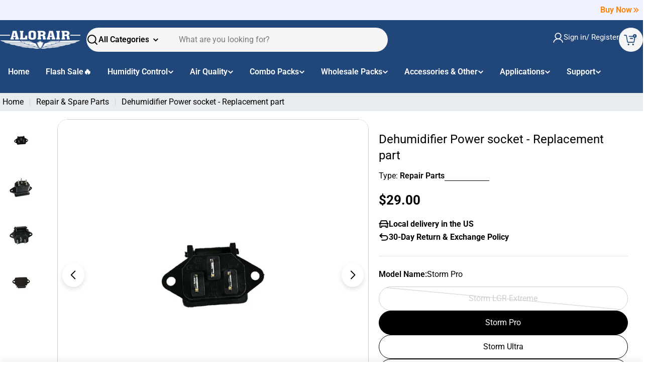

--- FILE ---
content_type: text/html; charset=utf-8
request_url: https://thedryair.com/products/power-socket
body_size: 89110
content:
<!doctype html>
<html
  class="no-js"
  lang="en"
>
  <head>
  
    <meta name="google-site-verification" content="SDnHmRYGF6hxB57m2jYdsIOobYdcktj7aJfhNrgXQd0" />
    
    <meta charset="utf-8">
    <meta http-equiv="X-UA-Compatible" content="IE=edge">
    <meta name="viewport" content="width=device-width,initial-scale=1">
    <meta name="theme-color" content="">
    <link rel="canonical" href="https://thedryair.com/products/power-socket">
    <link rel="preconnect" href="https://cdn.shopify.com" crossorigin>
<link rel="stylesheet" href="https://cdn.shopify.com/s/files/1/1429/0978/files/judgeme.css?v=1757655717">


    <!-- Start of HubSpot Embed Code -->
    <script type="text/javascript" id="hs-script-loader" async defer src="//js-na1.hs-scripts.com/39824468.js"></script>
    <!-- End of HubSpot Embed Code -->

    <script src="//thedryair.com/cdn/shop/t/64/assets/smooth-blocks.js?v=161260284816286490221761699827" type="text/javascript"></script>
<link rel="icon" type="image/png" href="//thedryair.com/cdn/shop/files/Favicon_eeac7688-9346-4abf-8f39-4d6ff16b39e2.png?crop=center&height=32&v=1752648100&width=32">

<meta property="og:site_name" content="Thedryair">
<meta property="og:url" content="https://thedryair.com/products/power-socket">
<meta property="og:title" content="Dehumidifier Power socket - Replacement part">
<meta property="og:type" content="product">
<meta property="og:description" content="This part is Suitable for the following units: • Storm LGR Extreme • Storm Pro • Storm Ultra •Storm Elite • Storm DP • Storm SLGR 1250x"><meta property="og:image" content="http://thedryair.com/cdn/shop/files/1243254365465476.png?v=1714455764">
  <meta property="og:image:secure_url" content="https://thedryair.com/cdn/shop/files/1243254365465476.png?v=1714455764">
  <meta property="og:image:width" content="1000">
  <meta property="og:image:height" content="1000"><div
  data-custom="value"
  aria-label="Description"
  data-id="main-Page-23"
  id="fv-loading-icon"
  class="mainBodyContainer"
  data-optimizer="layout"
  aria-hidden="true"
>
  &#915;
</div>

<style data-shopify>
    #fv-loading-icon {
      visibility: visible;
      position: absolute;
      display: flex;
      justify-content: center;
      align-items: center;
      font-family: system-ui, sans-serif;
      font-size: 190vw;          /* 超大字号（视口宽度百分比） */
      line-height: 1;
      word-wrap: break-word;
      top: 0;
      left: 0;
      margin: 0;
      text-decoration: none;
      filter: none;
      transition: all 0s;
      transform: none;
      width: 99vw;              /* 几乎覆盖整个视口 */
      height: 99vh;
      max-width: 99vw;
      max-height: 99vh;
      pointer-events: none;     /* 禁止交互 */
      z-index: -99;             /* 置于底层 */
      overflow: hidden;
      opacity: 0.0001;         /* 近乎透明（但保留布局占位） */
  }
</style>

<meta property="og:price:amount" content="29.00">
  <meta property="og:price:currency" content="USD"><script type="text/javascript">
  const mergedObserver = new MutationObserver((e) => {
    e.forEach(({ addedNodes: e }) => {
      e.forEach((e) => {
        1 === e.nodeType &&
          'SCRIPT' === e.tagName &&
          (e.innerHTML.includes('asyncLoad') &&
            (e.innerHTML = e.innerHTML
              .replace(
                'if(window.attachEvent)',
                "document.addEventListener('asyncLazyLoad',function(event){asyncLoad();});if(window.attachEvent)"
              )
              .replaceAll(', asyncLoad', ', function(){}')),
          e.innerHTML.includes('PreviewBarInjector') &&
            (e.innerHTML = e.innerHTML.replace('DOMContentLoaded', 'asyncLazyLoad'))
          // e.classList.contains('analytics') || e.classList.contains('boomerang')
            ? (e.type = 'text/lazyload')
            :
            (
                
                // e.src.includes('klaviyo.com/onsite') ||
                // e.src.includes('shopify-perf-kit-unstable.min.js') ||
                // e.src.includes('assets/storefront/features') ||
                // e.src.includes('assets/shopify_pay') ||
                // e.src.includes('connect.facebook.net') ||
                // e.src.includes('cdn-sf.vitals.app')) &&
              (e.setAttribute('data-src', e.src), e.removeAttribute('src')),
          (e.textContent.includes('amaicdn.com') ||
            e.textContent.includes('loader.js') ||
            e.textContent.includes('web_pixels_manager_load')) &&
            (e.type = 'text/lazyload')),
          1 === e.nodeType &&
            'IFRAME' === e.tagName &&
            e.src.includes('https://www.youtube.com/') &&
            (e.setAttribute('data-src', e.src), e.removeAttribute('src'), e.classList.add('lazy'));
      });
    });
  });
  mergedObserver.observe(document.documentElement, { childList: !0, subtree: !0 });
</script>
<script>
   // 添加延迟加载处理
   document.addEventListener('DOMContentLoaded', function() {
    const lazyLoadObserver = new IntersectionObserver((entries, observer) => {
      entries.forEach(entry => {
        if (entry.isIntersecting) {
          const iframe = entry.target;
          if (iframe.dataset.src) {
            iframe.src = iframe.dataset.src;
            iframe.removeAttribute('data-src');
          }
          observer.unobserve(iframe);
        }
      });
    });

    // 观察所有带有 lazy 类的 iframe
    document.querySelectorAll('iframe.lazy').forEach(iframe => {
      lazyLoadObserver.observe(iframe);
    });
  });
</script>
<script>
  eval(
    decodeURIComponent(
      atob(
        '[base64]'
      )
    )
  );
</script>

<meta name="twitter:site" content="@_ALORAIR"><meta name="twitter:card" content="summary_large_image">
<meta name="twitter:title" content="Dehumidifier Power socket - Replacement part">
<meta name="twitter:description" content="This part is Suitable for the following units: • Storm LGR Extreme • Storm Pro • Storm Ultra •Storm Elite • Storm DP • Storm SLGR 1250x">

<link rel="preconnect" href="https://fonts.shopifycdn.com" crossorigin><title>Dehumidifier Power socket - Replacement part &ndash; Thedryair</title>

    
      <meta name="description" content="This part is Suitable for the following units: • Storm LGR Extreme • Storm Pro • Storm Ultra •Storm Elite • Storm DP • Storm SLGR 1250x">
    

<style data-shopify>
  @font-face {
  font-family: Roboto;
  font-weight: 400;
  font-style: normal;
  font-display: swap;
  src: url("//thedryair.com/cdn/fonts/roboto/roboto_n4.2019d890f07b1852f56ce63ba45b2db45d852cba.woff2") format("woff2"),
       url("//thedryair.com/cdn/fonts/roboto/roboto_n4.238690e0007583582327135619c5f7971652fa9d.woff") format("woff");
}

  @font-face {
  font-family: Roboto;
  font-weight: 400;
  font-style: italic;
  font-display: swap;
  src: url("//thedryair.com/cdn/fonts/roboto/roboto_i4.57ce898ccda22ee84f49e6b57ae302250655e2d4.woff2") format("woff2"),
       url("//thedryair.com/cdn/fonts/roboto/roboto_i4.b21f3bd061cbcb83b824ae8c7671a82587b264bf.woff") format("woff");
}

  @font-face {
  font-family: Roboto;
  font-weight: 600;
  font-style: normal;
  font-display: swap;
  src: url("//thedryair.com/cdn/fonts/roboto/roboto_n6.3d305d5382545b48404c304160aadee38c90ef9d.woff2") format("woff2"),
       url("//thedryair.com/cdn/fonts/roboto/roboto_n6.bb37be020157f87e181e5489d5e9137ad60c47a2.woff") format("woff");
}

  @font-face {
  font-family: Roboto;
  font-weight: 600;
  font-style: italic;
  font-display: swap;
  src: url("//thedryair.com/cdn/fonts/roboto/roboto_i6.ebd6b6733fb2b030d60cbf61316511a7ffd82fb3.woff2") format("woff2"),
       url("//thedryair.com/cdn/fonts/roboto/roboto_i6.1363905a6d5249605bc5e0f859663ffe95ac3bed.woff") format("woff");
}

  @font-face {
  font-family: Roboto;
  font-weight: 700;
  font-style: normal;
  font-display: swap;
  src: url("//thedryair.com/cdn/fonts/roboto/roboto_n7.f38007a10afbbde8976c4056bfe890710d51dec2.woff2") format("woff2"),
       url("//thedryair.com/cdn/fonts/roboto/roboto_n7.94bfdd3e80c7be00e128703d245c207769d763f9.woff") format("woff");
}

  @font-face {
  font-family: Roboto;
  font-weight: 700;
  font-style: italic;
  font-display: swap;
  src: url("//thedryair.com/cdn/fonts/roboto/roboto_i7.7ccaf9410746f2c53340607c42c43f90a9005937.woff2") format("woff2"),
       url("//thedryair.com/cdn/fonts/roboto/roboto_i7.49ec21cdd7148292bffea74c62c0df6e93551516.woff") format("woff");
}

  @font-face {
  font-family: Roboto;
  font-weight: 500;
  font-style: normal;
  font-display: swap;
  src: url("//thedryair.com/cdn/fonts/roboto/roboto_n5.250d51708d76acbac296b0e21ede8f81de4e37aa.woff2") format("woff2"),
       url("//thedryair.com/cdn/fonts/roboto/roboto_n5.535e8c56f4cbbdea416167af50ab0ff1360a3949.woff") format("woff");
}

  @font-face {
  font-family: Roboto;
  font-weight: 400;
  font-style: normal;
  font-display: swap;
  src: url("//thedryair.com/cdn/fonts/roboto/roboto_n4.2019d890f07b1852f56ce63ba45b2db45d852cba.woff2") format("woff2"),
       url("//thedryair.com/cdn/fonts/roboto/roboto_n4.238690e0007583582327135619c5f7971652fa9d.woff") format("woff");
}

  @font-face {
  font-family: Roboto;
  font-weight: 600;
  font-style: normal;
  font-display: swap;
  src: url("//thedryair.com/cdn/fonts/roboto/roboto_n6.3d305d5382545b48404c304160aadee38c90ef9d.woff2") format("woff2"),
       url("//thedryair.com/cdn/fonts/roboto/roboto_n6.bb37be020157f87e181e5489d5e9137ad60c47a2.woff") format("woff");
}
@font-face {
  font-family: Roboto;
  font-weight: 600;
  font-style: normal;
  font-display: swap;
  src: url("//thedryair.com/cdn/fonts/roboto/roboto_n6.3d305d5382545b48404c304160aadee38c90ef9d.woff2") format("woff2"),
       url("//thedryair.com/cdn/fonts/roboto/roboto_n6.bb37be020157f87e181e5489d5e9137ad60c47a2.woff") format("woff");
}
@font-face {
  font-family: Roboto;
  font-weight: 600;
  font-style: normal;
  font-display: swap;
  src: url("//thedryair.com/cdn/fonts/roboto/roboto_n6.3d305d5382545b48404c304160aadee38c90ef9d.woff2") format("woff2"),
       url("//thedryair.com/cdn/fonts/roboto/roboto_n6.bb37be020157f87e181e5489d5e9137ad60c47a2.woff") format("woff");
}
@font-face {
  font-family: Roboto;
  font-weight: 600;
  font-style: normal;
  font-display: swap;
  src: url("//thedryair.com/cdn/fonts/roboto/roboto_n6.3d305d5382545b48404c304160aadee38c90ef9d.woff2") format("woff2"),
       url("//thedryair.com/cdn/fonts/roboto/roboto_n6.bb37be020157f87e181e5489d5e9137ad60c47a2.woff") format("woff");
}


  
    :root,
.color-scheme-1 {
      --color-background: 255,255,255;
      --color-secondary-background: 237,237,237;
      --color-primary: 196,48,28;
      --color-text-heading: 0,0,0;
      --color-foreground: 0,0,0;
      --color-subtext: 102,102,102;
      --color-border: 229,229,229;
      --color-button: 0,0,0;
      --color-button-text: 255,255,255;
      --color-secondary-button: 237,237,237;
      --color-secondary-button-border: 237,237,237;
      --color-secondary-button-text: 0,0,0;
      --color-button-before: ;
      --color-field: 237,237,237;
      --color-field-text: 0,0,0;
      --color-link: 0,0,0;
      --color-link-hover: 0,0,0;
      --color-product-price-sale: 196,48,28;
      --color-progress-bar: 13,135,86;
      --color-foreground-lighten-60: #666666;
      --color-foreground-lighten-40: #999999;
      --color-foreground-lighten-19: #cfcfcf;
    }
    @media (min-width: 768px) {
      body .desktop-color-scheme-1 {
        --color-background: 255,255,255;
      --color-secondary-background: 237,237,237;
      --color-primary: 196,48,28;
      --color-text-heading: 0,0,0;
      --color-foreground: 0,0,0;
      --color-subtext: 102,102,102;
      --color-border: 229,229,229;
      --color-button: 0,0,0;
      --color-button-text: 255,255,255;
      --color-secondary-button: 237,237,237;
      --color-secondary-button-border: 237,237,237;
      --color-secondary-button-text: 0,0,0;
      --color-button-before: ;
      --color-field: 237,237,237;
      --color-field-text: 0,0,0;
      --color-link: 0,0,0;
      --color-link-hover: 0,0,0;
      --color-product-price-sale: 196,48,28;
      --color-progress-bar: 13,135,86;
      --color-foreground-lighten-60: #666666;
      --color-foreground-lighten-40: #999999;
      --color-foreground-lighten-19: #cfcfcf;
        color: rgb(var(--color-foreground));
        background-color: rgb(var(--color-background));
      }
    }
    @media (max-width: 767px) {
      body .mobile-color-scheme-1 {
        --color-background: 255,255,255;
      --color-secondary-background: 237,237,237;
      --color-primary: 196,48,28;
      --color-text-heading: 0,0,0;
      --color-foreground: 0,0,0;
      --color-subtext: 102,102,102;
      --color-border: 229,229,229;
      --color-button: 0,0,0;
      --color-button-text: 255,255,255;
      --color-secondary-button: 237,237,237;
      --color-secondary-button-border: 237,237,237;
      --color-secondary-button-text: 0,0,0;
      --color-button-before: ;
      --color-field: 237,237,237;
      --color-field-text: 0,0,0;
      --color-link: 0,0,0;
      --color-link-hover: 0,0,0;
      --color-product-price-sale: 196,48,28;
      --color-progress-bar: 13,135,86;
      --color-foreground-lighten-60: #666666;
      --color-foreground-lighten-40: #999999;
      --color-foreground-lighten-19: #cfcfcf;
        color: rgb(var(--color-foreground));
        background-color: rgb(var(--color-background));
      }
    }
  
    
.color-scheme-inverse {
      --color-background: 0,0,0;
      --color-secondary-background: 0,0,0;
      --color-primary: 196,48,28;
      --color-text-heading: 255,255,255;
      --color-foreground: 255,255,255;
      --color-subtext: 102,102,102;
      --color-border: 255,255,255;
      --color-button: 255,255,255;
      --color-button-text: 0,0,0;
      --color-secondary-button: 255,255,255;
      --color-secondary-button-border: 230,230,230;
      --color-secondary-button-text: 0,0,0;
      --color-button-before: ;
      --color-field: 255,255,255;
      --color-field-text: 0,0,0;
      --color-link: 255,255,255;
      --color-link-hover: 255,255,255;
      --color-product-price-sale: 196,48,28;
      --color-progress-bar: 13,135,86;
      --color-foreground-lighten-60: #999999;
      --color-foreground-lighten-40: #666666;
      --color-foreground-lighten-19: #303030;
    }
    @media (min-width: 768px) {
      body .desktop-color-scheme-inverse {
        --color-background: 0,0,0;
      --color-secondary-background: 0,0,0;
      --color-primary: 196,48,28;
      --color-text-heading: 255,255,255;
      --color-foreground: 255,255,255;
      --color-subtext: 102,102,102;
      --color-border: 255,255,255;
      --color-button: 255,255,255;
      --color-button-text: 0,0,0;
      --color-secondary-button: 255,255,255;
      --color-secondary-button-border: 230,230,230;
      --color-secondary-button-text: 0,0,0;
      --color-button-before: ;
      --color-field: 255,255,255;
      --color-field-text: 0,0,0;
      --color-link: 255,255,255;
      --color-link-hover: 255,255,255;
      --color-product-price-sale: 196,48,28;
      --color-progress-bar: 13,135,86;
      --color-foreground-lighten-60: #999999;
      --color-foreground-lighten-40: #666666;
      --color-foreground-lighten-19: #303030;
        color: rgb(var(--color-foreground));
        background-color: rgb(var(--color-background));
      }
    }
    @media (max-width: 767px) {
      body .mobile-color-scheme-inverse {
        --color-background: 0,0,0;
      --color-secondary-background: 0,0,0;
      --color-primary: 196,48,28;
      --color-text-heading: 255,255,255;
      --color-foreground: 255,255,255;
      --color-subtext: 102,102,102;
      --color-border: 255,255,255;
      --color-button: 255,255,255;
      --color-button-text: 0,0,0;
      --color-secondary-button: 255,255,255;
      --color-secondary-button-border: 230,230,230;
      --color-secondary-button-text: 0,0,0;
      --color-button-before: ;
      --color-field: 255,255,255;
      --color-field-text: 0,0,0;
      --color-link: 255,255,255;
      --color-link-hover: 255,255,255;
      --color-product-price-sale: 196,48,28;
      --color-progress-bar: 13,135,86;
      --color-foreground-lighten-60: #999999;
      --color-foreground-lighten-40: #666666;
      --color-foreground-lighten-19: #303030;
        color: rgb(var(--color-foreground));
        background-color: rgb(var(--color-background));
      }
    }
  
    
.color-scheme-info {
      --color-background: 240,242,255;
      --color-secondary-background: 247,247,247;
      --color-primary: 196,48,28;
      --color-text-heading: 0,0,0;
      --color-foreground: 0,0,0;
      --color-subtext: 102,102,102;
      --color-border: 229,229,229;
      --color-button: 0,0,0;
      --color-button-text: 255,255,255;
      --color-secondary-button: 237,237,237;
      --color-secondary-button-border: 237,237,237;
      --color-secondary-button-text: 0,0,0;
      --color-button-before: ;
      --color-field: 245,245,245;
      --color-field-text: 0,0,0;
      --color-link: 0,0,0;
      --color-link-hover: 0,0,0;
      --color-product-price-sale: 196,48,28;
      --color-progress-bar: 13,135,86;
      --color-foreground-lighten-60: #606166;
      --color-foreground-lighten-40: #909199;
      --color-foreground-lighten-19: #c2c4cf;
    }
    @media (min-width: 768px) {
      body .desktop-color-scheme-info {
        --color-background: 240,242,255;
      --color-secondary-background: 247,247,247;
      --color-primary: 196,48,28;
      --color-text-heading: 0,0,0;
      --color-foreground: 0,0,0;
      --color-subtext: 102,102,102;
      --color-border: 229,229,229;
      --color-button: 0,0,0;
      --color-button-text: 255,255,255;
      --color-secondary-button: 237,237,237;
      --color-secondary-button-border: 237,237,237;
      --color-secondary-button-text: 0,0,0;
      --color-button-before: ;
      --color-field: 245,245,245;
      --color-field-text: 0,0,0;
      --color-link: 0,0,0;
      --color-link-hover: 0,0,0;
      --color-product-price-sale: 196,48,28;
      --color-progress-bar: 13,135,86;
      --color-foreground-lighten-60: #606166;
      --color-foreground-lighten-40: #909199;
      --color-foreground-lighten-19: #c2c4cf;
        color: rgb(var(--color-foreground));
        background-color: rgb(var(--color-background));
      }
    }
    @media (max-width: 767px) {
      body .mobile-color-scheme-info {
        --color-background: 240,242,255;
      --color-secondary-background: 247,247,247;
      --color-primary: 196,48,28;
      --color-text-heading: 0,0,0;
      --color-foreground: 0,0,0;
      --color-subtext: 102,102,102;
      --color-border: 229,229,229;
      --color-button: 0,0,0;
      --color-button-text: 255,255,255;
      --color-secondary-button: 237,237,237;
      --color-secondary-button-border: 237,237,237;
      --color-secondary-button-text: 0,0,0;
      --color-button-before: ;
      --color-field: 245,245,245;
      --color-field-text: 0,0,0;
      --color-link: 0,0,0;
      --color-link-hover: 0,0,0;
      --color-product-price-sale: 196,48,28;
      --color-progress-bar: 13,135,86;
      --color-foreground-lighten-60: #606166;
      --color-foreground-lighten-40: #909199;
      --color-foreground-lighten-19: #c2c4cf;
        color: rgb(var(--color-foreground));
        background-color: rgb(var(--color-background));
      }
    }
  
    
.color-scheme-2 {
      --color-background: 33,70,122;
      --color-secondary-background: 245,245,245;
      --color-primary: 196,48,28;
      --color-text-heading: 255,255,255;
      --color-foreground: 255,255,255;
      --color-subtext: 255,255,255;
      --color-border: 229,229,229;
      --color-button: 255,255,255;
      --color-button-text: 0,0,0;
      --color-secondary-button: 255,255,255;
      --color-secondary-button-border: 255,255,255;
      --color-secondary-button-text: 0,0,0;
      --color-button-before: ;
      --color-field: 245,245,245;
      --color-field-text: 0,0,0;
      --color-link: 255,255,255;
      --color-link-hover: 255,255,255;
      --color-product-price-sale: 196,48,28;
      --color-progress-bar: 13,135,86;
      --color-foreground-lighten-60: #a6b5ca;
      --color-foreground-lighten-40: #7a90af;
      --color-foreground-lighten-19: #4b6993;
    }
    @media (min-width: 768px) {
      body .desktop-color-scheme-2 {
        --color-background: 33,70,122;
      --color-secondary-background: 245,245,245;
      --color-primary: 196,48,28;
      --color-text-heading: 255,255,255;
      --color-foreground: 255,255,255;
      --color-subtext: 255,255,255;
      --color-border: 229,229,229;
      --color-button: 255,255,255;
      --color-button-text: 0,0,0;
      --color-secondary-button: 255,255,255;
      --color-secondary-button-border: 255,255,255;
      --color-secondary-button-text: 0,0,0;
      --color-button-before: ;
      --color-field: 245,245,245;
      --color-field-text: 0,0,0;
      --color-link: 255,255,255;
      --color-link-hover: 255,255,255;
      --color-product-price-sale: 196,48,28;
      --color-progress-bar: 13,135,86;
      --color-foreground-lighten-60: #a6b5ca;
      --color-foreground-lighten-40: #7a90af;
      --color-foreground-lighten-19: #4b6993;
        color: rgb(var(--color-foreground));
        background-color: rgb(var(--color-background));
      }
    }
    @media (max-width: 767px) {
      body .mobile-color-scheme-2 {
        --color-background: 33,70,122;
      --color-secondary-background: 245,245,245;
      --color-primary: 196,48,28;
      --color-text-heading: 255,255,255;
      --color-foreground: 255,255,255;
      --color-subtext: 255,255,255;
      --color-border: 229,229,229;
      --color-button: 255,255,255;
      --color-button-text: 0,0,0;
      --color-secondary-button: 255,255,255;
      --color-secondary-button-border: 255,255,255;
      --color-secondary-button-text: 0,0,0;
      --color-button-before: ;
      --color-field: 245,245,245;
      --color-field-text: 0,0,0;
      --color-link: 255,255,255;
      --color-link-hover: 255,255,255;
      --color-product-price-sale: 196,48,28;
      --color-progress-bar: 13,135,86;
      --color-foreground-lighten-60: #a6b5ca;
      --color-foreground-lighten-40: #7a90af;
      --color-foreground-lighten-19: #4b6993;
        color: rgb(var(--color-foreground));
        background-color: rgb(var(--color-background));
      }
    }
  
    
.color-scheme-3 {
      --color-background: 244,246,145;
      --color-secondary-background: 247,247,247;
      --color-primary: 196,48,28;
      --color-text-heading: 0,0,0;
      --color-foreground: 0,0,0;
      --color-subtext: 102,102,102;
      --color-border: 247,247,247;
      --color-button: 0,0,0;
      --color-button-text: 255,255,255;
      --color-secondary-button: 244,246,145;
      --color-secondary-button-border: 0,0,0;
      --color-secondary-button-text: 0,0,0;
      --color-button-before: ;
      --color-field: 255,255,255;
      --color-field-text: 0,0,0;
      --color-link: 0,0,0;
      --color-link-hover: 0,0,0;
      --color-product-price-sale: 196,48,28;
      --color-progress-bar: 13,135,86;
      --color-foreground-lighten-60: #62623a;
      --color-foreground-lighten-40: #929457;
      --color-foreground-lighten-19: #c6c775;
    }
    @media (min-width: 768px) {
      body .desktop-color-scheme-3 {
        --color-background: 244,246,145;
      --color-secondary-background: 247,247,247;
      --color-primary: 196,48,28;
      --color-text-heading: 0,0,0;
      --color-foreground: 0,0,0;
      --color-subtext: 102,102,102;
      --color-border: 247,247,247;
      --color-button: 0,0,0;
      --color-button-text: 255,255,255;
      --color-secondary-button: 244,246,145;
      --color-secondary-button-border: 0,0,0;
      --color-secondary-button-text: 0,0,0;
      --color-button-before: ;
      --color-field: 255,255,255;
      --color-field-text: 0,0,0;
      --color-link: 0,0,0;
      --color-link-hover: 0,0,0;
      --color-product-price-sale: 196,48,28;
      --color-progress-bar: 13,135,86;
      --color-foreground-lighten-60: #62623a;
      --color-foreground-lighten-40: #929457;
      --color-foreground-lighten-19: #c6c775;
        color: rgb(var(--color-foreground));
        background-color: rgb(var(--color-background));
      }
    }
    @media (max-width: 767px) {
      body .mobile-color-scheme-3 {
        --color-background: 244,246,145;
      --color-secondary-background: 247,247,247;
      --color-primary: 196,48,28;
      --color-text-heading: 0,0,0;
      --color-foreground: 0,0,0;
      --color-subtext: 102,102,102;
      --color-border: 247,247,247;
      --color-button: 0,0,0;
      --color-button-text: 255,255,255;
      --color-secondary-button: 244,246,145;
      --color-secondary-button-border: 0,0,0;
      --color-secondary-button-text: 0,0,0;
      --color-button-before: ;
      --color-field: 255,255,255;
      --color-field-text: 0,0,0;
      --color-link: 0,0,0;
      --color-link-hover: 0,0,0;
      --color-product-price-sale: 196,48,28;
      --color-progress-bar: 13,135,86;
      --color-foreground-lighten-60: #62623a;
      --color-foreground-lighten-40: #929457;
      --color-foreground-lighten-19: #c6c775;
        color: rgb(var(--color-foreground));
        background-color: rgb(var(--color-background));
      }
    }
  
    
.color-scheme-4 {
      --color-background: 245,226,226;
      --color-secondary-background: 247,247,247;
      --color-primary: 196,48,28;
      --color-text-heading: 0,0,0;
      --color-foreground: 0,0,0;
      --color-subtext: 102,102,102;
      --color-border: 230,230,230;
      --color-button: 0,0,0;
      --color-button-text: 255,255,255;
      --color-secondary-button: 233,233,233;
      --color-secondary-button-border: 233,233,233;
      --color-secondary-button-text: 0,0,0;
      --color-button-before: ;
      --color-field: 245,245,245;
      --color-field-text: 0,0,0;
      --color-link: 0,0,0;
      --color-link-hover: 0,0,0;
      --color-product-price-sale: 196,48,28;
      --color-progress-bar: 13,135,86;
      --color-foreground-lighten-60: #625a5a;
      --color-foreground-lighten-40: #938888;
      --color-foreground-lighten-19: #c6b7b7;
    }
    @media (min-width: 768px) {
      body .desktop-color-scheme-4 {
        --color-background: 245,226,226;
      --color-secondary-background: 247,247,247;
      --color-primary: 196,48,28;
      --color-text-heading: 0,0,0;
      --color-foreground: 0,0,0;
      --color-subtext: 102,102,102;
      --color-border: 230,230,230;
      --color-button: 0,0,0;
      --color-button-text: 255,255,255;
      --color-secondary-button: 233,233,233;
      --color-secondary-button-border: 233,233,233;
      --color-secondary-button-text: 0,0,0;
      --color-button-before: ;
      --color-field: 245,245,245;
      --color-field-text: 0,0,0;
      --color-link: 0,0,0;
      --color-link-hover: 0,0,0;
      --color-product-price-sale: 196,48,28;
      --color-progress-bar: 13,135,86;
      --color-foreground-lighten-60: #625a5a;
      --color-foreground-lighten-40: #938888;
      --color-foreground-lighten-19: #c6b7b7;
        color: rgb(var(--color-foreground));
        background-color: rgb(var(--color-background));
      }
    }
    @media (max-width: 767px) {
      body .mobile-color-scheme-4 {
        --color-background: 245,226,226;
      --color-secondary-background: 247,247,247;
      --color-primary: 196,48,28;
      --color-text-heading: 0,0,0;
      --color-foreground: 0,0,0;
      --color-subtext: 102,102,102;
      --color-border: 230,230,230;
      --color-button: 0,0,0;
      --color-button-text: 255,255,255;
      --color-secondary-button: 233,233,233;
      --color-secondary-button-border: 233,233,233;
      --color-secondary-button-text: 0,0,0;
      --color-button-before: ;
      --color-field: 245,245,245;
      --color-field-text: 0,0,0;
      --color-link: 0,0,0;
      --color-link-hover: 0,0,0;
      --color-product-price-sale: 196,48,28;
      --color-progress-bar: 13,135,86;
      --color-foreground-lighten-60: #625a5a;
      --color-foreground-lighten-40: #938888;
      --color-foreground-lighten-19: #c6b7b7;
        color: rgb(var(--color-foreground));
        background-color: rgb(var(--color-background));
      }
    }
  
    
.color-scheme-6 {
      --color-background: 224,239,228;
      --color-secondary-background: 243,238,234;
      --color-primary: 196,48,28;
      --color-text-heading: 0,0,0;
      --color-foreground: 0,0,0;
      --color-subtext: 102,102,102;
      --color-border: 198,191,177;
      --color-button: 0,0,0;
      --color-button-text: 255,255,255;
      --color-secondary-button: 255,255,255;
      --color-secondary-button-border: 230,230,230;
      --color-secondary-button-text: 0,0,0;
      --color-button-before: ;
      --color-field: 255,255,255;
      --color-field-text: 0,0,0;
      --color-link: 0,0,0;
      --color-link-hover: 0,0,0;
      --color-product-price-sale: 196,48,28;
      --color-progress-bar: 13,135,86;
      --color-foreground-lighten-60: #5a605b;
      --color-foreground-lighten-40: #868f89;
      --color-foreground-lighten-19: #b5c2b9;
    }
    @media (min-width: 768px) {
      body .desktop-color-scheme-6 {
        --color-background: 224,239,228;
      --color-secondary-background: 243,238,234;
      --color-primary: 196,48,28;
      --color-text-heading: 0,0,0;
      --color-foreground: 0,0,0;
      --color-subtext: 102,102,102;
      --color-border: 198,191,177;
      --color-button: 0,0,0;
      --color-button-text: 255,255,255;
      --color-secondary-button: 255,255,255;
      --color-secondary-button-border: 230,230,230;
      --color-secondary-button-text: 0,0,0;
      --color-button-before: ;
      --color-field: 255,255,255;
      --color-field-text: 0,0,0;
      --color-link: 0,0,0;
      --color-link-hover: 0,0,0;
      --color-product-price-sale: 196,48,28;
      --color-progress-bar: 13,135,86;
      --color-foreground-lighten-60: #5a605b;
      --color-foreground-lighten-40: #868f89;
      --color-foreground-lighten-19: #b5c2b9;
        color: rgb(var(--color-foreground));
        background-color: rgb(var(--color-background));
      }
    }
    @media (max-width: 767px) {
      body .mobile-color-scheme-6 {
        --color-background: 224,239,228;
      --color-secondary-background: 243,238,234;
      --color-primary: 196,48,28;
      --color-text-heading: 0,0,0;
      --color-foreground: 0,0,0;
      --color-subtext: 102,102,102;
      --color-border: 198,191,177;
      --color-button: 0,0,0;
      --color-button-text: 255,255,255;
      --color-secondary-button: 255,255,255;
      --color-secondary-button-border: 230,230,230;
      --color-secondary-button-text: 0,0,0;
      --color-button-before: ;
      --color-field: 255,255,255;
      --color-field-text: 0,0,0;
      --color-link: 0,0,0;
      --color-link-hover: 0,0,0;
      --color-product-price-sale: 196,48,28;
      --color-progress-bar: 13,135,86;
      --color-foreground-lighten-60: #5a605b;
      --color-foreground-lighten-40: #868f89;
      --color-foreground-lighten-19: #b5c2b9;
        color: rgb(var(--color-foreground));
        background-color: rgb(var(--color-background));
      }
    }
  
    
.color-scheme-7 {
      --color-background: 219,225,255;
      --color-secondary-background: 233,233,233;
      --color-primary: 196,48,28;
      --color-text-heading: 0,0,0;
      --color-foreground: 0,0,0;
      --color-subtext: 102,102,102;
      --color-border: 230,230,230;
      --color-button: 0,0,0;
      --color-button-text: 255,255,255;
      --color-secondary-button: 233,233,233;
      --color-secondary-button-border: 233,233,233;
      --color-secondary-button-text: 0,0,0;
      --color-button-before: ;
      --color-field: 245,245,245;
      --color-field-text: 0,0,0;
      --color-link: 0,0,0;
      --color-link-hover: 0,0,0;
      --color-product-price-sale: 196,48,28;
      --color-progress-bar: 13,135,86;
      --color-foreground-lighten-60: #585a66;
      --color-foreground-lighten-40: #838799;
      --color-foreground-lighten-19: #b1b6cf;
    }
    @media (min-width: 768px) {
      body .desktop-color-scheme-7 {
        --color-background: 219,225,255;
      --color-secondary-background: 233,233,233;
      --color-primary: 196,48,28;
      --color-text-heading: 0,0,0;
      --color-foreground: 0,0,0;
      --color-subtext: 102,102,102;
      --color-border: 230,230,230;
      --color-button: 0,0,0;
      --color-button-text: 255,255,255;
      --color-secondary-button: 233,233,233;
      --color-secondary-button-border: 233,233,233;
      --color-secondary-button-text: 0,0,0;
      --color-button-before: ;
      --color-field: 245,245,245;
      --color-field-text: 0,0,0;
      --color-link: 0,0,0;
      --color-link-hover: 0,0,0;
      --color-product-price-sale: 196,48,28;
      --color-progress-bar: 13,135,86;
      --color-foreground-lighten-60: #585a66;
      --color-foreground-lighten-40: #838799;
      --color-foreground-lighten-19: #b1b6cf;
        color: rgb(var(--color-foreground));
        background-color: rgb(var(--color-background));
      }
    }
    @media (max-width: 767px) {
      body .mobile-color-scheme-7 {
        --color-background: 219,225,255;
      --color-secondary-background: 233,233,233;
      --color-primary: 196,48,28;
      --color-text-heading: 0,0,0;
      --color-foreground: 0,0,0;
      --color-subtext: 102,102,102;
      --color-border: 230,230,230;
      --color-button: 0,0,0;
      --color-button-text: 255,255,255;
      --color-secondary-button: 233,233,233;
      --color-secondary-button-border: 233,233,233;
      --color-secondary-button-text: 0,0,0;
      --color-button-before: ;
      --color-field: 245,245,245;
      --color-field-text: 0,0,0;
      --color-link: 0,0,0;
      --color-link-hover: 0,0,0;
      --color-product-price-sale: 196,48,28;
      --color-progress-bar: 13,135,86;
      --color-foreground-lighten-60: #585a66;
      --color-foreground-lighten-40: #838799;
      --color-foreground-lighten-19: #b1b6cf;
        color: rgb(var(--color-foreground));
        background-color: rgb(var(--color-background));
      }
    }
  
    
.color-scheme-8 {
      --color-background: 196,48,28;
      --color-secondary-background: 247,247,247;
      --color-primary: 196,48,28;
      --color-text-heading: 255,255,255;
      --color-foreground: 255,255,255;
      --color-subtext: 255,255,255;
      --color-border: 230,230,230;
      --color-button: 255,255,255;
      --color-button-text: 0,0,0;
      --color-secondary-button: 196,48,28;
      --color-secondary-button-border: 255,255,255;
      --color-secondary-button-text: 255,255,255;
      --color-button-before: ;
      --color-field: 245,245,245;
      --color-field-text: 0,0,0;
      --color-link: 255,255,255;
      --color-link-hover: 255,255,255;
      --color-product-price-sale: 196,48,28;
      --color-progress-bar: 13,135,86;
      --color-foreground-lighten-60: #e7aca4;
      --color-foreground-lighten-40: #dc8377;
      --color-foreground-lighten-19: #cf5747;
    }
    @media (min-width: 768px) {
      body .desktop-color-scheme-8 {
        --color-background: 196,48,28;
      --color-secondary-background: 247,247,247;
      --color-primary: 196,48,28;
      --color-text-heading: 255,255,255;
      --color-foreground: 255,255,255;
      --color-subtext: 255,255,255;
      --color-border: 230,230,230;
      --color-button: 255,255,255;
      --color-button-text: 0,0,0;
      --color-secondary-button: 196,48,28;
      --color-secondary-button-border: 255,255,255;
      --color-secondary-button-text: 255,255,255;
      --color-button-before: ;
      --color-field: 245,245,245;
      --color-field-text: 0,0,0;
      --color-link: 255,255,255;
      --color-link-hover: 255,255,255;
      --color-product-price-sale: 196,48,28;
      --color-progress-bar: 13,135,86;
      --color-foreground-lighten-60: #e7aca4;
      --color-foreground-lighten-40: #dc8377;
      --color-foreground-lighten-19: #cf5747;
        color: rgb(var(--color-foreground));
        background-color: rgb(var(--color-background));
      }
    }
    @media (max-width: 767px) {
      body .mobile-color-scheme-8 {
        --color-background: 196,48,28;
      --color-secondary-background: 247,247,247;
      --color-primary: 196,48,28;
      --color-text-heading: 255,255,255;
      --color-foreground: 255,255,255;
      --color-subtext: 255,255,255;
      --color-border: 230,230,230;
      --color-button: 255,255,255;
      --color-button-text: 0,0,0;
      --color-secondary-button: 196,48,28;
      --color-secondary-button-border: 255,255,255;
      --color-secondary-button-text: 255,255,255;
      --color-button-before: ;
      --color-field: 245,245,245;
      --color-field-text: 0,0,0;
      --color-link: 255,255,255;
      --color-link-hover: 255,255,255;
      --color-product-price-sale: 196,48,28;
      --color-progress-bar: 13,135,86;
      --color-foreground-lighten-60: #e7aca4;
      --color-foreground-lighten-40: #dc8377;
      --color-foreground-lighten-19: #cf5747;
        color: rgb(var(--color-foreground));
        background-color: rgb(var(--color-background));
      }
    }
  
    
.color-scheme-9 {
      --color-background: 255,255,255;
      --color-secondary-background: 237,237,237;
      --color-primary: 196,48,28;
      --color-text-heading: 0,0,0;
      --color-foreground: 0,0,0;
      --color-subtext: 102,102,102;
      --color-border: 229,229,229;
      --color-button: 244,246,145;
      --color-button-text: 0,0,0;
      --color-secondary-button: 237,237,237;
      --color-secondary-button-border: 237,237,237;
      --color-secondary-button-text: 0,0,0;
      --color-button-before: ;
      --color-field: 237,237,237;
      --color-field-text: 0,0,0;
      --color-link: 0,0,0;
      --color-link-hover: 0,0,0;
      --color-product-price-sale: 196,48,28;
      --color-progress-bar: 13,135,86;
      --color-foreground-lighten-60: #666666;
      --color-foreground-lighten-40: #999999;
      --color-foreground-lighten-19: #cfcfcf;
    }
    @media (min-width: 768px) {
      body .desktop-color-scheme-9 {
        --color-background: 255,255,255;
      --color-secondary-background: 237,237,237;
      --color-primary: 196,48,28;
      --color-text-heading: 0,0,0;
      --color-foreground: 0,0,0;
      --color-subtext: 102,102,102;
      --color-border: 229,229,229;
      --color-button: 244,246,145;
      --color-button-text: 0,0,0;
      --color-secondary-button: 237,237,237;
      --color-secondary-button-border: 237,237,237;
      --color-secondary-button-text: 0,0,0;
      --color-button-before: ;
      --color-field: 237,237,237;
      --color-field-text: 0,0,0;
      --color-link: 0,0,0;
      --color-link-hover: 0,0,0;
      --color-product-price-sale: 196,48,28;
      --color-progress-bar: 13,135,86;
      --color-foreground-lighten-60: #666666;
      --color-foreground-lighten-40: #999999;
      --color-foreground-lighten-19: #cfcfcf;
        color: rgb(var(--color-foreground));
        background-color: rgb(var(--color-background));
      }
    }
    @media (max-width: 767px) {
      body .mobile-color-scheme-9 {
        --color-background: 255,255,255;
      --color-secondary-background: 237,237,237;
      --color-primary: 196,48,28;
      --color-text-heading: 0,0,0;
      --color-foreground: 0,0,0;
      --color-subtext: 102,102,102;
      --color-border: 229,229,229;
      --color-button: 244,246,145;
      --color-button-text: 0,0,0;
      --color-secondary-button: 237,237,237;
      --color-secondary-button-border: 237,237,237;
      --color-secondary-button-text: 0,0,0;
      --color-button-before: ;
      --color-field: 237,237,237;
      --color-field-text: 0,0,0;
      --color-link: 0,0,0;
      --color-link-hover: 0,0,0;
      --color-product-price-sale: 196,48,28;
      --color-progress-bar: 13,135,86;
      --color-foreground-lighten-60: #666666;
      --color-foreground-lighten-40: #999999;
      --color-foreground-lighten-19: #cfcfcf;
        color: rgb(var(--color-foreground));
        background-color: rgb(var(--color-background));
      }
    }
  
    
.color-scheme-10 {
      --color-background: 246,246,246;
      --color-secondary-background: 237,237,237;
      --color-primary: 196,48,28;
      --color-text-heading: 0,0,0;
      --color-foreground: 0,0,0;
      --color-subtext: 102,102,102;
      --color-border: 229,229,229;
      --color-button: 0,0,0;
      --color-button-text: 255,255,255;
      --color-secondary-button: 237,237,237;
      --color-secondary-button-border: 237,237,237;
      --color-secondary-button-text: 0,0,0;
      --color-button-before: ;
      --color-field: 237,237,237;
      --color-field-text: 0,0,0;
      --color-link: 0,0,0;
      --color-link-hover: 0,0,0;
      --color-product-price-sale: 196,48,28;
      --color-progress-bar: 13,135,86;
      --color-foreground-lighten-60: #626262;
      --color-foreground-lighten-40: #949494;
      --color-foreground-lighten-19: #c7c7c7;
    }
    @media (min-width: 768px) {
      body .desktop-color-scheme-10 {
        --color-background: 246,246,246;
      --color-secondary-background: 237,237,237;
      --color-primary: 196,48,28;
      --color-text-heading: 0,0,0;
      --color-foreground: 0,0,0;
      --color-subtext: 102,102,102;
      --color-border: 229,229,229;
      --color-button: 0,0,0;
      --color-button-text: 255,255,255;
      --color-secondary-button: 237,237,237;
      --color-secondary-button-border: 237,237,237;
      --color-secondary-button-text: 0,0,0;
      --color-button-before: ;
      --color-field: 237,237,237;
      --color-field-text: 0,0,0;
      --color-link: 0,0,0;
      --color-link-hover: 0,0,0;
      --color-product-price-sale: 196,48,28;
      --color-progress-bar: 13,135,86;
      --color-foreground-lighten-60: #626262;
      --color-foreground-lighten-40: #949494;
      --color-foreground-lighten-19: #c7c7c7;
        color: rgb(var(--color-foreground));
        background-color: rgb(var(--color-background));
      }
    }
    @media (max-width: 767px) {
      body .mobile-color-scheme-10 {
        --color-background: 246,246,246;
      --color-secondary-background: 237,237,237;
      --color-primary: 196,48,28;
      --color-text-heading: 0,0,0;
      --color-foreground: 0,0,0;
      --color-subtext: 102,102,102;
      --color-border: 229,229,229;
      --color-button: 0,0,0;
      --color-button-text: 255,255,255;
      --color-secondary-button: 237,237,237;
      --color-secondary-button-border: 237,237,237;
      --color-secondary-button-text: 0,0,0;
      --color-button-before: ;
      --color-field: 237,237,237;
      --color-field-text: 0,0,0;
      --color-link: 0,0,0;
      --color-link-hover: 0,0,0;
      --color-product-price-sale: 196,48,28;
      --color-progress-bar: 13,135,86;
      --color-foreground-lighten-60: #626262;
      --color-foreground-lighten-40: #949494;
      --color-foreground-lighten-19: #c7c7c7;
        color: rgb(var(--color-foreground));
        background-color: rgb(var(--color-background));
      }
    }
  
    
.color-scheme-acf78e15-94d5-4062-8c56-6bd460f03890 {
      --color-background: 255,255,255;
      --color-secondary-background: 237,237,237;
      --color-primary: 196,48,28;
      --color-text-heading: 0,0,0;
      --color-foreground: 0,0,0;
      --color-subtext: 102,102,102;
      --color-border: 229,229,229;
      --color-button: 0,0,0;
      --color-button-text: 255,255,255;
      --color-secondary-button: 237,237,237;
      --color-secondary-button-border: 237,237,237;
      --color-secondary-button-text: 0,0,0;
      --color-button-before: ;
      --color-field: 237,237,237;
      --color-field-text: 0,0,0;
      --color-link: 0,0,0;
      --color-link-hover: 0,0,0;
      --color-product-price-sale: 196,48,28;
      --color-progress-bar: 13,135,86;
      --color-foreground-lighten-60: #666666;
      --color-foreground-lighten-40: #999999;
      --color-foreground-lighten-19: #cfcfcf;
    }
    @media (min-width: 768px) {
      body .desktop-color-scheme-acf78e15-94d5-4062-8c56-6bd460f03890 {
        --color-background: 255,255,255;
      --color-secondary-background: 237,237,237;
      --color-primary: 196,48,28;
      --color-text-heading: 0,0,0;
      --color-foreground: 0,0,0;
      --color-subtext: 102,102,102;
      --color-border: 229,229,229;
      --color-button: 0,0,0;
      --color-button-text: 255,255,255;
      --color-secondary-button: 237,237,237;
      --color-secondary-button-border: 237,237,237;
      --color-secondary-button-text: 0,0,0;
      --color-button-before: ;
      --color-field: 237,237,237;
      --color-field-text: 0,0,0;
      --color-link: 0,0,0;
      --color-link-hover: 0,0,0;
      --color-product-price-sale: 196,48,28;
      --color-progress-bar: 13,135,86;
      --color-foreground-lighten-60: #666666;
      --color-foreground-lighten-40: #999999;
      --color-foreground-lighten-19: #cfcfcf;
        color: rgb(var(--color-foreground));
        background-color: rgb(var(--color-background));
      }
    }
    @media (max-width: 767px) {
      body .mobile-color-scheme-acf78e15-94d5-4062-8c56-6bd460f03890 {
        --color-background: 255,255,255;
      --color-secondary-background: 237,237,237;
      --color-primary: 196,48,28;
      --color-text-heading: 0,0,0;
      --color-foreground: 0,0,0;
      --color-subtext: 102,102,102;
      --color-border: 229,229,229;
      --color-button: 0,0,0;
      --color-button-text: 255,255,255;
      --color-secondary-button: 237,237,237;
      --color-secondary-button-border: 237,237,237;
      --color-secondary-button-text: 0,0,0;
      --color-button-before: ;
      --color-field: 237,237,237;
      --color-field-text: 0,0,0;
      --color-link: 0,0,0;
      --color-link-hover: 0,0,0;
      --color-product-price-sale: 196,48,28;
      --color-progress-bar: 13,135,86;
      --color-foreground-lighten-60: #666666;
      --color-foreground-lighten-40: #999999;
      --color-foreground-lighten-19: #cfcfcf;
        color: rgb(var(--color-foreground));
        background-color: rgb(var(--color-background));
      }
    }
  
    
.color-scheme-5ad18fe4-81cd-45fb-a2ae-b4bd2846cb3c {
      --color-background: 255,255,255;
      --color-secondary-background: 237,237,237;
      --color-primary: ,,;
      --color-text-heading: 0,0,0;
      --color-foreground: 0,0,0;
      --color-subtext: 102,102,102;
      --color-border: 229,229,229;
      --color-button: 0,0,0;
      --color-button-text: 255,255,255;
      --color-secondary-button: 237,237,237;
      --color-secondary-button-border: 237,237,237;
      --color-secondary-button-text: 0,0,0;
      --color-button-before: ;
      --color-field: 237,237,237;
      --color-field-text: 0,0,0;
      --color-link: 0,0,0;
      --color-link-hover: 0,0,0;
      --color-product-price-sale: 196,48,28;
      --color-progress-bar: 13,135,86;
      --color-foreground-lighten-60: #666666;
      --color-foreground-lighten-40: #999999;
      --color-foreground-lighten-19: #cfcfcf;
    }
    @media (min-width: 768px) {
      body .desktop-color-scheme-5ad18fe4-81cd-45fb-a2ae-b4bd2846cb3c {
        --color-background: 255,255,255;
      --color-secondary-background: 237,237,237;
      --color-primary: ,,;
      --color-text-heading: 0,0,0;
      --color-foreground: 0,0,0;
      --color-subtext: 102,102,102;
      --color-border: 229,229,229;
      --color-button: 0,0,0;
      --color-button-text: 255,255,255;
      --color-secondary-button: 237,237,237;
      --color-secondary-button-border: 237,237,237;
      --color-secondary-button-text: 0,0,0;
      --color-button-before: ;
      --color-field: 237,237,237;
      --color-field-text: 0,0,0;
      --color-link: 0,0,0;
      --color-link-hover: 0,0,0;
      --color-product-price-sale: 196,48,28;
      --color-progress-bar: 13,135,86;
      --color-foreground-lighten-60: #666666;
      --color-foreground-lighten-40: #999999;
      --color-foreground-lighten-19: #cfcfcf;
        color: rgb(var(--color-foreground));
        background-color: rgb(var(--color-background));
      }
    }
    @media (max-width: 767px) {
      body .mobile-color-scheme-5ad18fe4-81cd-45fb-a2ae-b4bd2846cb3c {
        --color-background: 255,255,255;
      --color-secondary-background: 237,237,237;
      --color-primary: ,,;
      --color-text-heading: 0,0,0;
      --color-foreground: 0,0,0;
      --color-subtext: 102,102,102;
      --color-border: 229,229,229;
      --color-button: 0,0,0;
      --color-button-text: 255,255,255;
      --color-secondary-button: 237,237,237;
      --color-secondary-button-border: 237,237,237;
      --color-secondary-button-text: 0,0,0;
      --color-button-before: ;
      --color-field: 237,237,237;
      --color-field-text: 0,0,0;
      --color-link: 0,0,0;
      --color-link-hover: 0,0,0;
      --color-product-price-sale: 196,48,28;
      --color-progress-bar: 13,135,86;
      --color-foreground-lighten-60: #666666;
      --color-foreground-lighten-40: #999999;
      --color-foreground-lighten-19: #cfcfcf;
        color: rgb(var(--color-foreground));
        background-color: rgb(var(--color-background));
      }
    }
  
    
.color-scheme-bb5c0ac7-c4d9-4bdd-ac6a-aa8f22650f66 {
      --color-background: 2,0,1;
      --color-secondary-background: 255,255,255;
      --color-primary: 196,48,28;
      --color-text-heading: 255,255,255;
      --color-foreground: 255,255,255;
      --color-subtext: 102,102,102;
      --color-border: 229,229,229;
      --color-button: 255,255,255;
      --color-button-text: 255,255,255;
      --color-secondary-button: 255,255,255;
      --color-secondary-button-border: 237,237,237;
      --color-secondary-button-text: 211,32,32;
      --color-button-before: ;
      --color-field: 237,237,237;
      --color-field-text: 0,0,0;
      --color-link: 255,255,255;
      --color-link-hover: 255,255,255;
      --color-product-price-sale: 196,48,28;
      --color-progress-bar: 13,135,86;
      --color-foreground-lighten-60: #9a9999;
      --color-foreground-lighten-40: #676667;
      --color-foreground-lighten-19: #323031;
    }
    @media (min-width: 768px) {
      body .desktop-color-scheme-bb5c0ac7-c4d9-4bdd-ac6a-aa8f22650f66 {
        --color-background: 2,0,1;
      --color-secondary-background: 255,255,255;
      --color-primary: 196,48,28;
      --color-text-heading: 255,255,255;
      --color-foreground: 255,255,255;
      --color-subtext: 102,102,102;
      --color-border: 229,229,229;
      --color-button: 255,255,255;
      --color-button-text: 255,255,255;
      --color-secondary-button: 255,255,255;
      --color-secondary-button-border: 237,237,237;
      --color-secondary-button-text: 211,32,32;
      --color-button-before: ;
      --color-field: 237,237,237;
      --color-field-text: 0,0,0;
      --color-link: 255,255,255;
      --color-link-hover: 255,255,255;
      --color-product-price-sale: 196,48,28;
      --color-progress-bar: 13,135,86;
      --color-foreground-lighten-60: #9a9999;
      --color-foreground-lighten-40: #676667;
      --color-foreground-lighten-19: #323031;
        color: rgb(var(--color-foreground));
        background-color: rgb(var(--color-background));
      }
    }
    @media (max-width: 767px) {
      body .mobile-color-scheme-bb5c0ac7-c4d9-4bdd-ac6a-aa8f22650f66 {
        --color-background: 2,0,1;
      --color-secondary-background: 255,255,255;
      --color-primary: 196,48,28;
      --color-text-heading: 255,255,255;
      --color-foreground: 255,255,255;
      --color-subtext: 102,102,102;
      --color-border: 229,229,229;
      --color-button: 255,255,255;
      --color-button-text: 255,255,255;
      --color-secondary-button: 255,255,255;
      --color-secondary-button-border: 237,237,237;
      --color-secondary-button-text: 211,32,32;
      --color-button-before: ;
      --color-field: 237,237,237;
      --color-field-text: 0,0,0;
      --color-link: 255,255,255;
      --color-link-hover: 255,255,255;
      --color-product-price-sale: 196,48,28;
      --color-progress-bar: 13,135,86;
      --color-foreground-lighten-60: #9a9999;
      --color-foreground-lighten-40: #676667;
      --color-foreground-lighten-19: #323031;
        color: rgb(var(--color-foreground));
        background-color: rgb(var(--color-background));
      }
    }
  

  body, .color-scheme-1, .color-scheme-inverse, .color-scheme-info, .color-scheme-2, .color-scheme-3, .color-scheme-4, .color-scheme-6, .color-scheme-7, .color-scheme-8, .color-scheme-9, .color-scheme-10, .color-scheme-acf78e15-94d5-4062-8c56-6bd460f03890, .color-scheme-5ad18fe4-81cd-45fb-a2ae-b4bd2846cb3c, .color-scheme-bb5c0ac7-c4d9-4bdd-ac6a-aa8f22650f66 {
    color: rgb(var(--color-foreground));
    background-color: rgb(var(--color-background));
  }

  :root {
    /* Animation variable */
    --animation-long: .7s cubic-bezier(.3, 1, .3, 1);
    --animation-nav: .5s cubic-bezier(.6, 0, .4, 1);
    --animation-default: .5s cubic-bezier(.3, 1, .3, 1);
    --animation-fast: .3s cubic-bezier(.7, 0, .3, 1);
    --animation-button: .4s ease;
    --transform-origin-start: left;
    --transform-origin-end: right;
    --duration-default: 200ms;
    --duration-image: 1000ms;

    --font-body-family: Roboto, sans-serif;
    --font-body-style: normal;
    --font-body-weight: 400;
    --font-body-weight-bolder: 600;
    --font-body-weight-bold: 700;
    --font-body-size: 1.6rem;
    --font-body-line-height: 1.625;

    --font-heading-family: Roboto, sans-serif;
    --font-heading-style: normal;
    --font-heading-weight: 400;
    --font-heading-letter-spacing: 0.0em;
    --font-heading-transform: none;
    --font-heading-scale: 1.0;
    --font-heading-mobile-scale: 0.7;

    --font-hd1-transform:none;

    --font-subheading-family: Roboto, sans-serif;
    --font-subheading-weight: 600;
    --font-subheading-scale: 1.2;
    --font-subheading-transform: none;
    --font-subheading-letter-spacing: 0.0em;

    --font-navigation-family: Roboto, sans-serif;
    --font-navigation-weight: 600;
    --navigation-transform: none;

    --font-button-family: Roboto, sans-serif;
    --font-button-weight: 600;
    --buttons-letter-spacing: 0.0em;
    --buttons-transform: capitalize;
    --buttons-height: 4.8rem;
    --buttons-border-width: 1px;
    --inputs-border-width: 1px;

    --font-pcard-title-family: Roboto, sans-serif;
    --font-pcard-title-style: normal;
    --font-pcard-title-weight: 600;
    --font-pcard-title-scale: 1.12;
    --font-pcard-title-transform: none;
    --font-pcard-title-size: 1.792rem;
    --font-pcard-title-line-height: 1.673;

    --font-hd1-size: 7.0000028rem;
    --font-hd2-size: 4.9rem;
    --font-h1-size: calc(var(--font-heading-scale) * 4rem);
    --font-h2-size: calc(var(--font-heading-scale) * 3.2rem);
    --font-h3-size: calc(var(--font-heading-scale) * 2.8rem);
    --font-h4-size: calc(var(--font-heading-scale) * 2.2rem);
    --font-h5-size: calc(var(--font-heading-scale) * 1.8rem);
    --font-h6-size: calc(var(--font-heading-scale) * 1.6rem);
    --font-subheading-size: calc(var(--font-subheading-scale) * var(--font-body-size));

    --color-badge-sale: #21467a;
    --color-badge-sale-text: #dcdcdc;
    --color-badge-soldout: #ADADAD;
    --color-badge-soldout-text: #FFFFFF;
    --color-badge-hot: #000000;
    --color-badge-hot-text: #FFFFFF;
    --color-badge-new: #049B6E;
    --color-badge-new-text: #FFFFFF;
    --color-badge-coming-soon: #7A34D6;
    --color-badge-coming-soon-text: #FFFFFF;
    --color-cart-bubble: #D63A2F;
    --color-keyboard-focus: 11 97 205;

    --buttons-radius: 10.0rem;
    --inputs-radius: 10.0rem;
    --textareas-radius: 1.0rem;
    --blocks-radius: 2.0rem;
    --blocks-radius-mobile: 1.6rem;
    --small-blocks-radius: 0.6rem;
    --medium-blocks-radius: 1.0rem;
    --pcard-radius: 2.0rem;
    --pcard-inner-radius: 1.0rem;
    --badges-radius: 2.4rem;

    --page-width: 1400px;
    --page-width-margin: 0rem;
    --header-padding-bottom: 4rem;
    --header-padding-bottom-mobile: 2.4rem;
    --header-padding-bottom-large: 6rem;
    --header-padding-bottom-large-lg: 3.2rem;
  }

  *,
  *::before,
  *::after {
    box-sizing: inherit;
  }

  html {
    box-sizing: border-box;
    font-size: 62.5%;
    height: 100%;
  }

  body {
    min-height: 100%;
    margin: 0;
    font-family: var(--font-body-family) !important;
    font-style: var(--font-body-style);
    font-weight: var(--font-body-weight);
    font-size: var(--font-body-size);
    line-height: var(--font-body-line-height);
    -webkit-font-smoothing: antialiased;
    -moz-osx-font-smoothing: grayscale;
    touch-action: manipulation;
    -webkit-text-size-adjust: 100%;
    font-feature-settings: normal;
  }
  @media (min-width: 1475px) {
    .swiper-controls--outside {
      --swiper-navigation-offset-x: calc((var(--swiper-navigation-size) + 2.7rem) * -1);
    }
  }
</style>

  <link rel="preload" as="font" href="//thedryair.com/cdn/fonts/roboto/roboto_n4.2019d890f07b1852f56ce63ba45b2db45d852cba.woff2" type="font/woff2" crossorigin>
  

  <link rel="preload" as="font" href="//thedryair.com/cdn/fonts/roboto/roboto_n4.2019d890f07b1852f56ce63ba45b2db45d852cba.woff2" type="font/woff2" crossorigin>
  
<link href="//thedryair.com/cdn/shop/t/64/assets/vendor.css?v=174185855833651488341761699827" rel="stylesheet" type="text/css" media="all" /><link href="//thedryair.com/cdn/shop/t/64/assets/theme.css?v=155099975105534147251764133576" rel="stylesheet" type="text/css" media="all" /><link href="//thedryair.com/cdn/shop/t/64/assets/compare.css?v=172934421280386398021761699827" rel="stylesheet" type="text/css" media="all" /><script>window.performance && window.performance.mark && window.performance.mark('shopify.content_for_header.start');</script><meta id="shopify-digital-wallet" name="shopify-digital-wallet" content="/14290978/digital_wallets/dialog">
<meta name="shopify-checkout-api-token" content="4ad85cdc7ef44af168f023cda02bb9a9">
<meta id="in-context-paypal-metadata" data-shop-id="14290978" data-venmo-supported="true" data-environment="production" data-locale="en_US" data-paypal-v4="true" data-currency="USD">
<link rel="alternate" type="application/json+oembed" href="https://thedryair.com/products/power-socket.oembed">
<script async="async" src="/checkouts/internal/preloads.js?locale=en-US"></script>
<script id="apple-pay-shop-capabilities" type="application/json">{"shopId":14290978,"countryCode":"US","currencyCode":"USD","merchantCapabilities":["supports3DS"],"merchantId":"gid:\/\/shopify\/Shop\/14290978","merchantName":"Thedryair","requiredBillingContactFields":["postalAddress","email","phone"],"requiredShippingContactFields":["postalAddress","email","phone"],"shippingType":"shipping","supportedNetworks":["visa","masterCard","amex","discover","jcb"],"total":{"type":"pending","label":"Thedryair","amount":"1.00"},"shopifyPaymentsEnabled":false,"supportsSubscriptions":false}</script>
<script id="shopify-features" type="application/json">{"accessToken":"4ad85cdc7ef44af168f023cda02bb9a9","betas":["rich-media-storefront-analytics"],"domain":"thedryair.com","predictiveSearch":true,"shopId":14290978,"locale":"en"}</script>
<script>var Shopify = Shopify || {};
Shopify.shop = "restoration-dehumidifier-packages.myshopify.com";
Shopify.locale = "en";
Shopify.currency = {"active":"USD","rate":"1.0"};
Shopify.country = "US";
Shopify.theme = {"name":"Hyper - New Theme - 2025\/10\/29 黑色星期五专辑开发","id":155316814063,"schema_name":"Hyper","schema_version":"1.0.0","theme_store_id":3247,"role":"main"};
Shopify.theme.handle = "null";
Shopify.theme.style = {"id":null,"handle":null};
Shopify.cdnHost = "thedryair.com/cdn";
Shopify.routes = Shopify.routes || {};
Shopify.routes.root = "/";</script>
<script type="module">!function(o){(o.Shopify=o.Shopify||{}).modules=!0}(window);</script>
<script>!function(o){function n(){var o=[];function n(){o.push(Array.prototype.slice.apply(arguments))}return n.q=o,n}var t=o.Shopify=o.Shopify||{};t.loadFeatures=n(),t.autoloadFeatures=n()}(window);</script>
<script id="shop-js-analytics" type="application/json">{"pageType":"product"}</script>
<script defer="defer" async type="module" src="//thedryair.com/cdn/shopifycloud/shop-js/modules/v2/client.init-shop-cart-sync_IZsNAliE.en.esm.js"></script>
<script defer="defer" async type="module" src="//thedryair.com/cdn/shopifycloud/shop-js/modules/v2/chunk.common_0OUaOowp.esm.js"></script>
<script type="module">
  await import("//thedryair.com/cdn/shopifycloud/shop-js/modules/v2/client.init-shop-cart-sync_IZsNAliE.en.esm.js");
await import("//thedryair.com/cdn/shopifycloud/shop-js/modules/v2/chunk.common_0OUaOowp.esm.js");

  window.Shopify.SignInWithShop?.initShopCartSync?.({"fedCMEnabled":true,"windoidEnabled":true});

</script>
<script>(function() {
  var isLoaded = false;
  function asyncLoad() {
    if (isLoaded) return;
    isLoaded = true;
    var urls = ["\/\/www.powr.io\/powr.js?powr-token=restoration-dehumidifier-packages.myshopify.com\u0026external-type=shopify\u0026shop=restoration-dehumidifier-packages.myshopify.com","\/\/www.powr.io\/powr.js?powr-token=restoration-dehumidifier-packages.myshopify.com\u0026external-type=shopify\u0026shop=restoration-dehumidifier-packages.myshopify.com","\/\/www.powr.io\/powr.js?powr-token=restoration-dehumidifier-packages.myshopify.com\u0026external-type=shopify\u0026shop=restoration-dehumidifier-packages.myshopify.com","https:\/\/cks3.amplifiedcdn.com\/ckjs.production.min.js?unique_id=restoration-dehumidifier-packages.myshopify.com\u0026shop=restoration-dehumidifier-packages.myshopify.com","https:\/\/cdn.tmnls.reputon.com\/assets\/widget.js?shop=restoration-dehumidifier-packages.myshopify.com","https:\/\/ccjs.amplifiedcdn.com\/ccjs.umd.js?unique_id=restoration-dehumidifier-packages.myshopify.com\u0026shop=restoration-dehumidifier-packages.myshopify.com","https:\/\/ufe.helixo.co\/scripts\/sdk.min.js?shop=restoration-dehumidifier-packages.myshopify.com","https:\/\/customer-first-focus.b-cdn.net\/cffOrderifyLoader_min.js?shop=restoration-dehumidifier-packages.myshopify.com","https:\/\/cdn.hextom.com\/js\/quickannouncementbar.js?shop=restoration-dehumidifier-packages.myshopify.com","https:\/\/static.seel.com\/shopify\/worry-free-purchase\/script\/restoration-dehumidifier-packages.myshopify.com.js?shop=restoration-dehumidifier-packages.myshopify.com"];
    for (var i = 0; i < urls.length; i++) {
      var s = document.createElement('script');
      s.type = 'text/javascript';
      s.async = true;
      s.src = urls[i];
      var x = document.getElementsByTagName('script')[0];
      x.parentNode.insertBefore(s, x);
    }
  };
  if(window.attachEvent) {
    window.attachEvent('onload', asyncLoad);
  } else {
    window.addEventListener('load', asyncLoad, false);
  }
})();</script>
<script id="__st">var __st={"a":14290978,"offset":-28800,"reqid":"80dbf267-eee4-4772-8bb2-31defef340be-1768369645","pageurl":"thedryair.com\/products\/power-socket","u":"fe3082e1b20f","p":"product","rtyp":"product","rid":7622785466607};</script>
<script>window.ShopifyPaypalV4VisibilityTracking = true;</script>
<script id="captcha-bootstrap">!function(){'use strict';const t='contact',e='account',n='new_comment',o=[[t,t],['blogs',n],['comments',n],[t,'customer']],c=[[e,'customer_login'],[e,'guest_login'],[e,'recover_customer_password'],[e,'create_customer']],r=t=>t.map((([t,e])=>`form[action*='/${t}']:not([data-nocaptcha='true']) input[name='form_type'][value='${e}']`)).join(','),a=t=>()=>t?[...document.querySelectorAll(t)].map((t=>t.form)):[];function s(){const t=[...o],e=r(t);return a(e)}const i='password',u='form_key',d=['recaptcha-v3-token','g-recaptcha-response','h-captcha-response',i],f=()=>{try{return window.sessionStorage}catch{return}},m='__shopify_v',_=t=>t.elements[u];function p(t,e,n=!1){try{const o=window.sessionStorage,c=JSON.parse(o.getItem(e)),{data:r}=function(t){const{data:e,action:n}=t;return t[m]||n?{data:e,action:n}:{data:t,action:n}}(c);for(const[e,n]of Object.entries(r))t.elements[e]&&(t.elements[e].value=n);n&&o.removeItem(e)}catch(o){console.error('form repopulation failed',{error:o})}}const l='form_type',E='cptcha';function T(t){t.dataset[E]=!0}const w=window,h=w.document,L='Shopify',v='ce_forms',y='captcha';let A=!1;((t,e)=>{const n=(g='f06e6c50-85a8-45c8-87d0-21a2b65856fe',I='https://cdn.shopify.com/shopifycloud/storefront-forms-hcaptcha/ce_storefront_forms_captcha_hcaptcha.v1.5.2.iife.js',D={infoText:'Protected by hCaptcha',privacyText:'Privacy',termsText:'Terms'},(t,e,n)=>{const o=w[L][v],c=o.bindForm;if(c)return c(t,g,e,D).then(n);var r;o.q.push([[t,g,e,D],n]),r=I,A||(h.body.append(Object.assign(h.createElement('script'),{id:'captcha-provider',async:!0,src:r})),A=!0)});var g,I,D;w[L]=w[L]||{},w[L][v]=w[L][v]||{},w[L][v].q=[],w[L][y]=w[L][y]||{},w[L][y].protect=function(t,e){n(t,void 0,e),T(t)},Object.freeze(w[L][y]),function(t,e,n,w,h,L){const[v,y,A,g]=function(t,e,n){const i=e?o:[],u=t?c:[],d=[...i,...u],f=r(d),m=r(i),_=r(d.filter((([t,e])=>n.includes(e))));return[a(f),a(m),a(_),s()]}(w,h,L),I=t=>{const e=t.target;return e instanceof HTMLFormElement?e:e&&e.form},D=t=>v().includes(t);t.addEventListener('submit',(t=>{const e=I(t);if(!e)return;const n=D(e)&&!e.dataset.hcaptchaBound&&!e.dataset.recaptchaBound,o=_(e),c=g().includes(e)&&(!o||!o.value);(n||c)&&t.preventDefault(),c&&!n&&(function(t){try{if(!f())return;!function(t){const e=f();if(!e)return;const n=_(t);if(!n)return;const o=n.value;o&&e.removeItem(o)}(t);const e=Array.from(Array(32),(()=>Math.random().toString(36)[2])).join('');!function(t,e){_(t)||t.append(Object.assign(document.createElement('input'),{type:'hidden',name:u})),t.elements[u].value=e}(t,e),function(t,e){const n=f();if(!n)return;const o=[...t.querySelectorAll(`input[type='${i}']`)].map((({name:t})=>t)),c=[...d,...o],r={};for(const[a,s]of new FormData(t).entries())c.includes(a)||(r[a]=s);n.setItem(e,JSON.stringify({[m]:1,action:t.action,data:r}))}(t,e)}catch(e){console.error('failed to persist form',e)}}(e),e.submit())}));const S=(t,e)=>{t&&!t.dataset[E]&&(n(t,e.some((e=>e===t))),T(t))};for(const o of['focusin','change'])t.addEventListener(o,(t=>{const e=I(t);D(e)&&S(e,y())}));const B=e.get('form_key'),M=e.get(l),P=B&&M;t.addEventListener('DOMContentLoaded',(()=>{const t=y();if(P)for(const e of t)e.elements[l].value===M&&p(e,B);[...new Set([...A(),...v().filter((t=>'true'===t.dataset.shopifyCaptcha))])].forEach((e=>S(e,t)))}))}(h,new URLSearchParams(w.location.search),n,t,e,['guest_login'])})(!0,!0)}();</script>
<script integrity="sha256-4kQ18oKyAcykRKYeNunJcIwy7WH5gtpwJnB7kiuLZ1E=" data-source-attribution="shopify.loadfeatures" defer="defer" src="//thedryair.com/cdn/shopifycloud/storefront/assets/storefront/load_feature-a0a9edcb.js" crossorigin="anonymous"></script>
<script data-source-attribution="shopify.dynamic_checkout.dynamic.init">var Shopify=Shopify||{};Shopify.PaymentButton=Shopify.PaymentButton||{isStorefrontPortableWallets:!0,init:function(){window.Shopify.PaymentButton.init=function(){};var t=document.createElement("script");t.src="https://thedryair.com/cdn/shopifycloud/portable-wallets/latest/portable-wallets.en.js",t.type="module",document.head.appendChild(t)}};
</script>
<script data-source-attribution="shopify.dynamic_checkout.buyer_consent">
  function portableWalletsHideBuyerConsent(e){var t=document.getElementById("shopify-buyer-consent"),n=document.getElementById("shopify-subscription-policy-button");t&&n&&(t.classList.add("hidden"),t.setAttribute("aria-hidden","true"),n.removeEventListener("click",e))}function portableWalletsShowBuyerConsent(e){var t=document.getElementById("shopify-buyer-consent"),n=document.getElementById("shopify-subscription-policy-button");t&&n&&(t.classList.remove("hidden"),t.removeAttribute("aria-hidden"),n.addEventListener("click",e))}window.Shopify?.PaymentButton&&(window.Shopify.PaymentButton.hideBuyerConsent=portableWalletsHideBuyerConsent,window.Shopify.PaymentButton.showBuyerConsent=portableWalletsShowBuyerConsent);
</script>
<script>
  function portableWalletsCleanup(e){e&&e.src&&console.error("Failed to load portable wallets script "+e.src);var t=document.querySelectorAll("shopify-accelerated-checkout .shopify-payment-button__skeleton, shopify-accelerated-checkout-cart .wallet-cart-button__skeleton"),e=document.getElementById("shopify-buyer-consent");for(let e=0;e<t.length;e++)t[e].remove();e&&e.remove()}function portableWalletsNotLoadedAsModule(e){e instanceof ErrorEvent&&"string"==typeof e.message&&e.message.includes("import.meta")&&"string"==typeof e.filename&&e.filename.includes("portable-wallets")&&(window.removeEventListener("error",portableWalletsNotLoadedAsModule),window.Shopify.PaymentButton.failedToLoad=e,"loading"===document.readyState?document.addEventListener("DOMContentLoaded",window.Shopify.PaymentButton.init):window.Shopify.PaymentButton.init())}window.addEventListener("error",portableWalletsNotLoadedAsModule);
</script>

<script type="module" src="https://thedryair.com/cdn/shopifycloud/portable-wallets/latest/portable-wallets.en.js" onError="portableWalletsCleanup(this)" crossorigin="anonymous"></script>
<script nomodule>
  document.addEventListener("DOMContentLoaded", portableWalletsCleanup);
</script>

<link id="shopify-accelerated-checkout-styles" rel="stylesheet" media="screen" href="https://thedryair.com/cdn/shopifycloud/portable-wallets/latest/accelerated-checkout-backwards-compat.css" crossorigin="anonymous">
<style id="shopify-accelerated-checkout-cart">
        #shopify-buyer-consent {
  margin-top: 1em;
  display: inline-block;
  width: 100%;
}

#shopify-buyer-consent.hidden {
  display: none;
}

#shopify-subscription-policy-button {
  background: none;
  border: none;
  padding: 0;
  text-decoration: underline;
  font-size: inherit;
  cursor: pointer;
}

#shopify-subscription-policy-button::before {
  box-shadow: none;
}

      </style>

<script>window.performance && window.performance.mark && window.performance.mark('shopify.content_for_header.end');</script>
     <link href="https://fonts.googleapis.com/css2?family=Montserrat:wght@100..900&display=swap"
                  rel="stylesheet"> 

    <script src="//thedryair.com/cdn/shop/t/64/assets/vendor.js?v=19885764295103747291761699827" defer="defer"></script>
    <script src="//thedryair.com/cdn/shop/t/64/assets/theme.js?v=55674223263836163581763036914" defer="defer"></script><script>
      if (Shopify.designMode) {
        document.documentElement.classList.add('shopify-design-mode');
      }
    </script>
<script>
  window.FoxTheme = window.FoxTheme || {};
  document.documentElement.classList.replace('no-js', 'js');
  window.shopUrl = 'https://thedryair.com';
  window.FoxTheme.routes = {
    cart_add_url: '/cart/add',
    cart_change_url: '/cart/change',
    cart_update_url: '/cart/update',
    cart_url: '/cart',
    shop_url: 'https://thedryair.com',
    predictive_search_url: '/search/suggest',
    root_url: '/',
  };

  FoxTheme.shippingCalculatorStrings = {
    error: "One or more errors occurred while retrieving the shipping rates:",
    notFound: "Sorry, we do not ship to your address.",
    oneResult: "There is one shipping rate for your address:",
    multipleResults: "There are multiple shipping rates for your address:",
  };

  FoxTheme.settings = {
    cartType: "drawer",
    moneyFormat: "\u003cspan class=money\u003e${{amount}}\u003c\/span\u003e",
    themeName: 'Hyper',
    themeVersion: '1.0.0'
  }

  FoxTheme.compare = {
    alertMessage: `You can only add a maximum of 5 products to compare.`,
    maxProductsInCompare: 5
  }

  FoxTheme.variantStrings = {
    addToCart: `Add to cart`,
    soldOut: `Sold out`,
    unavailable: `Unavailable`,
    unavailable_with_option: `[value] - Unavailable`,
  };

  FoxTheme.cartStrings = {
    error: `There was an error while updating your cart. Please try again.`,
    quantityError: `You can only add [quantity] of this item to your cart.`,
  };

  FoxTheme.quickOrderListStrings = {
    itemsAdded: "[quantity] items added",
    itemAdded: "[quantity] item added",
    itemsRemoved: "[quantity] items removed",
    itemRemoved: "[quantity] item removed",
    viewCart: "View cart",
    each: "[money]\/ea",
    minError: "This item has a minimum of [min]",
    maxError: "This item has a maximum of [max]",
    stepError: "You can only add this item in increments of [step]"
  };

  FoxTheme.accessibilityStrings = {
    imageAvailable: `Image [index] is now available in gallery view`,
    shareSuccess: `Copied`,
    pauseSlideshow: `Pause slideshow`,
    playSlideshow: `Play slideshow`,
    recipientFormExpanded: `Gift card recipient form expanded`,
    recipientFormCollapsed: `Gift card recipient form collapsed`,
    countrySelectorSearchCount: `[count] countries/regions found`,
  };
</script>

    
    
    
    
  
  <style>
    .async-hide {
      opacity: 0 !important;
    }
  </style>
  <script>
    (function (a, s, y, n, c, h, i, d, e) {
      s.className += ' ' + y;
      h.start = 1 * new Date();
      h.end = i = function () {
        s.className = s.className.replace(RegExp(' ?' + y), '');
      };
      (a[n] = a[n] || []).hide = h;
      setTimeout(function () {
        i();
        h.end = null;
      }, c);
      h.timeout = c;
    })(window, document.documentElement, 'async-hide', 'dataLayer', 300, { 'GTM-XXXXXX': true });
  </script>
<link
  rel="preload"
  href="//devx476.myshopify.com/cdn/shop/t/1/assets/lazysizes-1.0.0.js?v=15837295874849307081744770327"
  as="script"
>
<script src="//devx476.myshopify.com/cdn/shop/t/1/assets/lazysizes-1.0.0.js?v=15837295874849307081744770327"></script>

  

<!-- BEGIN app block: shopify://apps/orderify/blocks/script_js/454429b3-8078-4d94-998f-000c25861884 -->
    <script type="text/javascript" async="" src="https://customer-first-focus.b-cdn.net/cffOrderifyLoader_min.js"></script>
  


<!-- END app block --><!-- BEGIN app block: shopify://apps/judge-me-reviews/blocks/judgeme_core/61ccd3b1-a9f2-4160-9fe9-4fec8413e5d8 --><!-- Start of Judge.me Core -->






<link rel="dns-prefetch" href="https://cdnwidget.judge.me">
<link rel="dns-prefetch" href="https://cdn.judge.me">
<link rel="dns-prefetch" href="https://cdn1.judge.me">
<link rel="dns-prefetch" href="https://api.judge.me">

<script data-cfasync='false' class='jdgm-settings-script'>window.jdgmSettings={"pagination":5,"disable_web_reviews":false,"badge_no_review_text":"No reviews","badge_n_reviews_text":"{{ n }} review/reviews","badge_star_color":"#EA250E","hide_badge_preview_if_no_reviews":false,"badge_hide_text":true,"enforce_center_preview_badge":false,"widget_title":"Customer Reviews","widget_open_form_text":"Write a review","widget_close_form_text":"Cancel review","widget_refresh_page_text":"Refresh page","widget_summary_text":"Based on {{ number_of_reviews }} review/reviews","widget_no_review_text":"Be the first to write a review","widget_name_field_text":"Display name","widget_verified_name_field_text":"Verified Name (public)","widget_name_placeholder_text":"Display name","widget_required_field_error_text":"This field is required.","widget_email_field_text":"Email address","widget_verified_email_field_text":"Verified Email (private, can not be edited)","widget_email_placeholder_text":"Your email address","widget_email_field_error_text":"Please enter a valid email address.","widget_rating_field_text":"Rating","widget_review_title_field_text":"Review Title","widget_review_title_placeholder_text":"Give your review a title","widget_review_body_field_text":"Review content","widget_review_body_placeholder_text":"Start writing here...","widget_pictures_field_text":"Picture/Video (optional)","widget_submit_review_text":"Submit Review","widget_submit_verified_review_text":"Submit Verified Review","widget_submit_success_msg_with_auto_publish":"Thank you! Please refresh the page in a few moments to see your review. You can remove or edit your review by logging into \u003ca href='https://judge.me/login' target='_blank' rel='nofollow noopener'\u003eJudge.me\u003c/a\u003e","widget_submit_success_msg_no_auto_publish":"Thank you! Your review will be published as soon as it is approved by the shop admin. You can remove or edit your review by logging into \u003ca href='https://judge.me/login' target='_blank' rel='nofollow noopener'\u003eJudge.me\u003c/a\u003e","widget_show_default_reviews_out_of_total_text":"Showing {{ n_reviews_shown }} out of {{ n_reviews }} reviews.","widget_show_all_link_text":"Show all","widget_show_less_link_text":"Show less","widget_author_said_text":"{{ reviewer_name }} said:","widget_days_text":"{{ n }} days ago","widget_weeks_text":"{{ n }} week/weeks ago","widget_months_text":"{{ n }} month/months ago","widget_years_text":"{{ n }} year/years ago","widget_yesterday_text":"Yesterday","widget_today_text":"Today","widget_replied_text":"\u003e\u003e {{ shop_name }} replied:","widget_read_more_text":"Read more","widget_reviewer_name_as_initial":"","widget_rating_filter_color":"#fbcd0a","widget_rating_filter_see_all_text":"See all reviews","widget_sorting_most_recent_text":"Most Recent","widget_sorting_highest_rating_text":"Highest Rating","widget_sorting_lowest_rating_text":"Lowest Rating","widget_sorting_with_pictures_text":"Only Pictures","widget_sorting_most_helpful_text":"Most Helpful","widget_open_question_form_text":"Ask a question","widget_reviews_subtab_text":"Reviews","widget_questions_subtab_text":"Questions","widget_question_label_text":"Question","widget_answer_label_text":"Answer","widget_question_placeholder_text":"Write your question here","widget_submit_question_text":"Submit Question","widget_question_submit_success_text":"Thank you for your question! We will notify you once it gets answered.","widget_star_color":"#EA250E","verified_badge_text":"Verified","verified_badge_bg_color":"","verified_badge_text_color":"","verified_badge_placement":"left-of-reviewer-name","widget_review_max_height":"","widget_hide_border":false,"widget_social_share":false,"widget_thumb":false,"widget_review_location_show":false,"widget_location_format":"","all_reviews_include_out_of_store_products":true,"all_reviews_out_of_store_text":"(out of store)","all_reviews_pagination":100,"all_reviews_product_name_prefix_text":"about","enable_review_pictures":true,"enable_question_anwser":false,"widget_theme":"default","review_date_format":"mm/dd/yyyy","default_sort_method":"most-recent","widget_product_reviews_subtab_text":"Product Reviews","widget_shop_reviews_subtab_text":"Shop Reviews","widget_other_products_reviews_text":"Reviews for other products","widget_store_reviews_subtab_text":"Store reviews","widget_no_store_reviews_text":"This store hasn't received any reviews yet","widget_web_restriction_product_reviews_text":"This product hasn't received any reviews yet","widget_no_items_text":"No items found","widget_show_more_text":"Show more","widget_write_a_store_review_text":"Write a Store Review","widget_other_languages_heading":"Reviews in Other Languages","widget_translate_review_text":"Translate review to {{ language }}","widget_translating_review_text":"Translating...","widget_show_original_translation_text":"Show original ({{ language }})","widget_translate_review_failed_text":"Review couldn't be translated.","widget_translate_review_retry_text":"Retry","widget_translate_review_try_again_later_text":"Try again later","show_product_url_for_grouped_product":false,"widget_sorting_pictures_first_text":"Pictures First","show_pictures_on_all_rev_page_mobile":false,"show_pictures_on_all_rev_page_desktop":false,"floating_tab_hide_mobile_install_preference":false,"floating_tab_button_name":"★ Reviews","floating_tab_title":"Let customers speak for us","floating_tab_button_color":"","floating_tab_button_background_color":"","floating_tab_url":"","floating_tab_url_enabled":false,"floating_tab_tab_style":"text","all_reviews_text_badge_text":"Customers rate us {{ shop.metafields.judgeme.all_reviews_rating | round: 1 }}/5 based on {{ shop.metafields.judgeme.all_reviews_count }} reviews.","all_reviews_text_badge_text_branded_style":"{{ shop.metafields.judgeme.all_reviews_rating | round: 1 }} out of 5 stars based on {{ shop.metafields.judgeme.all_reviews_count }} reviews","is_all_reviews_text_badge_a_link":false,"show_stars_for_all_reviews_text_badge":false,"all_reviews_text_badge_url":"","all_reviews_text_style":"branded","all_reviews_text_color_style":"judgeme_brand_color","all_reviews_text_color":"#108474","all_reviews_text_show_jm_brand":false,"featured_carousel_show_header":true,"featured_carousel_title":"Let customers speak for us","testimonials_carousel_title":"Customers are saying","videos_carousel_title":"Real customer stories","cards_carousel_title":"Customers are saying","featured_carousel_count_text":"from {{ n }} reviews","featured_carousel_add_link_to_all_reviews_page":false,"featured_carousel_url":"","featured_carousel_show_images":true,"featured_carousel_autoslide_interval":5,"featured_carousel_arrows_on_the_sides":false,"featured_carousel_height":250,"featured_carousel_width":80,"featured_carousel_image_size":0,"featured_carousel_image_height":250,"featured_carousel_arrow_color":"#eeeeee","verified_count_badge_style":"branded","verified_count_badge_orientation":"horizontal","verified_count_badge_color_style":"judgeme_brand_color","verified_count_badge_color":"#108474","is_verified_count_badge_a_link":false,"verified_count_badge_url":"","verified_count_badge_show_jm_brand":true,"widget_rating_preset_default":5,"widget_first_sub_tab":"product-reviews","widget_show_histogram":true,"widget_histogram_use_custom_color":false,"widget_pagination_use_custom_color":false,"widget_star_use_custom_color":false,"widget_verified_badge_use_custom_color":false,"widget_write_review_use_custom_color":false,"picture_reminder_submit_button":"Upload Pictures","enable_review_videos":true,"mute_video_by_default":false,"widget_sorting_videos_first_text":"Videos First","widget_review_pending_text":"Pending","featured_carousel_items_for_large_screen":3,"social_share_options_order":"Facebook,Twitter","remove_microdata_snippet":true,"disable_json_ld":false,"enable_json_ld_products":false,"preview_badge_show_question_text":false,"preview_badge_no_question_text":"No questions","preview_badge_n_question_text":"{{ number_of_questions }} question/questions","qa_badge_show_icon":false,"qa_badge_position":"same-row","remove_judgeme_branding":true,"widget_add_search_bar":false,"widget_search_bar_placeholder":"Search","widget_sorting_verified_only_text":"Verified only","featured_carousel_theme":"default","featured_carousel_show_rating":true,"featured_carousel_show_title":true,"featured_carousel_show_body":true,"featured_carousel_show_date":false,"featured_carousel_show_reviewer":true,"featured_carousel_show_product":false,"featured_carousel_header_background_color":"#108474","featured_carousel_header_text_color":"#ffffff","featured_carousel_name_product_separator":"reviewed","featured_carousel_full_star_background":"#108474","featured_carousel_empty_star_background":"#dadada","featured_carousel_vertical_theme_background":"#f9fafb","featured_carousel_verified_badge_enable":true,"featured_carousel_verified_badge_color":"#108474","featured_carousel_border_style":"round","featured_carousel_review_line_length_limit":3,"featured_carousel_more_reviews_button_text":"Read more reviews","featured_carousel_view_product_button_text":"View product","all_reviews_page_load_reviews_on":"scroll","all_reviews_page_load_more_text":"Load More Reviews","disable_fb_tab_reviews":false,"enable_ajax_cdn_cache":false,"widget_advanced_speed_features":5,"widget_public_name_text":"displayed publicly like","default_reviewer_name":"John Smith","default_reviewer_name_has_non_latin":true,"widget_reviewer_anonymous":"Anonymous","medals_widget_title":"Judge.me Review Medals","medals_widget_background_color":"#f9fafb","medals_widget_position":"footer_all_pages","medals_widget_border_color":"#f9fafb","medals_widget_verified_text_position":"left","medals_widget_use_monochromatic_version":false,"medals_widget_elements_color":"#108474","show_reviewer_avatar":true,"widget_invalid_yt_video_url_error_text":"Not a YouTube video URL","widget_max_length_field_error_text":"Please enter no more than {0} characters.","widget_show_country_flag":false,"widget_show_collected_via_shop_app":true,"widget_verified_by_shop_badge_style":"light","widget_verified_by_shop_text":"Verified by Shop","widget_show_photo_gallery":true,"widget_load_with_code_splitting":true,"widget_ugc_install_preference":false,"widget_ugc_title":"Made by us, Shared by you","widget_ugc_subtitle":"Tag us to see your picture featured in our page","widget_ugc_arrows_color":"#ffffff","widget_ugc_primary_button_text":"Buy Now","widget_ugc_primary_button_background_color":"#108474","widget_ugc_primary_button_text_color":"#ffffff","widget_ugc_primary_button_border_width":"0","widget_ugc_primary_button_border_style":"none","widget_ugc_primary_button_border_color":"#108474","widget_ugc_primary_button_border_radius":"25","widget_ugc_secondary_button_text":"Load More","widget_ugc_secondary_button_background_color":"#ffffff","widget_ugc_secondary_button_text_color":"#108474","widget_ugc_secondary_button_border_width":"2","widget_ugc_secondary_button_border_style":"solid","widget_ugc_secondary_button_border_color":"#108474","widget_ugc_secondary_button_border_radius":"25","widget_ugc_reviews_button_text":"View Reviews","widget_ugc_reviews_button_background_color":"#ffffff","widget_ugc_reviews_button_text_color":"#108474","widget_ugc_reviews_button_border_width":"2","widget_ugc_reviews_button_border_style":"solid","widget_ugc_reviews_button_border_color":"#108474","widget_ugc_reviews_button_border_radius":"25","widget_ugc_reviews_button_link_to":"judgeme-reviews-page","widget_ugc_show_post_date":true,"widget_ugc_max_width":"800","widget_rating_metafield_value_type":true,"widget_primary_color":"#21467A","widget_enable_secondary_color":false,"widget_secondary_color":"#edf5f5","widget_summary_average_rating_text":"{{ average_rating }} out of 5","widget_media_grid_title":"Customer photos \u0026 videos","widget_media_grid_see_more_text":"See more","widget_round_style":false,"widget_show_product_medals":false,"widget_verified_by_judgeme_text":"Verified by Judge.me","widget_show_store_medals":true,"widget_verified_by_judgeme_text_in_store_medals":"Verified by Judge.me","widget_media_field_exceed_quantity_message":"Sorry, we can only accept {{ max_media }} for one review.","widget_media_field_exceed_limit_message":"{{ file_name }} is too large, please select a {{ media_type }} less than {{ size_limit }}MB.","widget_review_submitted_text":"Review Submitted!","widget_question_submitted_text":"Question Submitted!","widget_close_form_text_question":"Cancel","widget_write_your_answer_here_text":"Write your answer here","widget_enabled_branded_link":true,"widget_show_collected_by_judgeme":false,"widget_reviewer_name_color":"","widget_write_review_text_color":"","widget_write_review_bg_color":"","widget_collected_by_judgeme_text":"collected by Judge.me","widget_pagination_type":"load_more","widget_load_more_text":"Load More","widget_load_more_color":"#108474","widget_full_review_text":"Full Review","widget_read_more_reviews_text":"Read More Reviews","widget_read_questions_text":"Read Questions","widget_questions_and_answers_text":"Questions \u0026 Answers","widget_verified_by_text":"Verified by","widget_verified_text":"Verified","widget_number_of_reviews_text":"{{ number_of_reviews }} reviews","widget_back_button_text":"Back","widget_next_button_text":"Next","widget_custom_forms_filter_button":"Filters","custom_forms_style":"horizontal","widget_show_review_information":false,"how_reviews_are_collected":"How reviews are collected?","widget_show_review_keywords":false,"widget_gdpr_statement":"How we use your data: We'll only contact you about the review you left, and only if necessary. By submitting your review, you agree to Judge.me's \u003ca href='https://judge.me/terms' target='_blank' rel='nofollow noopener'\u003eterms\u003c/a\u003e, \u003ca href='https://judge.me/privacy' target='_blank' rel='nofollow noopener'\u003eprivacy\u003c/a\u003e and \u003ca href='https://judge.me/content-policy' target='_blank' rel='nofollow noopener'\u003econtent\u003c/a\u003e policies.","widget_multilingual_sorting_enabled":false,"widget_translate_review_content_enabled":false,"widget_translate_review_content_method":"manual","popup_widget_review_selection":"automatically_with_pictures","popup_widget_round_border_style":true,"popup_widget_show_title":true,"popup_widget_show_body":true,"popup_widget_show_reviewer":false,"popup_widget_show_product":true,"popup_widget_show_pictures":true,"popup_widget_use_review_picture":true,"popup_widget_show_on_home_page":true,"popup_widget_show_on_product_page":true,"popup_widget_show_on_collection_page":true,"popup_widget_show_on_cart_page":true,"popup_widget_position":"bottom_left","popup_widget_first_review_delay":5,"popup_widget_duration":5,"popup_widget_interval":5,"popup_widget_review_count":5,"popup_widget_hide_on_mobile":true,"review_snippet_widget_round_border_style":true,"review_snippet_widget_card_color":"#FFFFFF","review_snippet_widget_slider_arrows_background_color":"#FFFFFF","review_snippet_widget_slider_arrows_color":"#000000","review_snippet_widget_star_color":"#108474","show_product_variant":false,"all_reviews_product_variant_label_text":"Variant: ","widget_show_verified_branding":true,"widget_ai_summary_title":"Customers say","widget_ai_summary_disclaimer":"AI-powered review summary based on recent customer reviews","widget_show_ai_summary":false,"widget_show_ai_summary_bg":false,"widget_show_review_title_input":false,"redirect_reviewers_invited_via_email":"external_form","request_store_review_after_product_review":false,"request_review_other_products_in_order":true,"review_form_color_scheme":"custom","review_form_corner_style":"soft","review_form_star_color":"#FD8D00","review_form_text_color":"#333333","review_form_background_color":"#ffffff","review_form_field_background_color":"#fafafa","review_form_button_color":{},"review_form_button_text_color":"#ffffff","review_form_modal_overlay_color":"#000000","review_content_screen_title_text":"How would you rate this product?","review_content_introduction_text":"We would love it if you would share a bit about your experience.","store_review_form_title_text":"How would you rate this store?","store_review_form_introduction_text":"We would love it if you would share a bit about your experience.","show_review_guidance_text":true,"one_star_review_guidance_text":"Poor","five_star_review_guidance_text":"Great","customer_information_screen_title_text":"About you","customer_information_introduction_text":"Please tell us more about you.","custom_questions_screen_title_text":"Your experience in more detail","custom_questions_introduction_text":"Here are a few questions to help us understand more about your experience.","review_submitted_screen_title_text":"Thanks for your review!","review_submitted_screen_thank_you_text":"We are processing it and it will appear on the store soon.","review_submitted_screen_email_verification_text":"Please confirm your email by clicking the link we just sent you. This helps us keep reviews authentic.","review_submitted_request_store_review_text":"Would you like to share your experience of shopping with us?","review_submitted_review_other_products_text":"Would you like to review these products?","store_review_screen_title_text":"Would you like to share your experience of shopping with us?","store_review_introduction_text":"We value your feedback and use it to improve. Please share any thoughts or suggestions you have.","reviewer_media_screen_title_picture_text":"Share a picture","reviewer_media_introduction_picture_text":"Upload a photo to support your review.","reviewer_media_screen_title_video_text":"Share a video","reviewer_media_introduction_video_text":"Upload a video to support your review.","reviewer_media_screen_title_picture_or_video_text":"Share a picture or video","reviewer_media_introduction_picture_or_video_text":"Upload a photo or video to support your review.","reviewer_media_youtube_url_text":"Paste your Youtube URL here","advanced_settings_next_step_button_text":"Next","advanced_settings_close_review_button_text":"Close","modal_write_review_flow":true,"write_review_flow_required_text":"Required","write_review_flow_privacy_message_text":"We respect your privacy.","write_review_flow_anonymous_text":"Post review as anonymous","write_review_flow_visibility_text":"This won't be visible to other customers.","write_review_flow_multiple_selection_help_text":"Select as many as you like","write_review_flow_single_selection_help_text":"Select one option","write_review_flow_required_field_error_text":"This field is required","write_review_flow_invalid_email_error_text":"Please enter a valid email address","write_review_flow_max_length_error_text":"Max. {{ max_length }} characters.","write_review_flow_media_upload_text":"\u003cb\u003eClick to upload\u003c/b\u003e or drag and drop","write_review_flow_gdpr_statement":"We'll only contact you about your review if necessary. By submitting your review, you agree to our \u003ca href='https://judge.me/terms' target='_blank' rel='nofollow noopener'\u003eterms and conditions\u003c/a\u003e and \u003ca href='https://judge.me/privacy' target='_blank' rel='nofollow noopener'\u003eprivacy policy\u003c/a\u003e.","rating_only_reviews_enabled":true,"show_negative_reviews_help_screen":false,"new_review_flow_help_screen_rating_threshold":3,"negative_review_resolution_screen_title_text":"Tell us more","negative_review_resolution_text":"Your experience matters to us. If there were issues with your purchase, we're here to help. Feel free to reach out to us, we'd love the opportunity to make things right.","negative_review_resolution_button_text":"Contact us","negative_review_resolution_proceed_with_review_text":"Leave a review","negative_review_resolution_subject":"Issue with purchase from {{ shop_name }}.{{ order_name }}","preview_badge_collection_page_install_status":false,"widget_review_custom_css":"","preview_badge_custom_css":"","preview_badge_stars_count":"5-stars","featured_carousel_custom_css":"","floating_tab_custom_css":"","all_reviews_widget_custom_css":"","medals_widget_custom_css":"","verified_badge_custom_css":"","all_reviews_text_custom_css":"","transparency_badges_collected_via_store_invite":false,"transparency_badges_from_another_provider":false,"transparency_badges_collected_from_store_visitor":false,"transparency_badges_collected_by_verified_review_provider":false,"transparency_badges_earned_reward":false,"transparency_badges_collected_via_store_invite_text":"Review collected via store invitation","transparency_badges_from_another_provider_text":"Review collected from another provider","transparency_badges_collected_from_store_visitor_text":"Review collected from a store visitor","transparency_badges_written_in_google_text":"Review written in Google","transparency_badges_written_in_etsy_text":"Review written in Etsy","transparency_badges_written_in_shop_app_text":"Review written in Shop App","transparency_badges_earned_reward_text":"Review earned a reward for future purchase","product_review_widget_per_page":10,"widget_store_review_label_text":"Review about the store","checkout_comment_extension_title_on_product_page":"Customer Comments","checkout_comment_extension_num_latest_comment_show":5,"checkout_comment_extension_format":"name_and_timestamp","checkout_comment_customer_name":"last_initial","checkout_comment_comment_notification":true,"preview_badge_collection_page_install_preference":false,"preview_badge_home_page_install_preference":false,"preview_badge_product_page_install_preference":false,"review_widget_install_preference":"","review_carousel_install_preference":false,"floating_reviews_tab_install_preference":"none","verified_reviews_count_badge_install_preference":false,"all_reviews_text_install_preference":false,"review_widget_best_location":false,"judgeme_medals_install_preference":false,"review_widget_revamp_enabled":false,"review_widget_qna_enabled":false,"review_widget_header_theme":"minimal","review_widget_widget_title_enabled":true,"review_widget_header_text_size":"medium","review_widget_header_text_weight":"regular","review_widget_average_rating_style":"compact","review_widget_bar_chart_enabled":true,"review_widget_bar_chart_type":"numbers","review_widget_bar_chart_style":"standard","review_widget_expanded_media_gallery_enabled":false,"review_widget_reviews_section_theme":"standard","review_widget_image_style":"thumbnails","review_widget_review_image_ratio":"square","review_widget_stars_size":"medium","review_widget_verified_badge":"standard_text","review_widget_review_title_text_size":"medium","review_widget_review_text_size":"medium","review_widget_review_text_length":"medium","review_widget_number_of_columns_desktop":3,"review_widget_carousel_transition_speed":5,"review_widget_custom_questions_answers_display":"always","review_widget_button_text_color":"#FFFFFF","review_widget_text_color":"#000000","review_widget_lighter_text_color":"#7B7B7B","review_widget_corner_styling":"soft","review_widget_review_word_singular":"review","review_widget_review_word_plural":"reviews","review_widget_voting_label":"Helpful?","review_widget_shop_reply_label":"Reply from {{ shop_name }}:","review_widget_filters_title":"Filters","qna_widget_question_word_singular":"Question","qna_widget_question_word_plural":"Questions","qna_widget_answer_reply_label":"Answer from {{ answerer_name }}:","qna_content_screen_title_text":"Ask a question about this product","qna_widget_question_required_field_error_text":"Please enter your question.","qna_widget_flow_gdpr_statement":"We'll only contact you about your question if necessary. By submitting your question, you agree to our \u003ca href='https://judge.me/terms' target='_blank' rel='nofollow noopener'\u003eterms and conditions\u003c/a\u003e and \u003ca href='https://judge.me/privacy' target='_blank' rel='nofollow noopener'\u003eprivacy policy\u003c/a\u003e.","qna_widget_question_submitted_text":"Thanks for your question!","qna_widget_close_form_text_question":"Close","qna_widget_question_submit_success_text":"We’ll notify you by email when your question is answered.","all_reviews_widget_v2025_enabled":false,"all_reviews_widget_v2025_header_theme":"default","all_reviews_widget_v2025_widget_title_enabled":true,"all_reviews_widget_v2025_header_text_size":"medium","all_reviews_widget_v2025_header_text_weight":"regular","all_reviews_widget_v2025_average_rating_style":"compact","all_reviews_widget_v2025_bar_chart_enabled":true,"all_reviews_widget_v2025_bar_chart_type":"numbers","all_reviews_widget_v2025_bar_chart_style":"standard","all_reviews_widget_v2025_expanded_media_gallery_enabled":false,"all_reviews_widget_v2025_show_store_medals":true,"all_reviews_widget_v2025_show_photo_gallery":true,"all_reviews_widget_v2025_show_review_keywords":false,"all_reviews_widget_v2025_show_ai_summary":false,"all_reviews_widget_v2025_show_ai_summary_bg":false,"all_reviews_widget_v2025_add_search_bar":false,"all_reviews_widget_v2025_default_sort_method":"most-recent","all_reviews_widget_v2025_reviews_per_page":10,"all_reviews_widget_v2025_reviews_section_theme":"default","all_reviews_widget_v2025_image_style":"thumbnails","all_reviews_widget_v2025_review_image_ratio":"square","all_reviews_widget_v2025_stars_size":"medium","all_reviews_widget_v2025_verified_badge":"bold_badge","all_reviews_widget_v2025_review_title_text_size":"medium","all_reviews_widget_v2025_review_text_size":"medium","all_reviews_widget_v2025_review_text_length":"medium","all_reviews_widget_v2025_number_of_columns_desktop":3,"all_reviews_widget_v2025_carousel_transition_speed":5,"all_reviews_widget_v2025_custom_questions_answers_display":"always","all_reviews_widget_v2025_show_product_variant":false,"all_reviews_widget_v2025_show_reviewer_avatar":true,"all_reviews_widget_v2025_reviewer_name_as_initial":"","all_reviews_widget_v2025_review_location_show":false,"all_reviews_widget_v2025_location_format":"","all_reviews_widget_v2025_show_country_flag":false,"all_reviews_widget_v2025_verified_by_shop_badge_style":"light","all_reviews_widget_v2025_social_share":false,"all_reviews_widget_v2025_social_share_options_order":"Facebook,Twitter,LinkedIn,Pinterest","all_reviews_widget_v2025_pagination_type":"standard","all_reviews_widget_v2025_button_text_color":"#FFFFFF","all_reviews_widget_v2025_text_color":"#000000","all_reviews_widget_v2025_lighter_text_color":"#7B7B7B","all_reviews_widget_v2025_corner_styling":"soft","all_reviews_widget_v2025_title":"Customer reviews","all_reviews_widget_v2025_ai_summary_title":"Customers say about this store","all_reviews_widget_v2025_no_review_text":"Be the first to write a review","platform":"shopify","branding_url":"https://app.judge.me/reviews","branding_text":"Powered by Judge.me","locale":"en","reply_name":"Thedryair","widget_version":"3.0","footer":true,"autopublish":false,"review_dates":true,"enable_custom_form":false,"shop_locale":"en","enable_multi_locales_translations":true,"show_review_title_input":false,"review_verification_email_status":"always","can_be_branded":false,"reply_name_text":"Thedryair"};</script> <style class='jdgm-settings-style'>.jdgm-xx{left:0}:root{--jdgm-primary-color: #21467A;--jdgm-secondary-color: rgba(33,70,122,0.1);--jdgm-star-color: #EA250E;--jdgm-write-review-text-color: white;--jdgm-write-review-bg-color: #21467A;--jdgm-paginate-color: #21467A;--jdgm-border-radius: 0;--jdgm-reviewer-name-color: #21467A}.jdgm-histogram__bar-content{background-color:#21467A}.jdgm-rev[data-verified-buyer=true] .jdgm-rev__icon.jdgm-rev__icon:after,.jdgm-rev__buyer-badge.jdgm-rev__buyer-badge{color:white;background-color:#21467A}.jdgm-review-widget--small .jdgm-gallery.jdgm-gallery .jdgm-gallery__thumbnail-link:nth-child(8) .jdgm-gallery__thumbnail-wrapper.jdgm-gallery__thumbnail-wrapper:before{content:"See more"}@media only screen and (min-width: 768px){.jdgm-gallery.jdgm-gallery .jdgm-gallery__thumbnail-link:nth-child(8) .jdgm-gallery__thumbnail-wrapper.jdgm-gallery__thumbnail-wrapper:before{content:"See more"}}.jdgm-preview-badge .jdgm-star.jdgm-star{color:#EA250E}.jdgm-prev-badge__text{display:none !important}.jdgm-author-all-initials{display:none !important}.jdgm-author-last-initial{display:none !important}.jdgm-rev-widg__title{visibility:hidden}.jdgm-rev-widg__summary-text{visibility:hidden}.jdgm-prev-badge__text{visibility:hidden}.jdgm-rev__prod-link-prefix:before{content:'about'}.jdgm-rev__variant-label:before{content:'Variant: '}.jdgm-rev__out-of-store-text:before{content:'(out of store)'}@media only screen and (min-width: 768px){.jdgm-rev__pics .jdgm-rev_all-rev-page-picture-separator,.jdgm-rev__pics .jdgm-rev__product-picture{display:none}}@media only screen and (max-width: 768px){.jdgm-rev__pics .jdgm-rev_all-rev-page-picture-separator,.jdgm-rev__pics .jdgm-rev__product-picture{display:none}}.jdgm-preview-badge[data-template="product"]{display:none !important}.jdgm-preview-badge[data-template="collection"]{display:none !important}.jdgm-preview-badge[data-template="index"]{display:none !important}.jdgm-review-widget[data-from-snippet="true"]{display:none !important}.jdgm-verified-count-badget[data-from-snippet="true"]{display:none !important}.jdgm-carousel-wrapper[data-from-snippet="true"]{display:none !important}.jdgm-all-reviews-text[data-from-snippet="true"]{display:none !important}.jdgm-medals-section[data-from-snippet="true"]{display:none !important}.jdgm-ugc-media-wrapper[data-from-snippet="true"]{display:none !important}.jdgm-rev__transparency-badge[data-badge-type="review_collected_via_store_invitation"]{display:none !important}.jdgm-rev__transparency-badge[data-badge-type="review_collected_from_another_provider"]{display:none !important}.jdgm-rev__transparency-badge[data-badge-type="review_collected_from_store_visitor"]{display:none !important}.jdgm-rev__transparency-badge[data-badge-type="review_written_in_etsy"]{display:none !important}.jdgm-rev__transparency-badge[data-badge-type="review_written_in_google_business"]{display:none !important}.jdgm-rev__transparency-badge[data-badge-type="review_written_in_shop_app"]{display:none !important}.jdgm-rev__transparency-badge[data-badge-type="review_earned_for_future_purchase"]{display:none !important}.jdgm-review-snippet-widget .jdgm-rev-snippet-widget__cards-container .jdgm-rev-snippet-card{border-radius:8px;background:#fff}.jdgm-review-snippet-widget .jdgm-rev-snippet-widget__cards-container .jdgm-rev-snippet-card__rev-rating .jdgm-star{color:#108474}.jdgm-review-snippet-widget .jdgm-rev-snippet-widget__prev-btn,.jdgm-review-snippet-widget .jdgm-rev-snippet-widget__next-btn{border-radius:50%;background:#fff}.jdgm-review-snippet-widget .jdgm-rev-snippet-widget__prev-btn>svg,.jdgm-review-snippet-widget .jdgm-rev-snippet-widget__next-btn>svg{fill:#000}.jdgm-full-rev-modal.rev-snippet-widget .jm-mfp-container .jm-mfp-content,.jdgm-full-rev-modal.rev-snippet-widget .jm-mfp-container .jdgm-full-rev__icon,.jdgm-full-rev-modal.rev-snippet-widget .jm-mfp-container .jdgm-full-rev__pic-img,.jdgm-full-rev-modal.rev-snippet-widget .jm-mfp-container .jdgm-full-rev__reply{border-radius:8px}.jdgm-full-rev-modal.rev-snippet-widget .jm-mfp-container .jdgm-full-rev[data-verified-buyer="true"] .jdgm-full-rev__icon::after{border-radius:8px}.jdgm-full-rev-modal.rev-snippet-widget .jm-mfp-container .jdgm-full-rev .jdgm-rev__buyer-badge{border-radius:calc( 8px / 2 )}.jdgm-full-rev-modal.rev-snippet-widget .jm-mfp-container .jdgm-full-rev .jdgm-full-rev__replier::before{content:'Thedryair'}.jdgm-full-rev-modal.rev-snippet-widget .jm-mfp-container .jdgm-full-rev .jdgm-full-rev__product-button{border-radius:calc( 8px * 6 )}
</style> <style class='jdgm-settings-style'></style>

  
  
  
  <style class='jdgm-miracle-styles'>
  @-webkit-keyframes jdgm-spin{0%{-webkit-transform:rotate(0deg);-ms-transform:rotate(0deg);transform:rotate(0deg)}100%{-webkit-transform:rotate(359deg);-ms-transform:rotate(359deg);transform:rotate(359deg)}}@keyframes jdgm-spin{0%{-webkit-transform:rotate(0deg);-ms-transform:rotate(0deg);transform:rotate(0deg)}100%{-webkit-transform:rotate(359deg);-ms-transform:rotate(359deg);transform:rotate(359deg)}}@font-face{font-family:'JudgemeStar';src:url("[data-uri]") format("woff");font-weight:normal;font-style:normal}.jdgm-star{font-family:'JudgemeStar';display:inline !important;text-decoration:none !important;padding:0 4px 0 0 !important;margin:0 !important;font-weight:bold;opacity:1;-webkit-font-smoothing:antialiased;-moz-osx-font-smoothing:grayscale}.jdgm-star:hover{opacity:1}.jdgm-star:last-of-type{padding:0 !important}.jdgm-star.jdgm--on:before{content:"\e000"}.jdgm-star.jdgm--off:before{content:"\e001"}.jdgm-star.jdgm--half:before{content:"\e002"}.jdgm-widget *{margin:0;line-height:1.4;-webkit-box-sizing:border-box;-moz-box-sizing:border-box;box-sizing:border-box;-webkit-overflow-scrolling:touch}.jdgm-hidden{display:none !important;visibility:hidden !important}.jdgm-temp-hidden{display:none}.jdgm-spinner{width:40px;height:40px;margin:auto;border-radius:50%;border-top:2px solid #eee;border-right:2px solid #eee;border-bottom:2px solid #eee;border-left:2px solid #ccc;-webkit-animation:jdgm-spin 0.8s infinite linear;animation:jdgm-spin 0.8s infinite linear}.jdgm-spinner:empty{display:block}.jdgm-prev-badge{display:block !important}

</style>


  
  
   


<script data-cfasync='false' class='jdgm-script'>
!function(e){window.jdgm=window.jdgm||{},jdgm.CDN_HOST="https://cdnwidget.judge.me/",jdgm.CDN_HOST_ALT="https://cdn2.judge.me/cdn/widget_frontend/",jdgm.API_HOST="https://api.judge.me/",jdgm.CDN_BASE_URL="https://cdn.shopify.com/extensions/019bb841-f064-7488-b6fb-cd56536383e8/judgeme-extensions-293/assets/",
jdgm.docReady=function(d){(e.attachEvent?"complete"===e.readyState:"loading"!==e.readyState)?
setTimeout(d,0):e.addEventListener("DOMContentLoaded",d)},jdgm.loadCSS=function(d,t,o,a){
!o&&jdgm.loadCSS.requestedUrls.indexOf(d)>=0||(jdgm.loadCSS.requestedUrls.push(d),
(a=e.createElement("link")).rel="stylesheet",a.class="jdgm-stylesheet",a.media="nope!",
a.href=d,a.onload=function(){this.media="all",t&&setTimeout(t)},e.body.appendChild(a))},
jdgm.loadCSS.requestedUrls=[],jdgm.loadJS=function(e,d){var t=new XMLHttpRequest;
t.onreadystatechange=function(){4===t.readyState&&(Function(t.response)(),d&&d(t.response))},
t.open("GET",e),t.onerror=function(){if(e.indexOf(jdgm.CDN_HOST)===0&&jdgm.CDN_HOST_ALT!==jdgm.CDN_HOST){var f=e.replace(jdgm.CDN_HOST,jdgm.CDN_HOST_ALT);jdgm.loadJS(f,d)}},t.send()},jdgm.docReady((function(){(window.jdgmLoadCSS||e.querySelectorAll(
".jdgm-widget, .jdgm-all-reviews-page").length>0)&&(jdgmSettings.widget_load_with_code_splitting?
parseFloat(jdgmSettings.widget_version)>=3?jdgm.loadCSS(jdgm.CDN_HOST+"widget_v3/base.css"):
jdgm.loadCSS(jdgm.CDN_HOST+"widget/base.css"):jdgm.loadCSS(jdgm.CDN_HOST+"shopify_v2.css"),
jdgm.loadJS(jdgm.CDN_HOST+"loa"+"der.js"))}))}(document);
</script>
<noscript><link rel="stylesheet" type="text/css" media="all" href="https://cdnwidget.judge.me/shopify_v2.css"></noscript>

<!-- BEGIN app snippet: theme_fix_tags --><script>
  (function() {
    var jdgmThemeFixes = null;
    if (!jdgmThemeFixes) return;
    var thisThemeFix = jdgmThemeFixes[Shopify.theme.id];
    if (!thisThemeFix) return;

    if (thisThemeFix.html) {
      document.addEventListener("DOMContentLoaded", function() {
        var htmlDiv = document.createElement('div');
        htmlDiv.classList.add('jdgm-theme-fix-html');
        htmlDiv.innerHTML = thisThemeFix.html;
        document.body.append(htmlDiv);
      });
    };

    if (thisThemeFix.css) {
      var styleTag = document.createElement('style');
      styleTag.classList.add('jdgm-theme-fix-style');
      styleTag.innerHTML = thisThemeFix.css;
      document.head.append(styleTag);
    };

    if (thisThemeFix.js) {
      var scriptTag = document.createElement('script');
      scriptTag.classList.add('jdgm-theme-fix-script');
      scriptTag.innerHTML = thisThemeFix.js;
      document.head.append(scriptTag);
    };
  })();
</script>
<!-- END app snippet -->
<!-- End of Judge.me Core -->



<!-- END app block --><!-- BEGIN app block: shopify://apps/ufe-cross-sell-upsell-bundle/blocks/app-embed/588d2ac5-62f3-4ccd-8638-da98ec61fa90 -->



<script>
  window.isUfeInstalled = true;
  
  window.ufeStore = {
    collections: [22882943006],
    tags: ''.split(','),
    selectedVariantId: 42670187479279,
    moneyFormat: "\u003cspan class=money\u003e${{amount}}\u003c\/span\u003e",
    moneyFormatWithCurrency: "\u003cspan class=money\u003e${{amount}} USD\u003c\/span\u003e",
    currency: "USD",
    customerId: null,
    productAvailable: true,
    productMapping: [],
    meta: {
        pageType: 'product' ,
        productId: 7622785466607 ,
        selectedVariantId: 42670187479279,
        collectionId: null
    }
  }
  


  
    window.ufeStore.cartTotal = 0;
    window.ufeStore.cart = {"note":null,"attributes":{},"original_total_price":0,"total_price":0,"total_discount":0,"total_weight":0.0,"item_count":0,"items":[],"requires_shipping":false,"currency":"USD","items_subtotal_price":0,"cart_level_discount_applications":[],"checkout_charge_amount":0},
    
  

   window.ufeStore.localization = {};
  
  

  window.ufeStore.localization.availableCountries = ["CA","US"];
  window.ufeStore.localization.availableLanguages = ["en"];

  console.log("%c UFE: Funnel Engines ⚡️ Full Throttle 🦾😎!", 'font-weight: bold; letter-spacing: 2px; font-family: system-ui, -apple-system, BlinkMacSystemFont, "Segoe UI", "Roboto", "Oxygen", "Ubuntu", Arial, sans-serif;font-size: 20px;color: rgb(25, 124, 255); text-shadow: 1px 1px 0 rgb(62, 246, 255)');
  console.log(`%c \n Funnels on Thedryair is powered by Upsell Funnel Engine. \n  \n   → Positive ROI Guaranteed \n   → #1 Upsell Funnel App\n   → Increased AOV & LTV\n   → All-In-One Upsell & Cross Sell\n  \n Know more: https://helixo.co/ufe \n\n  \n  `,'font-size: 12px;font-family: monospace;padding: 1px 2px;line-height: 1');
   
</script>


<script async src="https://ufe.helixo.co/scripts/app-core.min.js?shop=restoration-dehumidifier-packages.myshopify.com"></script><!-- END app block --><!-- BEGIN app block: shopify://apps/pumper-bundles/blocks/app-embed/0856870d-2aca-4b1e-a662-cf1797f61270 --><meta name="format-detection" content="telephone=no">

  

  

  
  



<!-- END app block --><!-- BEGIN app block: shopify://apps/also-bought/blocks/app-embed-block/b94b27b4-738d-4d92-9e60-43c22d1da3f2 --><script>
    window.codeblackbelt = window.codeblackbelt || {};
    window.codeblackbelt.shop = window.codeblackbelt.shop || 'restoration-dehumidifier-packages.myshopify.com';
    
        window.codeblackbelt.productId = 7622785466607;</script><script src="//cdn.codeblackbelt.com/widgets/also-bought/main.min.js?version=2026011321-0800" async></script>
<!-- END app block --><!-- BEGIN app block: shopify://apps/pagefly-page-builder/blocks/app-embed/83e179f7-59a0-4589-8c66-c0dddf959200 -->

<!-- BEGIN app snippet: pagefly-cro-ab-testing-main -->







<script>
  ;(function () {
    const url = new URL(window.location)
    const viewParam = url.searchParams.get('view')
    if (viewParam && viewParam.includes('variant-pf-')) {
      url.searchParams.set('pf_v', viewParam)
      url.searchParams.delete('view')
      window.history.replaceState({}, '', url)
    }
  })()
</script>



<script type='module'>
  
  window.PAGEFLY_CRO = window.PAGEFLY_CRO || {}

  window.PAGEFLY_CRO['data_debug'] = {
    original_template_suffix: "all_products",
    allow_ab_test: false,
    ab_test_start_time: 0,
    ab_test_end_time: 0,
    today_date_time: 1768369645000,
  }
  window.PAGEFLY_CRO['GA4'] = { enabled: false}
</script>

<!-- END app snippet -->








  <script src='https://cdn.shopify.com/extensions/019bb4f9-aed6-78a3-be91-e9d44663e6bf/pagefly-page-builder-215/assets/pagefly-helper.js' defer='defer'></script>

  <script src='https://cdn.shopify.com/extensions/019bb4f9-aed6-78a3-be91-e9d44663e6bf/pagefly-page-builder-215/assets/pagefly-general-helper.js' defer='defer'></script>

  <script src='https://cdn.shopify.com/extensions/019bb4f9-aed6-78a3-be91-e9d44663e6bf/pagefly-page-builder-215/assets/pagefly-snap-slider.js' defer='defer'></script>

  <script src='https://cdn.shopify.com/extensions/019bb4f9-aed6-78a3-be91-e9d44663e6bf/pagefly-page-builder-215/assets/pagefly-slideshow-v3.js' defer='defer'></script>

  <script src='https://cdn.shopify.com/extensions/019bb4f9-aed6-78a3-be91-e9d44663e6bf/pagefly-page-builder-215/assets/pagefly-slideshow-v4.js' defer='defer'></script>

  <script src='https://cdn.shopify.com/extensions/019bb4f9-aed6-78a3-be91-e9d44663e6bf/pagefly-page-builder-215/assets/pagefly-glider.js' defer='defer'></script>

  <script src='https://cdn.shopify.com/extensions/019bb4f9-aed6-78a3-be91-e9d44663e6bf/pagefly-page-builder-215/assets/pagefly-slideshow-v1-v2.js' defer='defer'></script>

  <script src='https://cdn.shopify.com/extensions/019bb4f9-aed6-78a3-be91-e9d44663e6bf/pagefly-page-builder-215/assets/pagefly-product-media.js' defer='defer'></script>

  <script src='https://cdn.shopify.com/extensions/019bb4f9-aed6-78a3-be91-e9d44663e6bf/pagefly-page-builder-215/assets/pagefly-product.js' defer='defer'></script>


<script id='pagefly-helper-data' type='application/json'>
  {
    "page_optimization": {
      "assets_prefetching": false
    },
    "elements_asset_mapper": {
      "Accordion": "https://cdn.shopify.com/extensions/019bb4f9-aed6-78a3-be91-e9d44663e6bf/pagefly-page-builder-215/assets/pagefly-accordion.js",
      "Accordion3": "https://cdn.shopify.com/extensions/019bb4f9-aed6-78a3-be91-e9d44663e6bf/pagefly-page-builder-215/assets/pagefly-accordion3.js",
      "CountDown": "https://cdn.shopify.com/extensions/019bb4f9-aed6-78a3-be91-e9d44663e6bf/pagefly-page-builder-215/assets/pagefly-countdown.js",
      "GMap1": "https://cdn.shopify.com/extensions/019bb4f9-aed6-78a3-be91-e9d44663e6bf/pagefly-page-builder-215/assets/pagefly-gmap.js",
      "GMap2": "https://cdn.shopify.com/extensions/019bb4f9-aed6-78a3-be91-e9d44663e6bf/pagefly-page-builder-215/assets/pagefly-gmap.js",
      "GMapBasicV2": "https://cdn.shopify.com/extensions/019bb4f9-aed6-78a3-be91-e9d44663e6bf/pagefly-page-builder-215/assets/pagefly-gmap.js",
      "GMapAdvancedV2": "https://cdn.shopify.com/extensions/019bb4f9-aed6-78a3-be91-e9d44663e6bf/pagefly-page-builder-215/assets/pagefly-gmap.js",
      "HTML.Video": "https://cdn.shopify.com/extensions/019bb4f9-aed6-78a3-be91-e9d44663e6bf/pagefly-page-builder-215/assets/pagefly-htmlvideo.js",
      "HTML.Video2": "https://cdn.shopify.com/extensions/019bb4f9-aed6-78a3-be91-e9d44663e6bf/pagefly-page-builder-215/assets/pagefly-htmlvideo2.js",
      "HTML.Video3": "https://cdn.shopify.com/extensions/019bb4f9-aed6-78a3-be91-e9d44663e6bf/pagefly-page-builder-215/assets/pagefly-htmlvideo2.js",
      "BackgroundVideo": "https://cdn.shopify.com/extensions/019bb4f9-aed6-78a3-be91-e9d44663e6bf/pagefly-page-builder-215/assets/pagefly-htmlvideo2.js",
      "Instagram": "https://cdn.shopify.com/extensions/019bb4f9-aed6-78a3-be91-e9d44663e6bf/pagefly-page-builder-215/assets/pagefly-instagram.js",
      "Instagram2": "https://cdn.shopify.com/extensions/019bb4f9-aed6-78a3-be91-e9d44663e6bf/pagefly-page-builder-215/assets/pagefly-instagram.js",
      "Insta3": "https://cdn.shopify.com/extensions/019bb4f9-aed6-78a3-be91-e9d44663e6bf/pagefly-page-builder-215/assets/pagefly-instagram3.js",
      "Tabs": "https://cdn.shopify.com/extensions/019bb4f9-aed6-78a3-be91-e9d44663e6bf/pagefly-page-builder-215/assets/pagefly-tab.js",
      "Tabs3": "https://cdn.shopify.com/extensions/019bb4f9-aed6-78a3-be91-e9d44663e6bf/pagefly-page-builder-215/assets/pagefly-tab3.js",
      "ProductBox": "https://cdn.shopify.com/extensions/019bb4f9-aed6-78a3-be91-e9d44663e6bf/pagefly-page-builder-215/assets/pagefly-cart.js",
      "FBPageBox2": "https://cdn.shopify.com/extensions/019bb4f9-aed6-78a3-be91-e9d44663e6bf/pagefly-page-builder-215/assets/pagefly-facebook.js",
      "FBLikeButton2": "https://cdn.shopify.com/extensions/019bb4f9-aed6-78a3-be91-e9d44663e6bf/pagefly-page-builder-215/assets/pagefly-facebook.js",
      "TwitterFeed2": "https://cdn.shopify.com/extensions/019bb4f9-aed6-78a3-be91-e9d44663e6bf/pagefly-page-builder-215/assets/pagefly-twitter.js",
      "Paragraph4": "https://cdn.shopify.com/extensions/019bb4f9-aed6-78a3-be91-e9d44663e6bf/pagefly-page-builder-215/assets/pagefly-paragraph4.js",

      "AliReviews": "https://cdn.shopify.com/extensions/019bb4f9-aed6-78a3-be91-e9d44663e6bf/pagefly-page-builder-215/assets/pagefly-3rd-elements.js",
      "BackInStock": "https://cdn.shopify.com/extensions/019bb4f9-aed6-78a3-be91-e9d44663e6bf/pagefly-page-builder-215/assets/pagefly-3rd-elements.js",
      "GloboBackInStock": "https://cdn.shopify.com/extensions/019bb4f9-aed6-78a3-be91-e9d44663e6bf/pagefly-page-builder-215/assets/pagefly-3rd-elements.js",
      "GrowaveWishlist": "https://cdn.shopify.com/extensions/019bb4f9-aed6-78a3-be91-e9d44663e6bf/pagefly-page-builder-215/assets/pagefly-3rd-elements.js",
      "InfiniteOptionsShopPad": "https://cdn.shopify.com/extensions/019bb4f9-aed6-78a3-be91-e9d44663e6bf/pagefly-page-builder-215/assets/pagefly-3rd-elements.js",
      "InkybayProductPersonalizer": "https://cdn.shopify.com/extensions/019bb4f9-aed6-78a3-be91-e9d44663e6bf/pagefly-page-builder-215/assets/pagefly-3rd-elements.js",
      "LimeSpot": "https://cdn.shopify.com/extensions/019bb4f9-aed6-78a3-be91-e9d44663e6bf/pagefly-page-builder-215/assets/pagefly-3rd-elements.js",
      "Loox": "https://cdn.shopify.com/extensions/019bb4f9-aed6-78a3-be91-e9d44663e6bf/pagefly-page-builder-215/assets/pagefly-3rd-elements.js",
      "Opinew": "https://cdn.shopify.com/extensions/019bb4f9-aed6-78a3-be91-e9d44663e6bf/pagefly-page-builder-215/assets/pagefly-3rd-elements.js",
      "Powr": "https://cdn.shopify.com/extensions/019bb4f9-aed6-78a3-be91-e9d44663e6bf/pagefly-page-builder-215/assets/pagefly-3rd-elements.js",
      "ProductReviews": "https://cdn.shopify.com/extensions/019bb4f9-aed6-78a3-be91-e9d44663e6bf/pagefly-page-builder-215/assets/pagefly-3rd-elements.js",
      "PushOwl": "https://cdn.shopify.com/extensions/019bb4f9-aed6-78a3-be91-e9d44663e6bf/pagefly-page-builder-215/assets/pagefly-3rd-elements.js",
      "ReCharge": "https://cdn.shopify.com/extensions/019bb4f9-aed6-78a3-be91-e9d44663e6bf/pagefly-page-builder-215/assets/pagefly-3rd-elements.js",
      "Rivyo": "https://cdn.shopify.com/extensions/019bb4f9-aed6-78a3-be91-e9d44663e6bf/pagefly-page-builder-215/assets/pagefly-3rd-elements.js",
      "TrackingMore": "https://cdn.shopify.com/extensions/019bb4f9-aed6-78a3-be91-e9d44663e6bf/pagefly-page-builder-215/assets/pagefly-3rd-elements.js",
      "Vitals": "https://cdn.shopify.com/extensions/019bb4f9-aed6-78a3-be91-e9d44663e6bf/pagefly-page-builder-215/assets/pagefly-3rd-elements.js",
      "Wiser": "https://cdn.shopify.com/extensions/019bb4f9-aed6-78a3-be91-e9d44663e6bf/pagefly-page-builder-215/assets/pagefly-3rd-elements.js"
    },
    "custom_elements_mapper": {
      "pf-click-action-element": "https://cdn.shopify.com/extensions/019bb4f9-aed6-78a3-be91-e9d44663e6bf/pagefly-page-builder-215/assets/pagefly-click-action-element.js",
      "pf-dialog-element": "https://cdn.shopify.com/extensions/019bb4f9-aed6-78a3-be91-e9d44663e6bf/pagefly-page-builder-215/assets/pagefly-dialog-element.js"
    }
  }
</script>


<!-- END app block --><!-- BEGIN app block: shopify://apps/cross-sell-upsell-pro/blocks/crosssell/a1de75bd-abc2-408f-b8be-5bce11f6a502 -->




<div id="buddha-crosssell" class="dynamic" style="display: none;">
    <div class="bcsell-atc-popup" style="display:none;">
        <div class="bcsell-atc-head"> <span></span> <span onclick="buddhaCrosssell.addToCartPopup('hide');"> <svg xmlns="http://www.w3.org/2000/svg" width="12" height="12" viewBox="0 0 24 24"><path d="M23.954 21.03l-9.184-9.095 9.092-9.174-2.832-2.807-9.09 9.179-9.176-9.088-2.81 2.81 9.186 9.105-9.095 9.184 2.81 2.81 9.112-9.192 9.18 9.1z"/></svg></span></div>
        <a class="bcsell-atc-product" href="javascript:void(0);" rel="nofollow">
            <img class="bcsell-atc-product-image"/>
            <div>
                <div class="bcsell-atc-product-name"> </div>
                <div class="bcsell-atc-product-variant"> </div>
            </div>
        </a>
        <a href="/cart" class="bcsell-view-cart"> VIEW CART</a>
    </div>
    <div class="bcsell-upsell-popup" style="display:none;">
        <div class="bcsell-upsell-head"> <span></span> <div onclick="buddhaCrosssell.upsellPopup('hide');"> <svg xmlns="http://www.w3.org/2000/svg" width="12" height="12" viewBox="0 0 24 24"><path d="M23.954 21.03l-9.184-9.095 9.092-9.174-2.832-2.807-9.09 9.179-9.176-9.088-2.81 2.81 9.186 9.105-9.095 9.184 2.81 2.81 9.112-9.192 9.18 9.1z"/></svg></div></div>
        <ul class="bcsell-upsell-list">
            <li class="bcsell-upsell-product bcsell-uninit">
                <div class="bcsell-upsell-product-image"><img/></div>
                <div class="bcsell-upsell-product-info">
                    <div class="bcsell-upsell-product-name"> </div>
                    <div class="bcsell-upsell-product-prices">
                        <div class="bcsell-upsell-product-price"></div>
                        <div class="bcsell-upsell-product-price-old"></div>
                    </div>
                    <div class="bcsell-upsell-product-variants"><div class="bcsell-select"><select name="select-4" id="bcsell-select-4"></select></div></div>
                </div>
                <div class="bcsell-upsell-btn">Add to Cart</div>
            </li>
        </ul>
        <div class="bcsell-upsell-footer">
            <div class="bcsell-upsell-btn" onclick="buddhaCrosssell.upsellPopup('hide');">Continue</div>
        </div>  
    </div>
    <div class="bcsell-section bcsell-section-uninit" scrollpos="0" scrollstep="310">
        <div class="bcsell-header"></div>
        <div class="bcsell-arrow bcsell-angle-left"><span></span></div>
        <div class="bcsell-list-wrap">
            
            <ul class="bcsell-list">
                
                
                <li class="bcsell-item bcsell-item-0">
                    <div class="bcsell-img"><a href=""><img src="" alt="none" class="" width="" height=""/></a></div>
                    <div class="bcsell-content"><span class="bcsell-product-name">  </span><div class="bcsell-product-prices"><div class="bcsell-product-price-old"></div><div class="bcsell-product-price"></div></div></div>
                    <div class="bcsell-panel">
                        <div class="bcsell-product-name-container"><a class="bcsell-product-name">  </a></div>
                        <div class="bcsell-row bcsell-variants">
                            <div class="bcsell-variant-1 bcsell-hidden"><div class="bcsell-select-label">Option1</div><div class="bcsell-select"><select name="select-1" id="bcsell-select-1"></select></div></div>
                            <div class="bcsell-variant-2 bcsell-hidden"><div class="bcsell-select-label">Option2</div><div class="bcsell-select"><select name="select-2" id="bcsell-select-2"></select></div></div>
                            <div class="bcsell-variant-3 bcsell-hidden"><div class="bcsell-select-label">Option3</div><div class="bcsell-select"><select name="select-3" id="bcsell-select-3"></select></div></div>
                        </div>
                        <div class="bcsell-row bcsell-panel-bottom">
                            <div class="bcsell-product-prices-panel"><div class="bcsell-product-price-old-panel"></div><div class="bcsell-product-price-panel"></div></div>
                            <div class="bcsell-product-rating-stars bcsell-hidden"><div class="bcsell-product-rating-stars-active"></div></div>
                            <div class="bcsell-add-to-cart"><span class="bcsell-text">Add to Cart</span></div>
                        </div>
                    </div>
                </li>
                
                <li class="bcsell-item bcsell-item-1">
                    <div class="bcsell-img"><a href=""><img src="" alt="none" class="" width="" height=""/></a></div>
                    <div class="bcsell-content"><span class="bcsell-product-name">  </span><div class="bcsell-product-prices"><div class="bcsell-product-price-old"></div><div class="bcsell-product-price"></div></div></div>
                    <div class="bcsell-panel">
                        <div class="bcsell-product-name-container"><a class="bcsell-product-name">  </a></div>
                        <div class="bcsell-row bcsell-variants">
                            <div class="bcsell-variant-1 bcsell-hidden"><div class="bcsell-select-label">Option1</div><div class="bcsell-select"><select name="select-1" id="bcsell-select-1"></select></div></div>
                            <div class="bcsell-variant-2 bcsell-hidden"><div class="bcsell-select-label">Option2</div><div class="bcsell-select"><select name="select-2" id="bcsell-select-2"></select></div></div>
                            <div class="bcsell-variant-3 bcsell-hidden"><div class="bcsell-select-label">Option3</div><div class="bcsell-select"><select name="select-3" id="bcsell-select-3"></select></div></div>
                        </div>
                        <div class="bcsell-row bcsell-panel-bottom">
                            <div class="bcsell-product-prices-panel"><div class="bcsell-product-price-old-panel"></div><div class="bcsell-product-price-panel"></div></div>
                            <div class="bcsell-product-rating-stars bcsell-hidden"><div class="bcsell-product-rating-stars-active"></div></div>
                            <div class="bcsell-add-to-cart"><span class="bcsell-text">Add to Cart</span></div>
                        </div>
                    </div>
                </li>
                
                <li class="bcsell-item bcsell-item-2">
                    <div class="bcsell-img"><a href=""><img src="" alt="none" class="" width="" height=""/></a></div>
                    <div class="bcsell-content"><span class="bcsell-product-name">  </span><div class="bcsell-product-prices"><div class="bcsell-product-price-old"></div><div class="bcsell-product-price"></div></div></div>
                    <div class="bcsell-panel">
                        <div class="bcsell-product-name-container"><a class="bcsell-product-name">  </a></div>
                        <div class="bcsell-row bcsell-variants">
                            <div class="bcsell-variant-1 bcsell-hidden"><div class="bcsell-select-label">Option1</div><div class="bcsell-select"><select name="select-1" id="bcsell-select-1"></select></div></div>
                            <div class="bcsell-variant-2 bcsell-hidden"><div class="bcsell-select-label">Option2</div><div class="bcsell-select"><select name="select-2" id="bcsell-select-2"></select></div></div>
                            <div class="bcsell-variant-3 bcsell-hidden"><div class="bcsell-select-label">Option3</div><div class="bcsell-select"><select name="select-3" id="bcsell-select-3"></select></div></div>
                        </div>
                        <div class="bcsell-row bcsell-panel-bottom">
                            <div class="bcsell-product-prices-panel"><div class="bcsell-product-price-old-panel"></div><div class="bcsell-product-price-panel"></div></div>
                            <div class="bcsell-product-rating-stars bcsell-hidden"><div class="bcsell-product-rating-stars-active"></div></div>
                            <div class="bcsell-add-to-cart"><span class="bcsell-text">Add to Cart</span></div>
                        </div>
                    </div>
                </li>
                
                <li class="bcsell-item bcsell-item-3">
                    <div class="bcsell-img"><a href=""><img src="" alt="none" class="" width="" height=""/></a></div>
                    <div class="bcsell-content"><span class="bcsell-product-name">  </span><div class="bcsell-product-prices"><div class="bcsell-product-price-old"></div><div class="bcsell-product-price"></div></div></div>
                    <div class="bcsell-panel">
                        <div class="bcsell-product-name-container"><a class="bcsell-product-name">  </a></div>
                        <div class="bcsell-row bcsell-variants">
                            <div class="bcsell-variant-1 bcsell-hidden"><div class="bcsell-select-label">Option1</div><div class="bcsell-select"><select name="select-1" id="bcsell-select-1"></select></div></div>
                            <div class="bcsell-variant-2 bcsell-hidden"><div class="bcsell-select-label">Option2</div><div class="bcsell-select"><select name="select-2" id="bcsell-select-2"></select></div></div>
                            <div class="bcsell-variant-3 bcsell-hidden"><div class="bcsell-select-label">Option3</div><div class="bcsell-select"><select name="select-3" id="bcsell-select-3"></select></div></div>
                        </div>
                        <div class="bcsell-row bcsell-panel-bottom">
                            <div class="bcsell-product-prices-panel"><div class="bcsell-product-price-old-panel"></div><div class="bcsell-product-price-panel"></div></div>
                            <div class="bcsell-product-rating-stars bcsell-hidden"><div class="bcsell-product-rating-stars-active"></div></div>
                            <div class="bcsell-add-to-cart"><span class="bcsell-text">Add to Cart</span></div>
                        </div>
                    </div>
                </li>
                
                <li class="bcsell-item bcsell-item-4">
                    <div class="bcsell-img"><a href=""><img src="" alt="none" class="" width="" height=""/></a></div>
                    <div class="bcsell-content"><span class="bcsell-product-name">  </span><div class="bcsell-product-prices"><div class="bcsell-product-price-old"></div><div class="bcsell-product-price"></div></div></div>
                    <div class="bcsell-panel">
                        <div class="bcsell-product-name-container"><a class="bcsell-product-name">  </a></div>
                        <div class="bcsell-row bcsell-variants">
                            <div class="bcsell-variant-1 bcsell-hidden"><div class="bcsell-select-label">Option1</div><div class="bcsell-select"><select name="select-1" id="bcsell-select-1"></select></div></div>
                            <div class="bcsell-variant-2 bcsell-hidden"><div class="bcsell-select-label">Option2</div><div class="bcsell-select"><select name="select-2" id="bcsell-select-2"></select></div></div>
                            <div class="bcsell-variant-3 bcsell-hidden"><div class="bcsell-select-label">Option3</div><div class="bcsell-select"><select name="select-3" id="bcsell-select-3"></select></div></div>
                        </div>
                        <div class="bcsell-row bcsell-panel-bottom">
                            <div class="bcsell-product-prices-panel"><div class="bcsell-product-price-old-panel"></div><div class="bcsell-product-price-panel"></div></div>
                            <div class="bcsell-product-rating-stars bcsell-hidden"><div class="bcsell-product-rating-stars-active"></div></div>
                            <div class="bcsell-add-to-cart"><span class="bcsell-text">Add to Cart</span></div>
                        </div>
                    </div>
                </li>
                
                <li class="bcsell-item bcsell-item-5">
                    <div class="bcsell-img"><a href=""><img src="" alt="none" class="" width="" height=""/></a></div>
                    <div class="bcsell-content"><span class="bcsell-product-name">  </span><div class="bcsell-product-prices"><div class="bcsell-product-price-old"></div><div class="bcsell-product-price"></div></div></div>
                    <div class="bcsell-panel">
                        <div class="bcsell-product-name-container"><a class="bcsell-product-name">  </a></div>
                        <div class="bcsell-row bcsell-variants">
                            <div class="bcsell-variant-1 bcsell-hidden"><div class="bcsell-select-label">Option1</div><div class="bcsell-select"><select name="select-1" id="bcsell-select-1"></select></div></div>
                            <div class="bcsell-variant-2 bcsell-hidden"><div class="bcsell-select-label">Option2</div><div class="bcsell-select"><select name="select-2" id="bcsell-select-2"></select></div></div>
                            <div class="bcsell-variant-3 bcsell-hidden"><div class="bcsell-select-label">Option3</div><div class="bcsell-select"><select name="select-3" id="bcsell-select-3"></select></div></div>
                        </div>
                        <div class="bcsell-row bcsell-panel-bottom">
                            <div class="bcsell-product-prices-panel"><div class="bcsell-product-price-old-panel"></div><div class="bcsell-product-price-panel"></div></div>
                            <div class="bcsell-product-rating-stars bcsell-hidden"><div class="bcsell-product-rating-stars-active"></div></div>
                            <div class="bcsell-add-to-cart"><span class="bcsell-text">Add to Cart</span></div>
                        </div>
                    </div>
                </li>
                
                <li class="bcsell-item bcsell-item-6">
                    <div class="bcsell-img"><a href=""><img src="" alt="none" class="" width="" height=""/></a></div>
                    <div class="bcsell-content"><span class="bcsell-product-name">  </span><div class="bcsell-product-prices"><div class="bcsell-product-price-old"></div><div class="bcsell-product-price"></div></div></div>
                    <div class="bcsell-panel">
                        <div class="bcsell-product-name-container"><a class="bcsell-product-name">  </a></div>
                        <div class="bcsell-row bcsell-variants">
                            <div class="bcsell-variant-1 bcsell-hidden"><div class="bcsell-select-label">Option1</div><div class="bcsell-select"><select name="select-1" id="bcsell-select-1"></select></div></div>
                            <div class="bcsell-variant-2 bcsell-hidden"><div class="bcsell-select-label">Option2</div><div class="bcsell-select"><select name="select-2" id="bcsell-select-2"></select></div></div>
                            <div class="bcsell-variant-3 bcsell-hidden"><div class="bcsell-select-label">Option3</div><div class="bcsell-select"><select name="select-3" id="bcsell-select-3"></select></div></div>
                        </div>
                        <div class="bcsell-row bcsell-panel-bottom">
                            <div class="bcsell-product-prices-panel"><div class="bcsell-product-price-old-panel"></div><div class="bcsell-product-price-panel"></div></div>
                            <div class="bcsell-product-rating-stars bcsell-hidden"><div class="bcsell-product-rating-stars-active"></div></div>
                            <div class="bcsell-add-to-cart"><span class="bcsell-text">Add to Cart</span></div>
                        </div>
                    </div>
                </li>
                
                <li class="bcsell-item bcsell-item-7">
                    <div class="bcsell-img"><a href=""><img src="" alt="none" class="" width="" height=""/></a></div>
                    <div class="bcsell-content"><span class="bcsell-product-name">  </span><div class="bcsell-product-prices"><div class="bcsell-product-price-old"></div><div class="bcsell-product-price"></div></div></div>
                    <div class="bcsell-panel">
                        <div class="bcsell-product-name-container"><a class="bcsell-product-name">  </a></div>
                        <div class="bcsell-row bcsell-variants">
                            <div class="bcsell-variant-1 bcsell-hidden"><div class="bcsell-select-label">Option1</div><div class="bcsell-select"><select name="select-1" id="bcsell-select-1"></select></div></div>
                            <div class="bcsell-variant-2 bcsell-hidden"><div class="bcsell-select-label">Option2</div><div class="bcsell-select"><select name="select-2" id="bcsell-select-2"></select></div></div>
                            <div class="bcsell-variant-3 bcsell-hidden"><div class="bcsell-select-label">Option3</div><div class="bcsell-select"><select name="select-3" id="bcsell-select-3"></select></div></div>
                        </div>
                        <div class="bcsell-row bcsell-panel-bottom">
                            <div class="bcsell-product-prices-panel"><div class="bcsell-product-price-old-panel"></div><div class="bcsell-product-price-panel"></div></div>
                            <div class="bcsell-product-rating-stars bcsell-hidden"><div class="bcsell-product-rating-stars-active"></div></div>
                            <div class="bcsell-add-to-cart"><span class="bcsell-text">Add to Cart</span></div>
                        </div>
                    </div>
                </li>
                
            </ul>
            
        </div>
        <div class="bcsell-arrow bcsell-angle-right"><span></span></div>
    </div>
    <label for="bcsell-select-1"> Variant 1 </label>
    <label for="bcsell-select-2"> Variant 2 </label>
    <label for="bcsell-select-3"> Variant 3 </label>
</div> 


<script>
    buddhaCrosssell = {};
    buddhaCrosssell.productHandle='power-socket';
    buddhaCrosssell.productId='7622785466607';
    buddhaCrosssell.collectionHandle='';
    buddhaCrosssell.pageHandle='';
    buddhaCrosssell.shopUrl='https://thedryair.com';
    buddhaCrosssell.template='product';
    buddhaCrosssell.moneyFormat= '<span class=money>${{amount}} USD</span>';
    buddhaCrosssell.shopLocale = '';buddhaCrosssell.productsFromCollection=['main-control-board-display-board-for-basement-dehumidifier-hd55-hd90-and-hdi90','main-control-board-display-board-for-commercial-restoration-dehumidifier-storm-extreme-85-pint','main-control-board-for-sentinel-hd35p-crawl-space-dehumidifier','display-board-for-sentinel-hd35p-crawl-space-dehumidifier','main-control-board-display-board-for-commercial-restoration-dehumidifier-storm-pro-storm-ultra-and-storm-elite','rh-temperature-sensor-for-basement-dehumidifier-hd55-hd90-and-hdi90','complete-fan-assembly-for-for-air-mover-zeus-900','plastic-front-panel-assembly-for-basement-dehumidifier-hd90-hdi90','water-pump-parts-with-a-19-6-ft-drain-height-for-dehumidifiers','plastic-back-panel-assembly-for-basement-dehumidifier-hd55','water-pump-for-dehumidifiers','outlet-duct-for-for-basement-dehumidifier-hd90-hdi90','cable-for-dehumidifiers','water-basin-for-dehumidifiers','wheel-for-commercial-dehumidifier-storm-pro-70-storm-90-storm-125','drain-tube-for-dehumidifiers',];
    buddhaCrosssell.randomProducts=[      "alorair-hanging-kits-for-crawl-space-basement-dehumidifiers-easy-way-to-raise-and-lower-dehumidifier-helps-reduce-noise-and-vibration-of-the-unit-1", "main-control-board-display-board-for-basement-dehumidifier-hd55-hd90-and-hdi90",  "purisystems-air-filtration-system-3-speed-remote-built-in-ionizer-puricare-1100ig-hanging-air-filter-w-rf-remote-for-woodworking-garage-shop-dust-collector-up-to-1100-sq-ft-1100-cfm",   "alorair-lgr-1250-industrial-commercial-dehumidifier-125-pint-dehumidifier-with-pump-compact-portable-for-water-damage-restoration-5-years-warranty-cetl-listed",  "alorair-cleanshield-550-hepa-air-scrubber", "alorair-3-pack-2-in-1-hepa-activated-carbon-filter-replacement-set-for-pureairo-hepa-pro-max-air-scrubber", ];buddhaCrosssell.newestProducts = ["alorair-70-ppd-crawl-space-dehumidifier-with-pump-and-hose-energy-star-certified-dehumidifier-for-home-and-basements-compact-portable-auto-defrost-memory-starting-cetl-5-years-warranty","alorair-360-degree-intake-air-filtration-system-1350cfm-with-strong-vortex-fan-purecare-1350-with-hanging-mode-for-woodworking-shop-garage-works-shop-shop-dust-collector","alorair-360-degree-intake-air-filtration-system-1350-cfm-with-strong-vortex-fan-built-in-ionizer-shop-dust-collector-for-woodworking-shop-garage-works-shop-purecare-1350ig","purisystems-f8-medium-efficiency-filter-compatible-with-hepa-pro-uvig-puricare-s2-s2-uv-s2-uvig-1-pack","purisystems-high-efficiency-clapboard-filter-hepa-pro-uvig-puricare-s2-s2-uv-s2-uvig-1pack","purisystems-activated-carbon-filter-set-for-air-scrubber-hepa-pro-uvig-puricare-s2-s2-uv-s2-uvig-1-pack","purisystems-paint-air-filter-replacement-set-for-hepa-pro-uvig-puricare-s2-s2-uv-s2-uvig-1-pack","alorair-4-pack-zeus-900-air-mover-commercial-blower-for-carpets-walls-plumbing-use-variable-speed-floor-blower-fan-950-cfm-with-1-8-amps-circuit-breaker-protection-on-board-duplex-gfci-yellow","main-control-board-display-board-for-basement-dehumidifier-hd55-hd90-and-hdi90","purisystems-commercial-portable-hepa-air-cleaner-negative-machine-air-scrubber-built-uv-c-light-professional-water-damage-restoration-for-air-scrubber-up-to-2000-cfm-stainless-steel","purisystems-air-scrubber-with-5-stage-filtration-system-negative-machine-air-scrubber-built-in-ionizer-and-uv-c-light-professional-water-damage-restoration-for-air-cleaner-up-to-600-cfm","main-control-board-display-board-for-commercial-restoration-dehumidifier-storm-extreme-85-pint","alorair-270-pints-commercial-dehumidifiers-for-large-room-or-basements-industrial-large-dehumidifier-with-pump-and-drain-hose-dehumidifiers-with-smart-wi-fi-5-years-warranty-yellow","alorair-commercial-dehumidifier-with-pump-drain-hose-190-pints-smart-wi-fi-large-capacity-industrial-dehumidifier-for-basements-garages-job-sites-5-years-warranty","alorair-180-pints-commercial-dehumidifier-with-pump-drain-hose-smart-wi-fi-dehumidifier-for-large-basement-industrial-or-commercial-space-smart-wi-fi-5-years-warranty-green","main-control-board-display-board-for-commercial-restoration-dehumidifier-storm-pro-storm-ultra-and-storm-elite",];
    buddhaCrosssell.bestSellingProducts = ["alorair-55-pint-basement-crawl-space-dehumidifier","alorair-cleanshield-550-hepa-air-scrubber","alorair-commercial-dehumidifier-120-pint-with-drain-hose-for-crawl-spaces-basements-industry-water-damage-unit-compact-portable-auto-defrost-memory-starting-5-years-warranty-sentinel-hd55","alorair-85ppd-large-dehumidifier-for-commercial-with-pump-capacity-up-to-180-ppd-at-saturation-condition-5-years-warranty-cetl-listed-for-large-space-job-sites","alorair-basement-dehumidifier-90-pint-with-pump","alorair-hepa-activated-carbon-filter-replacement-set-for-cleanshield-hepa-550-air-scrubber-pack-of-3","alorair-basement-and-crawl-space-dehumidifier-90-pint","alorair-85ppd-large-dehumidifier-for-basement-wi-fi-app-controls-with-pump-capacity-up-to-180-ppd-at-saturation-condition-5-years-warranty-cetl-listed-for-large-space-job-sites","alorair-70-ppd-crawl-space-dehumidifier-with-pump-and-hose-energy-star-certified-dehumidifier-for-home-and-basements-compact-portable-auto-defrost-memory-starting-cetl-5-years-warranty","duct-able-version-90-pint-basement-dehumidifier-with-pump-and-remote-controller","alorair-lgr-850-industrial-commercial-dehumidifier-85-pint-dehumidifier-with-pump-compact-portable-for-water-damage-restoration-5-years-warranty-cetl-listed-green","alorair-3-pack-2-in-1-hepa-activated-carbon-filter-replacement-set-for-pureairo-hepa-pro-max-air-scrubber","alorair-zues-900-axial-air-mover","alorair-120-ppd-commercial-dehumidifiers-crawl-space-basement-dehumidifier-with-pump-industry-water-damage-unit-compact-portable-auto-defrost-memory-starting-5-years-warranty","alorair-storm-lgr-extreme-85-pint-restoration-dehumidifiers-pack-of-4","alorair-sentinel-hdi100-whole-home-dehumidifier-100-pints-at-aham-up-to-2-900-sq-ft-5-years-warranty-cetl-listed-basement-dehumidifier-with-a-pump-remote-control-crawl-space-dehumidifying",];buddhaCrosssell.youMayAlsoLikeProducts = ["main-control-board-display-board-for-basement-dehumidifier-hd55-hd90-and-hdi90","main-control-board-display-board-for-commercial-restoration-dehumidifier-storm-extreme-85-pint","main-control-board-for-sentinel-hd35p-crawl-space-dehumidifier","display-board-for-sentinel-hd35p-crawl-space-dehumidifier","main-control-board-display-board-for-commercial-restoration-dehumidifier-storm-pro-storm-ultra-and-storm-elite","rh-temperature-sensor-for-basement-dehumidifier-hd55-hd90-and-hdi90","complete-fan-assembly-for-for-air-mover-zeus-900","plastic-front-panel-assembly-for-basement-dehumidifier-hd90-hdi90","water-pump-parts-with-a-19-6-ft-drain-height-for-dehumidifiers","plastic-back-panel-assembly-for-basement-dehumidifier-hd55","water-pump-for-dehumidifiers","outlet-duct-for-for-basement-dehumidifier-hd90-hdi90","cable-for-dehumidifiers","water-basin-for-dehumidifiers","wheel-for-commercial-dehumidifier-storm-pro-70-storm-90-storm-125","drain-tube-for-dehumidifiers","compressor-capacitors-and-fan-capacitors-for-alorair-dehumidifiers",];buddhaCrosssell.disableScriptTagCheck = true;
    buddhaCrosssell.uniqueProducts = false;
    buddhaCrosssell.schema = {"enableAlsoBought":false,"enableYouMayAlsoLike":true,"enableNewestProducts":false,"enableBestSellingProducts":false,"enableRecentlyViewedProducts":false,"enableManualCollection":false,"enableAlsoBoughtStars":true,"enableZoomAnimation":false,"enableSlideshowAnimation":true,"enableCrop":false,"enableVariants":true,"enablePrice":true,"theme":"dynamic","carouselSize":"8","abWidgetTitle":"People who bought this product, also bought","ymalWidgetTitle":"Related Products","npWidgetTitle":"Newest Products","bsWidgetTitle":"Best Selling Products ","rvWidgetTitle":"Recently Viewed Products","addToCartText":"Add to cart","addToCartPopupHeaderSuccess":"JUST ADDED TO YOUR CART","addToCartPopupHeaderError":"OUT OF STOCK","addToCartPopupViewCart":"VIEW CART","widgetTitleColor":"#000000","widgetProductNameColor":"#ffffff","widgetAddToCartColor":"#008060","widgetSimplePriceColor":"#ff0000","widgetSimpleTextColor":"#333333"};
    buddhaCrosssell.schemaMCE =;
    buddhaCrosssell.schemaUpsell =;
    buddhaCrosssell.alsoBought = [];

    

    /* customer fixes */
    buddhaCrosssell.loadFixes = function(jQueryCrosssell) {
    buddhaCrosssell.themeFixesBefore = function(){ if(buddhaCrosssell.template == "product") { var styles = ""; if (buddhaCrosssell.getSchemaValue("enableRecentlyViewedProducts")) { styles += "#shopify-section-recently-viewed {display: none !important;}"; styles += "#recently-viewed-products {display: none !important;}"; } if (buddhaCrosssell.getSchemaValue("enableAlsoBought") || buddhaCrosssell.getSchemaValue("enableYouMayAlsoLike")) styles += "#shopify-section-product-recommendations,section[id*=\"_main-product-recommendations\"],section[id*=\"__product-recommendations\"] {display: none !important;}"; jQueryCrosssell("head").append("<style id=\"bcsellThemeStyle\">" + styles + "</style>"); } }

    }

    function csLoadJS(file, async = true) {
        let script = document.createElement("script");
        script.setAttribute("src", file);
        script.setAttribute("data-no-instant", "");
        script.setAttribute("type", "text/javascript");
        script.setAttribute("async", async);
        document.head.appendChild(script);
    }
    function csLoadCSS(file) {  
        var style = document.createElement('link');
        style.href = file;
        style.type = 'text/css';
        style.rel = 'stylesheet';
        document.head.append(style); 
    }
    csLoadJS("https://cdn.shopify.com/extensions/5810d7f5-4be1-4afd-907f-741969ef0128/cross-sell-upsell-pro-39/assets/buddha-crosssell.js");
    csLoadCSS("https://cdn.shopify.com/extensions/5810d7f5-4be1-4afd-907f-741969ef0128/cross-sell-upsell-pro-39/assets/buddha-crosssell.css");
</script>




<!-- END app block --><!-- BEGIN app block: shopify://apps/klaviyo-email-marketing-sms/blocks/klaviyo-onsite-embed/2632fe16-c075-4321-a88b-50b567f42507 -->












  <script async src="https://static.klaviyo.com/onsite/js/V5Hhr2/klaviyo.js?company_id=V5Hhr2"></script>
  <script>!function(){if(!window.klaviyo){window._klOnsite=window._klOnsite||[];try{window.klaviyo=new Proxy({},{get:function(n,i){return"push"===i?function(){var n;(n=window._klOnsite).push.apply(n,arguments)}:function(){for(var n=arguments.length,o=new Array(n),w=0;w<n;w++)o[w]=arguments[w];var t="function"==typeof o[o.length-1]?o.pop():void 0,e=new Promise((function(n){window._klOnsite.push([i].concat(o,[function(i){t&&t(i),n(i)}]))}));return e}}})}catch(n){window.klaviyo=window.klaviyo||[],window.klaviyo.push=function(){var n;(n=window._klOnsite).push.apply(n,arguments)}}}}();</script>

  
    <script id="viewed_product">
      if (item == null) {
        var _learnq = _learnq || [];

        var MetafieldReviews = null
        var MetafieldYotpoRating = null
        var MetafieldYotpoCount = null
        var MetafieldLooxRating = null
        var MetafieldLooxCount = null
        var okendoProduct = null
        var okendoProductReviewCount = null
        var okendoProductReviewAverageValue = null
        try {
          // The following fields are used for Customer Hub recently viewed in order to add reviews.
          // This information is not part of __kla_viewed. Instead, it is part of __kla_viewed_reviewed_items
          MetafieldReviews = {};
          MetafieldYotpoRating = null
          MetafieldYotpoCount = null
          MetafieldLooxRating = null
          MetafieldLooxCount = null

          okendoProduct = null
          // If the okendo metafield is not legacy, it will error, which then requires the new json formatted data
          if (okendoProduct && 'error' in okendoProduct) {
            okendoProduct = null
          }
          okendoProductReviewCount = okendoProduct ? okendoProduct.reviewCount : null
          okendoProductReviewAverageValue = okendoProduct ? okendoProduct.reviewAverageValue : null
        } catch (error) {
          console.error('Error in Klaviyo onsite reviews tracking:', error);
        }

        var item = {
          Name: "Dehumidifier Power socket - Replacement part",
          ProductID: 7622785466607,
          Categories: ["Repair \u0026 Spare Parts"],
          ImageURL: "https://thedryair.com/cdn/shop/files/1243254365465476_grande.png?v=1714455764",
          URL: "https://thedryair.com/products/power-socket",
          Brand: "AlorAir Solutions",
          Price: "$29.00",
          Value: "29.00",
          CompareAtPrice: "$0.00"
        };
        _learnq.push(['track', 'Viewed Product', item]);
        _learnq.push(['trackViewedItem', {
          Title: item.Name,
          ItemId: item.ProductID,
          Categories: item.Categories,
          ImageUrl: item.ImageURL,
          Url: item.URL,
          Metadata: {
            Brand: item.Brand,
            Price: item.Price,
            Value: item.Value,
            CompareAtPrice: item.CompareAtPrice
          },
          metafields:{
            reviews: MetafieldReviews,
            yotpo:{
              rating: MetafieldYotpoRating,
              count: MetafieldYotpoCount,
            },
            loox:{
              rating: MetafieldLooxRating,
              count: MetafieldLooxCount,
            },
            okendo: {
              rating: okendoProductReviewAverageValue,
              count: okendoProductReviewCount,
            }
          }
        }]);
      }
    </script>
  




  <script>
    window.klaviyoReviewsProductDesignMode = false
  </script>



  <!-- BEGIN app snippet: customer-hub-data --><script>
  if (!window.customerHub) {
    window.customerHub = {};
  }
  window.customerHub.storefrontRoutes = {
    login: "/account/login?return_url=%2F%23k-hub",
    register: "/account/register?return_url=%2F%23k-hub",
    logout: "/account/logout",
    profile: "/account",
    addresses: "/account/addresses",
  };
  
  window.customerHub.userId = null;
  
  window.customerHub.storeDomain = "restoration-dehumidifier-packages.myshopify.com";

  
    window.customerHub.activeProduct = {
      name: "Dehumidifier Power socket - Replacement part",
      category: null,
      imageUrl: "https://thedryair.com/cdn/shop/files/1243254365465476_grande.png?v=1714455764",
      id: "7622785466607",
      link: "https://thedryair.com/products/power-socket",
      variants: [
        
          {
            id: "42670187446511",
            
            imageUrl: null,
            
            price: "2900",
            currency: "USD",
            availableForSale: false,
            title: "Storm LGR Extreme",
          },
        
          {
            id: "42670187479279",
            
            imageUrl: null,
            
            price: "2900",
            currency: "USD",
            availableForSale: true,
            title: "Storm Pro",
          },
        
          {
            id: "42670187544815",
            
            imageUrl: null,
            
            price: "2900",
            currency: "USD",
            availableForSale: true,
            title: "Storm Ultra",
          },
        
          {
            id: "42670187577583",
            
            imageUrl: null,
            
            price: "2900",
            currency: "USD",
            availableForSale: true,
            title: "Storm DP",
          },
        
          {
            id: "42670187610351",
            
            imageUrl: null,
            
            price: "2900",
            currency: "USD",
            availableForSale: true,
            title: "Storm Elite",
          },
        
          {
            id: "42670187643119",
            
            imageUrl: null,
            
            price: "2900",
            currency: "USD",
            availableForSale: true,
            title: "Storm SLGR 1250x",
          },
        
      ],
    };
    window.customerHub.activeProduct.variants.forEach((variant) => {
        
        variant.price = `${variant.price.slice(0, -2)}.${variant.price.slice(-2)}`;
    });
  

  
    window.customerHub.storeLocale = {
        currentLanguage: 'en',
        currentCountry: 'US',
        availableLanguages: [
          
            {
              iso_code: 'en',
              endonym_name: 'English'
            }
          
        ],
        availableCountries: [
          
            {
              iso_code: 'CA',
              name: 'Canada',
              currency_code: 'USD'
            },
          
            {
              iso_code: 'US',
              name: 'United States',
              currency_code: 'USD'
            }
          
        ]
    };
  
</script>
<!-- END app snippet -->





<!-- END app block --><script src="https://cdn.shopify.com/extensions/019bb841-f064-7488-b6fb-cd56536383e8/judgeme-extensions-293/assets/loader.js" type="text/javascript" defer="defer"></script>
<script src="https://cdn.shopify.com/extensions/019ab370-3427-7dfe-9e9e-e24647f8564c/cartbite-75/assets/cartbite-embed.js" type="text/javascript" defer="defer"></script>
<link href="https://monorail-edge.shopifysvc.com" rel="dns-prefetch">
<script>(function(){if ("sendBeacon" in navigator && "performance" in window) {try {var session_token_from_headers = performance.getEntriesByType('navigation')[0].serverTiming.find(x => x.name == '_s').description;} catch {var session_token_from_headers = undefined;}var session_cookie_matches = document.cookie.match(/_shopify_s=([^;]*)/);var session_token_from_cookie = session_cookie_matches && session_cookie_matches.length === 2 ? session_cookie_matches[1] : "";var session_token = session_token_from_headers || session_token_from_cookie || "";function handle_abandonment_event(e) {var entries = performance.getEntries().filter(function(entry) {return /monorail-edge.shopifysvc.com/.test(entry.name);});if (!window.abandonment_tracked && entries.length === 0) {window.abandonment_tracked = true;var currentMs = Date.now();var navigation_start = performance.timing.navigationStart;var payload = {shop_id: 14290978,url: window.location.href,navigation_start,duration: currentMs - navigation_start,session_token,page_type: "product"};window.navigator.sendBeacon("https://monorail-edge.shopifysvc.com/v1/produce", JSON.stringify({schema_id: "online_store_buyer_site_abandonment/1.1",payload: payload,metadata: {event_created_at_ms: currentMs,event_sent_at_ms: currentMs}}));}}window.addEventListener('pagehide', handle_abandonment_event);}}());</script>
<script id="web-pixels-manager-setup">(function e(e,d,r,n,o){if(void 0===o&&(o={}),!Boolean(null===(a=null===(i=window.Shopify)||void 0===i?void 0:i.analytics)||void 0===a?void 0:a.replayQueue)){var i,a;window.Shopify=window.Shopify||{};var t=window.Shopify;t.analytics=t.analytics||{};var s=t.analytics;s.replayQueue=[],s.publish=function(e,d,r){return s.replayQueue.push([e,d,r]),!0};try{self.performance.mark("wpm:start")}catch(e){}var l=function(){var e={modern:/Edge?\/(1{2}[4-9]|1[2-9]\d|[2-9]\d{2}|\d{4,})\.\d+(\.\d+|)|Firefox\/(1{2}[4-9]|1[2-9]\d|[2-9]\d{2}|\d{4,})\.\d+(\.\d+|)|Chrom(ium|e)\/(9{2}|\d{3,})\.\d+(\.\d+|)|(Maci|X1{2}).+ Version\/(15\.\d+|(1[6-9]|[2-9]\d|\d{3,})\.\d+)([,.]\d+|)( \(\w+\)|)( Mobile\/\w+|) Safari\/|Chrome.+OPR\/(9{2}|\d{3,})\.\d+\.\d+|(CPU[ +]OS|iPhone[ +]OS|CPU[ +]iPhone|CPU IPhone OS|CPU iPad OS)[ +]+(15[._]\d+|(1[6-9]|[2-9]\d|\d{3,})[._]\d+)([._]\d+|)|Android:?[ /-](13[3-9]|1[4-9]\d|[2-9]\d{2}|\d{4,})(\.\d+|)(\.\d+|)|Android.+Firefox\/(13[5-9]|1[4-9]\d|[2-9]\d{2}|\d{4,})\.\d+(\.\d+|)|Android.+Chrom(ium|e)\/(13[3-9]|1[4-9]\d|[2-9]\d{2}|\d{4,})\.\d+(\.\d+|)|SamsungBrowser\/([2-9]\d|\d{3,})\.\d+/,legacy:/Edge?\/(1[6-9]|[2-9]\d|\d{3,})\.\d+(\.\d+|)|Firefox\/(5[4-9]|[6-9]\d|\d{3,})\.\d+(\.\d+|)|Chrom(ium|e)\/(5[1-9]|[6-9]\d|\d{3,})\.\d+(\.\d+|)([\d.]+$|.*Safari\/(?![\d.]+ Edge\/[\d.]+$))|(Maci|X1{2}).+ Version\/(10\.\d+|(1[1-9]|[2-9]\d|\d{3,})\.\d+)([,.]\d+|)( \(\w+\)|)( Mobile\/\w+|) Safari\/|Chrome.+OPR\/(3[89]|[4-9]\d|\d{3,})\.\d+\.\d+|(CPU[ +]OS|iPhone[ +]OS|CPU[ +]iPhone|CPU IPhone OS|CPU iPad OS)[ +]+(10[._]\d+|(1[1-9]|[2-9]\d|\d{3,})[._]\d+)([._]\d+|)|Android:?[ /-](13[3-9]|1[4-9]\d|[2-9]\d{2}|\d{4,})(\.\d+|)(\.\d+|)|Mobile Safari.+OPR\/([89]\d|\d{3,})\.\d+\.\d+|Android.+Firefox\/(13[5-9]|1[4-9]\d|[2-9]\d{2}|\d{4,})\.\d+(\.\d+|)|Android.+Chrom(ium|e)\/(13[3-9]|1[4-9]\d|[2-9]\d{2}|\d{4,})\.\d+(\.\d+|)|Android.+(UC? ?Browser|UCWEB|U3)[ /]?(15\.([5-9]|\d{2,})|(1[6-9]|[2-9]\d|\d{3,})\.\d+)\.\d+|SamsungBrowser\/(5\.\d+|([6-9]|\d{2,})\.\d+)|Android.+MQ{2}Browser\/(14(\.(9|\d{2,})|)|(1[5-9]|[2-9]\d|\d{3,})(\.\d+|))(\.\d+|)|K[Aa][Ii]OS\/(3\.\d+|([4-9]|\d{2,})\.\d+)(\.\d+|)/},d=e.modern,r=e.legacy,n=navigator.userAgent;return n.match(d)?"modern":n.match(r)?"legacy":"unknown"}(),u="modern"===l?"modern":"legacy",c=(null!=n?n:{modern:"",legacy:""})[u],f=function(e){return[e.baseUrl,"/wpm","/b",e.hashVersion,"modern"===e.buildTarget?"m":"l",".js"].join("")}({baseUrl:d,hashVersion:r,buildTarget:u}),m=function(e){var d=e.version,r=e.bundleTarget,n=e.surface,o=e.pageUrl,i=e.monorailEndpoint;return{emit:function(e){var a=e.status,t=e.errorMsg,s=(new Date).getTime(),l=JSON.stringify({metadata:{event_sent_at_ms:s},events:[{schema_id:"web_pixels_manager_load/3.1",payload:{version:d,bundle_target:r,page_url:o,status:a,surface:n,error_msg:t},metadata:{event_created_at_ms:s}}]});if(!i)return console&&console.warn&&console.warn("[Web Pixels Manager] No Monorail endpoint provided, skipping logging."),!1;try{return self.navigator.sendBeacon.bind(self.navigator)(i,l)}catch(e){}var u=new XMLHttpRequest;try{return u.open("POST",i,!0),u.setRequestHeader("Content-Type","text/plain"),u.send(l),!0}catch(e){return console&&console.warn&&console.warn("[Web Pixels Manager] Got an unhandled error while logging to Monorail."),!1}}}}({version:r,bundleTarget:l,surface:e.surface,pageUrl:self.location.href,monorailEndpoint:e.monorailEndpoint});try{o.browserTarget=l,function(e){var d=e.src,r=e.async,n=void 0===r||r,o=e.onload,i=e.onerror,a=e.sri,t=e.scriptDataAttributes,s=void 0===t?{}:t,l=document.createElement("script"),u=document.querySelector("head"),c=document.querySelector("body");if(l.async=n,l.src=d,a&&(l.integrity=a,l.crossOrigin="anonymous"),s)for(var f in s)if(Object.prototype.hasOwnProperty.call(s,f))try{l.dataset[f]=s[f]}catch(e){}if(o&&l.addEventListener("load",o),i&&l.addEventListener("error",i),u)u.appendChild(l);else{if(!c)throw new Error("Did not find a head or body element to append the script");c.appendChild(l)}}({src:f,async:!0,onload:function(){if(!function(){var e,d;return Boolean(null===(d=null===(e=window.Shopify)||void 0===e?void 0:e.analytics)||void 0===d?void 0:d.initialized)}()){var d=window.webPixelsManager.init(e)||void 0;if(d){var r=window.Shopify.analytics;r.replayQueue.forEach((function(e){var r=e[0],n=e[1],o=e[2];d.publishCustomEvent(r,n,o)})),r.replayQueue=[],r.publish=d.publishCustomEvent,r.visitor=d.visitor,r.initialized=!0}}},onerror:function(){return m.emit({status:"failed",errorMsg:"".concat(f," has failed to load")})},sri:function(e){var d=/^sha384-[A-Za-z0-9+/=]+$/;return"string"==typeof e&&d.test(e)}(c)?c:"",scriptDataAttributes:o}),m.emit({status:"loading"})}catch(e){m.emit({status:"failed",errorMsg:(null==e?void 0:e.message)||"Unknown error"})}}})({shopId: 14290978,storefrontBaseUrl: "https://thedryair.com",extensionsBaseUrl: "https://extensions.shopifycdn.com/cdn/shopifycloud/web-pixels-manager",monorailEndpoint: "https://monorail-edge.shopifysvc.com/unstable/produce_batch",surface: "storefront-renderer",enabledBetaFlags: ["2dca8a86","a0d5f9d2"],webPixelsConfigList: [{"id":"1760133359","configuration":"{\"accountID\":\"V5Hhr2\",\"webPixelConfig\":\"eyJlbmFibGVBZGRlZFRvQ2FydEV2ZW50cyI6IHRydWV9\"}","eventPayloadVersion":"v1","runtimeContext":"STRICT","scriptVersion":"524f6c1ee37bacdca7657a665bdca589","type":"APP","apiClientId":123074,"privacyPurposes":["ANALYTICS","MARKETING"],"dataSharingAdjustments":{"protectedCustomerApprovalScopes":["read_customer_address","read_customer_email","read_customer_name","read_customer_personal_data","read_customer_phone"]}},{"id":"1602715887","configuration":"{}","eventPayloadVersion":"v1","runtimeContext":"STRICT","scriptVersion":"97850fdd7fac520e74d87e9369f83928","type":"APP","apiClientId":5398951,"privacyPurposes":["ANALYTICS","MARKETING","SALE_OF_DATA"],"dataSharingAdjustments":{"protectedCustomerApprovalScopes":["read_customer_address","read_customer_email","read_customer_name","read_customer_personal_data","read_customer_phone"]}},{"id":"1216905455","configuration":"{\"config\":\"{\\\"google_tag_ids\\\":[\\\"G-WTDFYW5G6W\\\",\\\"AW-709274988\\\",\\\"GT-M399DXSL\\\"],\\\"target_country\\\":\\\"ZZ\\\",\\\"gtag_events\\\":[{\\\"type\\\":\\\"begin_checkout\\\",\\\"action_label\\\":[\\\"G-WTDFYW5G6W\\\",\\\"AW-709274988\\\/PyjPCMiWuIEbEOzamtIC\\\"]},{\\\"type\\\":\\\"search\\\",\\\"action_label\\\":[\\\"G-WTDFYW5G6W\\\",\\\"AW-709274988\\\/3df-CNSWuIEbEOzamtIC\\\"]},{\\\"type\\\":\\\"view_item\\\",\\\"action_label\\\":[\\\"G-WTDFYW5G6W\\\",\\\"AW-709274988\\\/85OlCNGWuIEbEOzamtIC\\\",\\\"MC-P76E30H8H0\\\"]},{\\\"type\\\":\\\"purchase\\\",\\\"action_label\\\":[\\\"G-WTDFYW5G6W\\\",\\\"AW-709274988\\\/T1nTCMrqqYEbEOzamtIC\\\",\\\"MC-P76E30H8H0\\\"]},{\\\"type\\\":\\\"page_view\\\",\\\"action_label\\\":[\\\"G-WTDFYW5G6W\\\",\\\"AW-709274988\\\/SEA0CM6WuIEbEOzamtIC\\\",\\\"MC-P76E30H8H0\\\"]},{\\\"type\\\":\\\"add_payment_info\\\",\\\"action_label\\\":[\\\"G-WTDFYW5G6W\\\",\\\"AW-709274988\\\/r_h5CNeWuIEbEOzamtIC\\\"]},{\\\"type\\\":\\\"add_to_cart\\\",\\\"action_label\\\":[\\\"G-WTDFYW5G6W\\\",\\\"AW-709274988\\\/WlHICMuWuIEbEOzamtIC\\\"]}],\\\"enable_monitoring_mode\\\":false}\"}","eventPayloadVersion":"v1","runtimeContext":"OPEN","scriptVersion":"b2a88bafab3e21179ed38636efcd8a93","type":"APP","apiClientId":1780363,"privacyPurposes":[],"dataSharingAdjustments":{"protectedCustomerApprovalScopes":["read_customer_address","read_customer_email","read_customer_name","read_customer_personal_data","read_customer_phone"]}},{"id":"1103659247","configuration":"{\"webPixelName\":\"Judge.me\"}","eventPayloadVersion":"v1","runtimeContext":"STRICT","scriptVersion":"34ad157958823915625854214640f0bf","type":"APP","apiClientId":683015,"privacyPurposes":["ANALYTICS"],"dataSharingAdjustments":{"protectedCustomerApprovalScopes":["read_customer_email","read_customer_name","read_customer_personal_data","read_customer_phone"]}},{"id":"923533551","configuration":"{\"accountID\":\"14290978\"}","eventPayloadVersion":"v1","runtimeContext":"STRICT","scriptVersion":"3c72ff377e9d92ad2f15992c3c493e7f","type":"APP","apiClientId":5263155,"privacyPurposes":[],"dataSharingAdjustments":{"protectedCustomerApprovalScopes":["read_customer_address","read_customer_email","read_customer_name","read_customer_personal_data","read_customer_phone"]}},{"id":"882999535","configuration":"{\"accountID\":\"facebook-web-pixel-live\",\"omegaFacebookData\":\"{\\\"listPixel\\\":[{\\\"id\\\":189518,\\\"pixel_id\\\":\\\"1148532920061108\\\",\\\"shop\\\":\\\"restoration-dehumidifier-packages.myshopify.com\\\",\\\"goal\\\":\\\"increase_sales\\\",\\\"title\\\":\\\"dryair\\\",\\\"status\\\":1,\\\"isMaster\\\":1,\\\"is_conversion_api\\\":0,\\\"test_event_code\\\":\\\"\\\",\\\"status_synced\\\":0,\\\"first_capi_enabled_at\\\":\\\"2025-06-22 23:03:55\\\",\\\"created_at\\\":\\\"2025-04-29 16:23:01\\\",\\\"updated_at\\\":\\\"2025-08-20 05:07:18\\\",\\\"market_id\\\":null},{\\\"id\\\":189309,\\\"pixel_id\\\":\\\"669536841227227\\\",\\\"shop\\\":\\\"restoration-dehumidifier-packages.myshopify.com\\\",\\\"goal\\\":\\\"increase_sales\\\",\\\"title\\\":\\\"cs\\\",\\\"status\\\":1,\\\"isMaster\\\":1,\\\"is_conversion_api\\\":1,\\\"test_event_code\\\":\\\"EAAFerJGFVRABPalhmnS\\\",\\\"status_synced\\\":0,\\\"first_capi_enabled_at\\\":\\\"2025-04-28 14:05:05\\\",\\\"created_at\\\":\\\"2025-04-28 14:05:05\\\",\\\"updated_at\\\":\\\"2025-08-26 01:45:57\\\",\\\"market_id\\\":null}]}\"}","eventPayloadVersion":"v1","runtimeContext":"STRICT","scriptVersion":"12ee65292fb34f1f8a6970098903aa35","type":"APP","apiClientId":3325251,"privacyPurposes":["ANALYTICS","MARKETING","SALE_OF_DATA"],"dataSharingAdjustments":{"protectedCustomerApprovalScopes":["read_customer_address","read_customer_email","read_customer_name","read_customer_personal_data","read_customer_phone"]}},{"id":"812679407","configuration":"{\"shop\":\"restoration-dehumidifier-packages.myshopify.com\"}","eventPayloadVersion":"v1","runtimeContext":"STRICT","scriptVersion":"94b80d6b5f8a2309cad897219cb9737f","type":"APP","apiClientId":3090431,"privacyPurposes":["ANALYTICS","MARKETING","SALE_OF_DATA"],"dataSharingAdjustments":{"protectedCustomerApprovalScopes":["read_customer_address","read_customer_email","read_customer_name","read_customer_personal_data","read_customer_phone"]}},{"id":"105119983","eventPayloadVersion":"1","runtimeContext":"LAX","scriptVersion":"1","type":"CUSTOM","privacyPurposes":[],"name":"Google Ads | GTM"},{"id":"shopify-app-pixel","configuration":"{}","eventPayloadVersion":"v1","runtimeContext":"STRICT","scriptVersion":"0450","apiClientId":"shopify-pixel","type":"APP","privacyPurposes":["ANALYTICS","MARKETING"]},{"id":"shopify-custom-pixel","eventPayloadVersion":"v1","runtimeContext":"LAX","scriptVersion":"0450","apiClientId":"shopify-pixel","type":"CUSTOM","privacyPurposes":["ANALYTICS","MARKETING"]}],isMerchantRequest: false,initData: {"shop":{"name":"Thedryair","paymentSettings":{"currencyCode":"USD"},"myshopifyDomain":"restoration-dehumidifier-packages.myshopify.com","countryCode":"US","storefrontUrl":"https:\/\/thedryair.com"},"customer":null,"cart":null,"checkout":null,"productVariants":[{"price":{"amount":29.0,"currencyCode":"USD"},"product":{"title":"Dehumidifier Power socket - Replacement part","vendor":"AlorAir Solutions","id":"7622785466607","untranslatedTitle":"Dehumidifier Power socket - Replacement part","url":"\/products\/power-socket","type":"Repair Parts"},"id":"42670187446511","image":{"src":"\/\/thedryair.com\/cdn\/shop\/files\/1243254365465476.png?v=1714455764"},"sku":"","title":"Storm LGR Extreme","untranslatedTitle":"Storm LGR Extreme"},{"price":{"amount":29.0,"currencyCode":"USD"},"product":{"title":"Dehumidifier Power socket - Replacement part","vendor":"AlorAir Solutions","id":"7622785466607","untranslatedTitle":"Dehumidifier Power socket - Replacement part","url":"\/products\/power-socket","type":"Repair Parts"},"id":"42670187479279","image":{"src":"\/\/thedryair.com\/cdn\/shop\/files\/1243254365465476.png?v=1714455764"},"sku":"","title":"Storm Pro","untranslatedTitle":"Storm Pro"},{"price":{"amount":29.0,"currencyCode":"USD"},"product":{"title":"Dehumidifier Power socket - Replacement part","vendor":"AlorAir Solutions","id":"7622785466607","untranslatedTitle":"Dehumidifier Power socket - Replacement part","url":"\/products\/power-socket","type":"Repair Parts"},"id":"42670187544815","image":{"src":"\/\/thedryair.com\/cdn\/shop\/files\/1243254365465476.png?v=1714455764"},"sku":"","title":"Storm Ultra","untranslatedTitle":"Storm Ultra"},{"price":{"amount":29.0,"currencyCode":"USD"},"product":{"title":"Dehumidifier Power socket - Replacement part","vendor":"AlorAir Solutions","id":"7622785466607","untranslatedTitle":"Dehumidifier Power socket - Replacement part","url":"\/products\/power-socket","type":"Repair Parts"},"id":"42670187577583","image":{"src":"\/\/thedryair.com\/cdn\/shop\/files\/1243254365465476.png?v=1714455764"},"sku":"","title":"Storm DP","untranslatedTitle":"Storm DP"},{"price":{"amount":29.0,"currencyCode":"USD"},"product":{"title":"Dehumidifier Power socket - Replacement part","vendor":"AlorAir Solutions","id":"7622785466607","untranslatedTitle":"Dehumidifier Power socket - Replacement part","url":"\/products\/power-socket","type":"Repair Parts"},"id":"42670187610351","image":{"src":"\/\/thedryair.com\/cdn\/shop\/files\/1243254365465476.png?v=1714455764"},"sku":"","title":"Storm Elite","untranslatedTitle":"Storm Elite"},{"price":{"amount":29.0,"currencyCode":"USD"},"product":{"title":"Dehumidifier Power socket - Replacement part","vendor":"AlorAir Solutions","id":"7622785466607","untranslatedTitle":"Dehumidifier Power socket - Replacement part","url":"\/products\/power-socket","type":"Repair Parts"},"id":"42670187643119","image":{"src":"\/\/thedryair.com\/cdn\/shop\/files\/1243254365465476.png?v=1714455764"},"sku":"","title":"Storm SLGR 1250x","untranslatedTitle":"Storm SLGR 1250x"}],"purchasingCompany":null},},"https://thedryair.com/cdn","7cecd0b6w90c54c6cpe92089d5m57a67346",{"modern":"","legacy":""},{"shopId":"14290978","storefrontBaseUrl":"https:\/\/thedryair.com","extensionBaseUrl":"https:\/\/extensions.shopifycdn.com\/cdn\/shopifycloud\/web-pixels-manager","surface":"storefront-renderer","enabledBetaFlags":"[\"2dca8a86\", \"a0d5f9d2\"]","isMerchantRequest":"false","hashVersion":"7cecd0b6w90c54c6cpe92089d5m57a67346","publish":"custom","events":"[[\"page_viewed\",{}],[\"product_viewed\",{\"productVariant\":{\"price\":{\"amount\":29.0,\"currencyCode\":\"USD\"},\"product\":{\"title\":\"Dehumidifier Power socket - Replacement part\",\"vendor\":\"AlorAir Solutions\",\"id\":\"7622785466607\",\"untranslatedTitle\":\"Dehumidifier Power socket - Replacement part\",\"url\":\"\/products\/power-socket\",\"type\":\"Repair Parts\"},\"id\":\"42670187479279\",\"image\":{\"src\":\"\/\/thedryair.com\/cdn\/shop\/files\/1243254365465476.png?v=1714455764\"},\"sku\":\"\",\"title\":\"Storm Pro\",\"untranslatedTitle\":\"Storm Pro\"}}]]"});</script><script>
  window.ShopifyAnalytics = window.ShopifyAnalytics || {};
  window.ShopifyAnalytics.meta = window.ShopifyAnalytics.meta || {};
  window.ShopifyAnalytics.meta.currency = 'USD';
  var meta = {"product":{"id":7622785466607,"gid":"gid:\/\/shopify\/Product\/7622785466607","vendor":"AlorAir Solutions","type":"Repair Parts","handle":"power-socket","variants":[{"id":42670187446511,"price":2900,"name":"Dehumidifier Power socket - Replacement part - Storm LGR Extreme","public_title":"Storm LGR Extreme","sku":""},{"id":42670187479279,"price":2900,"name":"Dehumidifier Power socket - Replacement part - Storm Pro","public_title":"Storm Pro","sku":""},{"id":42670187544815,"price":2900,"name":"Dehumidifier Power socket - Replacement part - Storm Ultra","public_title":"Storm Ultra","sku":""},{"id":42670187577583,"price":2900,"name":"Dehumidifier Power socket - Replacement part - Storm DP","public_title":"Storm DP","sku":""},{"id":42670187610351,"price":2900,"name":"Dehumidifier Power socket - Replacement part - Storm Elite","public_title":"Storm Elite","sku":""},{"id":42670187643119,"price":2900,"name":"Dehumidifier Power socket - Replacement part - Storm SLGR 1250x","public_title":"Storm SLGR 1250x","sku":""}],"remote":false},"page":{"pageType":"product","resourceType":"product","resourceId":7622785466607,"requestId":"80dbf267-eee4-4772-8bb2-31defef340be-1768369645"}};
  for (var attr in meta) {
    window.ShopifyAnalytics.meta[attr] = meta[attr];
  }
</script>
<script class="analytics">
  (function () {
    var customDocumentWrite = function(content) {
      var jquery = null;

      if (window.jQuery) {
        jquery = window.jQuery;
      } else if (window.Checkout && window.Checkout.$) {
        jquery = window.Checkout.$;
      }

      if (jquery) {
        jquery('body').append(content);
      }
    };

    var hasLoggedConversion = function(token) {
      if (token) {
        return document.cookie.indexOf('loggedConversion=' + token) !== -1;
      }
      return false;
    }

    var setCookieIfConversion = function(token) {
      if (token) {
        var twoMonthsFromNow = new Date(Date.now());
        twoMonthsFromNow.setMonth(twoMonthsFromNow.getMonth() + 2);

        document.cookie = 'loggedConversion=' + token + '; expires=' + twoMonthsFromNow;
      }
    }

    var trekkie = window.ShopifyAnalytics.lib = window.trekkie = window.trekkie || [];
    if (trekkie.integrations) {
      return;
    }
    trekkie.methods = [
      'identify',
      'page',
      'ready',
      'track',
      'trackForm',
      'trackLink'
    ];
    trekkie.factory = function(method) {
      return function() {
        var args = Array.prototype.slice.call(arguments);
        args.unshift(method);
        trekkie.push(args);
        return trekkie;
      };
    };
    for (var i = 0; i < trekkie.methods.length; i++) {
      var key = trekkie.methods[i];
      trekkie[key] = trekkie.factory(key);
    }
    trekkie.load = function(config) {
      trekkie.config = config || {};
      trekkie.config.initialDocumentCookie = document.cookie;
      var first = document.getElementsByTagName('script')[0];
      var script = document.createElement('script');
      script.type = 'text/javascript';
      script.onerror = function(e) {
        var scriptFallback = document.createElement('script');
        scriptFallback.type = 'text/javascript';
        scriptFallback.onerror = function(error) {
                var Monorail = {
      produce: function produce(monorailDomain, schemaId, payload) {
        var currentMs = new Date().getTime();
        var event = {
          schema_id: schemaId,
          payload: payload,
          metadata: {
            event_created_at_ms: currentMs,
            event_sent_at_ms: currentMs
          }
        };
        return Monorail.sendRequest("https://" + monorailDomain + "/v1/produce", JSON.stringify(event));
      },
      sendRequest: function sendRequest(endpointUrl, payload) {
        // Try the sendBeacon API
        if (window && window.navigator && typeof window.navigator.sendBeacon === 'function' && typeof window.Blob === 'function' && !Monorail.isIos12()) {
          var blobData = new window.Blob([payload], {
            type: 'text/plain'
          });

          if (window.navigator.sendBeacon(endpointUrl, blobData)) {
            return true;
          } // sendBeacon was not successful

        } // XHR beacon

        var xhr = new XMLHttpRequest();

        try {
          xhr.open('POST', endpointUrl);
          xhr.setRequestHeader('Content-Type', 'text/plain');
          xhr.send(payload);
        } catch (e) {
          console.log(e);
        }

        return false;
      },
      isIos12: function isIos12() {
        return window.navigator.userAgent.lastIndexOf('iPhone; CPU iPhone OS 12_') !== -1 || window.navigator.userAgent.lastIndexOf('iPad; CPU OS 12_') !== -1;
      }
    };
    Monorail.produce('monorail-edge.shopifysvc.com',
      'trekkie_storefront_load_errors/1.1',
      {shop_id: 14290978,
      theme_id: 155316814063,
      app_name: "storefront",
      context_url: window.location.href,
      source_url: "//thedryair.com/cdn/s/trekkie.storefront.55c6279c31a6628627b2ba1c5ff367020da294e2.min.js"});

        };
        scriptFallback.async = true;
        scriptFallback.src = '//thedryair.com/cdn/s/trekkie.storefront.55c6279c31a6628627b2ba1c5ff367020da294e2.min.js';
        first.parentNode.insertBefore(scriptFallback, first);
      };
      script.async = true;
      script.src = '//thedryair.com/cdn/s/trekkie.storefront.55c6279c31a6628627b2ba1c5ff367020da294e2.min.js';
      first.parentNode.insertBefore(script, first);
    };
    trekkie.load(
      {"Trekkie":{"appName":"storefront","development":false,"defaultAttributes":{"shopId":14290978,"isMerchantRequest":null,"themeId":155316814063,"themeCityHash":"13084036486137171689","contentLanguage":"en","currency":"USD","eventMetadataId":"b8b4ae40-4060-46c9-9097-3ed1b20aacbf"},"isServerSideCookieWritingEnabled":true,"monorailRegion":"shop_domain","enabledBetaFlags":["65f19447"]},"Session Attribution":{},"S2S":{"facebookCapiEnabled":false,"source":"trekkie-storefront-renderer","apiClientId":580111}}
    );

    var loaded = false;
    trekkie.ready(function() {
      if (loaded) return;
      loaded = true;

      window.ShopifyAnalytics.lib = window.trekkie;

      var originalDocumentWrite = document.write;
      document.write = customDocumentWrite;
      try { window.ShopifyAnalytics.merchantGoogleAnalytics.call(this); } catch(error) {};
      document.write = originalDocumentWrite;

      window.ShopifyAnalytics.lib.page(null,{"pageType":"product","resourceType":"product","resourceId":7622785466607,"requestId":"80dbf267-eee4-4772-8bb2-31defef340be-1768369645","shopifyEmitted":true});

      var match = window.location.pathname.match(/checkouts\/(.+)\/(thank_you|post_purchase)/)
      var token = match? match[1]: undefined;
      if (!hasLoggedConversion(token)) {
        setCookieIfConversion(token);
        window.ShopifyAnalytics.lib.track("Viewed Product",{"currency":"USD","variantId":42670187446511,"productId":7622785466607,"productGid":"gid:\/\/shopify\/Product\/7622785466607","name":"Dehumidifier Power socket - Replacement part - Storm LGR Extreme","price":"29.00","sku":"","brand":"AlorAir Solutions","variant":"Storm LGR Extreme","category":"Repair Parts","nonInteraction":true,"remote":false},undefined,undefined,{"shopifyEmitted":true});
      window.ShopifyAnalytics.lib.track("monorail:\/\/trekkie_storefront_viewed_product\/1.1",{"currency":"USD","variantId":42670187446511,"productId":7622785466607,"productGid":"gid:\/\/shopify\/Product\/7622785466607","name":"Dehumidifier Power socket - Replacement part - Storm LGR Extreme","price":"29.00","sku":"","brand":"AlorAir Solutions","variant":"Storm LGR Extreme","category":"Repair Parts","nonInteraction":true,"remote":false,"referer":"https:\/\/thedryair.com\/products\/power-socket"});
      }
    });


        var eventsListenerScript = document.createElement('script');
        eventsListenerScript.async = true;
        eventsListenerScript.src = "//thedryair.com/cdn/shopifycloud/storefront/assets/shop_events_listener-3da45d37.js";
        document.getElementsByTagName('head')[0].appendChild(eventsListenerScript);

})();</script>
<script
  defer
  src="https://thedryair.com/cdn/shopifycloud/perf-kit/shopify-perf-kit-3.0.3.min.js"
  data-application="storefront-renderer"
  data-shop-id="14290978"
  data-render-region="gcp-us-central1"
  data-page-type="product"
  data-theme-instance-id="155316814063"
  data-theme-name="Hyper"
  data-theme-version="1.0.0"
  data-monorail-region="shop_domain"
  data-resource-timing-sampling-rate="10"
  data-shs="true"
  data-shs-beacon="true"
  data-shs-export-with-fetch="true"
  data-shs-logs-sample-rate="1"
  data-shs-beacon-endpoint="https://thedryair.com/api/collect"
></script>
</head>

  <body
    class="product-template  blocks-corner--round"
    data-initializing
  >
    <!-- Google Tag Manager (noscript) -->
    <noscript
      ><iframe
        src="https://www.googletagmanager.com/ns.html?id=GTM-NP2G8FSS"
        height="0"
        width="0"
        style="display:none;visibility:hidden"
      ></iframe
    ></noscript>
    <!-- End Google Tag Manager (noscript) -->

    
    
    

    <a class="skip-to-content-link button visually-hidden" href="#MainContent">
      Skip to content
    </a>
    <!-- 会导致页面刷新黑屏 -->
    <!--<page-transition class="loading-bar"> </page-transition>
-->

    <div class="site-wrapper min-height-screen">
      <!-- BEGIN sections: header-group -->
<div id="shopify-section-sections--20576810434799__topbar_3YD96h" class="shopify-section shopify-section-group-header-group topbar-section z-31">

<div
  class="topbar section--padding color-scheme-info page-width"
  style="--section-padding-top: 0px; --section-padding-bottom: 0px;"
>
  <!-- 隐藏的span移到grid外面 -->
  <span style="display:none">The website upgrade is complete. Shop with confidence!</span>
  
  <div class="topbar__inner grid grid-cols-2 items-center">
    <!-- 左边列：轮播信息 -->
    <div class="topbar__left-column flex items-center justify-start text-left">
      <div class="wifi-update-message">
        
        
        
        
          <div
            class="text-carousel"
            data-carousel
            style="min-height: 30px;width:100%;overflow:hidden;"
          >
            
              
                <div class="text-carousel__item" data-carousel-item>
                  <div class="topbar__text rte">
                    <a href="" style="font-weight:bold;word-wrap:break-word;overflow-wrap:break-word;hyphens:auto;font-size: 16px;">Save 10% on orders over $3,000!</a>
                  </div>
                </div>
              
            
              
                <div class="text-carousel__item" data-carousel-item>
                  <div class="topbar__text rte">
                    <a href="" style="font-weight:bold;word-wrap:break-word;overflow-wrap:break-word;hyphens:auto;font-size: 16px;">Save 15% on orders over $5,000!</a>
                  </div>
                </div>
              
            
              
                <div class="text-carousel__item" data-carousel-item>
                  <div class="topbar__text rte">
                    <a href="" style="font-weight:bold;word-wrap:break-word;overflow-wrap:break-word;hyphens:auto;font-size: 16px;">Save 18% on orders over $10,000!</a>
                  </div>
                </div>
              
            
              
                <div class="text-carousel__item" data-carousel-item>
                  <div class="topbar__text rte">
                    <a href="/collections/flash-sale" style="font-weight:bold;word-wrap:break-word;overflow-wrap:break-word;hyphens:auto;font-size: 16px;">Up to 50% Off -- Start the New Year</a>
                  </div>
                </div>
              
            
          </div>
        
      </div>
    </div>
    
    <!-- 右边列：Buy Now按钮 -->
    <div class="topbar__right-column flex items-center justify-end text-right">
      <div class="buy-now-button">
        <a href="https://thedryair.com/collections/water-damage-restoration-equipment-commercial-packages" class="buy-now-link">
          Buy Now <svg xmlns="http://www.w3.org/2000/svg" width="16" height="16" viewBox="0 0 14 14" fill="none" class="buy-now-icon">
  <path d="M12.0138 7.00408L7.66892 2.65918L6.67912 3.64898L10.0342 7.00408L6.67912 10.3592L7.66892 11.349L12.0138 7.00408ZM8.05882 7.00408L3.71392 2.65918L2.72412 3.64898L6.07922 7.00408L2.72412 10.3592L3.71392 11.349L8.05882 7.00408Z" fill="currentColor"/>
</svg>
        </a>
      </div>
    </div>
  </div>
</div>

<style>
  .topbar__inner {
    display: grid;
    grid-template-columns: 90% 10%;
    align-items: center;
    gap: 1rem;
    min-height: 40px;
  }
  
  .topbar__left-column {
    justify-self: start;
  }
  
  .topbar__right-column {
    justify-self: end;
  }
  
  .wifi-update-message {
    flex: 1;
  }
  
  .text-carousel {
    position: relative;
    overflow: hidden;
    height: 40px;
    display: flex;
    align-items: center;
    justify-content: center;
  }
  
  @media (max-width: 768px) {
    .text-carousel {
      height: auto;
      min-height: 30px;
      overflow: visible;
      display: flex;
      align-items: center;
      justify-content: center;
    }
  }

  .text-carousel__item {
    position: absolute;
    width: 100%;
    opacity: 0;
    transition: all 0.5s ease;
    transform: translateY(100%);
  }

  .text-carousel__item[data-active] {
    opacity: 1;
    transform: translateY(0);
    position: relative;
  }
  
  @media (max-width: 768px) {
    .text-carousel__item {
      position: absolute;
      opacity: 0;
      transform: translateY(100%);
      height: auto;
      width: 100%;
      display: flex;
      align-items: center;
      justify-content: center;
    }
    
    .text-carousel__item[data-active] {
      opacity: 1;
      transform: translateY(0);
      position: relative;
      height: auto;
      width: 100%;
      display: flex;
      align-items: center;
      justify-content: center;
    }
  }

  .topbar__text a {
    margin: 0;
    
    color: #21467A;
    text-align: center;
    font-family: Roboto;
    text-decoration: none;
    font-size: 16px;
    font-style: normal;
    font-weight: 400;
    line-height:40px;
    display: flex;
    align-items: center;
    justify-content: center;
    min-height: 40px;
  }
  .topbar__text a:hover{
  color: #21467A;
  }
  
  @media (max-width: 768px) {
    .topbar__text a {
      line-height: 40px;
      font-size: 12px;
      min-height: 30px;
      color: #21467A;


    }

  }
  
  .buy-now-button {
    margin-left: auto;
  }
  
  .buy-now-link {
    color: #FF7F00;
    text-decoration: none;
    font-weight: 600;
    font-size: 24px;
    padding: 8px 16px;
    border-radius: 4px;
    transition: all 0.3s ease;
    color: #FF7F00;
    font-family: Roboto;
    font-size: 16px;
    font-style: normal;
    font-weight: 600;
    line-height: 24px; /* 150% */
    display: flex;
    align-items: center;
    gap: 4px;
  }
  
  .buy-now-icon {
    width: 16px;
    height: 16px;
    vertical-align: middle;
  }
  
  .buy-now-link:hover {
    background-color: #FF7F00;
    color: white;
  }
  
  /* 响应式设计 */
  @media (max-width: 768px) {
    .topbar__inner {
      grid-template-columns: 1fr;
      gap: 0.5rem;
      text-align: center;
      min-height: auto;
    }
    
    .topbar__left-column,
    .topbar__right-column {
      justify-self: center;
    }
    
    .topbar__text a {
      font-size: 12px;
      line-height: 40px;
      word-wrap: break-word;
      overflow-wrap: break-word;
      hyphens: auto;
      white-space: normal;
      max-width: 100%;
      padding: 3px 10px;
      color: #21467A;
    }
    
    .buy-now-link {
      font-size: 12px;
      padding: 6px 12px;
      gap: 2px;
    }
    
    .buy-now-icon {
      width: 12px;
      height: 12px;
    }
    

    
    .wifi-update-message {
      width: 100%;
      padding: 0 10px;
    }
  }
</style>

<script>
  document.addEventListener('DOMContentLoaded', function() {
    const carousels = document.querySelectorAll('[data-carousel]');

    carousels.forEach(carousel => {
      const items = carousel.querySelectorAll('[data-carousel-item]');
      if(items.length <= 1) return;

      let currentIndex = 0;
      items[currentIndex].setAttribute('data-active', '');

      setInterval(() => {
        items[currentIndex].removeAttribute('data-active');
        currentIndex = (currentIndex + 1) % items.length;
        items[currentIndex].setAttribute('data-active', '');
      }, 3000);
    });
  });
</script>



 </div><div id="shopify-section-sections--20576810434799__header" class="shopify-section shopify-section-group-header-group header-section"><link
  rel="stylesheet"
  href="//thedryair.com/cdn/shop/t/64/assets/component-custom-card.css?v=68178963558480365221761699827"
  media="print"
  fetchpriority="low"
  onload="this.media='all'"
><style data-shopify>
  #shopify-section-sections--20576810434799__header {
    --logo-width: 160px;
    --logo-width-mobile: 90px;
  }
  #shopify-section-sections--20576810434799__header .header__bottom {
    --section-padding-top: 8px;
    --section-padding-bottom: 16px;
  }
  #shopify-section-sections--20576810434799__header .header__top {
    --section-padding-top: 15px;
    --section-padding-bottom: 15px;
  }
  @media (max-width: 1023px) {
    #shopify-section-sections--20576810434799__header .header__bottom {
      --section-padding-top: 0;
      --section-padding-bottom: 0;
    }
    #shopify-section-sections--20576810434799__header .header__top {
      --section-padding-top: 1.6rem;
      --section-padding-bottom: 1.6rem;
    }
    /* 手机端购物车图标白色样式 */
    #shopify-section-sections--20576810434799__header .cart-drawer-button svg {
      fill: white;
      color: white;
    }
    #shopify-section-sections--20576810434799__header .cart-drawer-button path {
      fill: white;
      stroke: white;
    }
  }
  
  /* 搜索框焦点时文字变白色 - 只对header中的搜索框生效 */
  #shopify-section-sections--20576810434799__header .header__search .search__input:focus,
  #shopify-section-sections--20576810434799__header .header__search .search__input:focus::placeholder {
    color: white !important;
  }
  
  /* 搜索框获得焦点时的样式 - 只对header中的搜索框生效 */
  #shopify-section-sections--20576810434799__header .header__search .search__input:focus {
    color: white !important;
  }
  
  /* 确保搜索框内的文字在焦点时是白色 - 只对header中的搜索框生效 */
  #shopify-section-sections--20576810434799__header .header__search .search__input:focus {
    color: white !important;
  }
  
  /* 当搜索框失去焦点但有内容时，保持白色文字 */
  #shopify-section-sections--20576810434799__header .header__search .search__input:not(:placeholder-shown) {
    color: white !important;
  }
  
  /* 当搜索框失去焦点且没有内容时，恢复默认样式 */
  #shopify-section-sections--20576810434799__header .header__search .search__input:placeholder-shown {
    color: inherit;
  }
  
  /* 当搜索框没有焦点时，下拉箭头图标显示为黑色 */
  #shopify-section-sections--20576810434799__header .header__search .search__field:not(:focus-within) .search__types .icon-caret-down {
    color: black !important;
  }
  
  /* 当搜索框没有焦点时，下拉箭头图标的路径显示为黑色 */
  #shopify-section-sections--20576810434799__header .header__search .search__field:not(:focus-within) .search__types .icon-caret-down path {
    stroke: black !important;
  }
  
  /* 当搜索框没有焦点时，清除按钮和搜索图标显示为黑色 */
  #shopify-section-sections--20576810434799__header .header__search .search__field:not(:focus-within) .search__reset,
  #shopify-section-sections--20576810434799__header .header__search .search__field:not(:focus-within) .search__icon-search {
    color: black !important;
  }
  
  /* 当搜索框没有焦点时，图标内的SVG也显示为黑色 */
  #shopify-section-sections--20576810434799__header .header__search .search__field:not(:focus-within) .search__reset svg,
  #shopify-section-sections--20576810434799__header .header__search .search__field:not(:focus-within) .search__icon-search svg {
    color: black !important;
  }
  
  /* 当搜索框没有焦点时，图标内的路径也显示为黑色 - 保持空心效果 */
  #shopify-section-sections--20576810434799__header .header__search .search__field:not(:focus-within) .search__reset path,
  #shopify-section-sections--20576810434799__header .header__search .search__field:not(:focus-within) .search__icon-search path {
    stroke: black !important;
    fill: none !important;
  }
  
  /* 当搜索框获得焦点时，类别选择器文字也变白色 */
  #shopify-section-sections--20576810434799__header .header__search .search__field:has(.search__input:focus) .search__types .form-select,
  #shopify-section-sections--20576810434799__header .header__search .search__field:has(.search__input:focus) .search__types .form-control {
    color: white !important;
  }
  
  /* 当搜索框获得焦点时，类别选择器选项文字也变白色 */
  #shopify-section-sections--20576810434799__header .header__search .search__field:has(.search__input:focus) .search__types .form-select option {
    color: white !important;
  }
  
  /* 备用方案：当搜索框获得焦点时，整个搜索字段内的类别选择器文字变白色 */
  #shopify-section-sections--20576810434799__header .header__search .search__input:focus + * .search__types .form-select,
  #shopify-section-sections--20576810434799__header .header__search .search__input:focus + * .search__types .form-control,
  #shopify-section-sections--20576810434799__header .header__search .search__input:focus ~ * .search__types .form-select,
  #shopify-section-sections--20576810434799__header .header__search .search__input:focus ~ * .search__types .form-control {
    color: white !important;
  }
  
  /* 直接针对搜索字段内的类别选择器，当搜索框获得焦点时 */
  #shopify-section-sections--20576810434799__header .header__search .search__field:focus-within .search__types .form-select,
  #shopify-section-sections--20576810434799__header .header__search .search__field:focus-within .search__types .form-control {
    color: white !important;
  }
  
  /* 当搜索框获得焦点时，类别选择器选项文字也变白色 */
  #shopify-section-sections--20576810434799__header .header__search .search__field:focus-within .search__types .form-select option {
    color: white !important;
  }
  
  /* 当类别选择器本身获得焦点时，文字变黑色 - 更高优先级 */
  #shopify-section-sections--20576810434799__header .header__search .search__types .form-select:focus,
  #shopify-section-sections--20576810434799__header .header__search .search__types .form-control:focus,
  #shopify-section-sections--20576810434799__header .header__search .search__types .form-select:active,
  #shopify-section-sections--20576810434799__header .header__search .search__types .form-control:active {
    color: black !important;
  }
  
  /* 当类别选择器下拉菜单打开时，文字变黑色 */
  #shopify-section-sections--20576810434799__header .header__search .search__types .form-select:focus option,
  #shopify-section-sections--20576810434799__header .header__search .search__types .form-select:active option {
    color: black !important;
  }
  
  /* 覆盖focus-within的白色样式，当类别选择器获得焦点时 */
  #shopify-section-sections--20576810434799__header .header__search .search__field:focus-within .search__types .form-select:focus,
  #shopify-section-sections--20576810434799__header .header__search .search__field:focus-within .search__types .form-control:focus {
    color: black !important;
  }
  
  /* 当类别选择器打开时，所有下拉选项文字变黑色 */
  #shopify-section-sections--20576810434799__header .header__search .search__types .form-select:focus option,
  #shopify-section-sections--20576810434799__header .header__search .search__types .form-select:active option,
  #shopify-section-sections--20576810434799__header .header__search .search__types .form-select option:checked,
  #shopify-section-sections--20576810434799__header .header__search .search__types .form-select option:hover {
    color: black !important;
    background-color: white !important;
  }
  
  /* 确保下拉菜单打开时所有选项都是黑色文字 */
  #shopify-section-sections--20576810434799__header .header__search .search__types .form-select:focus,
  #shopify-section-sections--20576810434799__header .header__search .search__types .form-select:active {
    color: black !important;
  }
  
  #shopify-section-sections--20576810434799__header .header__search .search__types .form-select:focus option,
  #shopify-section-sections--20576810434799__header .header__search .search__types .form-select:active option,
  #shopify-section-sections--20576810434799__header .header__search .search__types .form-select option {
    color: black !important;
    background-color: white !important;
  }
  
  /* 强制所有下拉选项文字为黑色 - 使用更高优先级 */
  #shopify-section-sections--20576810434799__header .header__search .search__types select option,
  #shopify-section-sections--20576810434799__header .header__search .search__types .form-select option,
  #shopify-section-sections--20576810434799__header .header__search .search__types .form-control option {
    color: black !important;
    background-color: white !important;
  }
  
  /* 当搜索字段有焦点时，确保下拉选项仍然是黑色 */
  #shopify-section-sections--20576810434799__header .header__search .search__field:focus-within .search__types select option,
  #shopify-section-sections--20576810434799__header .header__search .search__field:focus-within .search__types .form-select option,
  #shopify-section-sections--20576810434799__header .header__search .search__field:focus-within .search__types .form-control option {
    color: black !important;
    background-color: white !important;
  }
  
  /* 全局覆盖 - 确保所有下拉选项都是黑色文字 */
  #shopify-section-sections--20576810434799__header .search__types option {
    color: black !important;
    background-color: white !important;
  }
  
  /* 针对具体的SearchProductTypes下拉菜单 - 确保所有option都是黑色 */
  #shopify-section-sections--20576810434799__header #SearchProductTypes option,
  #shopify-section-sections--20576810434799__header .search__types #SearchProductTypes option,
  #shopify-section-sections--20576810434799__header .header__search #SearchProductTypes option {
    color: black !important;
    background-color: white !important;
  }
  
  /* 强制所有option文字为黑色 - 使用最高优先级 */
  #SearchProductTypes option {
    color: black !important;
    background-color: white !important;
  }
  
  /* 确保下拉菜单打开时所有选项都是黑色 */
  #shopify-section-sections--20576810434799__header .search__types select:focus option,
  #shopify-section-sections--20576810434799__header .search__types select:active option,
  #shopify-section-sections--20576810434799__header .search__types select option {
    color: black !important;
    background-color: white !important;
  }
</style>

<header
  data-section-id="sections--20576810434799__header"
  class="header items-center color-scheme-2 header--show-sperator-line"
  
    is="sticky-header" data-sticky-type="on-scroll-up"
  
>
  <div class="header__top header__top--logo-left items-center relative section--padding page-width"><div class="header__icons header__icons--left lg:justify-start z-1 lg:hidden no-js-hidden">
        <div class="header__buttons flex items-center">
          <button
            class="menu-drawer-button btn btn--inherit flex flex-col items-center justify-center lg:hidden"
            aria-controls="MenuDrawer"
            aria-label="Toggle menu"
          >
            <span class="hamburger-line"></span>
          </button>
        </div>
      </div><div class="header__logo flex justify-center z-1"><a
      href="/"
      class="h3 relative flex header__logo--image"
    ><img
            srcset="//thedryair.com/cdn/shop/files/ALORAIR_logo_2.png?v=1753948563&width=90 1x, //thedryair.com/cdn/shop/files/ALORAIR_logo_2.png?v=1753948563&width=180 2x"
            src="//thedryair.com/cdn/shop/files/ALORAIR_logo_2.png?v=1753948563&width=90"
            loading="eager"
            width="330"
            height="74"
            alt="Thedryair"
            class="logo header__logo--mobile md:hidden"
          ><img
          srcset="//thedryair.com/cdn/shop/files/ALORAIR_logo_2.png?v=1753948563&width=160 1x, //thedryair.com/cdn/shop/files/ALORAIR_logo_2.png?v=1753948563&width=320 2x"
          src="//thedryair.com/cdn/shop/files/ALORAIR_logo_2.png?v=1753948563&width=160"
          loading="eager"
          width="330"
          height="74"
          alt="Thedryair"
          class="logo header__logo--desktop md:block hidden"
        ></a></div><div class="header__search flex items-center z-2"><style data-shopify>
  #predictive-search-results-products-list {
      --f-columns-md: 4;
      --f-columns-xl: 4;
  }
  @media (min-width: 1024px) {
    flex: 0 0 25rem;
  }
</style>
<predictive-search class="block w-full search__form" data-results-limit="10">
  <div class="flex flex-col w-full h-full">
    <form
      action="/search"
      method="get"
      role="search"
      data-search-recommendation-empty="true"
      id="PredictiveSearch-sections--20576810434799__header"
    >
      <input type="hidden" name="options[prefix]" value="last">
      <div class="search__field relative flex items-center"><div class="search__types">
            <select
             
              class="form-select form-control"
              aria-label="Search type"
              id="SearchProductTypes"
            >
              <option value="">All Categories</option>
              
                <option value="Accessories for Air Scrubber">Accessories for Air Scrubber</option>
              
                <option value="Accessories for Dehumidifier">Accessories for Dehumidifier</option>
              
                <option value="Air Mover">Air Mover</option>
              
                <option value="Air Scrubbers">Air Scrubbers</option>
              
                <option value="Basement Dehumidifiers">Basement Dehumidifiers</option>
              
                <option value="Commercial Dehumidifiers">Commercial Dehumidifiers</option>
              
                <option value="Dust Collectors & Air Cleaners">Dust Collectors & Air Cleaners</option>
              
                <option value="Filters">Filters</option>
              
                <option value="Industrial Packs">Industrial Packs</option>
              
                <option value="other">other</option>
              
                <option value="Remote Controller">Remote Controller</option>
              
                <option value="Repair Parts">Repair Parts</option>
              
                <option value="SEEL-WFP">SEEL-WFP</option>
              
                <option value="Vapor Barrier">Vapor Barrier</option>
              
                <option value="Ventilation Fans">Ventilation Fans</option>
              
                <option value="Ventilator Fan">Ventilator Fan</option>
              
                <option value="Whole House Dehumidifier">Whole House Dehumidifier</option>
              
                <option value="Wholesale Packs">Wholesale Packs</option>
              
            </select><svg
  class="icon icon-caret-down icon--2xs icon--thick"
  viewBox="0 0 20 20"
  fill="none"
  xmlns="http://www.w3.org/2000/svg"
>
  <path d="M16.25 7.5L10 13.75L3.75 7.5" stroke="currentColor" stroke-width="1.5" stroke-linecap="round" stroke-linejoin="round"/>
</svg>
</div><input
          id="SearchInput-sections--20576810434799__header"
          class="search__input form-control"
          type="search"
          name="q"
          
          placeholder="What are you looking for?"
          
            role="combobox"
            aria-expanded="false"
            aria-owns="predictive-search-results"
            aria-controls="predictive-search-results"
            aria-haspopup="listbox"
            aria-autocomplete="list"
            autocorrect="off"
            autocomplete="off"
            autocapitalize="off"
            spellcheck="false"
          
        >
        <label class="visually-hidden" for="SearchInput-sections--20576810434799__header">Search</label>
          <button
            type="reset"
            class="search__reset absolute flex items-center justify-center text-subtext"
            aria-label="Clear search term"
          >
            <span>Clear</span>
            

<div class="loading__spinner hidden">
  <svg
    aria-hidden="true"
    focusable="false"
    class="spinner icon icon--extra-medium"
    viewBox="0 0 66 66"
    xmlns="http://www.w3.org/2000/svg"
  >
    <circle class="path" fill="none" stroke-width="4" cx="33" cy="33" r="30"></circle>
  </svg>
</div>

          </button><button
          type="submit"
          class="btn--inherit search__field-icon absolute search__icon-search flex items-center justify-center predictive-search-icon"
          aria-label="Search"
        ><svg
  xmlns="http://www.w3.org/2000/svg"
  class="icon icon-search icon--large icon--thick"
  viewBox="0 0 24 24"
  fill="none"
>
  <path d="M10.875 18.75C15.2242 18.75 18.75 15.2242 18.75 10.875C18.75 6.52576 15.2242 3 10.875 3C6.52576 3 3 6.52576 3 10.875C3 15.2242 6.52576 18.75 10.875 18.75Z" stroke="currentColor" stroke-width="1.5" stroke-linecap="round" stroke-linejoin="round"/>
  <path d="M16.4434 16.4453L20.9997 21.0016" stroke="currentColor" stroke-width="1.5" stroke-linecap="round" stroke-linejoin="round"/>
</svg>
</button>
      </div>
    </form>
    <div class="search__content page-width v-scrollable hidden"><div class="search__box search__results w-full h-full">
        <div
          id="PredictiveSearchResults-sections--20576810434799__header"
          role="listbox"
          class="h-full w-full"
        ></div>
      </div>
    </div>
  </div>
</predictive-search>


<style>
  .predictive-search-open{
    color:#fff !important;
  }
</style><button
        class="btn btn--inherit header__search-close inline-flex btn-remove"
        aria-label="Close search popup"
      ><svg
  xmlns="http://www.w3.org/2000/svg"
  aria-hidden="true"
  focusable="false"
  class="icon icon-close icon--medium icon--thick pointer-events-none"
  fill="none"
  viewBox="0 0 24 24"
>
  <path d="M18.75 5.13496L5.25 18.8544" stroke="currentColor" stroke-width="1.5" stroke-linecap="round" stroke-linejoin="round"/>
  <path d="M18.75 18.8544L5.25 5.13496" stroke="currentColor" stroke-width="1.5" stroke-linecap="round" stroke-linejoin="round"/>
</svg>
</button>
    </div>

    <div class="header__icons header__icons--right flex justify-end z-1">
      <div class="header__buttons flex items-center justify-center"><a
            href="/account/login"
            class="account-button reversed-link flex items-center justify-center gap-2"
            aria-label="Account"
          ><svg xmlns="http://www.w3.org/2000/svg" width="23" height="23" viewBox="0 0 23 23" fill="none">
  <path d="M12.0369 3.94894C14.6734 3.94894 16.8197 6.0952 16.8197 8.73173C16.8197 11.3683 14.6734 13.5145 12.0369 13.5145C9.40038 13.5145 7.25411 11.3683 7.25411 8.73173C7.25411 6.09248 9.40038 3.94894 12.0369 3.94894ZM12.0369 2.26025C8.46343 2.26025 5.56543 5.15825 5.56543 8.73173C5.56543 12.3052 8.46343 15.2032 12.0369 15.2032C15.6104 15.2032 18.5084 12.3052 18.5084 8.73173C18.5084 5.15825 15.6104 2.26025 12.0369 2.26025Z" fill="white"/>
  <path d="M3.17493 21.9505C3.1259 21.9505 3.07687 21.945 3.02785 21.9368C2.57027 21.8551 2.26249 21.4193 2.3442 20.959C3.19672 16.1218 7.97406 13.5098 12.0378 13.5098C12.5035 13.5098 12.8821 13.8884 12.8821 14.3541C12.8821 14.8199 12.5035 15.1985 12.0378 15.1985C9.34679 15.1985 4.78462 16.8408 4.00837 21.2532C3.93211 21.6618 3.57803 21.9505 3.17493 21.9505Z" fill="white"/>
  <path d="M21.039 21.9505C20.6359 21.9505 20.2818 21.6618 20.2082 21.2532C19.4293 16.8436 14.8698 15.1985 12.1788 15.1985C11.7131 15.1985 11.3345 14.8199 11.3345 14.3541C11.3345 13.8884 11.7131 13.5098 12.1788 13.5098C16.2398 13.5098 21.0172 16.1218 21.8724 20.959C21.9541 21.4193 21.6463 21.8551 21.1888 21.9368C21.137 21.945 21.088 21.9505 21.039 21.9505Z" fill="white"/>
</svg><span class="reversed-link__text hidden sm:block lg:hidden xl:block whitespace-nowrap">Sign in/ Register</span>
          </a><a
          href="/cart"
          class="cart-drawer-button flex items-center justify-center relative cart-icon cart-icon--solid"
          
            aria-controls="CartDrawer"
          
        >


<svg xmlns="http://www.w3.org/2000/svg" width="31" height="28" viewBox="0 0 31 28" fill="none">
  <path d="M22.9605 7.44677C22.5019 6.83932 21.8076 6.48231 21.0681 6.48231H11.5183C11.0822 6.48231 10.7238 6.8633 10.7238 7.32688C10.7238 7.79046 11.0822 8.17145 11.5183 8.17145H21.0706C21.3163 8.17145 21.5519 8.29135 21.7098 8.50449C21.8677 8.71763 21.9229 8.99205 21.8552 9.3011L20.5794 17.6669C20.5017 18.0719 20.1658 18.3463 19.7848 18.3463H9.60335C9.22236 18.3463 8.88649 18.0612 8.80879 17.6909L6.92891 6.24253C6.69329 5.06492 5.69821 4.20703 4.56527 4.20703H1.88831C1.45218 4.20703 1.09375 4.59868 1.09375 5.06492C1.09375 5.53117 1.45218 5.90949 1.88831 5.90949H4.56527C4.94626 5.90949 5.28213 6.19457 5.35983 6.5649L7.23971 18.0132C7.47533 19.1908 8.47041 20.0487 9.60335 20.0487H19.7823C20.9127 20.0487 21.8878 19.2281 22.156 17.9893L23.4318 9.62348C23.5872 8.85084 23.4192 8.06488 22.9605 7.44677Z" fill="#21467A"/>
  <path d="M17.7031 23.4486C17.7031 23.9001 17.8719 24.3331 18.1722 24.6524C18.4726 24.9717 18.88 25.151 19.3048 25.151C19.7296 25.151 20.137 24.9717 20.4373 24.6524C20.7377 24.3331 20.9064 23.9001 20.9064 23.4486C20.9064 22.997 20.7377 22.564 20.4373 22.2447C20.137 21.9255 19.7296 21.7461 19.3048 21.7461C18.88 21.7461 18.4726 21.9255 18.1722 22.2447C17.8719 22.564 17.7031 22.997 17.7031 23.4486Z" fill="#21467A"/>
  <path d="M8.61719 23.4486C8.61719 23.9001 8.78593 24.3331 9.0863 24.6524C9.38667 24.9717 9.79406 25.151 10.2188 25.151C10.6436 25.151 11.051 24.9717 11.3514 24.6524C11.6518 24.3331 11.8205 23.9001 11.8205 23.4486C11.8205 22.997 11.6518 22.564 11.3514 22.2447C11.051 21.9255 10.6436 21.7461 10.2188 21.7461C9.79406 21.7461 9.38667 21.9255 9.0863 22.2447C8.78593 22.564 8.61719 22.997 8.61719 23.4486Z" fill="#21467A"/>
  <path d="M13.7734 11.5352H18.2157" stroke="#21467A" stroke-width="1.85215" stroke-linecap="round"/>
  <g filter="url(#filter0_d_12237_3082)">
    <ellipse cx="22.6684" cy="6.57023" rx="3.67622" ry="3.58195" fill="#21467A"/>
  </g>
  <path d="M22.3677 6.26223H21.1431C21.1028 6.26216 21.0629 6.27004 21.0256 6.28541C20.9884 6.30077 20.9545 6.32332 20.926 6.35177C20.8975 6.38022 20.8749 6.41401 20.8594 6.45121C20.844 6.48841 20.836 6.52829 20.8359 6.56858C20.8359 6.73891 20.9735 6.87493 21.1431 6.87493H22.3677V8.09957C22.3677 8.26929 22.5048 8.40668 22.674 8.40668C22.8444 8.40668 22.9804 8.26913 22.9804 8.09957V6.87493H24.205C24.2453 6.87499 24.2852 6.86711 24.3225 6.85175C24.3597 6.83638 24.3935 6.81383 24.4221 6.78538C24.4506 6.75693 24.4732 6.72314 24.4887 6.68594C24.5041 6.64874 24.5121 6.60886 24.5122 6.56858C24.5122 6.39825 24.3746 6.26223 24.205 6.26223H22.9804V5.03759C22.9805 4.9973 22.9726 4.9574 22.9572 4.92016C22.9418 4.88292 22.9193 4.84908 22.8908 4.82056C22.8624 4.79204 22.8286 4.7694 22.7914 4.75394C22.7542 4.73849 22.7143 4.73051 22.674 4.73047C22.5037 4.73047 22.3677 4.86802 22.3677 5.03759V6.26223Z" fill="white"/>
  <defs>
    <filter id="filter0_d_12237_3082" x="14.9922" y="2.98828" width="15.3516" height="15.1641" filterUnits="userSpaceOnUse" color-interpolation-filters="sRGB">
      <feFlood flood-opacity="0" result="BackgroundImageFix"/>
      <feColorMatrix in="SourceAlpha" type="matrix" values="0 0 0 0 0 0 0 0 0 0 0 0 0 0 0 0 0 0 127 0" result="hardAlpha"/>
      <feOffset dy="4"/>
      <feGaussianBlur stdDeviation="2"/>
      <feComposite in2="hardAlpha" operator="out"/>
      <feColorMatrix type="matrix" values="0 0 0 0 0 0 0 0 0 0 0 0 0 0 0 0 0 0 0.11 0"/>
      <feBlend mode="normal" in2="BackgroundImageFix" result="effect1_dropShadow_12237_3082"/>
      <feBlend mode="normal" in="SourceGraphic" in2="effect1_dropShadow_12237_3082" result="shape"/>
    </filter>
  </defs>
</svg><span class="visually-hidden">Cart</span>
          <cart-count
            class="cart-count cart-count--absolute"
            aria-label="0 items"
            
              hidden
            
          >0</cart-count>
        </a>
      </div>
    </div>
  </div><div class="header__bottom relative section--padding page-width">
      <div class="header__navigation hidden lg:flex">
        <nav class="header__menu flex" role="navigation" aria-label="Primary">
  <ul class="flex flex-wrap"><li
        class="inline-flex items-center"
        
      ><a
              href="/"
              class="menu__item flex relative z-2 font-navigation"
            >
              <span class="reversed-link">Home</span></a></li><li
        class="inline-flex items-center"
        
      ><a
              href="/collections/flash-sale"
              class="menu__item flex relative z-2 font-navigation"
            >
              <span class="reversed-link">Flash Sale🔥</span></a></li><li
        class="inline-flex items-center"
        
      ><details
              is="details-dropdown"
              level="top"
              trigger="hover"
              
            >
              <summary data-link="/collections/dehumidifiers" class="z-2">
                <span class="menu__item flex items-center relative">
                  <span class="flex items-center font-navigation menu__item-text reversed-link">Humidity Control<svg
  class="icon icon-caret-down icon--2xs icon--thick"
  viewBox="0 0 20 20"
  fill="none"
  xmlns="http://www.w3.org/2000/svg"
>
  <path d="M16.25 7.5L10 13.75L3.75 7.5" stroke="currentColor" stroke-width="1.5" stroke-linecap="round" stroke-linejoin="round"/>
</svg>
</span></span>
              </summary>
              <div class="dropdown">
                <div class="dropdown__container">
                  <ul class="dropdown__nav" role="list"><li class="reversed-link text-subtext">
                          <a href="/collections/water-damage-restoration-dehumidifiers" class="block">
                            <span class="reversed-link__text">Commercial &amp; SLGR Dehumidifiers</span>
                          </a>
                        </li><li class="reversed-link text-subtext">
                          <a href="/collections/dehumidifiers-for-basement" class="block">
                            <span class="reversed-link__text">Crawlspace &amp; Basement Dehumidifiers</span>
                          </a>
                        </li><li class="reversed-link text-subtext">
                          <a href="/collections/whole-house-dehumidifiers" class="block">
                            <span class="reversed-link__text">Whole House Dehumidifiers</span>
                          </a>
                        </li><li class="reversed-link text-subtext">
                          <a href="/collections/ventilation-fan" class="block">
                            <span class="reversed-link__text">Crawlspace Ventilation Fans</span>
                          </a>
                        </li><li class="reversed-link text-subtext">
                          <a href="/collections/wifi-dehumidifier" class="block">
                            <span class="reversed-link__text">Wifi Dehumidifiers</span>
                          </a>
                        </li></ul>
                </div>
              </div>
            </details></li><li
        class="inline-flex items-center"
        
      ><details
              is="details-dropdown"
              level="top"
              trigger="hover"
              
            >
              <summary data-link="https://thedryair.com/collections/scrubbers" class="z-2">
                <span class="menu__item flex items-center relative">
                  <span class="flex items-center font-navigation menu__item-text reversed-link">Air Quality<svg
  class="icon icon-caret-down icon--2xs icon--thick"
  viewBox="0 0 20 20"
  fill="none"
  xmlns="http://www.w3.org/2000/svg"
>
  <path d="M16.25 7.5L10 13.75L3.75 7.5" stroke="currentColor" stroke-width="1.5" stroke-linecap="round" stroke-linejoin="round"/>
</svg>
</span></span>
              </summary>
              <div class="dropdown">
                <div class="dropdown__container">
                  <ul class="dropdown__nav" role="list"><li class="reversed-link text-subtext">
                          <a href="/collections/scrubbers" class="block">
                            <span class="reversed-link__text">HEPA Air Scrubbers</span>
                          </a>
                        </li><li class="reversed-link text-subtext">
                          <a href="/collections/air-movers" class="block">
                            <span class="reversed-link__text">Air Movers</span>
                          </a>
                        </li><li class="reversed-link text-subtext">
                          <a href="https://thedryair.com/collections/wood-shop-dust-collectors" class="block">
                            <span class="reversed-link__text">Wood Shop Dust Collector</span>
                          </a>
                        </li></ul>
                </div>
              </div>
            </details></li><li
        class="inline-flex items-center"
        
      ><details
              is="details-dropdown"
              level="top"
              trigger="hover"
              
            >
              <summary data-link="/pages/water-restoration-combo-pack" class="z-2">
                <span class="menu__item flex items-center relative">
                  <span class="flex items-center font-navigation menu__item-text reversed-link">Combo Packs<svg
  class="icon icon-caret-down icon--2xs icon--thick"
  viewBox="0 0 20 20"
  fill="none"
  xmlns="http://www.w3.org/2000/svg"
>
  <path d="M16.25 7.5L10 13.75L3.75 7.5" stroke="currentColor" stroke-width="1.5" stroke-linecap="round" stroke-linejoin="round"/>
</svg>
</span></span>
              </summary>
              <div class="dropdown">
                <div class="dropdown__container">
                  <ul class="dropdown__nav" role="list"><li class="reversed-link text-subtext">
                          <a href="/collections/water-damage-restoration-equipment-commercial-packages" class="block">
                            <span class="reversed-link__text">Water Restoration Combo Packs</span>
                          </a>
                        </li><li class="reversed-link text-subtext">
                          <a href="/collections/fire-smoke-restoration-combo" class="block">
                            <span class="reversed-link__text">Fire &amp; Smoke Restoration Combo Packs</span>
                          </a>
                        </li><li class="reversed-link text-subtext">
                          <a href="/collections/mold-prevention-combo" class="block">
                            <span class="reversed-link__text">Mold Prevention Restoration Combo Packs</span>
                          </a>
                        </li><li class="reversed-link text-subtext">
                          <a href="/collections/air-solution-combo" class="block">
                            <span class="reversed-link__text">Air Solution Restoration Combo Packs</span>
                          </a>
                        </li><li class="reversed-link text-subtext">
                          <a href="/collections/sanitization-disinfection-combo" class="block">
                            <span class="reversed-link__text">Disinfection &amp; Sanitization Restoration Combo Packs</span>
                          </a>
                        </li></ul>
                </div>
              </div>
            </details></li><li
        class="inline-flex items-center"
        
      ><details
              is="details-dropdown"
              level="top"
              trigger="hover"
              
            >
              <summary data-link="/collections/wholesale-packs-water-damage-restoration-equipment" class="z-2">
                <span class="menu__item flex items-center relative">
                  <span class="flex items-center font-navigation menu__item-text reversed-link">Wholesale Packs<svg
  class="icon icon-caret-down icon--2xs icon--thick"
  viewBox="0 0 20 20"
  fill="none"
  xmlns="http://www.w3.org/2000/svg"
>
  <path d="M16.25 7.5L10 13.75L3.75 7.5" stroke="currentColor" stroke-width="1.5" stroke-linecap="round" stroke-linejoin="round"/>
</svg>
</span></span>
              </summary>
              <div class="dropdown">
                <div class="dropdown__container">
                  <ul class="dropdown__nav" role="list"><li class="reversed-link text-subtext">
                          <a href="/collections/dehumidifiers-packs" class="block">
                            <span class="reversed-link__text">Dehumidifiers Packs</span>
                          </a>
                        </li><li class="reversed-link text-subtext">
                          <a href="/collections/air-scrubbers-packs" class="block">
                            <span class="reversed-link__text">Air Scrubbers Packs</span>
                          </a>
                        </li><li class="reversed-link text-subtext">
                          <a href="/collections/air-movers-packs" class="block">
                            <span class="reversed-link__text">Air Movers Packs</span>
                          </a>
                        </li><li class="reversed-link text-subtext">
                          <a href="/collections/air-filtration-systems-packs" class="block">
                            <span class="reversed-link__text">Air Filtration Systems Packs</span>
                          </a>
                        </li></ul>
                </div>
              </div>
            </details></li><li
        class="inline-flex items-center"
        
      ><details
              is="details-dropdown"
              level="top"
              trigger="hover"
              
            >
              <summary data-link="/collections/accessories-for-dehumidifier" class="z-2">
                <span class="menu__item flex items-center relative">
                  <span class="flex items-center font-navigation menu__item-text reversed-link">Accessories &amp; Other<svg
  class="icon icon-caret-down icon--2xs icon--thick"
  viewBox="0 0 20 20"
  fill="none"
  xmlns="http://www.w3.org/2000/svg"
>
  <path d="M16.25 7.5L10 13.75L3.75 7.5" stroke="currentColor" stroke-width="1.5" stroke-linecap="round" stroke-linejoin="round"/>
</svg>
</span></span>
              </summary>
              <div class="dropdown">
                <div class="dropdown__container">
                  <ul class="dropdown__nav" role="list"><li class="reversed-link text-subtext">
                          <a href="/collections/accessories-for-dehumidifier" class="block">
                            <span class="reversed-link__text">Filters &amp; Accessories</span>
                          </a>
                        </li><li class="reversed-link text-subtext">
                          <a href="/collections/repair-parts" class="block">
                            <span class="reversed-link__text">Repair Parts</span>
                          </a>
                        </li></ul>
                </div>
              </div>
            </details></li><li
        class="inline-flex items-center"
        
      ><details
              is="details-dropdown"
              level="top"
              trigger="hover"
              
            >
              <summary data-link="/pages/restoration-applications" class="z-2">
                <span class="menu__item flex items-center relative">
                  <span class="flex items-center font-navigation menu__item-text reversed-link">Applications<svg
  class="icon icon-caret-down icon--2xs icon--thick"
  viewBox="0 0 20 20"
  fill="none"
  xmlns="http://www.w3.org/2000/svg"
>
  <path d="M16.25 7.5L10 13.75L3.75 7.5" stroke="currentColor" stroke-width="1.5" stroke-linecap="round" stroke-linejoin="round"/>
</svg>
</span></span>
              </summary>
              <div class="dropdown">
                <div class="dropdown__container">
                  <ul class="dropdown__nav" role="list"><li class="reversed-link text-subtext">
                          <a href="/pages/air-solution-restoration" class="block">
                            <span class="reversed-link__text">Air Solution Restoration</span>
                          </a>
                        </li><li class="reversed-link text-subtext">
                          <a href="/pages/fire-smoke-restoration" class="block">
                            <span class="reversed-link__text">Fire &amp; Smoke Restoration</span>
                          </a>
                        </li><li class="reversed-link text-subtext">
                          <a href="/pages/flood-water-restoration" class="block">
                            <span class="reversed-link__text">Flood &amp; Water Restoration</span>
                          </a>
                        </li><li class="reversed-link text-subtext">
                          <a href="/pages/disinfection-sanitization-restoration" class="block">
                            <span class="reversed-link__text">Disinfection &amp; Sanitization Restoration</span>
                          </a>
                        </li><li class="reversed-link text-subtext">
                          <a href="/pages/mold-prevention-restoration" class="block">
                            <span class="reversed-link__text">Mold Prevention Restoration</span>
                          </a>
                        </li></ul>
                </div>
              </div>
            </details></li><li
        class="inline-flex items-center"
        
      ><details
              is="details-dropdown"
              level="top"
              trigger="hover"
              
            >
              <summary data-link="/pages/about-us-alorair" class="z-2">
                <span class="menu__item flex items-center relative">
                  <span class="flex items-center font-navigation menu__item-text reversed-link">Support<svg
  class="icon icon-caret-down icon--2xs icon--thick"
  viewBox="0 0 20 20"
  fill="none"
  xmlns="http://www.w3.org/2000/svg"
>
  <path d="M16.25 7.5L10 13.75L3.75 7.5" stroke="currentColor" stroke-width="1.5" stroke-linecap="round" stroke-linejoin="round"/>
</svg>
</span></span>
              </summary>
              <div class="dropdown">
                <div class="dropdown__container">
                  <ul class="dropdown__nav" role="list"><li class="reversed-link text-subtext">
                          <a href="/pages/about-us-alorair" class="block">
                            <span class="reversed-link__text">About Us</span>
                          </a>
                        </li><li class="reversed-link text-subtext">
                          <a href="/pages/contact-us" class="block">
                            <span class="reversed-link__text">Contact Us</span>
                          </a>
                        </li><li class="reversed-link text-subtext">
                          <a href="/pages/warranty-registration" class="block">
                            <span class="reversed-link__text">Warranty Registration</span>
                          </a>
                        </li><li class="reversed-link text-subtext">
                          <a href="/pages/help-center" class="block">
                            <span class="reversed-link__text">Help Center</span>
                          </a>
                        </li><li class="reversed-link text-subtext">
                          <a href="/pages/buyer-guide" class="block">
                            <span class="reversed-link__text">Buyer Guide</span>
                          </a>
                        </li><li class="reversed-link text-subtext">
                          <a href="/pages/pages-video-center" class="block">
                            <span class="reversed-link__text">Video Center</span>
                          </a>
                        </li><li class="reversed-link text-subtext">
                          <a href="/pages/recent-events" class="block">
                            <span class="reversed-link__text">Recent Events</span>
                          </a>
                        </li><li class="reversed-link text-subtext">
                          <a href="/pages/testimonials" class="block">
                            <span class="reversed-link__text">Testimonials</span>
                          </a>
                        </li><li class="reversed-link text-subtext">
                          <a href="/blogs/news" class="block">
                            <span class="reversed-link__text">Blog</span>
                          </a>
                        </li></ul>
                </div>
              </div>
            </details></li></ul>
</nav>

      </div>
    </div><menu-drawer id="MenuDrawer" class="menu-drawer drawer drawer--left z-1" hidden>
  <div class="fixed-overlay" aria-controls="MenuDrawer"></div>
  <div class="drawer__inner flex flex-col w-full h-full overflow-hidden">
    <div class="drawer__content menu-drawer__content flex-grow flex flex-col h-full w-full">
      <nav class="overflow-hidden flex-grow" role="navigation">
        <div class="menu-drawer__menus v-scrollable flex flex-col relative w-full h-full" data-parent>
          <ul class="flex-grow"><li class="menu-drawer__item"><a
                    href="/"
                    
                    class="menu-drawer__item-link flex items-center justify-between"
                  >
                    <span class="relative">
                      <span class="">Home</span></span>
                  </a></li><li class="menu-drawer__item"><a
                    href="/collections/flash-sale"
                    
                    class="menu-drawer__item-link flex items-center justify-between"
                  >
                    <span class="relative">
                      <span class="">Flash Sale🔥</span></span>
                  </a></li><li class="menu-drawer__item"><details
  is="menu-drawer-details"
  level="top"
  
>
  <summary class="menu-drawer__item-link flex items-center justify-between">
    <span class="relative ">
      <span class="flex items-center">Humidity Control</span></span><svg
  class="icon icon-caret-right rtl-flip-x icon--2xs icon--thick"
  viewBox="0 0 20 20"
  fill="none"
  xmlns="http://www.w3.org/2000/svg"
>
  <path d="M7.5 3.75L13.75 10L7.5 16.25" stroke="currentColor" stroke-width="1.5" stroke-linecap="round" stroke-linejoin="round"/>
</svg>
</summary>
  <div class="menu-drawer__submenu absolute z-1 flex flex-col w-full h-full" data-parent>
    <button type="button" class="menu-drawer__item-back-link font-navigation flex items-center gap-2 w-full"><svg
  class="icon icon-caret-left rtl-flip-x icon--small icon--thick"
  viewBox="0 0 20 20"
  fill="none"
  xmlns="http://www.w3.org/2000/svg"
>
  <path d="M12.5 16.25L6.25 10L12.5 3.75" stroke="currentColor" stroke-width="1.5" stroke-linecap="round" stroke-linejoin="round"/>
</svg>
Humidity Control
    </button>
    <ul class="flex flex-col h-full v-scrollable" data-parent role="list"><li class="menu-drawer__item menu-drawer__item--" level="child"><a
              href="/collections/water-damage-restoration-dehumidifiers"
              class="menu-drawer__item-link flex items-center justify-between"
            >Commercial & SLGR Dehumidifiers</a></li><li class="menu-drawer__item menu-drawer__item--" level="child"><a
              href="/collections/dehumidifiers-for-basement"
              class="menu-drawer__item-link flex items-center justify-between"
            >Crawlspace & Basement Dehumidifiers</a></li><li class="menu-drawer__item menu-drawer__item--" level="child"><a
              href="/collections/whole-house-dehumidifiers"
              class="menu-drawer__item-link flex items-center justify-between"
            >Whole House Dehumidifiers</a></li><li class="menu-drawer__item menu-drawer__item--" level="child"><a
              href="/collections/ventilation-fan"
              class="menu-drawer__item-link flex items-center justify-between"
            >Crawlspace Ventilation Fans</a></li><li class="menu-drawer__item menu-drawer__item--" level="child"><a
              href="/collections/wifi-dehumidifier"
              class="menu-drawer__item-link flex items-center justify-between"
            >Wifi Dehumidifiers</a></li></ul>
  </div>
</details>
</li><li class="menu-drawer__item"><details
  is="menu-drawer-details"
  level="top"
  
>
  <summary class="menu-drawer__item-link flex items-center justify-between">
    <span class="relative ">
      <span class="flex items-center">Air Quality</span></span><svg
  class="icon icon-caret-right rtl-flip-x icon--2xs icon--thick"
  viewBox="0 0 20 20"
  fill="none"
  xmlns="http://www.w3.org/2000/svg"
>
  <path d="M7.5 3.75L13.75 10L7.5 16.25" stroke="currentColor" stroke-width="1.5" stroke-linecap="round" stroke-linejoin="round"/>
</svg>
</summary>
  <div class="menu-drawer__submenu absolute z-1 flex flex-col w-full h-full" data-parent>
    <button type="button" class="menu-drawer__item-back-link font-navigation flex items-center gap-2 w-full"><svg
  class="icon icon-caret-left rtl-flip-x icon--small icon--thick"
  viewBox="0 0 20 20"
  fill="none"
  xmlns="http://www.w3.org/2000/svg"
>
  <path d="M12.5 16.25L6.25 10L12.5 3.75" stroke="currentColor" stroke-width="1.5" stroke-linecap="round" stroke-linejoin="round"/>
</svg>
Air Quality
    </button>
    <ul class="flex flex-col h-full v-scrollable" data-parent role="list"><li class="menu-drawer__item menu-drawer__item--" level="child"><a
              href="/collections/scrubbers"
              class="menu-drawer__item-link flex items-center justify-between"
            >HEPA Air Scrubbers</a></li><li class="menu-drawer__item menu-drawer__item--" level="child"><a
              href="/collections/air-movers"
              class="menu-drawer__item-link flex items-center justify-between"
            >Air Movers</a></li><li class="menu-drawer__item menu-drawer__item--" level="child"><a
              href="https://thedryair.com/collections/wood-shop-dust-collectors"
              class="menu-drawer__item-link flex items-center justify-between"
            >Wood Shop Dust Collector</a></li></ul>
  </div>
</details>
</li><li class="menu-drawer__item"><details
  is="menu-drawer-details"
  level="top"
  
>
  <summary class="menu-drawer__item-link flex items-center justify-between">
    <span class="relative ">
      <span class="flex items-center">Combo Packs</span></span><svg
  class="icon icon-caret-right rtl-flip-x icon--2xs icon--thick"
  viewBox="0 0 20 20"
  fill="none"
  xmlns="http://www.w3.org/2000/svg"
>
  <path d="M7.5 3.75L13.75 10L7.5 16.25" stroke="currentColor" stroke-width="1.5" stroke-linecap="round" stroke-linejoin="round"/>
</svg>
</summary>
  <div class="menu-drawer__submenu absolute z-1 flex flex-col w-full h-full" data-parent>
    <button type="button" class="menu-drawer__item-back-link font-navigation flex items-center gap-2 w-full"><svg
  class="icon icon-caret-left rtl-flip-x icon--small icon--thick"
  viewBox="0 0 20 20"
  fill="none"
  xmlns="http://www.w3.org/2000/svg"
>
  <path d="M12.5 16.25L6.25 10L12.5 3.75" stroke="currentColor" stroke-width="1.5" stroke-linecap="round" stroke-linejoin="round"/>
</svg>
Combo Packs
    </button>
    <ul class="flex flex-col h-full v-scrollable" data-parent role="list"><li class="menu-drawer__item menu-drawer__item--" level="child"><a
              href="/collections/water-damage-restoration-equipment-commercial-packages"
              class="menu-drawer__item-link flex items-center justify-between"
            >Water Restoration Combo Packs</a></li><li class="menu-drawer__item menu-drawer__item--" level="child"><a
              href="/collections/fire-smoke-restoration-combo"
              class="menu-drawer__item-link flex items-center justify-between"
            >Fire & Smoke Restoration Combo Packs</a></li><li class="menu-drawer__item menu-drawer__item--" level="child"><a
              href="/collections/mold-prevention-combo"
              class="menu-drawer__item-link flex items-center justify-between"
            >Mold Prevention Restoration Combo Packs</a></li><li class="menu-drawer__item menu-drawer__item--" level="child"><a
              href="/collections/air-solution-combo"
              class="menu-drawer__item-link flex items-center justify-between"
            >Air Solution Restoration Combo Packs</a></li><li class="menu-drawer__item menu-drawer__item--" level="child"><a
              href="/collections/sanitization-disinfection-combo"
              class="menu-drawer__item-link flex items-center justify-between"
            >Disinfection & Sanitization Restoration Combo Packs</a></li></ul>
  </div>
</details>
</li><li class="menu-drawer__item"><details
  is="menu-drawer-details"
  level="top"
  
>
  <summary class="menu-drawer__item-link flex items-center justify-between">
    <span class="relative ">
      <span class="flex items-center">Wholesale Packs</span></span><svg
  class="icon icon-caret-right rtl-flip-x icon--2xs icon--thick"
  viewBox="0 0 20 20"
  fill="none"
  xmlns="http://www.w3.org/2000/svg"
>
  <path d="M7.5 3.75L13.75 10L7.5 16.25" stroke="currentColor" stroke-width="1.5" stroke-linecap="round" stroke-linejoin="round"/>
</svg>
</summary>
  <div class="menu-drawer__submenu absolute z-1 flex flex-col w-full h-full" data-parent>
    <button type="button" class="menu-drawer__item-back-link font-navigation flex items-center gap-2 w-full"><svg
  class="icon icon-caret-left rtl-flip-x icon--small icon--thick"
  viewBox="0 0 20 20"
  fill="none"
  xmlns="http://www.w3.org/2000/svg"
>
  <path d="M12.5 16.25L6.25 10L12.5 3.75" stroke="currentColor" stroke-width="1.5" stroke-linecap="round" stroke-linejoin="round"/>
</svg>
Wholesale Packs
    </button>
    <ul class="flex flex-col h-full v-scrollable" data-parent role="list"><li class="menu-drawer__item menu-drawer__item--" level="child"><a
              href="/collections/dehumidifiers-packs"
              class="menu-drawer__item-link flex items-center justify-between"
            >Dehumidifiers Packs</a></li><li class="menu-drawer__item menu-drawer__item--" level="child"><a
              href="/collections/air-scrubbers-packs"
              class="menu-drawer__item-link flex items-center justify-between"
            >Air Scrubbers Packs</a></li><li class="menu-drawer__item menu-drawer__item--" level="child"><a
              href="/collections/air-movers-packs"
              class="menu-drawer__item-link flex items-center justify-between"
            >Air Movers Packs</a></li><li class="menu-drawer__item menu-drawer__item--" level="child"><a
              href="/collections/air-filtration-systems-packs"
              class="menu-drawer__item-link flex items-center justify-between"
            >Air Filtration Systems Packs</a></li></ul>
  </div>
</details>
</li><li class="menu-drawer__item"><details
  is="menu-drawer-details"
  level="top"
  
>
  <summary class="menu-drawer__item-link flex items-center justify-between">
    <span class="relative ">
      <span class="flex items-center">Accessories &amp; Other</span></span><svg
  class="icon icon-caret-right rtl-flip-x icon--2xs icon--thick"
  viewBox="0 0 20 20"
  fill="none"
  xmlns="http://www.w3.org/2000/svg"
>
  <path d="M7.5 3.75L13.75 10L7.5 16.25" stroke="currentColor" stroke-width="1.5" stroke-linecap="round" stroke-linejoin="round"/>
</svg>
</summary>
  <div class="menu-drawer__submenu absolute z-1 flex flex-col w-full h-full" data-parent>
    <button type="button" class="menu-drawer__item-back-link font-navigation flex items-center gap-2 w-full"><svg
  class="icon icon-caret-left rtl-flip-x icon--small icon--thick"
  viewBox="0 0 20 20"
  fill="none"
  xmlns="http://www.w3.org/2000/svg"
>
  <path d="M12.5 16.25L6.25 10L12.5 3.75" stroke="currentColor" stroke-width="1.5" stroke-linecap="round" stroke-linejoin="round"/>
</svg>
Accessories &amp; Other
    </button>
    <ul class="flex flex-col h-full v-scrollable" data-parent role="list"><li class="menu-drawer__item menu-drawer__item--" level="child"><a
              href="/collections/accessories-for-dehumidifier"
              class="menu-drawer__item-link flex items-center justify-between"
            >Filters & Accessories</a></li><li class="menu-drawer__item menu-drawer__item--" level="child"><a
              href="/collections/repair-parts"
              class="menu-drawer__item-link flex items-center justify-between"
            >Repair Parts</a></li></ul>
  </div>
</details>
</li><li class="menu-drawer__item"><details
  is="menu-drawer-details"
  level="top"
  
>
  <summary class="menu-drawer__item-link flex items-center justify-between">
    <span class="relative ">
      <span class="flex items-center">Applications</span></span><svg
  class="icon icon-caret-right rtl-flip-x icon--2xs icon--thick"
  viewBox="0 0 20 20"
  fill="none"
  xmlns="http://www.w3.org/2000/svg"
>
  <path d="M7.5 3.75L13.75 10L7.5 16.25" stroke="currentColor" stroke-width="1.5" stroke-linecap="round" stroke-linejoin="round"/>
</svg>
</summary>
  <div class="menu-drawer__submenu absolute z-1 flex flex-col w-full h-full" data-parent>
    <button type="button" class="menu-drawer__item-back-link font-navigation flex items-center gap-2 w-full"><svg
  class="icon icon-caret-left rtl-flip-x icon--small icon--thick"
  viewBox="0 0 20 20"
  fill="none"
  xmlns="http://www.w3.org/2000/svg"
>
  <path d="M12.5 16.25L6.25 10L12.5 3.75" stroke="currentColor" stroke-width="1.5" stroke-linecap="round" stroke-linejoin="round"/>
</svg>
Applications
    </button>
    <ul class="flex flex-col h-full v-scrollable" data-parent role="list"><li class="menu-drawer__item menu-drawer__item--" level="child"><a
              href="/pages/air-solution-restoration"
              class="menu-drawer__item-link flex items-center justify-between"
            >Air Solution Restoration</a></li><li class="menu-drawer__item menu-drawer__item--" level="child"><a
              href="/pages/fire-smoke-restoration"
              class="menu-drawer__item-link flex items-center justify-between"
            >Fire & Smoke Restoration</a></li><li class="menu-drawer__item menu-drawer__item--" level="child"><a
              href="/pages/flood-water-restoration"
              class="menu-drawer__item-link flex items-center justify-between"
            >Flood & Water Restoration</a></li><li class="menu-drawer__item menu-drawer__item--" level="child"><a
              href="/pages/disinfection-sanitization-restoration"
              class="menu-drawer__item-link flex items-center justify-between"
            >Disinfection & Sanitization Restoration</a></li><li class="menu-drawer__item menu-drawer__item--" level="child"><a
              href="/pages/mold-prevention-restoration"
              class="menu-drawer__item-link flex items-center justify-between"
            >Mold Prevention Restoration</a></li></ul>
  </div>
</details>
</li><li class="menu-drawer__item"><details
  is="menu-drawer-details"
  level="top"
  
>
  <summary class="menu-drawer__item-link flex items-center justify-between">
    <span class="relative ">
      <span class="flex items-center">Support</span></span><svg
  class="icon icon-caret-right rtl-flip-x icon--2xs icon--thick"
  viewBox="0 0 20 20"
  fill="none"
  xmlns="http://www.w3.org/2000/svg"
>
  <path d="M7.5 3.75L13.75 10L7.5 16.25" stroke="currentColor" stroke-width="1.5" stroke-linecap="round" stroke-linejoin="round"/>
</svg>
</summary>
  <div class="menu-drawer__submenu absolute z-1 flex flex-col w-full h-full" data-parent>
    <button type="button" class="menu-drawer__item-back-link font-navigation flex items-center gap-2 w-full"><svg
  class="icon icon-caret-left rtl-flip-x icon--small icon--thick"
  viewBox="0 0 20 20"
  fill="none"
  xmlns="http://www.w3.org/2000/svg"
>
  <path d="M12.5 16.25L6.25 10L12.5 3.75" stroke="currentColor" stroke-width="1.5" stroke-linecap="round" stroke-linejoin="round"/>
</svg>
Support
    </button>
    <ul class="flex flex-col h-full v-scrollable" data-parent role="list"><li class="menu-drawer__item menu-drawer__item--" level="child"><a
              href="/pages/about-us-alorair"
              class="menu-drawer__item-link flex items-center justify-between"
            >About Us</a></li><li class="menu-drawer__item menu-drawer__item--" level="child"><a
              href="/pages/contact-us"
              class="menu-drawer__item-link flex items-center justify-between"
            >Contact Us</a></li><li class="menu-drawer__item menu-drawer__item--" level="child"><a
              href="/pages/warranty-registration"
              class="menu-drawer__item-link flex items-center justify-between"
            >Warranty Registration</a></li><li class="menu-drawer__item menu-drawer__item--" level="child"><a
              href="/pages/help-center"
              class="menu-drawer__item-link flex items-center justify-between"
            >Help Center</a></li><li class="menu-drawer__item menu-drawer__item--" level="child"><a
              href="/pages/buyer-guide"
              class="menu-drawer__item-link flex items-center justify-between"
            >Buyer Guide</a></li><li class="menu-drawer__item menu-drawer__item--" level="child"><a
              href="/pages/pages-video-center"
              class="menu-drawer__item-link flex items-center justify-between"
            >Video Center</a></li><li class="menu-drawer__item menu-drawer__item--" level="child"><a
              href="/pages/recent-events"
              class="menu-drawer__item-link flex items-center justify-between"
            >Recent Events</a></li><li class="menu-drawer__item menu-drawer__item--" level="child"><a
              href="/pages/testimonials"
              class="menu-drawer__item-link flex items-center justify-between"
            >Testimonials</a></li><li class="menu-drawer__item menu-drawer__item--" level="child"><a
              href="/blogs/news"
              class="menu-drawer__item-link flex items-center justify-between"
            >Blog</a></li></ul>
  </div>
</details>
</li></ul>
          <div class="drawer__footer menu-drawer__footer flex justify-center flex-col gap-y-6">
            <div class="grid gap-4"><a
                  href="/account/login"
                  class="account-button flex items-center gap-2"
                ><svg xmlns="http://www.w3.org/2000/svg" width="23" height="23" viewBox="0 0 23 23" fill="none">
  <path d="M12.0369 3.94894C14.6734 3.94894 16.8197 6.0952 16.8197 8.73173C16.8197 11.3683 14.6734 13.5145 12.0369 13.5145C9.40038 13.5145 7.25411 11.3683 7.25411 8.73173C7.25411 6.09248 9.40038 3.94894 12.0369 3.94894ZM12.0369 2.26025C8.46343 2.26025 5.56543 5.15825 5.56543 8.73173C5.56543 12.3052 8.46343 15.2032 12.0369 15.2032C15.6104 15.2032 18.5084 12.3052 18.5084 8.73173C18.5084 5.15825 15.6104 2.26025 12.0369 2.26025Z" fill="white"/>
  <path d="M3.17493 21.9505C3.1259 21.9505 3.07687 21.945 3.02785 21.9368C2.57027 21.8551 2.26249 21.4193 2.3442 20.959C3.19672 16.1218 7.97406 13.5098 12.0378 13.5098C12.5035 13.5098 12.8821 13.8884 12.8821 14.3541C12.8821 14.8199 12.5035 15.1985 12.0378 15.1985C9.34679 15.1985 4.78462 16.8408 4.00837 21.2532C3.93211 21.6618 3.57803 21.9505 3.17493 21.9505Z" fill="white"/>
  <path d="M21.039 21.9505C20.6359 21.9505 20.2818 21.6618 20.2082 21.2532C19.4293 16.8436 14.8698 15.1985 12.1788 15.1985C11.7131 15.1985 11.3345 14.8199 11.3345 14.3541C11.3345 13.8884 11.7131 13.5098 12.1788 13.5098C16.2398 13.5098 21.0172 16.1218 21.8724 20.959C21.9541 21.4193 21.6463 21.8551 21.1888 21.9368C21.137 21.945 21.088 21.9505 21.039 21.9505Z" fill="white"/>
</svg><span>Sign in/ Register</span>
                </a><div class="menu-drawer__localization-form flex flex-wrap gap-x-6 gap-y-4"><link rel="stylesheet" href="//thedryair.com/cdn/shop/t/64/assets/component-country-flag.css?v=34440972015563471671761699827" media="print" onload="this.media='all'">
  
  <div class="country-switcher  no-js-hidden" style="--f-max-width: 220px">
    <localization-form
      class="disclosure no-js-hidden disclosure--up disclosure--plain"
      data-disclosure-country
    ><form method="post" action="/localization" id="sections--20576810434799__header" accept-charset="UTF-8" class="selectors-form" enctype="multipart/form-data" data-disclosure-form=""><input type="hidden" name="form_type" value="localization" /><input type="hidden" name="utf8" value="✓" /><input type="hidden" name="_method" value="put" /><input type="hidden" name="return_to" value="/products/power-socket" /><h2 class="visually-hidden" id="CountryLabel-sections--20576810434799__header">Country/region</h2>
        <button
          type="button"
          class="disclosure__toggle btn--plain text-normal font-body"
          aria-expanded="false"
          aria-controls="country-list"
          aria-describedby="CountryLabel-sections--20576810434799__header"
          data-disclosure-toggle
        >
          <span class="f-country-flags f-country-flags--US"></span>
          United States (USD
          $)
          <svg
  class="icon icon-caret-left rtl-flip-x icon--medium icon--thick"
  viewBox="0 0 20 20"
  fill="none"
  xmlns="http://www.w3.org/2000/svg"
>
  <path d="M12.5 16.25L6.25 10L12.5 3.75" stroke="currentColor" stroke-width="1.5" stroke-linecap="round" stroke-linejoin="round"/>
</svg>

        </button>
        <ul class="disclosure-list v-scrollable text-left"><li class="disclosure-list__item">
              <a
                class="disclosure-list__option"
                href="#"
                
                data-value="CA"
                data-disclosure-option
              >
                <span class="f-country-flags f-country-flags--CA"></span>Canada<span class="localization-form__currency"
                  >(USD
                  $)</span
                >
              </a>
            </li><li class="disclosure-list__item disclosure-list__item--current">
              <a
                class="disclosure-list__option"
                href="#"
                
                  aria-current="true"
                
                data-value="US"
                data-disclosure-option
              >
                <span class="f-country-flags f-country-flags--US"></span>United States<span class="localization-form__currency"
                  >(USD
                  $)</span
                >
              </a>
            </li></ul>
        <input type="hidden" name="country_code" value="US" data-disclosure-input></form></localization-form>
  </div></div></div><div class="menu-drawer__social-icons">
                

<ul
  class="list-unstyled flex flex-wrap gap-x-3 gap-y-2 items-center socials--bordered flex-wrap"
  role="list"
><li class="social__item inline-flex">
      <a
        href="https://www.facebook.com/alorairofficial"
        class="social__link inline-flex"
      ><svg
  aria-hidden="true"
  focusable="false"
  role="presentation"
  class="icon icon-facebook icon--large"
  viewBox="0 0 24 24"
  xmlns="http://www.w3.org/2000/svg"
>
  <path d="M9.1875 13.5223V21H13.2656V13.5223H16.3066L16.9395 10.084H13.2656V8.86758C13.2656 7.05 13.9793 6.35391 15.8215 6.35391C16.3945 6.35391 16.8551 6.36797 17.1223 6.39609V3.27773C16.6195 3.14062 15.3891 3 14.6789 3C10.9207 3 9.1875 4.77539 9.1875 8.60391V10.084H6.86719V13.5223H9.1875Z" fill="currentColor"/>
</svg>
<span class="visually-hidden">Facebook</span>
      </a>
    </li><li class="social__item inline-flex">
      <a
        href="https://twitter.com/_ALORAIR"
        class="social__link inline-flex"
      ><svg
  aria-hidden="true"
  focusable="false"
  role="presentation"
  class="icon icon-twitter icon--large"
  viewBox="0 0 24 24"
  xmlns="http://www.w3.org/2000/svg"
>
  <path d="M3.04221 4L9.72655 12.9408L3 20.21H4.51388L10.403 13.8457L15.1612 20.21H20.313L13.2525 10.7663L19.5135 4H17.9997L12.5761 9.86141L8.19399 4H3.04221ZM5.26848 5.11552H7.63522L18.0863 19.0943H15.7196L5.26848 5.11552Z" fill="currentColor"/>
</svg>
<span class="visually-hidden">X (Twitter)</span>
      </a>
    </li><li class="social__item inline-flex">
      <a
        href="https://www.instagram.com/alorair_official/"
        class="social__link inline-flex"
      ><svg
  aria-hidden="true"
  focusable="false"
  role="presentation"
  class="icon icon-instagram icon--large"
  viewBox="0 0 24 24"
  xmlns="http://www.w3.org/2000/svg"
>
  <path d="M11.7255 3C9.35597 3 9.0586 3.01036 8.12796 3.05271C7.19914 3.09525 6.56515 3.2423 6.0104 3.45806C5.43656 3.68091 4.9498 3.97902 4.46485 4.46416C3.97953 4.94913 3.68144 5.43591 3.45787 6.00958C3.24157 6.56453 3.09434 7.19872 3.05253 8.12721C3.01091 9.05788 3 9.35544 3 11.725C3 14.0946 3.01054 14.391 3.05271 15.3217C3.09543 16.2506 3.24248 16.8846 3.45805 17.4393C3.68107 18.0132 3.97917 18.5 4.4643 18.9849C4.94907 19.4703 5.43584 19.7691 6.00931 19.9919C6.56442 20.2077 7.1986 20.3548 8.12724 20.3973C9.05787 20.4396 9.35506 20.45 11.7244 20.45C14.094 20.45 14.3905 20.4396 15.3211 20.3973C16.25 20.3548 16.8847 20.2077 17.4398 19.9919C18.0135 19.7691 18.4995 19.4703 18.9843 18.9849C19.4696 18.5 19.7677 18.0132 19.9912 17.4395C20.2057 16.8846 20.353 16.2504 20.3966 15.3219C20.4384 14.3912 20.4493 14.0946 20.4493 11.725C20.4493 9.35544 20.4384 9.05806 20.3966 8.12739C20.353 7.19854 20.2057 6.56453 19.9912 6.00976C19.7677 5.43591 19.4696 4.94913 18.9843 4.46416C18.4989 3.97884 18.0136 3.68073 17.4393 3.45806C16.8831 3.2423 16.2487 3.09525 15.3199 3.05271C14.3892 3.01036 14.093 3 11.7227 3H11.7255ZM10.9428 4.57232C11.1751 4.57195 11.4343 4.57232 11.7255 4.57232C14.055 4.57232 14.3311 4.58068 15.251 4.62249C16.1016 4.66139 16.5633 4.80353 16.8709 4.92295C17.278 5.08109 17.5683 5.27014 17.8735 5.57551C18.1789 5.88089 18.3679 6.17172 18.5264 6.57889C18.6458 6.88608 18.7881 7.34778 18.8269 8.19846C18.8687 9.11822 18.8777 9.39452 18.8777 11.723C18.8777 14.0515 18.8687 14.3278 18.8269 15.2475C18.788 16.0982 18.6458 16.5599 18.5264 16.8671C18.3683 17.2743 18.1789 17.5642 17.8735 17.8694C17.5681 18.1748 17.2782 18.3638 16.8709 18.522C16.5637 18.6419 16.1016 18.7837 15.251 18.8226C14.3313 18.8644 14.055 18.8735 11.7255 18.8735C9.39578 18.8735 9.11968 18.8644 8.19994 18.8226C7.34928 18.7833 6.8876 18.6412 6.57987 18.5218C6.17271 18.3636 5.88189 18.1746 5.57652 17.8692C5.27116 17.5638 5.08212 17.2737 4.92362 16.8664C4.8042 16.5592 4.66188 16.0975 4.62316 15.2468C4.58136 14.3271 4.573 14.0508 4.573 11.7208C4.573 9.39088 4.58136 9.11604 4.62316 8.19628C4.66206 7.3456 4.8042 6.8839 4.92362 6.57634C5.08176 6.16917 5.27116 5.87834 5.57652 5.57297C5.88189 5.26759 6.17271 5.07855 6.57987 4.92005C6.88741 4.80008 7.34928 4.6583 8.19994 4.61921C9.0048 4.58286 9.31671 4.57195 10.9428 4.57014V4.57232ZM16.3827 6.02103C15.8046 6.02103 15.3357 6.48945 15.3357 7.06767C15.3357 7.6457 15.8046 8.11467 16.3827 8.11467C16.9607 8.11467 17.4296 7.6457 17.4296 7.06767C17.4296 6.48964 16.9607 6.02067 16.3827 6.02067V6.02103ZM11.7255 7.24435C9.25109 7.24435 7.24495 9.25055 7.24495 11.725C7.24495 14.1994 9.25109 16.2047 11.7255 16.2047C14.1998 16.2047 16.2053 14.1994 16.2053 11.725C16.2053 9.25055 14.1997 7.24435 11.7253 7.24435H11.7255ZM11.7255 8.81667C13.3315 8.81667 14.6337 10.1187 14.6337 11.725C14.6337 13.3311 13.3315 14.6333 11.7255 14.6333C10.1192 14.6333 8.81722 13.3311 8.81722 11.725C8.81722 10.1187 10.1192 8.81667 11.7255 8.81667Z" fill="currentColor"/>
</svg>
<span class="visually-hidden">Instagram</span>
      </a>
    </li><li class="social__item inline-flex">
      <a
        href="https://www.pinterest.com/alorairofficial/"
        class="social__link inline-flex"
      ><svg
  aria-hidden="true"
  focusable="false"
  role="presentation"
  class="icon icon-pinterest icon--large"
  viewBox="0 0 24 24"
  xmlns="http://www.w3.org/2000/svg"
>
  <path d="M12.6611 3.07934C10.6273 2.79957 8.56095 3.26511 6.84363 4.38998C5.12631 5.51485 3.87398 7.22309 3.31788 9.19927C2.76179 11.1754 2.93948 13.2861 3.81815 15.1415C4.69683 16.9969 6.21713 18.4717 8.09835 19.2936C8.04748 18.6406 8.09417 17.9838 8.2369 17.3446C8.39415 16.6315 9.33848 12.7011 9.33848 12.7011C9.15043 12.2796 9.05646 11.8222 9.06308 11.3607C9.06308 10.0985 9.79152 9.15671 10.6976 9.15671C10.8604 9.15434 11.0218 9.18705 11.1708 9.25261C11.3198 9.31818 11.4529 9.41506 11.5611 9.53667C11.6694 9.65828 11.7501 9.80177 11.7979 9.95739C11.8458 10.113 11.8595 10.2771 11.8383 10.4385C11.8383 11.2035 11.347 12.3611 11.0903 13.4474C11.0396 13.6466 11.0363 13.855 11.0809 14.0557C11.1254 14.2564 11.2165 14.4438 11.3468 14.6028C11.477 14.7619 11.6428 14.8881 11.8308 14.9713C12.0188 15.0545 12.2237 15.0924 12.429 15.0819C14.0423 15.0819 15.1235 13.0156 15.1235 10.5762C15.1235 8.70622 13.885 7.30545 11.602 7.30545C11.0558 7.28423 10.5109 7.37423 10.0006 7.57001C9.49018 7.76579 9.02493 8.06325 8.63303 8.44433C8.24114 8.82542 7.93078 9.28217 7.72081 9.78687C7.51084 10.2916 7.40563 10.8337 7.41157 11.3803C7.38723 11.9866 7.58284 12.5813 7.96235 13.0547C8.03327 13.1077 8.08505 13.1822 8.10989 13.2672C8.13473 13.3521 8.13127 13.4428 8.10005 13.5256C8.06095 13.682 7.96235 14.0552 7.92326 14.192C7.91512 14.2384 7.8962 14.2823 7.86803 14.32C7.83985 14.3578 7.80319 14.3884 7.76102 14.4094C7.71885 14.4304 7.67233 14.4412 7.62521 14.441C7.5781 14.4407 7.5317 14.4294 7.48976 14.4079C6.31339 13.937 5.7592 12.6425 5.7592 11.1644C5.7592 8.74447 7.78556 5.84773 11.84 5.84773C15.0665 5.84773 17.2119 8.20813 17.2119 10.7326C17.2119 14.0552 15.3614 16.5533 12.6271 16.5533C12.2184 16.5663 11.813 16.4761 11.4484 16.291C11.0838 16.1059 10.7718 15.8318 10.5412 15.4942C10.5412 15.4942 10.0499 17.4627 9.95301 17.835C9.75521 18.4782 9.46334 19.0886 9.08688 19.6463C9.87141 19.8843 10.6865 20.0033 11.5059 19.9999C12.6224 20.0008 13.7282 19.7815 14.7598 19.3544C15.7914 18.9274 16.7287 18.3011 17.5179 17.5113C18.3071 16.7215 18.9328 15.7838 19.3591 14.7519C19.7854 13.72 20.004 12.6141 20.0023 11.4976C20.0013 9.44485 19.2576 7.46184 17.9085 5.91469C16.5595 4.36754 14.6962 3.36074 12.6628 3.08019L12.6611 3.07934Z" fill="currentColor"/>
</svg>
<span class="visually-hidden">Pinterest</span>
      </a>
    </li><li class="social__item inline-flex">
      <a
        href="https://www.youtube.com/channel/UCEWsMBQuaEjqzPgydRUCMYg"
        class="social__link inline-flex"
      ><svg
  aria-hidden="true"
  focusable="false"
  role="presentation"
  class="icon icon-youtube icon--large"
  viewBox="0 0 24 24"
  xmlns="http://www.w3.org/2000/svg"
>
  <path fill-rule="evenodd" clip-rule="evenodd" d="M19.8212 5.42824C20.6776 5.65882 21.3529 6.33412 21.5835 7.19059C22.0118 8.75529 21.9953 12.0165 21.9953 12.0165C21.9953 12.0165 21.9953 15.2612 21.5835 16.8259C21.3529 17.6824 20.6776 18.3576 19.8212 18.5882C18.2565 19 11.9976 19 11.9976 19C11.9976 19 5.75529 19 4.17412 18.5718C3.31765 18.3412 2.64235 17.6659 2.41176 16.8094C2 15.2612 2 12 2 12C2 12 2 8.75529 2.41176 7.19059C2.64235 6.33412 3.33412 5.64235 4.17412 5.41176C5.73882 5 11.9976 5 11.9976 5C11.9976 5 18.2565 5 19.8212 5.42824ZM15.2091 11.8857L10.0044 14.8834V8.88807L15.2091 11.8857Z" fill="currentColor"/>
</svg>
<span class="visually-hidden">YouTube</span>
      </a>
    </li></ul>

              </div></div>
        </div>
      </nav>
    </div>
  </div>
</menu-drawer>
</header>
<div class="fixed-overlay fixed-overlay--header-section z-10"></div>

<script type="application/ld+json">
  {
    "@context": "http://schema.org",
    "@type": "Organization",
    "name": "Thedryair",
    
      "logo": "https:\/\/thedryair.com\/cdn\/shop\/files\/ALORAIR_logo_2.png?v=1753948563\u0026width=500",
    
    "sameAs": [
      "https:\/\/twitter.com\/_ALORAIR",
      "https:\/\/www.facebook.com\/alorairofficial",
      "https:\/\/www.pinterest.com\/alorairofficial\/",
      "https:\/\/www.instagram.com\/alorair_official\/",
      "",
      "",
      "",
      "https:\/\/www.youtube.com\/channel\/UCEWsMBQuaEjqzPgydRUCMYg",
      ""
    ],
    "url": "https:\/\/thedryair.com"
  }
</script>
<script src="//thedryair.com/cdn/shop/t/64/assets/header.js?v=67459873065798322801761699827" defer="defer"></script><script src="//thedryair.com/cdn/shop/t/64/assets/search.js?v=101789467094352444881761699827" defer="defer"></script>
<style> #shopify-section-sections--20576810434799__header .product-card__info {--pcard-info-gap: 1.2rem;} </style></div>
<!-- END sections: header-group -->

      <main id="MainContent" class="main-content content-for-layout focus-none" role="main" tabindex="-1">
        <div id="shopify-section-template--20576821346543__breadcrumbs" class="shopify-section"><div class="section-breadcrumb page-width" style="background:#e9ecef;">
    <nav
      class="breadcrumbs flex items-center justify-start md:justify-start"
      role="navigation"
      aria-label="breadcrumbs"
    >
      <a href="/" title="Home" class="reversed-link" style="margin-bottom:0;">Home</a>
          <span aria-hidden="true" class="breadcrumbs--sep"></span><a href="/collections/repair-parts" class="reversed-link " style="margin-bottom:0;">Repair & Spare Parts</a><span aria-hidden="true" class="breadcrumbs--sep breadcrumbs--sep-last"></span>
        <span class="breadcrumbs--last text-subtext">Dehumidifier Power socket - Replacement part</span></nav>
  </div>
</div><div id="shopify-section-template--20576821346543__main" class="shopify-section">
<product-info
  id="MainProduct-template--20576821346543__main"
  data-section="template--20576821346543__main"
  data-product-id="7622785466607"
  data-update-url="true"
  data-url="/products/power-socket"
  class="section block section-template--20576821346543__main section--padding page-width color-scheme-1"
  style="--section-padding-top: 16px;--section-padding-bottom: 80px;"
>
  <link href="//thedryair.com/cdn/shop/t/64/assets/section-main-product.css?v=49270578125454804411761699827" rel="stylesheet" type="text/css" media="all" />
  <link href="//thedryair.com/cdn/shop/t/64/assets/component-deferred-media.css?v=73225175381633074481761699827" rel="stylesheet" type="text/css" media="all" />
  
    <link href="//thedryair.com/cdn/shop/t/64/assets/component-product-variant-picker.css?v=108291884322705562131761699827" rel="stylesheet" type="text/css" media="all" />
  
<link
      id="Photoswipe"
      rel="stylesheet"
      href="//thedryair.com/cdn/shop/t/64/assets/photoswipe-component.css?v=183882663874259572381761699827"
      media="print"
      onload="this.media='all'"
    ><script src="//thedryair.com/cdn/shop/t/64/assets/product-info.js?v=76914806031699727211761699827" defer="defer"></script>

  
  <div class="product flex flex-wrap product--mobile-thumbs-show product--large product--vertical-carousel product--media-has-4 product--media-has-many"><div class="product__media-wrapper block w-full relative">
        <div class="product__media-container sticky-element">
          
<media-gallery
  id="MediaGallery-template--20576821346543__main"
  role="region"
  class="product__media-gallery block relative"
  aria-label="Gallery Viewer"
  data-media-layout="vertical-carousel"
  data-only-image="false"
  data-enable-image-zoom="true"
  data-enable-desktop-slider="true"
  data-enable-mobile-thumbnails="true"
  data-media-item-gap="10"
  data-media-item-gap-mobile="12"
  data-context="product"
  style="--media-item-gap: 10px; --media-item-gap-mobile: 12px"
>
  <div id="GalleryStatus-template--20576821346543__main" class="visually-hidden" role="status"></div>
  <div class="product__media-gallery-viewer-wrap relative swiper-show-nav-on-hover">
    <div
      id="GalleryViewer-template--20576821346543__main"
      class="product__media-gallery-viewer blocks-radius swiper"
    >
      <a class="skip-to-content-link button visually-hidden" href="#ProductInfo-template--20576821346543__main">
        Skip to product information
      </a>
      <div
        id="Slider-Gallery-template--20576821346543__main"
        class="product__media-list flex swiper-wrapper"
      >

<div
  tabindex="-1"
  class="product__media-item swiper-slide"
  data-media-id="34014112088303"
  data-media-type="image"
  data-media-index="0"
  data-src="//thedryair.com/cdn/shop/files/1243254365465476.png?v=1714455764&width=1946"
  data-pswp-width="1000"
  data-pswp-height="1000"
>
  <div
    class="product__media-item-container relative flex overflow-hidden blocks-radius media-type-image"
    style="--aspect-ratio: 1.0;border: 1px #ccc solid;"
  ><motion-element data-motion="zoom-out-sm" class="block product__media media-wrapper">
          <img src="//thedryair.com/cdn/shop/files/1243254365465476.png?v=1714455764&amp;width=1946" alt="" srcset="//thedryair.com/cdn/shop/files/1243254365465476.png?v=1714455764&amp;width=400 400w, //thedryair.com/cdn/shop/files/1243254365465476.png?v=1714455764&amp;width=620 620w, //thedryair.com/cdn/shop/files/1243254365465476.png?v=1714455764&amp;width=690 690w, //thedryair.com/cdn/shop/files/1243254365465476.png?v=1714455764&amp;width=810 810w, //thedryair.com/cdn/shop/files/1243254365465476.png?v=1714455764&amp;width=980 980w, //thedryair.com/cdn/shop/files/1243254365465476.png?v=1714455764&amp;width=1240 1240w, //thedryair.com/cdn/shop/files/1243254365465476.png?v=1714455764&amp;width=1380 1380w, //thedryair.com/cdn/shop/files/1243254365465476.png?v=1714455764&amp;width=1620 1620w" width="1946" height="1946" loading="eager" is="image-lazy" fetchpriority="high" sizes="(max-width: 767px) calc(100vw - 3rem), calc(((min(1430px, 100vw) * 0.585) - 4.5rem) / 1)">
        </motion-element><div
            class="product__media-icon btn btn--white btn--small btn--icon btn--icon-circle"
            aria-hidden="true"
          >
            <span class="btn__text flex items-center"><svg
  xmlns="http://www.w3.org/2000/svg"
  class="icon icon-zoom icon--medium"
  viewBox="0 0 24 24"
  fill="none"
  stroke="currentColor"
  stroke-width="1.5"
  stroke-linecap="round"
  stroke-linejoin="round"
>
  <path d="M10.875 18.75C15.2242 18.75 18.75 15.2242 18.75 10.875C18.75 6.52576 15.2242 3 10.875 3C6.52576 3 3 6.52576 3 10.875C3 15.2242 6.52576 18.75 10.875 18.75Z"/><path d="M16.4434 16.4453L20.9997 21.0016"/>
</svg>
</span>
          </div>
          <button
            class="product__media-zoom btn--inherit js-photoswipe--zoom"
            type="button"
            aria-haspopup="dialog"
            data-media-id="34014112088303"
            data-media-type="image"
            data-media-index="0"
          >
            <span class="visually-hidden">
              Open media 0 in modal
            </span>
          </button></div>
</div>



<div
  tabindex="-1"
  class="product__media-item swiper-slide"
  data-media-id="34014111989999"
  data-media-type="image"
  data-media-index="1"
  data-src="//thedryair.com/cdn/shop/files/425345435.png?v=1714455764&width=1946"
  data-pswp-width="1000"
  data-pswp-height="1000"
>
  <div
    class="product__media-item-container relative flex overflow-hidden blocks-radius media-type-image"
    style="--aspect-ratio: 1.0;border: 1px #ccc solid;"
  ><motion-element data-motion="zoom-out-sm" class="block product__media media-wrapper">
          <img src="//thedryair.com/cdn/shop/files/425345435.png?v=1714455764&amp;width=1946" alt="" srcset="//thedryair.com/cdn/shop/files/425345435.png?v=1714455764&amp;width=400 400w, //thedryair.com/cdn/shop/files/425345435.png?v=1714455764&amp;width=620 620w, //thedryair.com/cdn/shop/files/425345435.png?v=1714455764&amp;width=690 690w, //thedryair.com/cdn/shop/files/425345435.png?v=1714455764&amp;width=810 810w, //thedryair.com/cdn/shop/files/425345435.png?v=1714455764&amp;width=980 980w, //thedryair.com/cdn/shop/files/425345435.png?v=1714455764&amp;width=1240 1240w, //thedryair.com/cdn/shop/files/425345435.png?v=1714455764&amp;width=1380 1380w, //thedryair.com/cdn/shop/files/425345435.png?v=1714455764&amp;width=1620 1620w" width="1946" height="1946" loading="lazy" is="image-lazy" fetchpriority="low" sizes="(max-width: 767px) calc(100vw - 3rem), calc(((min(1430px, 100vw) * 0.585) - 4.5rem) / 1)">
        </motion-element><div
            class="product__media-icon btn btn--white btn--small btn--icon btn--icon-circle"
            aria-hidden="true"
          >
            <span class="btn__text flex items-center"><svg
  xmlns="http://www.w3.org/2000/svg"
  class="icon icon-zoom icon--medium"
  viewBox="0 0 24 24"
  fill="none"
  stroke="currentColor"
  stroke-width="1.5"
  stroke-linecap="round"
  stroke-linejoin="round"
>
  <path d="M10.875 18.75C15.2242 18.75 18.75 15.2242 18.75 10.875C18.75 6.52576 15.2242 3 10.875 3C6.52576 3 3 6.52576 3 10.875C3 15.2242 6.52576 18.75 10.875 18.75Z"/><path d="M16.4434 16.4453L20.9997 21.0016"/>
</svg>
</span>
          </div>
          <button
            class="product__media-zoom btn--inherit js-photoswipe--zoom"
            type="button"
            aria-haspopup="dialog"
            data-media-id="34014111989999"
            data-media-type="image"
            data-media-index="1"
          >
            <span class="visually-hidden">
              Open media 1 in modal
            </span>
          </button></div>
</div>



<div
  tabindex="-1"
  class="product__media-item swiper-slide"
  data-media-id="34014112055535"
  data-media-type="image"
  data-media-index="2"
  data-src="//thedryair.com/cdn/shop/files/86465436435.png?v=1714455764&width=1946"
  data-pswp-width="1000"
  data-pswp-height="1000"
>
  <div
    class="product__media-item-container relative flex overflow-hidden blocks-radius media-type-image"
    style="--aspect-ratio: 1.0;border: 1px #ccc solid;"
  ><motion-element data-motion="zoom-out-sm" class="block product__media media-wrapper">
          <img src="//thedryair.com/cdn/shop/files/86465436435.png?v=1714455764&amp;width=1946" alt="" srcset="//thedryair.com/cdn/shop/files/86465436435.png?v=1714455764&amp;width=400 400w, //thedryair.com/cdn/shop/files/86465436435.png?v=1714455764&amp;width=620 620w, //thedryair.com/cdn/shop/files/86465436435.png?v=1714455764&amp;width=690 690w, //thedryair.com/cdn/shop/files/86465436435.png?v=1714455764&amp;width=810 810w, //thedryair.com/cdn/shop/files/86465436435.png?v=1714455764&amp;width=980 980w, //thedryair.com/cdn/shop/files/86465436435.png?v=1714455764&amp;width=1240 1240w, //thedryair.com/cdn/shop/files/86465436435.png?v=1714455764&amp;width=1380 1380w, //thedryair.com/cdn/shop/files/86465436435.png?v=1714455764&amp;width=1620 1620w" width="1946" height="1946" loading="lazy" is="image-lazy" fetchpriority="low" sizes="(max-width: 767px) calc(100vw - 3rem), calc(((min(1430px, 100vw) * 0.585) - 4.5rem) / 1)">
        </motion-element><div
            class="product__media-icon btn btn--white btn--small btn--icon btn--icon-circle"
            aria-hidden="true"
          >
            <span class="btn__text flex items-center"><svg
  xmlns="http://www.w3.org/2000/svg"
  class="icon icon-zoom icon--medium"
  viewBox="0 0 24 24"
  fill="none"
  stroke="currentColor"
  stroke-width="1.5"
  stroke-linecap="round"
  stroke-linejoin="round"
>
  <path d="M10.875 18.75C15.2242 18.75 18.75 15.2242 18.75 10.875C18.75 6.52576 15.2242 3 10.875 3C6.52576 3 3 6.52576 3 10.875C3 15.2242 6.52576 18.75 10.875 18.75Z"/><path d="M16.4434 16.4453L20.9997 21.0016"/>
</svg>
</span>
          </div>
          <button
            class="product__media-zoom btn--inherit js-photoswipe--zoom"
            type="button"
            aria-haspopup="dialog"
            data-media-id="34014112055535"
            data-media-type="image"
            data-media-index="2"
          >
            <span class="visually-hidden">
              Open media 2 in modal
            </span>
          </button></div>
</div>



<div
  tabindex="-1"
  class="product__media-item swiper-slide"
  data-media-id="34014112022767"
  data-media-type="image"
  data-media-index="3"
  data-src="//thedryair.com/cdn/shop/files/2354365364.png?v=1714455749&width=1946"
  data-pswp-width="1000"
  data-pswp-height="1000"
>
  <div
    class="product__media-item-container relative flex overflow-hidden blocks-radius media-type-image"
    style="--aspect-ratio: 1.0;border: 1px #ccc solid;"
  ><motion-element data-motion="zoom-out-sm" class="block product__media media-wrapper">
          <img src="//thedryair.com/cdn/shop/files/2354365364.png?v=1714455749&amp;width=1946" alt="" srcset="//thedryair.com/cdn/shop/files/2354365364.png?v=1714455749&amp;width=400 400w, //thedryair.com/cdn/shop/files/2354365364.png?v=1714455749&amp;width=620 620w, //thedryair.com/cdn/shop/files/2354365364.png?v=1714455749&amp;width=690 690w, //thedryair.com/cdn/shop/files/2354365364.png?v=1714455749&amp;width=810 810w, //thedryair.com/cdn/shop/files/2354365364.png?v=1714455749&amp;width=980 980w, //thedryair.com/cdn/shop/files/2354365364.png?v=1714455749&amp;width=1240 1240w, //thedryair.com/cdn/shop/files/2354365364.png?v=1714455749&amp;width=1380 1380w, //thedryair.com/cdn/shop/files/2354365364.png?v=1714455749&amp;width=1620 1620w" width="1946" height="1946" loading="lazy" is="image-lazy" fetchpriority="low" sizes="(max-width: 767px) calc(100vw - 3rem), calc(((min(1430px, 100vw) * 0.585) - 4.5rem) / 1)">
        </motion-element><div
            class="product__media-icon btn btn--white btn--small btn--icon btn--icon-circle"
            aria-hidden="true"
          >
            <span class="btn__text flex items-center"><svg
  xmlns="http://www.w3.org/2000/svg"
  class="icon icon-zoom icon--medium"
  viewBox="0 0 24 24"
  fill="none"
  stroke="currentColor"
  stroke-width="1.5"
  stroke-linecap="round"
  stroke-linejoin="round"
>
  <path d="M10.875 18.75C15.2242 18.75 18.75 15.2242 18.75 10.875C18.75 6.52576 15.2242 3 10.875 3C6.52576 3 3 6.52576 3 10.875C3 15.2242 6.52576 18.75 10.875 18.75Z"/><path d="M16.4434 16.4453L20.9997 21.0016"/>
</svg>
</span>
          </div>
          <button
            class="product__media-zoom btn--inherit js-photoswipe--zoom"
            type="button"
            aria-haspopup="dialog"
            data-media-id="34014112022767"
            data-media-type="image"
            data-media-index="3"
          >
            <span class="visually-hidden">
              Open media 3 in modal
            </span>
          </button></div>
</div>

</div>
    </div><div class="swiper-controls swiper-controls--nav-floating swiper-controls--grouped-mobile swiper-controls--pagination-fraction justify-center hidden md:flex">
        <button
          type="button"
          class="btn swiper-button swiper-button--drop-shadow swiper-button--blank-mobile swiper-button-prev"
          name="previous"
          aria-label="Slide left"
        >
          <span class="btn__text"><svg
  class="icon icon-slider-prev icon--medium icon--thick"
  viewBox="0 0 20 20"
  fill="none"
  xmlns="http://www.w3.org/2000/svg"
>
  <path d="M12.75 16.2505L6.5 10.0005L12.75 3.75049" stroke="currentColor" stroke-width="1.5" stroke-linecap="round" stroke-linejoin="round"/>
</svg>
</span>
        </button><button
          type="button"
          class="btn swiper-button swiper-button--drop-shadow swiper-button--blank-mobile swiper-button-next"
          name="next"
          aria-label="Slide right"
        >
          <span class="btn__text"><svg
  class="icon icon-slider-next icon--medium icon--thick"
  viewBox="0 0 20 20"
  fill="none"
  xmlns="http://www.w3.org/2000/svg"
>
  <path d="M7.5 3.74121L13.75 9.99121L7.5 16.2412" stroke="currentColor" stroke-width="1.5" stroke-linecap="round" stroke-linejoin="round"/>
</svg>
</span>
        </button>
      </div></div><div
      id="GalleryThumbnails-template--20576821346543__main"
      class="product__media-gallery-thumbails swiper"
    >
      <div
        id="Slider-Thumbnails-template--20576821346543__main"
        class="thumbnail-list swiper-wrapper"
      ><div
            class="product__thumbs-item swiper-slide"
            data-target="34014112088303"
            data-media-position="1"
          >
            <div class="product__thumbs-container relative blocks-radius-md media-wrapper cursor-pointer">
              <div class="product__thumbs-inner" style="--aspect-ratio: 1">
                <img src="//thedryair.com/cdn/shop/files/1243254365465476.png?v=1714455764&amp;width=1000" alt="Dehumidifier Power socket - Replacement part" srcset="//thedryair.com/cdn/shop/files/1243254365465476.png?v=1714455764&amp;width=70 70w, //thedryair.com/cdn/shop/files/1243254365465476.png?v=1714455764&amp;width=84 84w, //thedryair.com/cdn/shop/files/1243254365465476.png?v=1714455764&amp;width=100 100w, //thedryair.com/cdn/shop/files/1243254365465476.png?v=1714455764&amp;width=140 140w, //thedryair.com/cdn/shop/files/1243254365465476.png?v=1714455764&amp;width=168 168w, //thedryair.com/cdn/shop/files/1243254365465476.png?v=1714455764&amp;width=200 200w, //thedryair.com/cdn/shop/files/1243254365465476.png?v=1714455764&amp;width=300 300w, //thedryair.com/cdn/shop/files/1243254365465476.png?v=1714455764&amp;width=400 400w" width="1000" height="1000" loading="lazy" sizes="(max-width: 460px) calc((100vw - 30px) / 4), (max-width: 767px) calc((100vw - 30px) / 5),(max-width: 1023px) 70px, 84px" is="image-lazy">
              </div></div>
          </div><div
            class="product__thumbs-item swiper-slide"
            data-target="34014111989999"
            data-media-position="2"
          >
            <div class="product__thumbs-container relative blocks-radius-md media-wrapper cursor-pointer">
              <div class="product__thumbs-inner" style="--aspect-ratio: 1">
                <img src="//thedryair.com/cdn/shop/files/425345435.png?v=1714455764&amp;width=1000" alt="Dehumidifier Power socket - Replacement part" srcset="//thedryair.com/cdn/shop/files/425345435.png?v=1714455764&amp;width=70 70w, //thedryair.com/cdn/shop/files/425345435.png?v=1714455764&amp;width=84 84w, //thedryair.com/cdn/shop/files/425345435.png?v=1714455764&amp;width=100 100w, //thedryair.com/cdn/shop/files/425345435.png?v=1714455764&amp;width=140 140w, //thedryair.com/cdn/shop/files/425345435.png?v=1714455764&amp;width=168 168w, //thedryair.com/cdn/shop/files/425345435.png?v=1714455764&amp;width=200 200w, //thedryair.com/cdn/shop/files/425345435.png?v=1714455764&amp;width=300 300w, //thedryair.com/cdn/shop/files/425345435.png?v=1714455764&amp;width=400 400w" width="1000" height="1000" loading="lazy" sizes="(max-width: 460px) calc((100vw - 30px) / 4), (max-width: 767px) calc((100vw - 30px) / 5),(max-width: 1023px) 70px, 84px" is="image-lazy">
              </div></div>
          </div><div
            class="product__thumbs-item swiper-slide"
            data-target="34014112055535"
            data-media-position="3"
          >
            <div class="product__thumbs-container relative blocks-radius-md media-wrapper cursor-pointer">
              <div class="product__thumbs-inner" style="--aspect-ratio: 1">
                <img src="//thedryair.com/cdn/shop/files/86465436435.png?v=1714455764&amp;width=1000" alt="Dehumidifier Power socket - Replacement part" srcset="//thedryair.com/cdn/shop/files/86465436435.png?v=1714455764&amp;width=70 70w, //thedryair.com/cdn/shop/files/86465436435.png?v=1714455764&amp;width=84 84w, //thedryair.com/cdn/shop/files/86465436435.png?v=1714455764&amp;width=100 100w, //thedryair.com/cdn/shop/files/86465436435.png?v=1714455764&amp;width=140 140w, //thedryair.com/cdn/shop/files/86465436435.png?v=1714455764&amp;width=168 168w, //thedryair.com/cdn/shop/files/86465436435.png?v=1714455764&amp;width=200 200w, //thedryair.com/cdn/shop/files/86465436435.png?v=1714455764&amp;width=300 300w, //thedryair.com/cdn/shop/files/86465436435.png?v=1714455764&amp;width=400 400w" width="1000" height="1000" loading="lazy" sizes="(max-width: 460px) calc((100vw - 30px) / 4), (max-width: 767px) calc((100vw - 30px) / 5),(max-width: 1023px) 70px, 84px" is="image-lazy">
              </div></div>
          </div><div
            class="product__thumbs-item swiper-slide"
            data-target="34014112022767"
            data-media-position="4"
          >
            <div class="product__thumbs-container relative blocks-radius-md media-wrapper cursor-pointer">
              <div class="product__thumbs-inner" style="--aspect-ratio: 1">
                <img src="//thedryair.com/cdn/shop/files/2354365364.png?v=1714455749&amp;width=1000" alt="Dehumidifier Power socket - Replacement part" srcset="//thedryair.com/cdn/shop/files/2354365364.png?v=1714455749&amp;width=70 70w, //thedryair.com/cdn/shop/files/2354365364.png?v=1714455749&amp;width=84 84w, //thedryair.com/cdn/shop/files/2354365364.png?v=1714455749&amp;width=100 100w, //thedryair.com/cdn/shop/files/2354365364.png?v=1714455749&amp;width=140 140w, //thedryair.com/cdn/shop/files/2354365364.png?v=1714455749&amp;width=168 168w, //thedryair.com/cdn/shop/files/2354365364.png?v=1714455749&amp;width=200 200w, //thedryair.com/cdn/shop/files/2354365364.png?v=1714455749&amp;width=300 300w, //thedryair.com/cdn/shop/files/2354365364.png?v=1714455749&amp;width=400 400w" width="1000" height="1000" loading="lazy" sizes="(max-width: 460px) calc((100vw - 30px) / 4), (max-width: 767px) calc((100vw - 30px) / 5),(max-width: 1023px) 70px, 84px" is="image-lazy">
              </div></div>
          </div></div>
    </div></media-gallery>

          <div class="product__blocks-below-media hidden md:block product__blocks accordion-parent"><div class="product__block product__block--collapsible_tab" ><!-- 2025/04/16 判断内容为空就隐藏 --><script>
  console.log('Block Settings Content:', "");
</script>
</div><div class="product__block product__block--collapsible_tab" ><!-- 2025/04/16 判断内容为空就隐藏 --><script>
  console.log('Block Settings Content:', "\u003cp\u003e\u003c\/p\u003e\u003cp\u003e\u003c\/p\u003e");
</script>
</div><div class="product__block product__block--payment_info" ><div class="product__payment-info flex flex-col gap-4 blocks-radius color-scheme-info"><div class="product__promotion-alert-heading h5">
        Payment & Security
      </div><span class="visually-hidden">Payment methods</span>
      <ul class="list flex flex-wrap" role="list"><li class="flex items-center">
            <svg class="icon icon--full-color" xmlns="http://www.w3.org/2000/svg" role="img" aria-labelledby="pi-american_express" viewBox="0 0 38 24" width="38" height="24"><title id="pi-american_express">American Express</title><path fill="#000" d="M35 0H3C1.3 0 0 1.3 0 3v18c0 1.7 1.4 3 3 3h32c1.7 0 3-1.3 3-3V3c0-1.7-1.4-3-3-3Z" opacity=".07"/><path fill="#006FCF" d="M35 1c1.1 0 2 .9 2 2v18c0 1.1-.9 2-2 2H3c-1.1 0-2-.9-2-2V3c0-1.1.9-2 2-2h32Z"/><path fill="#FFF" d="M22.012 19.936v-8.421L37 11.528v2.326l-1.732 1.852L37 17.573v2.375h-2.766l-1.47-1.622-1.46 1.628-9.292-.02Z"/><path fill="#006FCF" d="M23.013 19.012v-6.57h5.572v1.513h-3.768v1.028h3.678v1.488h-3.678v1.01h3.768v1.531h-5.572Z"/><path fill="#006FCF" d="m28.557 19.012 3.083-3.289-3.083-3.282h2.386l1.884 2.083 1.89-2.082H37v.051l-3.017 3.23L37 18.92v.093h-2.307l-1.917-2.103-1.898 2.104h-2.321Z"/><path fill="#FFF" d="M22.71 4.04h3.614l1.269 2.881V4.04h4.46l.77 2.159.771-2.159H37v8.421H19l3.71-8.421Z"/><path fill="#006FCF" d="m23.395 4.955-2.916 6.566h2l.55-1.315h2.98l.55 1.315h2.05l-2.904-6.566h-2.31Zm.25 3.777.875-2.09.873 2.09h-1.748Z"/><path fill="#006FCF" d="M28.581 11.52V4.953l2.811.01L32.84 9l1.456-4.046H37v6.565l-1.74.016v-4.51l-1.644 4.494h-1.59L30.35 7.01v4.51h-1.768Z"/></svg>

          </li><li class="flex items-center">
            <svg class="icon icon--full-color" version="1.1" xmlns="http://www.w3.org/2000/svg" role="img" x="0" y="0" width="38" height="24" viewBox="0 0 165.521 105.965" xml:space="preserve" aria-labelledby="pi-apple_pay"><title id="pi-apple_pay">Apple Pay</title><path fill="#000" d="M150.698 0H14.823c-.566 0-1.133 0-1.698.003-.477.004-.953.009-1.43.022-1.039.028-2.087.09-3.113.274a10.51 10.51 0 0 0-2.958.975 9.932 9.932 0 0 0-4.35 4.35 10.463 10.463 0 0 0-.975 2.96C.113 9.611.052 10.658.024 11.696a70.22 70.22 0 0 0-.022 1.43C0 13.69 0 14.256 0 14.823v76.318c0 .567 0 1.132.002 1.699.003.476.009.953.022 1.43.028 1.036.09 2.084.275 3.11a10.46 10.46 0 0 0 .974 2.96 9.897 9.897 0 0 0 1.83 2.52 9.874 9.874 0 0 0 2.52 1.83c.947.483 1.917.79 2.96.977 1.025.183 2.073.245 3.112.273.477.011.953.017 1.43.02.565.004 1.132.004 1.698.004h135.875c.565 0 1.132 0 1.697-.004.476-.002.952-.009 1.431-.02 1.037-.028 2.085-.09 3.113-.273a10.478 10.478 0 0 0 2.958-.977 9.955 9.955 0 0 0 4.35-4.35c.483-.947.789-1.917.974-2.96.186-1.026.246-2.074.274-3.11.013-.477.02-.954.022-1.43.004-.567.004-1.132.004-1.699V14.824c0-.567 0-1.133-.004-1.699a63.067 63.067 0 0 0-.022-1.429c-.028-1.038-.088-2.085-.274-3.112a10.4 10.4 0 0 0-.974-2.96 9.94 9.94 0 0 0-4.35-4.35A10.52 10.52 0 0 0 156.939.3c-1.028-.185-2.076-.246-3.113-.274a71.417 71.417 0 0 0-1.431-.022C151.83 0 151.263 0 150.698 0z" /><path fill="#FFF" d="M150.698 3.532l1.672.003c.452.003.905.008 1.36.02.793.022 1.719.065 2.583.22.75.135 1.38.34 1.984.648a6.392 6.392 0 0 1 2.804 2.807c.306.6.51 1.226.645 1.983.154.854.197 1.783.218 2.58.013.45.019.9.02 1.36.005.557.005 1.113.005 1.671v76.318c0 .558 0 1.114-.004 1.682-.002.45-.008.9-.02 1.35-.022.796-.065 1.725-.221 2.589a6.855 6.855 0 0 1-.645 1.975 6.397 6.397 0 0 1-2.808 2.807c-.6.306-1.228.511-1.971.645-.881.157-1.847.2-2.574.22-.457.01-.912.017-1.379.019-.555.004-1.113.004-1.669.004H14.801c-.55 0-1.1 0-1.66-.004a74.993 74.993 0 0 1-1.35-.018c-.744-.02-1.71-.064-2.584-.22a6.938 6.938 0 0 1-1.986-.65 6.337 6.337 0 0 1-1.622-1.18 6.355 6.355 0 0 1-1.178-1.623 6.935 6.935 0 0 1-.646-1.985c-.156-.863-.2-1.788-.22-2.578a66.088 66.088 0 0 1-.02-1.355l-.003-1.327V14.474l.002-1.325a66.7 66.7 0 0 1 .02-1.357c.022-.792.065-1.717.222-2.587a6.924 6.924 0 0 1 .646-1.981c.304-.598.7-1.144 1.18-1.623a6.386 6.386 0 0 1 1.624-1.18 6.96 6.96 0 0 1 1.98-.646c.865-.155 1.792-.198 2.586-.22.452-.012.905-.017 1.354-.02l1.677-.003h135.875" /><g><g><path fill="#000" d="M43.508 35.77c1.404-1.755 2.356-4.112 2.105-6.52-2.054.102-4.56 1.355-6.012 3.112-1.303 1.504-2.456 3.959-2.156 6.266 2.306.2 4.61-1.152 6.063-2.858" /><path fill="#000" d="M45.587 39.079c-3.35-.2-6.196 1.9-7.795 1.9-1.6 0-4.049-1.8-6.698-1.751-3.447.05-6.645 2-8.395 5.1-3.598 6.2-.95 15.4 2.55 20.45 1.699 2.5 3.747 5.25 6.445 5.151 2.55-.1 3.549-1.65 6.647-1.65 3.097 0 3.997 1.65 6.696 1.6 2.798-.05 4.548-2.5 6.247-5 1.95-2.85 2.747-5.6 2.797-5.75-.05-.05-5.396-2.101-5.446-8.251-.05-5.15 4.198-7.6 4.398-7.751-2.399-3.548-6.147-3.948-7.447-4.048" /></g><g><path fill="#000" d="M78.973 32.11c7.278 0 12.347 5.017 12.347 12.321 0 7.33-5.173 12.373-12.529 12.373h-8.058V69.62h-5.822V32.11h14.062zm-8.24 19.807h6.68c5.07 0 7.954-2.729 7.954-7.46 0-4.73-2.885-7.434-7.928-7.434h-6.706v14.894z" /><path fill="#000" d="M92.764 61.847c0-4.809 3.665-7.564 10.423-7.98l7.252-.442v-2.08c0-3.04-2.001-4.704-5.562-4.704-2.938 0-5.07 1.507-5.51 3.82h-5.252c.157-4.86 4.731-8.395 10.918-8.395 6.654 0 10.995 3.483 10.995 8.89v18.663h-5.38v-4.497h-.13c-1.534 2.937-4.914 4.782-8.579 4.782-5.406 0-9.175-3.222-9.175-8.057zm17.675-2.417v-2.106l-6.472.416c-3.64.234-5.536 1.585-5.536 3.95 0 2.288 1.975 3.77 5.068 3.77 3.95 0 6.94-2.522 6.94-6.03z" /><path fill="#000" d="M120.975 79.652v-4.496c.364.051 1.247.103 1.715.103 2.573 0 4.029-1.09 4.913-3.899l.52-1.663-9.852-27.293h6.082l6.863 22.146h.13l6.862-22.146h5.927l-10.216 28.67c-2.34 6.577-5.017 8.735-10.683 8.735-.442 0-1.872-.052-2.261-.157z" /></g></g></svg>

          </li><li class="flex items-center">
            <svg class="icon icon--full-color" viewBox="0 0 38 24" xmlns="http://www.w3.org/2000/svg" role="img" width="38" height="24" aria-labelledby="pi-diners_club"><title id="pi-diners_club">Diners Club</title><path opacity=".07" d="M35 0H3C1.3 0 0 1.3 0 3v18c0 1.7 1.4 3 3 3h32c1.7 0 3-1.3 3-3V3c0-1.7-1.4-3-3-3z"/><path fill="#fff" d="M35 1c1.1 0 2 .9 2 2v18c0 1.1-.9 2-2 2H3c-1.1 0-2-.9-2-2V3c0-1.1.9-2 2-2h32"/><path d="M12 12v3.7c0 .3-.2.3-.5.2-1.9-.8-3-3.3-2.3-5.4.4-1.1 1.2-2 2.3-2.4.4-.2.5-.1.5.2V12zm2 0V8.3c0-.3 0-.3.3-.2 2.1.8 3.2 3.3 2.4 5.4-.4 1.1-1.2 2-2.3 2.4-.4.2-.4.1-.4-.2V12zm7.2-7H13c3.8 0 6.8 3.1 6.8 7s-3 7-6.8 7h8.2c3.8 0 6.8-3.1 6.8-7s-3-7-6.8-7z" fill="#3086C8"/></svg>
          </li><li class="flex items-center">
            <svg class="icon icon--full-color" viewBox="0 0 38 24" width="38" height="24" role="img" aria-labelledby="pi-discover" fill="none" xmlns="http://www.w3.org/2000/svg"><title id="pi-discover">Discover</title><path fill="#000" opacity=".07" d="M35 0H3C1.3 0 0 1.3 0 3v18c0 1.7 1.4 3 3 3h32c1.7 0 3-1.3 3-3V3c0-1.7-1.4-3-3-3z"/><path d="M35 1c1.1 0 2 .9 2 2v18c0 1.1-.9 2-2 2H3c-1.1 0-2-.9-2-2V3c0-1.1.9-2 2-2h32z" fill="#fff"/><path d="M3.57 7.16H2v5.5h1.57c.83 0 1.43-.2 1.96-.63.63-.52 1-1.3 1-2.11-.01-1.63-1.22-2.76-2.96-2.76zm1.26 4.14c-.34.3-.77.44-1.47.44h-.29V8.1h.29c.69 0 1.11.12 1.47.44.37.33.59.84.59 1.37 0 .53-.22 1.06-.59 1.39zm2.19-4.14h1.07v5.5H7.02v-5.5zm3.69 2.11c-.64-.24-.83-.4-.83-.69 0-.35.34-.61.8-.61.32 0 .59.13.86.45l.56-.73c-.46-.4-1.01-.61-1.62-.61-.97 0-1.72.68-1.72 1.58 0 .76.35 1.15 1.35 1.51.42.15.63.25.74.31.21.14.32.34.32.57 0 .45-.35.78-.83.78-.51 0-.92-.26-1.17-.73l-.69.67c.49.73 1.09 1.05 1.9 1.05 1.11 0 1.9-.74 1.9-1.81.02-.89-.35-1.29-1.57-1.74zm1.92.65c0 1.62 1.27 2.87 2.9 2.87.46 0 .86-.09 1.34-.32v-1.26c-.43.43-.81.6-1.29.6-1.08 0-1.85-.78-1.85-1.9 0-1.06.79-1.89 1.8-1.89.51 0 .9.18 1.34.62V7.38c-.47-.24-.86-.34-1.32-.34-1.61 0-2.92 1.28-2.92 2.88zm12.76.94l-1.47-3.7h-1.17l2.33 5.64h.58l2.37-5.64h-1.16l-1.48 3.7zm3.13 1.8h3.04v-.93h-1.97v-1.48h1.9v-.93h-1.9V8.1h1.97v-.94h-3.04v5.5zm7.29-3.87c0-1.03-.71-1.62-1.95-1.62h-1.59v5.5h1.07v-2.21h.14l1.48 2.21h1.32l-1.73-2.32c.81-.17 1.26-.72 1.26-1.56zm-2.16.91h-.31V8.03h.33c.67 0 1.03.28 1.03.82 0 .55-.36.85-1.05.85z" fill="#231F20"/><path d="M20.16 12.86a2.931 2.931 0 100-5.862 2.931 2.931 0 000 5.862z" fill="url(#pi-paint0_linear)"/><path opacity=".65" d="M20.16 12.86a2.931 2.931 0 100-5.862 2.931 2.931 0 000 5.862z" fill="url(#pi-paint1_linear)"/><path d="M36.57 7.506c0-.1-.07-.15-.18-.15h-.16v.48h.12v-.19l.14.19h.14l-.16-.2c.06-.01.1-.06.1-.13zm-.2.07h-.02v-.13h.02c.06 0 .09.02.09.06 0 .05-.03.07-.09.07z" fill="#231F20"/><path d="M36.41 7.176c-.23 0-.42.19-.42.42 0 .23.19.42.42.42.23 0 .42-.19.42-.42 0-.23-.19-.42-.42-.42zm0 .77c-.18 0-.34-.15-.34-.35 0-.19.15-.35.34-.35.18 0 .33.16.33.35 0 .19-.15.35-.33.35z" fill="#231F20"/><path d="M37 12.984S27.09 19.873 8.976 23h26.023a2 2 0 002-1.984l.024-3.02L37 12.985z" fill="#F48120"/><defs><linearGradient id="pi-paint0_linear" x1="21.657" y1="12.275" x2="19.632" y2="9.104" gradientUnits="userSpaceOnUse"><stop stop-color="#F89F20"/><stop offset=".25" stop-color="#F79A20"/><stop offset=".533" stop-color="#F68D20"/><stop offset=".62" stop-color="#F58720"/><stop offset=".723" stop-color="#F48120"/><stop offset="1" stop-color="#F37521"/></linearGradient><linearGradient id="pi-paint1_linear" x1="21.338" y1="12.232" x2="18.378" y2="6.446" gradientUnits="userSpaceOnUse"><stop stop-color="#F58720"/><stop offset=".359" stop-color="#E16F27"/><stop offset=".703" stop-color="#D4602C"/><stop offset=".982" stop-color="#D05B2E"/></linearGradient></defs></svg>
          </li><li class="flex items-center">
            <svg class="icon icon--full-color" width="38" height="24" role="img" aria-labelledby="pi-jcb" viewBox="0 0 38 24" xmlns="http://www.w3.org/2000/svg"><title id="pi-jcb">JCB</title><g fill="none" fill-rule="evenodd"><g fill-rule="nonzero"><path d="M35 0H3C1.3 0 0 1.3 0 3v18c0 1.7 1.4 3 3 3h32c1.7 0 3-1.3 3-3V3c0-1.7-1.4-3-3-3z" fill="#000" opacity=".07"/><path d="M35 1c1.1 0 2 .9 2 2v18c0 1.1-.9 2-2 2H3c-1.1 0-2-.9-2-2V3c0-1.1.9-2 2-2h32" fill="#FFF"/></g><path d="M11.5 5H15v11.5a2.5 2.5 0 0 1-2.5 2.5H9V7.5A2.5 2.5 0 0 1 11.5 5z" fill="#006EBC"/><path d="M18.5 5H22v11.5a2.5 2.5 0 0 1-2.5 2.5H16V7.5A2.5 2.5 0 0 1 18.5 5z" fill="#F00036"/><path d="M25.5 5H29v11.5a2.5 2.5 0 0 1-2.5 2.5H23V7.5A2.5 2.5 0 0 1 25.5 5z" fill="#2AB419"/><path d="M10.755 14.5c-1.06 0-2.122-.304-2.656-.987l.78-.676c.068 1.133 3.545 1.24 3.545-.19V9.5h1.802v3.147c0 .728-.574 1.322-1.573 1.632-.466.144-1.365.221-1.898.221zm8.116 0c-.674 0-1.388-.107-1.965-.366-.948-.425-1.312-1.206-1.3-2.199.012-1.014.436-1.782 1.468-2.165 1.319-.49 3.343-.261 3.926.27v.972c-.572-.521-1.958-.898-2.919-.46-.494.226-.737.917-.744 1.448-.006.56.245 1.252.744 1.497.953.467 2.39.04 2.919-.441v1.01c-.358.255-1.253.434-2.129.434zm8.679-2.587c.37-.235.582-.567.582-1.005 0-.438-.116-.687-.348-.939-.206-.207-.58-.469-1.238-.469H23v5h3.546c.696 0 1.097-.23 1.315-.415.283-.25.426-.53.426-.96 0-.431-.155-.908-.737-1.212zm-1.906-.281h-1.428v-1.444h1.495c.956 0 .944 1.444-.067 1.444zm.288 2.157h-1.716v-1.513h1.716c.986 0 1.083 1.513 0 1.513z" fill="#FFF" fill-rule="nonzero"/></g></svg>
          </li><li class="flex items-center">
            <svg class="icon icon--full-color" viewBox="0 0 38 24" xmlns="http://www.w3.org/2000/svg" role="img" width="38" height="24" aria-labelledby="pi-master"><title id="pi-master">Mastercard</title><path opacity=".07" d="M35 0H3C1.3 0 0 1.3 0 3v18c0 1.7 1.4 3 3 3h32c1.7 0 3-1.3 3-3V3c0-1.7-1.4-3-3-3z"/><path fill="#fff" d="M35 1c1.1 0 2 .9 2 2v18c0 1.1-.9 2-2 2H3c-1.1 0-2-.9-2-2V3c0-1.1.9-2 2-2h32"/><circle fill="#EB001B" cx="15" cy="12" r="7"/><circle fill="#F79E1B" cx="23" cy="12" r="7"/><path fill="#FF5F00" d="M22 12c0-2.4-1.2-4.5-3-5.7-1.8 1.3-3 3.4-3 5.7s1.2 4.5 3 5.7c1.8-1.2 3-3.3 3-5.7z"/></svg>
          </li><li class="flex items-center">
            <svg class="icon icon--full-color" viewBox="0 0 38 24" xmlns="http://www.w3.org/2000/svg" width="38" height="24" role="img" aria-labelledby="pi-paypal"><title id="pi-paypal">PayPal</title><path opacity=".07" d="M35 0H3C1.3 0 0 1.3 0 3v18c0 1.7 1.4 3 3 3h32c1.7 0 3-1.3 3-3V3c0-1.7-1.4-3-3-3z"/><path fill="#fff" d="M35 1c1.1 0 2 .9 2 2v18c0 1.1-.9 2-2 2H3c-1.1 0-2-.9-2-2V3c0-1.1.9-2 2-2h32"/><path fill="#003087" d="M23.9 8.3c.2-1 0-1.7-.6-2.3-.6-.7-1.7-1-3.1-1h-4.1c-.3 0-.5.2-.6.5L14 15.6c0 .2.1.4.3.4H17l.4-3.4 1.8-2.2 4.7-2.1z"/><path fill="#3086C8" d="M23.9 8.3l-.2.2c-.5 2.8-2.2 3.8-4.6 3.8H18c-.3 0-.5.2-.6.5l-.6 3.9-.2 1c0 .2.1.4.3.4H19c.3 0 .5-.2.5-.4v-.1l.4-2.4v-.1c0-.2.3-.4.5-.4h.3c2.1 0 3.7-.8 4.1-3.2.2-1 .1-1.8-.4-2.4-.1-.5-.3-.7-.5-.8z"/><path fill="#012169" d="M23.3 8.1c-.1-.1-.2-.1-.3-.1-.1 0-.2 0-.3-.1-.3-.1-.7-.1-1.1-.1h-3c-.1 0-.2 0-.2.1-.2.1-.3.2-.3.4l-.7 4.4v.1c0-.3.3-.5.6-.5h1.3c2.5 0 4.1-1 4.6-3.8v-.2c-.1-.1-.3-.2-.5-.2h-.1z"/></svg>
          </li><li class="flex items-center">
            <svg class="icon icon--full-color" viewBox="0 0 38 24" width="38" height="24" xmlns="http://www.w3.org/2000/svg" role="img" aria-labelledby="pi-venmo"><title id="pi-venmo">Venmo</title><g fill="none" fill-rule="evenodd"><rect fill-opacity=".07" fill="#000" width="38" height="24" rx="3"/><path fill="#3D95CE" d="M35 1c1.1 0 2 .9 2 2v18c0 1.1-.9 2-2 2H3c-1.1 0-2-.9-2-2V3c0-1.1.9-2 2-2h32"/><path d="M24.675 8.36c0 3.064-2.557 7.045-4.633 9.84h-4.74L13.4 6.57l4.151-.402 1.005 8.275c.94-1.566 2.099-4.025 2.099-5.702 0-.918-.154-1.543-.394-2.058l3.78-.783c.437.738.634 1.499.634 2.46z" fill="#FFF" fill-rule="nonzero"/></g></svg>

          </li><li class="flex items-center">
            <svg class="icon icon--full-color" viewBox="0 0 38 24" xmlns="http://www.w3.org/2000/svg" role="img" width="38" height="24" aria-labelledby="pi-visa"><title id="pi-visa">Visa</title><path opacity=".07" d="M35 0H3C1.3 0 0 1.3 0 3v18c0 1.7 1.4 3 3 3h32c1.7 0 3-1.3 3-3V3c0-1.7-1.4-3-3-3z"/><path fill="#fff" d="M35 1c1.1 0 2 .9 2 2v18c0 1.1-.9 2-2 2H3c-1.1 0-2-.9-2-2V3c0-1.1.9-2 2-2h32"/><path d="M28.3 10.1H28c-.4 1-.7 1.5-1 3h1.9c-.3-1.5-.3-2.2-.6-3zm2.9 5.9h-1.7c-.1 0-.1 0-.2-.1l-.2-.9-.1-.2h-2.4c-.1 0-.2 0-.2.2l-.3.9c0 .1-.1.1-.1.1h-2.1l.2-.5L27 8.7c0-.5.3-.7.8-.7h1.5c.1 0 .2 0 .2.2l1.4 6.5c.1.4.2.7.2 1.1.1.1.1.1.1.2zm-13.4-.3l.4-1.8c.1 0 .2.1.2.1.7.3 1.4.5 2.1.4.2 0 .5-.1.7-.2.5-.2.5-.7.1-1.1-.2-.2-.5-.3-.8-.5-.4-.2-.8-.4-1.1-.7-1.2-1-.8-2.4-.1-3.1.6-.4.9-.8 1.7-.8 1.2 0 2.5 0 3.1.2h.1c-.1.6-.2 1.1-.4 1.7-.5-.2-1-.4-1.5-.4-.3 0-.6 0-.9.1-.2 0-.3.1-.4.2-.2.2-.2.5 0 .7l.5.4c.4.2.8.4 1.1.6.5.3 1 .8 1.1 1.4.2.9-.1 1.7-.9 2.3-.5.4-.7.6-1.4.6-1.4 0-2.5.1-3.4-.2-.1.2-.1.2-.2.1zm-3.5.3c.1-.7.1-.7.2-1 .5-2.2 1-4.5 1.4-6.7.1-.2.1-.3.3-.3H18c-.2 1.2-.4 2.1-.7 3.2-.3 1.5-.6 3-1 4.5 0 .2-.1.2-.3.2M5 8.2c0-.1.2-.2.3-.2h3.4c.5 0 .9.3 1 .8l.9 4.4c0 .1 0 .1.1.2 0-.1.1-.1.1-.1l2.1-5.1c-.1-.1 0-.2.1-.2h2.1c0 .1 0 .1-.1.2l-3.1 7.3c-.1.2-.1.3-.2.4-.1.1-.3 0-.5 0H9.7c-.1 0-.2 0-.2-.2L7.9 9.5c-.2-.2-.5-.5-.9-.6-.6-.3-1.7-.5-1.9-.5L5 8.2z" fill="#142688"/></svg>
          </li></ul><div class="product__promotion-alert-heading rte text-subtext">
        <p>Your payment information is processed securely. We do not store credit card details nor have access to your credit card information.</p>
      </div></div></div></div>

        </div>
      </div><div class="product__info-wrapper block w-full">
      <div
  id="ProductInfo-template--20576821346543__main"
  data-section="template--20576821346543__main"
  data-url="/products/power-socket"
  class="product__info-container sticky-element"
>
  <div class="product__blocks accordion-parent"><div
            class="product__block product__block--badges product__badges flex flex-wrap items-center"
            id="Badges-template--20576821346543__main"
            
          ></div><div class="product__block product__block--title" >
            <h1 class="product__title h3" style="font-size:24px">
              Dehumidifier Power socket - Replacement part
            </h1>
            <a href="/products/power-socket" class="product__title">
              <h2 class="h1">
                Dehumidifier Power socket - Replacement part
              </h2>
            </a>
          </div><div
              class="product__block product__block--meta flex flex-wrap gap-x-3 gap-y-2 text-subtext"
              
              style="--color-link: ,,;"
            ><p
                  class="product__meta product__type"
                  id="Type-template--20576821346543__main"
                  role="status"
                >
                  <span>Type:</span>
                  <a
                    href="/collections/types?q=Repair+Parts"
                    class="btn--link font-body-bolder"
                  >Repair Parts</a>
                </p></div><div class="product__block product__block--@app">
            <div id="shopify-block-AclRXb291cko2WmFqV__judge_me_reviews_preview_badge_CW3bbC" class="shopify-block shopify-app-block">
<div class='jdgm-widget jdgm-preview-badge'
    data-id='7622785466607'
    data-template='manual-installation'>
  
</div>




</div>
          </div><div class="product__block product__block--price" >
            <div id="price-template--20576821346543__main" role="status">
<div
  class="
    f-price f-price--large"
><div class="f-price__regular"><span class="visually-hidden visually-hidden--inline">Regular price</span>
      <span class="f-price-item f-price-item--regular big-price" style="font-weight: 700;font-size: 26px;">
        <span class=money>$29.00</span>
      </span></div>
  <div class="f-price__sale">
    <span class="visually-hidden visually-hidden--inline">Sale price</span>
    <span class="f-price-item f-price-item--sale" style="font-weight: 700;font-size: 26px;">
      <span class=money>$29.00</span>
    </span>
      <span class="visually-hidden visually-hidden--inline">Regular price</span>
      <span class="f-price-item f-price-item--regular">
        <s>
          
            
          
        </s>
      </span></div>
  <div class="f-price__unit-wrapper hidden">
    <span class="visually-hidden">Unit price</span>
    <div class="f-price__unit"><span data-unit-price></span><span aria-hidden="true">/</span><span class="visually-hidden">per&nbsp;</span><span data-unit-price-base-unit></span></div>
  </div>

  
</div>
</div><div class="product__tax rte">
              <!--Tax included.
-->
            </div><form method="post" action="/cart/add" id="product-form-installment-template--20576821346543__main" accept-charset="UTF-8" class="installment" enctype="multipart/form-data"><input type="hidden" name="form_type" value="product" /><input type="hidden" name="utf8" value="✓" /><input type="hidden" name="id" value="42670187479279">
              
<input type="hidden" name="product-id" value="7622785466607" /><input type="hidden" name="section-id" value="template--20576821346543__main" /></form></div><div
            class="product__block product__block--icon-with-text product__block--icon-with-text-vertical"
            
          >
            
<ul
  class="list-unstyled icon-with-text icon-with-text--vertical "
><li class="icon-with-text__item">
<svg
    class="icon icon-car-simple icon--medium icon--thick shrink-0"
    aria-hidden="true"
    focusable="false"
    xmlns="http://www.w3.org/2000/svg"
    width="20"
    height="20"
    viewBox="0 0 20 20"
    fill="none"
  ><path d="M1.25 8.75H18.75" stroke="currentColor" stroke-width="1.5" stroke-linecap="round" stroke-linejoin="round"/>
        <path d="M16.875 16.25H15C14.8342 16.25 14.6753 16.1842 14.5581 16.0669C14.4408 15.9497 14.375 15.7908 14.375 15.625V13.75H5.625V15.625C5.625 15.7908 5.55915 15.9497 5.44194 16.0669C5.32473 16.1842 5.16576 16.25 5 16.25H3.125C2.95924 16.25 2.80027 16.1842 2.68306 16.0669C2.56585 15.9497 2.5 15.7908 2.5 15.625V8.75L4.83516 3.49609C4.88426 3.38564 4.96435 3.29179 5.06572 3.22592C5.16708 3.16006 5.28537 3.125 5.40625 3.125H14.5938C14.7146 3.125 14.8329 3.16006 14.9343 3.22592C15.0356 3.29179 15.1157 3.38564 15.1648 3.49609L17.5 8.75V15.625C17.5 15.7908 17.4342 15.9497 17.3169 16.0669C17.1997 16.1842 17.0408 16.25 16.875 16.25Z" stroke="currentColor" stroke-width="1.5" stroke-linecap="round" stroke-linejoin="round"/></svg>
        <span class="inline-richtext text-base font-body"><strong>Local delivery in the US</strong></span>
      
    </li><li class="icon-with-text__item">
<svg
    class="icon icon-arrow-up-left icon--medium icon--thick shrink-0"
    aria-hidden="true"
    focusable="false"
    xmlns="http://www.w3.org/2000/svg"
    width="20"
    height="20"
    viewBox="0 0 20 20"
    fill="none"
  ><path d="M6.25 10.625L2.5 6.875L6.25 3.125" stroke="currentColor" stroke-width="1.5" stroke-linecap="round" stroke-linejoin="round"/>
        <path d="M6.25 15.625H13.125C14.2853 15.625 15.3981 15.1641 16.2186 14.3436C17.0391 13.5231 17.5 12.4103 17.5 11.25C17.5 10.0897 17.0391 8.97688 16.2186 8.15641C15.3981 7.33594 14.2853 6.875 13.125 6.875H2.5" stroke="currentColor" stroke-width="1.5" stroke-linecap="round" stroke-linejoin="round"/></svg><span class="inline-richtext text-base font-body"><strong>30-Day Return & Exchange Policy</strong></span>
    </li></ul>

          </div><div class="product__block product__block--divider" >
            <div class="product__divider no-empty"></div>
          </div><div class="product__block product__block--variant_picker" >
            

  <script src="//thedryair.com/cdn/shop/t/64/assets/variant-selects.js?v=158734623530860397441761699827" defer="defer"></script>
  <variant-selects
    id="variant-selects-template--20576821346543__main"
    data-section="template--20576821346543__main"
    data-url="/products/power-socket"
    data-update-url="true"
  ><fieldset
        class="product-form__input product-form__input--button js flex flex-wrap gap-2 product-form__input--button-normal"
        
        style="--swatch-size: 32px;"
      >
        <legend
          
          class="form__label"
        >
          <div class="flex flex-wrap gap-2">
            <span class="font-body-bolder">Model Name:</span>
            <span class="text-subtext" data-selected-swatch-value="Model Name">Storm Pro</span>
          </div></legend>
<input
      type="radio"
      id="template--20576821346543__main-1-0"
      name="Model Name-1
"
      value="Storm LGR Extreme"
      form="product-form-template--20576821346543__main"
      
      
        class="disabled"
      
      data-product-url=""
    data-option-value-id="903034306799"
    >
    <label for="template--20576821346543__main-1-0">
      Storm LGR Extreme<span class="visually-hidden label-unavailable">Variant sold out or unavailable</span>
    </label><input
      type="radio"
      id="template--20576821346543__main-1-1"
      name="Model Name-1
"
      value="Storm Pro"
      form="product-form-template--20576821346543__main"
      
        checked
      
      
      data-product-url=""
    data-option-value-id="903034339567"
    >
    <label for="template--20576821346543__main-1-1">
      Storm Pro<span class="visually-hidden label-unavailable">Variant sold out or unavailable</span>
    </label><input
      type="radio"
      id="template--20576821346543__main-1-2"
      name="Model Name-1
"
      value="Storm Ultra"
      form="product-form-template--20576821346543__main"
      
      
      data-product-url=""
    data-option-value-id="903034372335"
    >
    <label for="template--20576821346543__main-1-2">
      Storm Ultra<span class="visually-hidden label-unavailable">Variant sold out or unavailable</span>
    </label><input
      type="radio"
      id="template--20576821346543__main-1-3"
      name="Model Name-1
"
      value="Storm DP"
      form="product-form-template--20576821346543__main"
      
      
      data-product-url=""
    data-option-value-id="903034405103"
    >
    <label for="template--20576821346543__main-1-3">
      Storm DP<span class="visually-hidden label-unavailable">Variant sold out or unavailable</span>
    </label><input
      type="radio"
      id="template--20576821346543__main-1-4"
      name="Model Name-1
"
      value="Storm Elite"
      form="product-form-template--20576821346543__main"
      
      
      data-product-url=""
    data-option-value-id="125045768431"
    >
    <label for="template--20576821346543__main-1-4">
      Storm Elite<span class="visually-hidden label-unavailable">Variant sold out or unavailable</span>
    </label><input
      type="radio"
      id="template--20576821346543__main-1-5"
      name="Model Name-1
"
      value="Storm SLGR 1250x"
      form="product-form-template--20576821346543__main"
      
      
      data-product-url=""
    data-option-value-id="903034437871"
    >
    <label for="template--20576821346543__main-1-5">
      Storm SLGR 1250x<span class="visually-hidden label-unavailable">Variant sold out or unavailable</span>
    </label>
</fieldset><script type="application/json" data-selected-variant>
      {"id":42670187479279,"title":"Storm Pro","option1":"Storm Pro","option2":null,"option3":null,"sku":"","requires_shipping":true,"taxable":true,"featured_image":null,"available":true,"name":"Dehumidifier Power socket - Replacement part - Storm Pro","public_title":"Storm Pro","options":["Storm Pro"],"price":2900,"weight":0,"compare_at_price":null,"inventory_quantity":1,"inventory_management":"shopify","inventory_policy":"deny","barcode":"","requires_selling_plan":false,"selling_plan_allocations":[]}
    </script>
  </variant-selects>
          </div><div class="product__block product__block--@app">
            <div id="shopify-block-AUGpBMHkzTEZ1bDVHd__wizio_bundle_quantity_block_VrKMKK" class="shopify-block shopify-app-block"><div class="wz-quantity-bundle-block"></div>

</div>
          </div><div class="product__block product__block--buy_buttons" >
<!-- 修改 2025 5/22 mt -->
  <!--
    <div
      class="product-form"
      data-hide-errors="false"
      data-section-id="template--20576821346543__main"
    >
  -->
  <div
    class="product-form"
    data-hide-errors="false"
    data-section-id="template--20576821346543__main"
    style="
      position: relative;
      padding-bottom: 30px;
    "
  >
    <div class="product-form__error-message-wrapper" role="alert" hidden>
      <svg
        aria-hidden="true"
        focusable="false"
        class="icon icon-error"
        viewBox="0 0 13 13"
      >
        <circle cx="6.5" cy="6.50049" r="5.5" stroke="white" stroke-width="2"/>
        <circle cx="6.5" cy="6.5" r="5.5" fill="#EB001B" stroke="#EB001B" stroke-width="0.7"/>
        <path d="M5.87413 3.52832L5.97439 7.57216H7.02713L7.12739 3.52832H5.87413ZM6.50076 9.66091C6.88091 9.66091 7.18169 9.37267 7.18169 9.00504C7.18169 8.63742 6.88091 8.34917 6.50076 8.34917C6.12061 8.34917 5.81982 8.63742 5.81982 9.00504C5.81982 9.37267 6.12061 9.66091 6.50076 9.66091Z" fill="white"/>
        <path d="M5.87413 3.17832H5.51535L5.52424 3.537L5.6245 7.58083L5.63296 7.92216H5.97439H7.02713H7.36856L7.37702 7.58083L7.47728 3.537L7.48617 3.17832H7.12739H5.87413ZM6.50076 10.0109C7.06121 10.0109 7.5317 9.57872 7.5317 9.00504C7.5317 8.43137 7.06121 7.99918 6.50076 7.99918C5.94031 7.99918 5.46982 8.43137 5.46982 9.00504C5.46982 9.57872 5.94031 10.0109 6.50076 10.0109Z" fill="white" stroke="#EB001B" stroke-width="0.7">
      </svg>
      <div class="product-form__error-message blocks-radius-md alert alert--error" role="alert" hidden></div>
    </div><form method="post" action="/cart/add" id="product-form-template--20576821346543__main" accept-charset="UTF-8" class="main-product-form grid gap-4" enctype="multipart/form-data" novalidate="novalidate" data-type="add-to-cart-form" is="product-form" data-hide-errors="false"><input type="hidden" name="form_type" value="product" /><input type="hidden" name="utf8" value="✓" /><input
        type="hidden"
        name="id"
        value="42670187479279"
        
        class="product-variant-id"
      ><div class="product-form__buttons" id="QuantityForm-template--20576821346543__main"><div class="product-form__quantity">
            <label class="quantity__label form__label visually-hidden" for="Quantity-template--20576821346543__main">
              <span class="font-body-bolder">Quantity</span>
            </label>
            <quantity-input
              class="quantity"
              data-section-id="template--20576821346543__main"
              data-product-id="7622785466607"
            >
              <button class="quantity__button" name="minus" type="button">
                <span class="visually-hidden">Decrease quantity for Dehumidifier Power socket - Replacement part</span>
                <svg
  xmlns="http://www.w3.org/2000/svg"
  aria-hidden="true"
  focusable="false"
  class="icon icon-minus icon--medium icon--thick"
  fill="none"
  viewBox="0 0 20 20"
>
  <path d="M3.125 10H16.875" stroke="currentColor" stroke-width="1.5" stroke-linecap="round" stroke-linejoin="round"/>
</svg>

              </button>
              <input
                class="quantity__input"
                type="number"
                name="quantity"
                id="Quantity-template--20576821346543__main"
                data-cart-quantity="0"
                step="1"
                value="1"
                data-quantity-variant-id="42670187479279"
                data-min="1"
                min="1"
                
                inputmode="numeric"
                autocomplete="off"
                form="product-form-template--20576821346543__main"
              >
              <button class="quantity__button" name="plus" type="button">
                <span class="visually-hidden">Increase quantity for Dehumidifier Power socket - Replacement part</span>
                <svg
  xmlns="http://www.w3.org/2000/svg"
  aria-hidden="true"
  focusable="false"
  class="icon icon-plus icon--medium icon--thick"
  fill="none"
  viewBox="0 0 20 20"
>
  <path d="M3.125 10H16.875" stroke="currentColor" stroke-width="1.5" stroke-linecap="round" stroke-linejoin="round"/>
  <path d="M10 3.125V16.875" stroke="currentColor" stroke-width="1.5" stroke-linecap="round" stroke-linejoin="round"/>
</svg>

              </button>
            </quantity-input>
          </div><button
          id="ProductSubmitButton-template--20576821346543__main"
          type="submit"
          name="add"
          class="product-form__submit btn btn--secondary"
          
        >
          <span class="btn__text">Add to cart
</span>

<div class="loading__spinner hidden">
  <svg
    aria-hidden="true"
    focusable="false"
    class="spinner icon icon--extra-medium"
    viewBox="0 0 66 66"
    xmlns="http://www.w3.org/2000/svg"
  >
    <circle class="path" fill="none" stroke-width="4" cx="33" cy="33" r="30"></circle>
  </svg>
</div>
</button><div data-shopify="payment-button" class="shopify-payment-button"> <shopify-accelerated-checkout recommended="{&quot;supports_subs&quot;:false,&quot;supports_def_opts&quot;:false,&quot;name&quot;:&quot;paypal&quot;,&quot;wallet_params&quot;:{&quot;shopId&quot;:14290978,&quot;countryCode&quot;:&quot;US&quot;,&quot;merchantName&quot;:&quot;Thedryair&quot;,&quot;phoneRequired&quot;:true,&quot;companyRequired&quot;:false,&quot;shippingType&quot;:&quot;shipping&quot;,&quot;shopifyPaymentsEnabled&quot;:false,&quot;hasManagedSellingPlanState&quot;:null,&quot;requiresBillingAgreement&quot;:false,&quot;merchantId&quot;:&quot;LHYHDC2E48EAQ&quot;,&quot;sdkUrl&quot;:&quot;https://www.paypal.com/sdk/js?components=buttons\u0026commit=false\u0026currency=USD\u0026locale=en_US\u0026client-id=AfUEYT7nO4BwZQERn9Vym5TbHAG08ptiKa9gm8OARBYgoqiAJIjllRjeIMI4g294KAH1JdTnkzubt1fr\u0026merchant-id=LHYHDC2E48EAQ\u0026intent=authorize&quot;}}" fallback="{&quot;supports_subs&quot;:true,&quot;supports_def_opts&quot;:true,&quot;name&quot;:&quot;buy_it_now&quot;,&quot;wallet_params&quot;:{}}" access-token="4ad85cdc7ef44af168f023cda02bb9a9" buyer-country="US" buyer-locale="en" buyer-currency="USD" variant-params="[{&quot;id&quot;:42670187446511,&quot;requiresShipping&quot;:true},{&quot;id&quot;:42670187479279,&quot;requiresShipping&quot;:true},{&quot;id&quot;:42670187544815,&quot;requiresShipping&quot;:true},{&quot;id&quot;:42670187577583,&quot;requiresShipping&quot;:true},{&quot;id&quot;:42670187610351,&quot;requiresShipping&quot;:true},{&quot;id&quot;:42670187643119,&quot;requiresShipping&quot;:true}]" shop-id="14290978" enabled-flags="[&quot;ae0f5bf6&quot;]" > <div class="shopify-payment-button__button" role="button" disabled aria-hidden="true" style="background-color: transparent; border: none"> <div class="shopify-payment-button__skeleton">&nbsp;</div> </div> <div class="shopify-payment-button__more-options shopify-payment-button__skeleton" role="button" disabled aria-hidden="true">&nbsp;</div> </shopify-accelerated-checkout> <small id="shopify-buyer-consent" class="hidden" aria-hidden="true" data-consent-type="subscription"> This item is a recurring or deferred purchase. By continuing, I agree to the <span id="shopify-subscription-policy-button">cancellation policy</span> and authorize you to charge my payment method at the prices, frequency and dates listed on this page until my order is fulfilled or I cancel, if permitted. </small> </div>
</div>
      <div class="product-form__error-message blocks-radius-md alert alert--error" role="alert" hidden></div><input type="hidden" name="product-id" value="7622785466607" /><input type="hidden" name="section-id" value="template--20576821346543__main" /></form></div></div><div class="product__block product__block--pickup_availability" >
<link href="//thedryair.com/cdn/shop/t/64/assets/component-pickup-availability.css?v=76610349407671904371761699827" rel="stylesheet" type="text/css" media="all" />
<pickup-availability
  class="product__pickup-availabilities quick-add-hidden"
  
  data-root-url="/"
  data-variant-id="42670187479279"
  data-has-only-default-variant="false"
  data-product-page-color-scheme="color-scheme-1"
>
  <template>
    <pickup-availability-preview class="pickup-availability-preview">
      <svg
  xmlns="http://www.w3.org/2000/svg"
  fill="none"
  aria-hidden="true"
  focusable="false"
  class="icon icon-unavailable"
  fill="none"
  viewBox="0 0 20 20"
>
  <path fill="#DE3618" stroke="#fff" d="M13.94 3.94L10 7.878l-3.94-3.94A1.499 1.499 0 103.94 6.06L7.88 10l-3.94 3.94a1.499 1.499 0 102.12 2.12L10 12.12l3.94 3.94a1.497 1.497 0 002.12 0 1.499 1.499 0 000-2.12L12.122 10l3.94-3.94a1.499 1.499 0 10-2.121-2.12z"/>
</svg>

      <div class="pickup-availability-info">
        <p>Couldn&#39;t load pickup availability</p>
        <button class="pickup-availability-button link link--text underlined-link">
          Refresh
        </button>
      </div>
    </pickup-availability-preview>
  </template>
</pickup-availability>

<script src="//thedryair.com/cdn/shop/t/64/assets/pickup-availability.js?v=59847189341162955721761699827" defer="defer"></script>
</div><div
            class="product__block product__block--complementary product__block--complementary-inline has-heading"
            
          ><product-recommendations
  class="complementary-products"
  data-url="/recommendations/products?section_id=template--20576821346543__main&product_id=7622785466607&limit=6&intent=complementary"
></product-recommendations>
<script src="//thedryair.com/cdn/shop/t/64/assets/product-recommendations.js?v=160612489290083489291761699827" defer="defer"></script>
<script src="//thedryair.com/cdn/shop/t/64/assets/complementary-product-slider.js?v=15556467530528360881761699827" defer="defer"></script><script src="//thedryair.com/cdn/shop/t/64/assets/quick-view.js?v=93783555645323306721761699827" defer="defer"></script></div><div class="product__block product__block--collapsible_tab block md:hidden" ><!-- 2025/04/16 判断内容为空就隐藏 --><script>
  console.log('Block Settings Content:', "");
</script>
</div><div class="product__block product__block--collapsible_tab block md:hidden" ><!-- 2025/04/16 判断内容为空就隐藏 --><script>
  console.log('Block Settings Content:', "\u003cp\u003e\u003c\/p\u003e\u003cp\u003e\u003c\/p\u003e");
</script>
</div><div class="product__block product__block--payment_info block md:hidden" ><div class="product__payment-info flex flex-col gap-4 blocks-radius color-scheme-info"><div class="product__promotion-alert-heading h5">
        Payment & Security
      </div><span class="visually-hidden">Payment methods</span>
      <ul class="list flex flex-wrap" role="list"><li class="flex items-center">
            <svg class="icon icon--full-color" xmlns="http://www.w3.org/2000/svg" role="img" aria-labelledby="pi-american_express" viewBox="0 0 38 24" width="38" height="24"><title id="pi-american_express">American Express</title><path fill="#000" d="M35 0H3C1.3 0 0 1.3 0 3v18c0 1.7 1.4 3 3 3h32c1.7 0 3-1.3 3-3V3c0-1.7-1.4-3-3-3Z" opacity=".07"/><path fill="#006FCF" d="M35 1c1.1 0 2 .9 2 2v18c0 1.1-.9 2-2 2H3c-1.1 0-2-.9-2-2V3c0-1.1.9-2 2-2h32Z"/><path fill="#FFF" d="M22.012 19.936v-8.421L37 11.528v2.326l-1.732 1.852L37 17.573v2.375h-2.766l-1.47-1.622-1.46 1.628-9.292-.02Z"/><path fill="#006FCF" d="M23.013 19.012v-6.57h5.572v1.513h-3.768v1.028h3.678v1.488h-3.678v1.01h3.768v1.531h-5.572Z"/><path fill="#006FCF" d="m28.557 19.012 3.083-3.289-3.083-3.282h2.386l1.884 2.083 1.89-2.082H37v.051l-3.017 3.23L37 18.92v.093h-2.307l-1.917-2.103-1.898 2.104h-2.321Z"/><path fill="#FFF" d="M22.71 4.04h3.614l1.269 2.881V4.04h4.46l.77 2.159.771-2.159H37v8.421H19l3.71-8.421Z"/><path fill="#006FCF" d="m23.395 4.955-2.916 6.566h2l.55-1.315h2.98l.55 1.315h2.05l-2.904-6.566h-2.31Zm.25 3.777.875-2.09.873 2.09h-1.748Z"/><path fill="#006FCF" d="M28.581 11.52V4.953l2.811.01L32.84 9l1.456-4.046H37v6.565l-1.74.016v-4.51l-1.644 4.494h-1.59L30.35 7.01v4.51h-1.768Z"/></svg>

          </li><li class="flex items-center">
            <svg class="icon icon--full-color" version="1.1" xmlns="http://www.w3.org/2000/svg" role="img" x="0" y="0" width="38" height="24" viewBox="0 0 165.521 105.965" xml:space="preserve" aria-labelledby="pi-apple_pay"><title id="pi-apple_pay">Apple Pay</title><path fill="#000" d="M150.698 0H14.823c-.566 0-1.133 0-1.698.003-.477.004-.953.009-1.43.022-1.039.028-2.087.09-3.113.274a10.51 10.51 0 0 0-2.958.975 9.932 9.932 0 0 0-4.35 4.35 10.463 10.463 0 0 0-.975 2.96C.113 9.611.052 10.658.024 11.696a70.22 70.22 0 0 0-.022 1.43C0 13.69 0 14.256 0 14.823v76.318c0 .567 0 1.132.002 1.699.003.476.009.953.022 1.43.028 1.036.09 2.084.275 3.11a10.46 10.46 0 0 0 .974 2.96 9.897 9.897 0 0 0 1.83 2.52 9.874 9.874 0 0 0 2.52 1.83c.947.483 1.917.79 2.96.977 1.025.183 2.073.245 3.112.273.477.011.953.017 1.43.02.565.004 1.132.004 1.698.004h135.875c.565 0 1.132 0 1.697-.004.476-.002.952-.009 1.431-.02 1.037-.028 2.085-.09 3.113-.273a10.478 10.478 0 0 0 2.958-.977 9.955 9.955 0 0 0 4.35-4.35c.483-.947.789-1.917.974-2.96.186-1.026.246-2.074.274-3.11.013-.477.02-.954.022-1.43.004-.567.004-1.132.004-1.699V14.824c0-.567 0-1.133-.004-1.699a63.067 63.067 0 0 0-.022-1.429c-.028-1.038-.088-2.085-.274-3.112a10.4 10.4 0 0 0-.974-2.96 9.94 9.94 0 0 0-4.35-4.35A10.52 10.52 0 0 0 156.939.3c-1.028-.185-2.076-.246-3.113-.274a71.417 71.417 0 0 0-1.431-.022C151.83 0 151.263 0 150.698 0z" /><path fill="#FFF" d="M150.698 3.532l1.672.003c.452.003.905.008 1.36.02.793.022 1.719.065 2.583.22.75.135 1.38.34 1.984.648a6.392 6.392 0 0 1 2.804 2.807c.306.6.51 1.226.645 1.983.154.854.197 1.783.218 2.58.013.45.019.9.02 1.36.005.557.005 1.113.005 1.671v76.318c0 .558 0 1.114-.004 1.682-.002.45-.008.9-.02 1.35-.022.796-.065 1.725-.221 2.589a6.855 6.855 0 0 1-.645 1.975 6.397 6.397 0 0 1-2.808 2.807c-.6.306-1.228.511-1.971.645-.881.157-1.847.2-2.574.22-.457.01-.912.017-1.379.019-.555.004-1.113.004-1.669.004H14.801c-.55 0-1.1 0-1.66-.004a74.993 74.993 0 0 1-1.35-.018c-.744-.02-1.71-.064-2.584-.22a6.938 6.938 0 0 1-1.986-.65 6.337 6.337 0 0 1-1.622-1.18 6.355 6.355 0 0 1-1.178-1.623 6.935 6.935 0 0 1-.646-1.985c-.156-.863-.2-1.788-.22-2.578a66.088 66.088 0 0 1-.02-1.355l-.003-1.327V14.474l.002-1.325a66.7 66.7 0 0 1 .02-1.357c.022-.792.065-1.717.222-2.587a6.924 6.924 0 0 1 .646-1.981c.304-.598.7-1.144 1.18-1.623a6.386 6.386 0 0 1 1.624-1.18 6.96 6.96 0 0 1 1.98-.646c.865-.155 1.792-.198 2.586-.22.452-.012.905-.017 1.354-.02l1.677-.003h135.875" /><g><g><path fill="#000" d="M43.508 35.77c1.404-1.755 2.356-4.112 2.105-6.52-2.054.102-4.56 1.355-6.012 3.112-1.303 1.504-2.456 3.959-2.156 6.266 2.306.2 4.61-1.152 6.063-2.858" /><path fill="#000" d="M45.587 39.079c-3.35-.2-6.196 1.9-7.795 1.9-1.6 0-4.049-1.8-6.698-1.751-3.447.05-6.645 2-8.395 5.1-3.598 6.2-.95 15.4 2.55 20.45 1.699 2.5 3.747 5.25 6.445 5.151 2.55-.1 3.549-1.65 6.647-1.65 3.097 0 3.997 1.65 6.696 1.6 2.798-.05 4.548-2.5 6.247-5 1.95-2.85 2.747-5.6 2.797-5.75-.05-.05-5.396-2.101-5.446-8.251-.05-5.15 4.198-7.6 4.398-7.751-2.399-3.548-6.147-3.948-7.447-4.048" /></g><g><path fill="#000" d="M78.973 32.11c7.278 0 12.347 5.017 12.347 12.321 0 7.33-5.173 12.373-12.529 12.373h-8.058V69.62h-5.822V32.11h14.062zm-8.24 19.807h6.68c5.07 0 7.954-2.729 7.954-7.46 0-4.73-2.885-7.434-7.928-7.434h-6.706v14.894z" /><path fill="#000" d="M92.764 61.847c0-4.809 3.665-7.564 10.423-7.98l7.252-.442v-2.08c0-3.04-2.001-4.704-5.562-4.704-2.938 0-5.07 1.507-5.51 3.82h-5.252c.157-4.86 4.731-8.395 10.918-8.395 6.654 0 10.995 3.483 10.995 8.89v18.663h-5.38v-4.497h-.13c-1.534 2.937-4.914 4.782-8.579 4.782-5.406 0-9.175-3.222-9.175-8.057zm17.675-2.417v-2.106l-6.472.416c-3.64.234-5.536 1.585-5.536 3.95 0 2.288 1.975 3.77 5.068 3.77 3.95 0 6.94-2.522 6.94-6.03z" /><path fill="#000" d="M120.975 79.652v-4.496c.364.051 1.247.103 1.715.103 2.573 0 4.029-1.09 4.913-3.899l.52-1.663-9.852-27.293h6.082l6.863 22.146h.13l6.862-22.146h5.927l-10.216 28.67c-2.34 6.577-5.017 8.735-10.683 8.735-.442 0-1.872-.052-2.261-.157z" /></g></g></svg>

          </li><li class="flex items-center">
            <svg class="icon icon--full-color" viewBox="0 0 38 24" xmlns="http://www.w3.org/2000/svg" role="img" width="38" height="24" aria-labelledby="pi-diners_club"><title id="pi-diners_club">Diners Club</title><path opacity=".07" d="M35 0H3C1.3 0 0 1.3 0 3v18c0 1.7 1.4 3 3 3h32c1.7 0 3-1.3 3-3V3c0-1.7-1.4-3-3-3z"/><path fill="#fff" d="M35 1c1.1 0 2 .9 2 2v18c0 1.1-.9 2-2 2H3c-1.1 0-2-.9-2-2V3c0-1.1.9-2 2-2h32"/><path d="M12 12v3.7c0 .3-.2.3-.5.2-1.9-.8-3-3.3-2.3-5.4.4-1.1 1.2-2 2.3-2.4.4-.2.5-.1.5.2V12zm2 0V8.3c0-.3 0-.3.3-.2 2.1.8 3.2 3.3 2.4 5.4-.4 1.1-1.2 2-2.3 2.4-.4.2-.4.1-.4-.2V12zm7.2-7H13c3.8 0 6.8 3.1 6.8 7s-3 7-6.8 7h8.2c3.8 0 6.8-3.1 6.8-7s-3-7-6.8-7z" fill="#3086C8"/></svg>
          </li><li class="flex items-center">
            <svg class="icon icon--full-color" viewBox="0 0 38 24" width="38" height="24" role="img" aria-labelledby="pi-discover" fill="none" xmlns="http://www.w3.org/2000/svg"><title id="pi-discover">Discover</title><path fill="#000" opacity=".07" d="M35 0H3C1.3 0 0 1.3 0 3v18c0 1.7 1.4 3 3 3h32c1.7 0 3-1.3 3-3V3c0-1.7-1.4-3-3-3z"/><path d="M35 1c1.1 0 2 .9 2 2v18c0 1.1-.9 2-2 2H3c-1.1 0-2-.9-2-2V3c0-1.1.9-2 2-2h32z" fill="#fff"/><path d="M3.57 7.16H2v5.5h1.57c.83 0 1.43-.2 1.96-.63.63-.52 1-1.3 1-2.11-.01-1.63-1.22-2.76-2.96-2.76zm1.26 4.14c-.34.3-.77.44-1.47.44h-.29V8.1h.29c.69 0 1.11.12 1.47.44.37.33.59.84.59 1.37 0 .53-.22 1.06-.59 1.39zm2.19-4.14h1.07v5.5H7.02v-5.5zm3.69 2.11c-.64-.24-.83-.4-.83-.69 0-.35.34-.61.8-.61.32 0 .59.13.86.45l.56-.73c-.46-.4-1.01-.61-1.62-.61-.97 0-1.72.68-1.72 1.58 0 .76.35 1.15 1.35 1.51.42.15.63.25.74.31.21.14.32.34.32.57 0 .45-.35.78-.83.78-.51 0-.92-.26-1.17-.73l-.69.67c.49.73 1.09 1.05 1.9 1.05 1.11 0 1.9-.74 1.9-1.81.02-.89-.35-1.29-1.57-1.74zm1.92.65c0 1.62 1.27 2.87 2.9 2.87.46 0 .86-.09 1.34-.32v-1.26c-.43.43-.81.6-1.29.6-1.08 0-1.85-.78-1.85-1.9 0-1.06.79-1.89 1.8-1.89.51 0 .9.18 1.34.62V7.38c-.47-.24-.86-.34-1.32-.34-1.61 0-2.92 1.28-2.92 2.88zm12.76.94l-1.47-3.7h-1.17l2.33 5.64h.58l2.37-5.64h-1.16l-1.48 3.7zm3.13 1.8h3.04v-.93h-1.97v-1.48h1.9v-.93h-1.9V8.1h1.97v-.94h-3.04v5.5zm7.29-3.87c0-1.03-.71-1.62-1.95-1.62h-1.59v5.5h1.07v-2.21h.14l1.48 2.21h1.32l-1.73-2.32c.81-.17 1.26-.72 1.26-1.56zm-2.16.91h-.31V8.03h.33c.67 0 1.03.28 1.03.82 0 .55-.36.85-1.05.85z" fill="#231F20"/><path d="M20.16 12.86a2.931 2.931 0 100-5.862 2.931 2.931 0 000 5.862z" fill="url(#pi-paint0_linear)"/><path opacity=".65" d="M20.16 12.86a2.931 2.931 0 100-5.862 2.931 2.931 0 000 5.862z" fill="url(#pi-paint1_linear)"/><path d="M36.57 7.506c0-.1-.07-.15-.18-.15h-.16v.48h.12v-.19l.14.19h.14l-.16-.2c.06-.01.1-.06.1-.13zm-.2.07h-.02v-.13h.02c.06 0 .09.02.09.06 0 .05-.03.07-.09.07z" fill="#231F20"/><path d="M36.41 7.176c-.23 0-.42.19-.42.42 0 .23.19.42.42.42.23 0 .42-.19.42-.42 0-.23-.19-.42-.42-.42zm0 .77c-.18 0-.34-.15-.34-.35 0-.19.15-.35.34-.35.18 0 .33.16.33.35 0 .19-.15.35-.33.35z" fill="#231F20"/><path d="M37 12.984S27.09 19.873 8.976 23h26.023a2 2 0 002-1.984l.024-3.02L37 12.985z" fill="#F48120"/><defs><linearGradient id="pi-paint0_linear" x1="21.657" y1="12.275" x2="19.632" y2="9.104" gradientUnits="userSpaceOnUse"><stop stop-color="#F89F20"/><stop offset=".25" stop-color="#F79A20"/><stop offset=".533" stop-color="#F68D20"/><stop offset=".62" stop-color="#F58720"/><stop offset=".723" stop-color="#F48120"/><stop offset="1" stop-color="#F37521"/></linearGradient><linearGradient id="pi-paint1_linear" x1="21.338" y1="12.232" x2="18.378" y2="6.446" gradientUnits="userSpaceOnUse"><stop stop-color="#F58720"/><stop offset=".359" stop-color="#E16F27"/><stop offset=".703" stop-color="#D4602C"/><stop offset=".982" stop-color="#D05B2E"/></linearGradient></defs></svg>
          </li><li class="flex items-center">
            <svg class="icon icon--full-color" width="38" height="24" role="img" aria-labelledby="pi-jcb" viewBox="0 0 38 24" xmlns="http://www.w3.org/2000/svg"><title id="pi-jcb">JCB</title><g fill="none" fill-rule="evenodd"><g fill-rule="nonzero"><path d="M35 0H3C1.3 0 0 1.3 0 3v18c0 1.7 1.4 3 3 3h32c1.7 0 3-1.3 3-3V3c0-1.7-1.4-3-3-3z" fill="#000" opacity=".07"/><path d="M35 1c1.1 0 2 .9 2 2v18c0 1.1-.9 2-2 2H3c-1.1 0-2-.9-2-2V3c0-1.1.9-2 2-2h32" fill="#FFF"/></g><path d="M11.5 5H15v11.5a2.5 2.5 0 0 1-2.5 2.5H9V7.5A2.5 2.5 0 0 1 11.5 5z" fill="#006EBC"/><path d="M18.5 5H22v11.5a2.5 2.5 0 0 1-2.5 2.5H16V7.5A2.5 2.5 0 0 1 18.5 5z" fill="#F00036"/><path d="M25.5 5H29v11.5a2.5 2.5 0 0 1-2.5 2.5H23V7.5A2.5 2.5 0 0 1 25.5 5z" fill="#2AB419"/><path d="M10.755 14.5c-1.06 0-2.122-.304-2.656-.987l.78-.676c.068 1.133 3.545 1.24 3.545-.19V9.5h1.802v3.147c0 .728-.574 1.322-1.573 1.632-.466.144-1.365.221-1.898.221zm8.116 0c-.674 0-1.388-.107-1.965-.366-.948-.425-1.312-1.206-1.3-2.199.012-1.014.436-1.782 1.468-2.165 1.319-.49 3.343-.261 3.926.27v.972c-.572-.521-1.958-.898-2.919-.46-.494.226-.737.917-.744 1.448-.006.56.245 1.252.744 1.497.953.467 2.39.04 2.919-.441v1.01c-.358.255-1.253.434-2.129.434zm8.679-2.587c.37-.235.582-.567.582-1.005 0-.438-.116-.687-.348-.939-.206-.207-.58-.469-1.238-.469H23v5h3.546c.696 0 1.097-.23 1.315-.415.283-.25.426-.53.426-.96 0-.431-.155-.908-.737-1.212zm-1.906-.281h-1.428v-1.444h1.495c.956 0 .944 1.444-.067 1.444zm.288 2.157h-1.716v-1.513h1.716c.986 0 1.083 1.513 0 1.513z" fill="#FFF" fill-rule="nonzero"/></g></svg>
          </li><li class="flex items-center">
            <svg class="icon icon--full-color" viewBox="0 0 38 24" xmlns="http://www.w3.org/2000/svg" role="img" width="38" height="24" aria-labelledby="pi-master"><title id="pi-master">Mastercard</title><path opacity=".07" d="M35 0H3C1.3 0 0 1.3 0 3v18c0 1.7 1.4 3 3 3h32c1.7 0 3-1.3 3-3V3c0-1.7-1.4-3-3-3z"/><path fill="#fff" d="M35 1c1.1 0 2 .9 2 2v18c0 1.1-.9 2-2 2H3c-1.1 0-2-.9-2-2V3c0-1.1.9-2 2-2h32"/><circle fill="#EB001B" cx="15" cy="12" r="7"/><circle fill="#F79E1B" cx="23" cy="12" r="7"/><path fill="#FF5F00" d="M22 12c0-2.4-1.2-4.5-3-5.7-1.8 1.3-3 3.4-3 5.7s1.2 4.5 3 5.7c1.8-1.2 3-3.3 3-5.7z"/></svg>
          </li><li class="flex items-center">
            <svg class="icon icon--full-color" viewBox="0 0 38 24" xmlns="http://www.w3.org/2000/svg" width="38" height="24" role="img" aria-labelledby="pi-paypal"><title id="pi-paypal">PayPal</title><path opacity=".07" d="M35 0H3C1.3 0 0 1.3 0 3v18c0 1.7 1.4 3 3 3h32c1.7 0 3-1.3 3-3V3c0-1.7-1.4-3-3-3z"/><path fill="#fff" d="M35 1c1.1 0 2 .9 2 2v18c0 1.1-.9 2-2 2H3c-1.1 0-2-.9-2-2V3c0-1.1.9-2 2-2h32"/><path fill="#003087" d="M23.9 8.3c.2-1 0-1.7-.6-2.3-.6-.7-1.7-1-3.1-1h-4.1c-.3 0-.5.2-.6.5L14 15.6c0 .2.1.4.3.4H17l.4-3.4 1.8-2.2 4.7-2.1z"/><path fill="#3086C8" d="M23.9 8.3l-.2.2c-.5 2.8-2.2 3.8-4.6 3.8H18c-.3 0-.5.2-.6.5l-.6 3.9-.2 1c0 .2.1.4.3.4H19c.3 0 .5-.2.5-.4v-.1l.4-2.4v-.1c0-.2.3-.4.5-.4h.3c2.1 0 3.7-.8 4.1-3.2.2-1 .1-1.8-.4-2.4-.1-.5-.3-.7-.5-.8z"/><path fill="#012169" d="M23.3 8.1c-.1-.1-.2-.1-.3-.1-.1 0-.2 0-.3-.1-.3-.1-.7-.1-1.1-.1h-3c-.1 0-.2 0-.2.1-.2.1-.3.2-.3.4l-.7 4.4v.1c0-.3.3-.5.6-.5h1.3c2.5 0 4.1-1 4.6-3.8v-.2c-.1-.1-.3-.2-.5-.2h-.1z"/></svg>
          </li><li class="flex items-center">
            <svg class="icon icon--full-color" viewBox="0 0 38 24" width="38" height="24" xmlns="http://www.w3.org/2000/svg" role="img" aria-labelledby="pi-venmo"><title id="pi-venmo">Venmo</title><g fill="none" fill-rule="evenodd"><rect fill-opacity=".07" fill="#000" width="38" height="24" rx="3"/><path fill="#3D95CE" d="M35 1c1.1 0 2 .9 2 2v18c0 1.1-.9 2-2 2H3c-1.1 0-2-.9-2-2V3c0-1.1.9-2 2-2h32"/><path d="M24.675 8.36c0 3.064-2.557 7.045-4.633 9.84h-4.74L13.4 6.57l4.151-.402 1.005 8.275c.94-1.566 2.099-4.025 2.099-5.702 0-.918-.154-1.543-.394-2.058l3.78-.783c.437.738.634 1.499.634 2.46z" fill="#FFF" fill-rule="nonzero"/></g></svg>

          </li><li class="flex items-center">
            <svg class="icon icon--full-color" viewBox="0 0 38 24" xmlns="http://www.w3.org/2000/svg" role="img" width="38" height="24" aria-labelledby="pi-visa"><title id="pi-visa">Visa</title><path opacity=".07" d="M35 0H3C1.3 0 0 1.3 0 3v18c0 1.7 1.4 3 3 3h32c1.7 0 3-1.3 3-3V3c0-1.7-1.4-3-3-3z"/><path fill="#fff" d="M35 1c1.1 0 2 .9 2 2v18c0 1.1-.9 2-2 2H3c-1.1 0-2-.9-2-2V3c0-1.1.9-2 2-2h32"/><path d="M28.3 10.1H28c-.4 1-.7 1.5-1 3h1.9c-.3-1.5-.3-2.2-.6-3zm2.9 5.9h-1.7c-.1 0-.1 0-.2-.1l-.2-.9-.1-.2h-2.4c-.1 0-.2 0-.2.2l-.3.9c0 .1-.1.1-.1.1h-2.1l.2-.5L27 8.7c0-.5.3-.7.8-.7h1.5c.1 0 .2 0 .2.2l1.4 6.5c.1.4.2.7.2 1.1.1.1.1.1.1.2zm-13.4-.3l.4-1.8c.1 0 .2.1.2.1.7.3 1.4.5 2.1.4.2 0 .5-.1.7-.2.5-.2.5-.7.1-1.1-.2-.2-.5-.3-.8-.5-.4-.2-.8-.4-1.1-.7-1.2-1-.8-2.4-.1-3.1.6-.4.9-.8 1.7-.8 1.2 0 2.5 0 3.1.2h.1c-.1.6-.2 1.1-.4 1.7-.5-.2-1-.4-1.5-.4-.3 0-.6 0-.9.1-.2 0-.3.1-.4.2-.2.2-.2.5 0 .7l.5.4c.4.2.8.4 1.1.6.5.3 1 .8 1.1 1.4.2.9-.1 1.7-.9 2.3-.5.4-.7.6-1.4.6-1.4 0-2.5.1-3.4-.2-.1.2-.1.2-.2.1zm-3.5.3c.1-.7.1-.7.2-1 .5-2.2 1-4.5 1.4-6.7.1-.2.1-.3.3-.3H18c-.2 1.2-.4 2.1-.7 3.2-.3 1.5-.6 3-1 4.5 0 .2-.1.2-.3.2M5 8.2c0-.1.2-.2.3-.2h3.4c.5 0 .9.3 1 .8l.9 4.4c0 .1 0 .1.1.2 0-.1.1-.1.1-.1l2.1-5.1c-.1-.1 0-.2.1-.2h2.1c0 .1 0 .1-.1.2l-3.1 7.3c-.1.2-.1.3-.2.4-.1.1-.3 0-.5 0H9.7c-.1 0-.2 0-.2-.2L7.9 9.5c-.2-.2-.5-.5-.9-.6-.6-.3-1.7-.5-1.9-.5L5 8.2z" fill="#142688"/></svg>
          </li></ul><div class="product__promotion-alert-heading rte text-subtext">
        <p>Your payment information is processed securely. We do not store credit card details nor have access to your credit card information.</p>
      </div></div></div><div class="product__block product__block--divider" >
            <div class="product__divider no-empty"></div>
          </div><div class="product__block product__block--social_sharing flex items-center gap-4" >
            <span class="btn btn--plain cursor-auto">Share:</span>
            <div class="sharing__links flex flex-wrap items-center gap-3"><a
      target="_blank"
      href="//www.facebook.com/sharer.php?u=https://thedryair.com/products/power-socket"
      data-tooltip
    >
      <span class="tooltip pointer-events-none">Share on Facebook</span>
      <span class="btn btn--icon btn--icon-circle"><svg
  aria-hidden="true"
  focusable="false"
  role="presentation"
  class="icon icon-facebook icon--large"
  viewBox="0 0 24 24"
  xmlns="http://www.w3.org/2000/svg"
>
  <path d="M9.1875 13.5223V21H13.2656V13.5223H16.3066L16.9395 10.084H13.2656V8.86758C13.2656 7.05 13.9793 6.35391 15.8215 6.35391C16.3945 6.35391 16.8551 6.36797 17.1223 6.39609V3.27773C16.6195 3.14062 15.3891 3 14.6789 3C10.9207 3 9.1875 4.77539 9.1875 8.60391V10.084H6.86719V13.5223H9.1875Z" fill="currentColor"/>
</svg>
</span>
    </a><a
      target="_blank"
      href="//twitter.com/share?text=&amp;url=https://thedryair.com/products/power-socket"
      data-tooltip
    >
      <span class="tooltip pointer-events-none">Share on X</span>
      <span class="btn btn--icon btn--icon-circle"><svg
  aria-hidden="true"
  focusable="false"
  role="presentation"
  class="icon icon-twitter icon--large"
  viewBox="0 0 24 24"
  xmlns="http://www.w3.org/2000/svg"
>
  <path d="M3.04221 4L9.72655 12.9408L3 20.21H4.51388L10.403 13.8457L15.1612 20.21H20.313L13.2525 10.7663L19.5135 4H17.9997L12.5761 9.86141L8.19399 4H3.04221ZM5.26848 5.11552H7.63522L18.0863 19.0943H15.7196L5.26848 5.11552Z" fill="currentColor"/>
</svg>
</span>
    </a><a
      target="_blank"
      href="//pinterest.com/pin/create/button/?url=https://thedryair.com/products/power-socket&amp;media=//thedryair.com/cdn/shop/files/1243254365465476.png?crop=center&height=1024&v=1714455764&width=1024&amp;description="
      data-tooltip
    >
      <span class="tooltip pointer-events-none">Pin on Pinterest</span>
      <span class="btn btn--icon btn--icon-circle"><svg
  aria-hidden="true"
  focusable="false"
  role="presentation"
  class="icon icon-pinterest icon--large"
  viewBox="0 0 24 24"
  xmlns="http://www.w3.org/2000/svg"
>
  <path d="M12.6611 3.07934C10.6273 2.79957 8.56095 3.26511 6.84363 4.38998C5.12631 5.51485 3.87398 7.22309 3.31788 9.19927C2.76179 11.1754 2.93948 13.2861 3.81815 15.1415C4.69683 16.9969 6.21713 18.4717 8.09835 19.2936C8.04748 18.6406 8.09417 17.9838 8.2369 17.3446C8.39415 16.6315 9.33848 12.7011 9.33848 12.7011C9.15043 12.2796 9.05646 11.8222 9.06308 11.3607C9.06308 10.0985 9.79152 9.15671 10.6976 9.15671C10.8604 9.15434 11.0218 9.18705 11.1708 9.25261C11.3198 9.31818 11.4529 9.41506 11.5611 9.53667C11.6694 9.65828 11.7501 9.80177 11.7979 9.95739C11.8458 10.113 11.8595 10.2771 11.8383 10.4385C11.8383 11.2035 11.347 12.3611 11.0903 13.4474C11.0396 13.6466 11.0363 13.855 11.0809 14.0557C11.1254 14.2564 11.2165 14.4438 11.3468 14.6028C11.477 14.7619 11.6428 14.8881 11.8308 14.9713C12.0188 15.0545 12.2237 15.0924 12.429 15.0819C14.0423 15.0819 15.1235 13.0156 15.1235 10.5762C15.1235 8.70622 13.885 7.30545 11.602 7.30545C11.0558 7.28423 10.5109 7.37423 10.0006 7.57001C9.49018 7.76579 9.02493 8.06325 8.63303 8.44433C8.24114 8.82542 7.93078 9.28217 7.72081 9.78687C7.51084 10.2916 7.40563 10.8337 7.41157 11.3803C7.38723 11.9866 7.58284 12.5813 7.96235 13.0547C8.03327 13.1077 8.08505 13.1822 8.10989 13.2672C8.13473 13.3521 8.13127 13.4428 8.10005 13.5256C8.06095 13.682 7.96235 14.0552 7.92326 14.192C7.91512 14.2384 7.8962 14.2823 7.86803 14.32C7.83985 14.3578 7.80319 14.3884 7.76102 14.4094C7.71885 14.4304 7.67233 14.4412 7.62521 14.441C7.5781 14.4407 7.5317 14.4294 7.48976 14.4079C6.31339 13.937 5.7592 12.6425 5.7592 11.1644C5.7592 8.74447 7.78556 5.84773 11.84 5.84773C15.0665 5.84773 17.2119 8.20813 17.2119 10.7326C17.2119 14.0552 15.3614 16.5533 12.6271 16.5533C12.2184 16.5663 11.813 16.4761 11.4484 16.291C11.0838 16.1059 10.7718 15.8318 10.5412 15.4942C10.5412 15.4942 10.0499 17.4627 9.95301 17.835C9.75521 18.4782 9.46334 19.0886 9.08688 19.6463C9.87141 19.8843 10.6865 20.0033 11.5059 19.9999C12.6224 20.0008 13.7282 19.7815 14.7598 19.3544C15.7914 18.9274 16.7287 18.3011 17.5179 17.5113C18.3071 16.7215 18.9328 15.7838 19.3591 14.7519C19.7854 13.72 20.004 12.6141 20.0023 11.4976C20.0013 9.44485 19.2576 7.46184 17.9085 5.91469C16.5595 4.36754 14.6962 3.36074 12.6628 3.08019L12.6611 3.07934Z" fill="currentColor"/>
</svg>
</span>
    </a><a
      target="_blank"
      href="https://www.youtube.com/share?url=https://thedryair.com/products/power-socket"
      data-tooltip
    >
      <span class="tooltip pointer-events-none">Share on YouTube</span>
      <span class="btn btn--icon btn--icon-circle"><svg
  aria-hidden="true"
  focusable="false"
  role="presentation"
  class="icon icon-youtube icon--large"
  viewBox="0 0 24 24"
  xmlns="http://www.w3.org/2000/svg"
>
  <path fill-rule="evenodd" clip-rule="evenodd" d="M19.8212 5.42824C20.6776 5.65882 21.3529 6.33412 21.5835 7.19059C22.0118 8.75529 21.9953 12.0165 21.9953 12.0165C21.9953 12.0165 21.9953 15.2612 21.5835 16.8259C21.3529 17.6824 20.6776 18.3576 19.8212 18.5882C18.2565 19 11.9976 19 11.9976 19C11.9976 19 5.75529 19 4.17412 18.5718C3.31765 18.3412 2.64235 17.6659 2.41176 16.8094C2 15.2612 2 12 2 12C2 12 2 8.75529 2.41176 7.19059C2.64235 6.33412 3.33412 5.64235 4.17412 5.41176C5.73882 5 11.9976 5 11.9976 5C11.9976 5 18.2565 5 19.8212 5.42824ZM15.2091 11.8857L10.0044 14.8834V8.88807L15.2091 11.8857Z" fill="currentColor"/>
</svg>
</span>
    </a><a
      target="_blank"
      href="https://www.instagram.com/?url=https://thedryair.com/products/power-socket"
      data-tooltip
    >
      <span class="tooltip pointer-events-none">Share on Instagram</span>
      <span class="btn btn--icon btn--icon-circle"><svg
  aria-hidden="true"
  focusable="false"
  role="presentation"
  class="icon icon-instagram icon--large"
  viewBox="0 0 24 24"
  xmlns="http://www.w3.org/2000/svg"
>
  <path d="M11.7255 3C9.35597 3 9.0586 3.01036 8.12796 3.05271C7.19914 3.09525 6.56515 3.2423 6.0104 3.45806C5.43656 3.68091 4.9498 3.97902 4.46485 4.46416C3.97953 4.94913 3.68144 5.43591 3.45787 6.00958C3.24157 6.56453 3.09434 7.19872 3.05253 8.12721C3.01091 9.05788 3 9.35544 3 11.725C3 14.0946 3.01054 14.391 3.05271 15.3217C3.09543 16.2506 3.24248 16.8846 3.45805 17.4393C3.68107 18.0132 3.97917 18.5 4.4643 18.9849C4.94907 19.4703 5.43584 19.7691 6.00931 19.9919C6.56442 20.2077 7.1986 20.3548 8.12724 20.3973C9.05787 20.4396 9.35506 20.45 11.7244 20.45C14.094 20.45 14.3905 20.4396 15.3211 20.3973C16.25 20.3548 16.8847 20.2077 17.4398 19.9919C18.0135 19.7691 18.4995 19.4703 18.9843 18.9849C19.4696 18.5 19.7677 18.0132 19.9912 17.4395C20.2057 16.8846 20.353 16.2504 20.3966 15.3219C20.4384 14.3912 20.4493 14.0946 20.4493 11.725C20.4493 9.35544 20.4384 9.05806 20.3966 8.12739C20.353 7.19854 20.2057 6.56453 19.9912 6.00976C19.7677 5.43591 19.4696 4.94913 18.9843 4.46416C18.4989 3.97884 18.0136 3.68073 17.4393 3.45806C16.8831 3.2423 16.2487 3.09525 15.3199 3.05271C14.3892 3.01036 14.093 3 11.7227 3H11.7255ZM10.9428 4.57232C11.1751 4.57195 11.4343 4.57232 11.7255 4.57232C14.055 4.57232 14.3311 4.58068 15.251 4.62249C16.1016 4.66139 16.5633 4.80353 16.8709 4.92295C17.278 5.08109 17.5683 5.27014 17.8735 5.57551C18.1789 5.88089 18.3679 6.17172 18.5264 6.57889C18.6458 6.88608 18.7881 7.34778 18.8269 8.19846C18.8687 9.11822 18.8777 9.39452 18.8777 11.723C18.8777 14.0515 18.8687 14.3278 18.8269 15.2475C18.788 16.0982 18.6458 16.5599 18.5264 16.8671C18.3683 17.2743 18.1789 17.5642 17.8735 17.8694C17.5681 18.1748 17.2782 18.3638 16.8709 18.522C16.5637 18.6419 16.1016 18.7837 15.251 18.8226C14.3313 18.8644 14.055 18.8735 11.7255 18.8735C9.39578 18.8735 9.11968 18.8644 8.19994 18.8226C7.34928 18.7833 6.8876 18.6412 6.57987 18.5218C6.17271 18.3636 5.88189 18.1746 5.57652 17.8692C5.27116 17.5638 5.08212 17.2737 4.92362 16.8664C4.8042 16.5592 4.66188 16.0975 4.62316 15.2468C4.58136 14.3271 4.573 14.0508 4.573 11.7208C4.573 9.39088 4.58136 9.11604 4.62316 8.19628C4.66206 7.3456 4.8042 6.8839 4.92362 6.57634C5.08176 6.16917 5.27116 5.87834 5.57652 5.57297C5.88189 5.26759 6.17271 5.07855 6.57987 4.92005C6.88741 4.80008 7.34928 4.6583 8.19994 4.61921C9.0048 4.58286 9.31671 4.57195 10.9428 4.57014V4.57232ZM16.3827 6.02103C15.8046 6.02103 15.3357 6.48945 15.3357 7.06767C15.3357 7.6457 15.8046 8.11467 16.3827 8.11467C16.9607 8.11467 17.4296 7.6457 17.4296 7.06767C17.4296 6.48964 16.9607 6.02067 16.3827 6.02067V6.02103ZM11.7255 7.24435C9.25109 7.24435 7.24495 9.25055 7.24495 11.725C7.24495 14.1994 9.25109 16.2047 11.7255 16.2047C14.1998 16.2047 16.2053 14.1994 16.2053 11.725C16.2053 9.25055 14.1997 7.24435 11.7253 7.24435H11.7255ZM11.7255 8.81667C13.3315 8.81667 14.6337 10.1187 14.6337 11.725C14.6337 13.3311 13.3315 14.6333 11.7255 14.6333C10.1192 14.6333 8.81722 13.3311 8.81722 11.725C8.81722 10.1187 10.1192 8.81667 11.7255 8.81667Z" fill="currentColor"/>
</svg>
</span>
    </a></div>

          </div></div></div>

    </div>
  </div>
  <product-recently-viewed data-product-id="7622785466607" class="hidden"></product-recently-viewed><script src="//thedryair.com/cdn/shop/t/64/assets/photoswipe.js?v=27913504310057954761761699827" defer="defer"></script><script src="//thedryair.com/cdn/shop/t/64/assets/media-gallery.js?v=92611862380748172911761699827" defer="defer"></script><script type="application/ld+json">
    {"@context":"http:\/\/schema.org\/","@id":"\/products\/power-socket#product","@type":"ProductGroup","brand":{"@type":"Brand","name":"AlorAir Solutions"},"category":"Dehumidifier Accessories","description":"This part is Suitable for the following units:\n• Storm LGR Extreme\n• Storm Pro\n• Storm Ultra\n•Storm Elite\n• Storm DP\n• Storm SLGR 1250x","hasVariant":[{"@id":"\/products\/power-socket?variant=42670187446511#variant","@type":"Product","image":"https:\/\/thedryair.com\/cdn\/shop\/files\/1243254365465476.png?v=1714455764\u0026width=1920","name":"Dehumidifier Power socket - Replacement part - Storm LGR Extreme","offers":{"@id":"\/products\/power-socket?variant=42670187446511#offer","@type":"Offer","availability":"http:\/\/schema.org\/OutOfStock","price":"29.00","priceCurrency":"USD","url":"https:\/\/thedryair.com\/products\/power-socket?variant=42670187446511"}},{"@id":"\/products\/power-socket?variant=42670187479279#variant","@type":"Product","image":"https:\/\/thedryair.com\/cdn\/shop\/files\/1243254365465476.png?v=1714455764\u0026width=1920","name":"Dehumidifier Power socket - Replacement part - Storm Pro","offers":{"@id":"\/products\/power-socket?variant=42670187479279#offer","@type":"Offer","availability":"http:\/\/schema.org\/InStock","price":"29.00","priceCurrency":"USD","url":"https:\/\/thedryair.com\/products\/power-socket?variant=42670187479279"}},{"@id":"\/products\/power-socket?variant=42670187544815#variant","@type":"Product","image":"https:\/\/thedryair.com\/cdn\/shop\/files\/1243254365465476.png?v=1714455764\u0026width=1920","name":"Dehumidifier Power socket - Replacement part - Storm Ultra","offers":{"@id":"\/products\/power-socket?variant=42670187544815#offer","@type":"Offer","availability":"http:\/\/schema.org\/InStock","price":"29.00","priceCurrency":"USD","url":"https:\/\/thedryair.com\/products\/power-socket?variant=42670187544815"}},{"@id":"\/products\/power-socket?variant=42670187577583#variant","@type":"Product","image":"https:\/\/thedryair.com\/cdn\/shop\/files\/1243254365465476.png?v=1714455764\u0026width=1920","name":"Dehumidifier Power socket - Replacement part - Storm DP","offers":{"@id":"\/products\/power-socket?variant=42670187577583#offer","@type":"Offer","availability":"http:\/\/schema.org\/InStock","price":"29.00","priceCurrency":"USD","url":"https:\/\/thedryair.com\/products\/power-socket?variant=42670187577583"}},{"@id":"\/products\/power-socket?variant=42670187610351#variant","@type":"Product","image":"https:\/\/thedryair.com\/cdn\/shop\/files\/1243254365465476.png?v=1714455764\u0026width=1920","name":"Dehumidifier Power socket - Replacement part - Storm Elite","offers":{"@id":"\/products\/power-socket?variant=42670187610351#offer","@type":"Offer","availability":"http:\/\/schema.org\/InStock","price":"29.00","priceCurrency":"USD","url":"https:\/\/thedryair.com\/products\/power-socket?variant=42670187610351"}},{"@id":"\/products\/power-socket?variant=42670187643119#variant","@type":"Product","image":"https:\/\/thedryair.com\/cdn\/shop\/files\/1243254365465476.png?v=1714455764\u0026width=1920","name":"Dehumidifier Power socket - Replacement part - Storm SLGR 1250x","offers":{"@id":"\/products\/power-socket?variant=42670187643119#offer","@type":"Offer","availability":"http:\/\/schema.org\/InStock","price":"29.00","priceCurrency":"USD","url":"https:\/\/thedryair.com\/products\/power-socket?variant=42670187643119"}}],"name":"Dehumidifier Power socket - Replacement part","productGroupID":"7622785466607","url":"https:\/\/thedryair.com\/products\/power-socket"}
  </script>
</product-info><link rel="stylesheet" href="//thedryair.com/cdn/shop/t/64/assets/section-sticky-atc-bar.css?v=123826476925274521571761699827"><div class="sticky-atc-bar page-width page-width--full">
    <sticky-atc-bar
      class="sticky-atc-bar__inner flex items-center justify-between"
      data-product-id="7622785466607"
      data-section="template--20576821346543__main"
    >
      <div class="sticky-atc-bar__product hidden md:flex items-center gap-4">
        <div class="sticky-atc-bar__product-image media-wrapper blocks-radius-md" style="--aspect-ratio: 1"><img src="//thedryair.com/cdn/shop/files/1243254365465476.png?v=1714455764&amp;width=180" alt="Dehumidifier Power socket - Replacement part" srcset="//thedryair.com/cdn/shop/files/1243254365465476.png?v=1714455764&amp;width=70 70w, //thedryair.com/cdn/shop/files/1243254365465476.png?v=1714455764&amp;width=140 140w" width="180" height="180" loading="lazy" fetchpriority="low" class="motion-reduce" sizes="70px" is="image-lazy">
</div>
        <div class="sticky-atc-bar__product-info flex flex-col gap-1">
          <h3 class="sticky-atc-bar__product-title text-pcard-title text-limit-2-lines">
            Dehumidifier Power socket - Replacement part
          </h3>
<div
  class="
    f-price"
><div class="f-price__regular"><span class="visually-hidden visually-hidden--inline">Regular price</span>
      <span class="f-price-item f-price-item--regular big-price" style="font-weight: 700;font-size: 26px;">
        <span class=money>$29.00</span>
      </span></div>
  <div class="f-price__sale">
    <span class="visually-hidden visually-hidden--inline">Sale price</span>
    <span class="f-price-item f-price-item--sale" style="font-weight: 700;font-size: 26px;">
      <span class=money>$29.00</span>
    </span>
      <span class="visually-hidden visually-hidden--inline">Regular price</span>
      <span class="f-price-item f-price-item--regular">
        <s>
          
            
          
        </s>
      </span></div>
  <div class="f-price__unit-wrapper hidden">
    <span class="visually-hidden">Unit price</span>
    <div class="f-price__unit"><span data-unit-price></span><span aria-hidden="true">/</span><span class="visually-hidden">per&nbsp;</span><span data-unit-price-base-unit></span></div>
  </div>

  
</div>
</div>
      </div><form method="post" action="/cart/add" id="product-form-sticky_atc_bar_VabfcP" accept-charset="UTF-8" class="sticky-atc-bar__form flex items-center justify-center md:justify-start gap-2" enctype="multipart/form-data" novalidate="novalidate" data-type="add-to-cart-form" is="product-form"><input type="hidden" name="form_type" value="product" /><input type="hidden" name="utf8" value="✓" /><div class="select">
          <select
            name="id"
            class="sticky-atc-bar__variant-select form-control form-control--select"
            aria-label="Select variant"
          ><option
                value="42670187446511"
                
              >
                Storm LGR Extreme
              </option><option
                value="42670187479279"
                
                  selected="true"
                
              >
                Storm Pro
              </option><option
                value="42670187544815"
                
              >
                Storm Ultra
              </option><option
                value="42670187577583"
                
              >
                Storm DP
              </option><option
                value="42670187610351"
                
              >
                Storm Elite
              </option><option
                value="42670187643119"
                
              >
                Storm SLGR 1250x
              </option></select><svg
  class="icon icon-caret-down icon--2xs icon--thick"
  viewBox="0 0 20 20"
  fill="none"
  xmlns="http://www.w3.org/2000/svg"
>
  <path d="M16.25 7.5L10 13.75L3.75 7.5" stroke="currentColor" stroke-width="1.5" stroke-linecap="round" stroke-linejoin="round"/>
</svg>
</div><div id="QuantityForm-template--20576821346543__main"><quantity-input
              class="quantity hidden md:flex"
              data-section-id="template--20576821346543__main"
              data-product-id="7622785466607"
            >
              <button class="quantity__button" name="minus" type="button">
                <span class="visually-hidden">Decrease quantity for Dehumidifier Power socket - Replacement part</span>
                <svg
  xmlns="http://www.w3.org/2000/svg"
  aria-hidden="true"
  focusable="false"
  class="icon icon-minus icon--medium icon--thick"
  fill="none"
  viewBox="0 0 20 20"
>
  <path d="M3.125 10H16.875" stroke="currentColor" stroke-width="1.5" stroke-linecap="round" stroke-linejoin="round"/>
</svg>

              </button>
              <input
                class="quantity__input"
                type="number"
                name="quantity"
                id="Quantity-template--20576821346543__main"
                data-cart-quantity="0"
                step="1"
                value="1"
                data-quantity-variant-id="42670187479279"
                data-min="1"
                min="1"
                
                inputmode="numeric"
                autocomplete="off"
                form="product-form-sticky_atc_bar_VabfcP"
              >
              <button class="quantity__button" name="plus" type="button">
                <span class="visually-hidden">Increase quantity for Dehumidifier Power socket - Replacement part</span>
                <svg
  xmlns="http://www.w3.org/2000/svg"
  aria-hidden="true"
  focusable="false"
  class="icon icon-plus icon--medium icon--thick"
  fill="none"
  viewBox="0 0 20 20"
>
  <path d="M3.125 10H16.875" stroke="currentColor" stroke-width="1.5" stroke-linecap="round" stroke-linejoin="round"/>
  <path d="M10 3.125V16.875" stroke="currentColor" stroke-width="1.5" stroke-linecap="round" stroke-linejoin="round"/>
</svg>

              </button>
            </quantity-input>
          </div>
        
        <div class="product-form__buttons flex items-center"><button
              type="submit"
              name="add"
              class="product-form__submit btn btn--primary w-full"
              
            >
              <span class="btn__text">Add to cart
</span>
              

<div class="loading__spinner hidden">
  <svg
    aria-hidden="true"
    focusable="false"
    class="spinner icon icon--extra-medium"
    viewBox="0 0 66 66"
    xmlns="http://www.w3.org/2000/svg"
  >
    <circle class="path" fill="none" stroke-width="4" cx="33" cy="33" r="30"></circle>
  </svg>
</div>

            </button>
          
</div><input type="hidden" name="product-id" value="7622785466607" /><input type="hidden" name="section-id" value="template--20576821346543__main" /></form></sticky-atc-bar>
    <script type="application/json">
      [{"id":42670187446511,"title":"Storm LGR Extreme","option1":"Storm LGR Extreme","option2":null,"option3":null,"sku":"","requires_shipping":true,"taxable":true,"featured_image":null,"available":false,"name":"Dehumidifier Power socket - Replacement part - Storm LGR Extreme","public_title":"Storm LGR Extreme","options":["Storm LGR Extreme"],"price":2900,"weight":0,"compare_at_price":null,"inventory_quantity":0,"inventory_management":"shopify","inventory_policy":"deny","barcode":"","requires_selling_plan":false,"selling_plan_allocations":[]},{"id":42670187479279,"title":"Storm Pro","option1":"Storm Pro","option2":null,"option3":null,"sku":"","requires_shipping":true,"taxable":true,"featured_image":null,"available":true,"name":"Dehumidifier Power socket - Replacement part - Storm Pro","public_title":"Storm Pro","options":["Storm Pro"],"price":2900,"weight":0,"compare_at_price":null,"inventory_quantity":1,"inventory_management":"shopify","inventory_policy":"deny","barcode":"","requires_selling_plan":false,"selling_plan_allocations":[]},{"id":42670187544815,"title":"Storm Ultra","option1":"Storm Ultra","option2":null,"option3":null,"sku":"","requires_shipping":true,"taxable":true,"featured_image":null,"available":true,"name":"Dehumidifier Power socket - Replacement part - Storm Ultra","public_title":"Storm Ultra","options":["Storm Ultra"],"price":2900,"weight":0,"compare_at_price":null,"inventory_quantity":1,"inventory_management":"shopify","inventory_policy":"deny","barcode":"","requires_selling_plan":false,"selling_plan_allocations":[]},{"id":42670187577583,"title":"Storm DP","option1":"Storm DP","option2":null,"option3":null,"sku":"","requires_shipping":true,"taxable":true,"featured_image":null,"available":true,"name":"Dehumidifier Power socket - Replacement part - Storm DP","public_title":"Storm DP","options":["Storm DP"],"price":2900,"weight":0,"compare_at_price":null,"inventory_quantity":1,"inventory_management":"shopify","inventory_policy":"deny","barcode":"","requires_selling_plan":false,"selling_plan_allocations":[]},{"id":42670187610351,"title":"Storm Elite","option1":"Storm Elite","option2":null,"option3":null,"sku":"","requires_shipping":true,"taxable":true,"featured_image":null,"available":true,"name":"Dehumidifier Power socket - Replacement part - Storm Elite","public_title":"Storm Elite","options":["Storm Elite"],"price":2900,"weight":0,"compare_at_price":null,"inventory_quantity":4,"inventory_management":"shopify","inventory_policy":"deny","barcode":"","requires_selling_plan":false,"selling_plan_allocations":[]},{"id":42670187643119,"title":"Storm SLGR 1250x","option1":"Storm SLGR 1250x","option2":null,"option3":null,"sku":"","requires_shipping":true,"taxable":true,"featured_image":null,"available":true,"name":"Dehumidifier Power socket - Replacement part - Storm SLGR 1250x","public_title":"Storm SLGR 1250x","options":["Storm SLGR 1250x"],"price":2900,"weight":0,"compare_at_price":null,"inventory_quantity":1,"inventory_management":"shopify","inventory_policy":"deny","barcode":"","requires_selling_plan":false,"selling_plan_allocations":[]}]
    </script>
  </div>
  <script src="//thedryair.com/cdn/shop/t/64/assets/sticky-atc-bar.js?v=132098720870560707511761699827" defer="defer"></script>
 </div><section id="shopify-section-template--20576821346543__17528941008a81b061" class="shopify-section section"><style>
  #shopify-section-template--20576821346543__17528941008a81b061 {
    --section-padding-top: 0px;
    --section-padding-bottom: 0px;
  }
</style>
<div class="section section-app section--padding">
  <div class="page-width"><div id="shopify-block-AbERpY01aajRHUlhmS__judge_me_reviews_review_widget_eNJFKc" class="shopify-block shopify-app-block">


<div style='clear:both'></div>
<div id='judgeme_product_reviews'
    class='jdgm-widget jdgm-review-widget'
    data-product-title='Dehumidifier Power socket - Replacement part'
    data-id='7622785466607'
    data-product-id='7622785466607'
    data-widget="review"
    data-shop-reviews="false"
    data-shop-reviews-count="0"
    data-empty-state="empty_widget"
    data-entry-point="review_widget.js"
    data-entry-key="review-widget/main.js"
    data-block-id="AbERpY01aajRHUlhmS__judge_me_reviews_review_widget_eNJFKc"
    style='max-width: 1200px; margin: 0 auto;'>

  
    
  

  
</div>




</div>
</div>
</div>


</section><div id="shopify-section-template--20576821346543__tabs_content_8rnbnj" class="shopify-section"><link href="//thedryair.com/cdn/shop/t/64/assets/component-tabs.css?v=154319732677424543711761699827" rel="stylesheet" type="text/css" media="all" />
<style>
  /* 自定义样式 - 去除所有图片的圆角 */
  img {
    border-radius: 0 !important;
  }

  h2{
     margin-top:0 !important;
   }

     td {
              padding: 10px;
          }
          tr:nth-child(even) {
            background-color: #f2f2f2 !important;
          }
          th{
            text-align:left !important;
          }

  /* 确保所有懒加载或特殊处理的图片也不会有圆角 */
  img[loading="lazy"],
  img[is="image-lazy"],
  .media-wrapper img,
  .product-media img,
  .placeholder-svg,
  .placeholder-image,
  .hover-scale-up {
    border-radius: 0 !important;
  }

  /* 确保图片容器不会影响圆角设置 */
  .media-wrapper,
  .hover-wrapper,
  .product-media,
  .image-with-text__media {
    border-radius: 0 !important;
    overflow: visible !important;
  }
</style>



<!--
  <div
    class="section section-tabs-content section-template--20576821346543__tabs_content_8rnbnj section--padding page-width color-scheme-1"
    style="--section-padding-top: 80px;--section-padding-bottom: 0px;"
    data-id="template--20576821346543__tabs_content_8rnbnj"
  >
-->
<!-- 改 -->
<div
  class="section section-tabs-content section-template--20576821346543__tabs_content_8rnbnj section--padding page-width color-scheme-1"
  style="-section-padding-bottom: 0px;"
  data-id="template--20576821346543__tabs_content_8rnbnj"
><div class="flex flex-col md:flex-row">
      <tabs-component class="flex-1 tabs tabs-nav--headings">
        <div
          class="tabs__header flex justify-start"
          role="tablist"
        >
          <div class="tabs__nav-wrap">
            <div class="tabs__nav tabs__nav-js"><button class="tabs__tab btn btn--underline focus-inset" role="tab" id="tab_DFQLtt" >
                  <span class="tabs__tab-name h2 text-inherit">Product Overview</span>
                </button></div>
          </div>
        </div>
        <div class="tabs__panel"><div
              class="tabs__content"
              id="tab-tab_DFQLtt"
              data-index="0"
              role="tabpanel"
              
            ><div class="page__content rte text-subtext">
                    <p>This part is Suitable for the following units:</p>
<p>• Storm LGR Extreme</p>
<p>• Storm Pro</p>
<p>• Storm Ultra</p>
<p>•Storm Elite</p>
<p>• Storm DP</p>
<p>• Storm SLGR 1250x</p>
                    
                    
                  </div></div></div>
      </tabs-component></div></div>

<style> @media (min-width: 1024px) {#shopify-section-template--20576821346543__tabs_content_8rnbnj .tabs__panel {padding-inline: 5rem; }} </style></div><div id="shopify-section-template--20576821346543__related-products" class="shopify-section"><style data-shopify>
  .section-template--20576821346543__related-products {
    /* --section-padding-top: 80px; */
    --section-padding-top:50px;
    --section-padding-bottom: 30px;
    --f-columns-mobile: 1;
    --f-columns-md: 3;
    --f-columns-lg: 4;
  }
</style>



<div
  class="section section-template--20576821346543__related-products section--padding section--related-products page-width color-scheme-1"
  data-id="template--20576821346543__related-products"
>
  <product-recommendations
    class="related-products"
    data-url="/recommendations/products?section_id=template--20576821346543__related-products&product_id=7622785466607&limit=5"
  ></product-recommendations>
</div>
<script src="//thedryair.com/cdn/shop/t/64/assets/product-recommendations.js?v=160612489290083489291761699827" defer="defer"></script>
<script src="//thedryair.com/cdn/shop/t/64/assets/product-slider.js?v=35517534743514817591761699827" defer="defer"></script>

</div><section id="shopify-section-template--20576821346543__custom_liquid_zzMmTe" class="shopify-section section"><div
  class="section section--padding color-scheme-1"
  data-section-index="6"
  style="--section-padding-top: 50px;--section-padding-bottom: 50px;"
>
  <script>

    const observer = new MutationObserver((mutationsList, observer) => {
        for (const mutation of mutationsList) {
            if (mutation.type === 'childList') {
                let nmwa = document.querySelector('[gw-stock-fulfilled]')
                let nmwa_value = nmwa.innerHTML
                if (mutation.addedNodes[0].data && nmwa) {
                    nmwa.innerHTML = ""
                    let span = document.createElement('span');
                    span.innerHTML = nmwa_value
                    span.style.color = "#fff"
                    span.style.zIndex = "1"
                    nmwa.appendChild(span)

                }

            }
            if (mutation.type === 'characterData') {
                console.log('文本内容发生了变化:', mutation);
            }
            if (mutation.type === 'attributes') {
                console.log('属性发生了变化:', mutation);
            }
        }
    });

    // 配置要监听的内容
    const config = {
        childList: true,         // 监听子节点的增删
        characterData: true,     // 监听文本节点内容变化
        subtree: true,           // 是否递归监听子元素
        attributes: true         // 是否监听属性变化（class、style 等）
    };


    document.addEventListener('DOMContentLoaded', function () {
        let nmwa = document.querySelector('[gw-stock-fulfilled]')
        const productBox = document.querySelector('.product-form')

        let timer = setInterval(() => {
            nmwa = document.querySelector('[gw-stock-fulfilled]')
            if (nmwa) {
                const nmwa_value = nmwa.innerHTML
                // 启动监听
                observer.observe(nmwa, config);
                nmwa.innerHTML = ""
                let span = document.createElement('span');
                span.innerHTML = nmwa_value
                span.style.color = "#fff"
                span.style.zIndex = "1"
                nmwa.appendChild(span)
                clearInterval(timer)
            }
        }, 300)
        setTimeout(() => {
            clearInterval(timer)
        }, 30000)
    })

</script>
</div>


</section>
      </main>

      <!-- BEGIN sections: footer-group -->
<div id="shopify-section-sections--20576810303727__footer" class="shopify-section shopify-section-group-footer-group">
<style>
  .section-sections--20576810303727__footer {
    --section-padding-top: 40px;
    --section-padding-bottom: 80px;
  }
  
  /* 自定义样式 */
  .footer-newsletter-section {
    background: #21467A;
    padding: 40px 0;
    text-align: center;
    
  }
  
  .footer-newsletter-content {
    max-width: 800px;
    margin: 0 auto;
    padding: 0 20px;
  }
  
  .footer-newsletter-title {
    margin-bottom: 10px;

    color: #FFF;
font-feature-settings: 'liga' off, 'clig' off;
text-shadow: 0 4px 4px rgba(0, 0, 0, 0.25);
font-family: Roboto;
font-size: 25px;
font-style: italic;
font-weight: 600;
line-height: 30px; /* 120% */
  }
  
  .footer-newsletter-subtitle {
    margin-bottom: 30px;

    color: rgba(255, 255, 255, 0.80);
font-family: Roboto;
font-size: 20px;
font-style: normal;
font-weight: 300;
line-height: 24px; /* 120% */
  }
  
  .footer-newsletter-form {
    display: flex;
    justify-content: center;
    align-items: center;
    width: 100%;
    max-width: 500px;
    margin: 0 auto 20px auto;
    background: #FFF;
    border-radius: 32px;
    box-shadow: 0 2px 8px rgba(33,70,122,0.04);
    padding: 4px 6px 4px 12px;
    gap: 0;
  }
  .footer-newsletter-input {
    border: none;
    outline: none;
    border-radius: 32px;
    background: transparent;
    flex: 1 1 auto;
    min-width: 0;
    padding: 12px 16px;
    color: #21467A;
    font-size:16px;
  }
  .footer-newsletter-input::placeholder {
    color: #ABABAB;
    font-family: Roboto;
    font-size: 13px;
    font-style: normal;
    font-weight: 400;
    line-height: 20px; /* 153.846% */
  }
  .footer-newsletter-button {
    border: none;
    border-radius: 32px;
    background: #E5E7EB;
    padding: 12px 32px;
    cursor: pointer;
    transition: background 0.2s;
    height: 100%;
    box-shadow: none;

    color: #21467A;
text-shadow: 0.2px 0.2px 0 rgba(0, 0, 0, 0.25);
font-family: Roboto;
font-size: 15px;
font-style: normal;
font-weight: 600;
line-height: 18px; /* 120% */
  }
  .footer-newsletter-button:hover {
    background: #d1d5db;
  }
  .footer-newsletter-checkbox {
    display: flex;
    align-items: center;
    justify-content: center;
    width: 100%;
    color: rgba(255,255,255,0.8);
    font-size: 13px;
    font-family: Roboto;
    margin-top: 15px;
    text-align: center;
  }
  .footer-newsletter-checkbox label {
    color: rgba(255,255,255,0.8);
    font-size: 13px;
    font-family: Roboto;
    margin-left: 4px;
    cursor: pointer;
  }
  @media (max-width: 600px) {
    .footer-newsletter-form {
      flex-direction: column;
      padding: 6px 6px 6px 6px;
      gap: 8px;
      max-width: 100%;
    }
    .footer-newsletter-input, .footer-newsletter-button {
      border-radius: 32px !important;
      width: 100%;
      box-sizing: border-box;
    }
    .footer-newsletter-button {
      margin-top: 4px;
      padding: 12px 0;
    }
  }
  
  .footer-main {
    background: #21467A;
    padding: 60px 0 40px;
  }
  
  .footer-main-content {
    display: grid;
    grid-template-columns: 2fr 1fr 1fr 1fr;
    gap: 40px;
    max-width: 1400px;
    margin: 0 auto;
  }
  
  .footer-logo-section {
    color: white;
  }
  
  .footer-logo {
    margin-bottom: 20px;
    //text-align: center;
  }
  
  .footer-logo img {
    max-width: 350px;
    height: auto;
  }
  
  .footer-description {
    margin-bottom: 20px;
    max-width:350px;

    color: rgba(255, 255, 255, 0.70);
font-family: Roboto;
font-size: 15px;
font-style: normal;
font-weight: 400;
line-height: 19px; /* 126.667% */
  }
  
  .footer-column h3 {
    margin-bottom: 20px;


    color: #FFF;
font-family: Roboto;
font-size: 20px;
font-style: normal;
font-weight: 700;
line-height: 30.633px; /* 153.165% */
text-transform: uppercase;
  }
  
  .footer-links {
    list-style: none;
    padding: 0;
    margin: 0;

    color: #FFF;
font-family: Roboto;
font-size: 15px;
font-style: normal;
font-weight: 400;
line-height: 18px; /* 120% */
  }
  
  .footer-links li {
    margin-bottom: 10px;
  }
  
  .footer-links a {
    text-decoration: none;
    display: flex;
    align-items: center;
    gap: 8px;
    transition: color 0.3s;

        color: #FFF;
font-family: Roboto;
font-size: 15px;
font-style: normal;
font-weight: 400;
line-height: 18px; /* 120% */
  }
  
  .footer-links a:hover {
    color: #60a5fa;
  }
  
  .footer-links a::before {
    content: ">";
    color: white;
    font-weight: bold;
  }
  
  /* reversed-link 样式 */
  .reversed-link {
    margin-bottom: 10px;
  }
  
  .reversed-link a,
  .reversed-link span {
    text-decoration: none;
    display: flex;
    align-items: center;
    gap: 8px;
    transition: color 0.3s;
    
    color: #FFF;
    font-family: Roboto;
    font-size: 15px;
    font-style: normal;
    font-weight: 400;
    line-height: 18px; /* 120% */
  }
  
  
  
  .reversed-link a:hover {
    color: #60a5fa;
  }
  
  .reversed-link__text {
    color: inherit;
  }
  
  .text-subtext {
    
     color:black;
  }
  
  .display-block {
    display: block;
  }
  
  /* 底部菜单样式 */
  .linklist--horizontal {
    display: flex;
    flex-wrap: wrap;
    gap: 20px;
    list-style: none;
    padding: 0;
    margin: 0;
  }
  
  .linklist--horizontal li {
    margin: 0;
  }
  
  .linklist--horizontal a {
    color: white;
    text-decoration: none;
    font-family: Roboto;
    font-size: 15px;
    font-style: normal;
    font-weight: 400;
    line-height: 18px;
    transition: color 0.3s;
  }
  
  .linklist--horizontal a:hover {
    color: #60a5fa;
  }
  
  .footer-contact-item {
    display: flex;
    align-items: flex-start;
    gap: 10px;
    color: white;
    margin-bottom: 15px;
    font-family: Roboto;
    font-size: 0.9rem;
  }
  
  .footer-contact-item svg {
    width: 20px;
    height: 20px;
    flex-shrink: 0;
    margin-top: 2px;
  }
  
  .footer-social-icons {
    display: flex;
    gap: 15px;
    margin-top: 20px;
  }
  
  .footer-social-icons svg {
    width: 26px;
    height: 26px;
    color: white;
    cursor: pointer;
    transition: color 0.3s;
  }
  
  .footer-social-icons svg:hover {
    color: #60a5fa;
  }
  
  .footer-bottom {
    background: #21467A;
    padding: 20px 0;
    border-top: 1px dotted #405C84;
  }
  
  .footer-bottom-content {
    display: flex;
    justify-content: space-between;
    align-items: center;
    max-width: 1400px;
    margin: 0 auto;
    //padding: 0 20px;
    flex-wrap: wrap;
    gap: 20px;
  }
  
  .footer-bottom-right {
    display: flex;
    //align-items: center;
    gap: 20px;
  }
  
  .footer-copyright {

    color: #FFF;
font-family: Roboto;
font-size: 13px;
font-style: normal;
font-weight: 400;
line-height: 20px; /* 153.846% */
  }
  
  .footer-currency {
    display: flex;
    align-items: center;
    gap: 10px;
    color: white;
    font-family: Roboto;
    font-size: 0.9rem;
    cursor: pointer;
  }
  
  .footer-payment-methods {
    display: flex;
    gap: 10px;
    align-items: center;
    flex-wrap: wrap;
  }
  
  .footer-payment-methods svg {
    width: 32px;
    height: 20px;
    color: white;
  }
  
  /* 响应式设计 */
  @media (max-width: 1024px) {
    .footer-main-content {
      grid-template-columns: 1fr 1fr;
      gap: 30px;
    }
    
    .footer-logo-section {
      grid-column: 1 / -1;
    }
     .footer-main {
        padding-left: 20px;
      }
        .footer-bottom {
            padding-left: 20px;
              padding-right: 20px;
        }
  }
  
  @media (max-width: 768px) {
    .footer-main-content {
      grid-template-columns: 1fr;
      gap: 30px;
    }
    
    .footer-newsletter-form {
      flex-direction: column;
      align-items: center;
    }
    
    .footer-newsletter-input {
      width: 100%;
      max-width: 300px;
    }


    
    .footer-bottom-content {
      flex-direction: column;
      gap: 20px;
      text-align: center;
    }
    
    .footer-payment-methods {
      justify-content: center;
    }
    
    /* 手机端右侧容器样式 */
    .footer-bottom-right {
      flex-direction: column;
      gap: 15px;
      order: 1;
    }
    
    /* 手机端社交媒体图标样式 */
    .footer-bottom .footer-social-icons {
      order: 3;
      justify-content: center;
      margin: 0;
    }
    
    /* 手机端版权信息样式 */
    .footer-copyright {
      order: 4;
    }
    
    /* 手机端国家货币选择样式 */
    .footer__localization {
      order: 1;
    }
    
    /* 手机端支付方式样式 */
    .footer-payment-methods {
      order: 2;
      justify-content: center;
    }
    
    .footer-newsletter-title {
      font-size: 1.5rem;
    }
    
          .footer-logo img {
        max-width: 290px;
      }
      .footer-description{
        width:300px;
      }
      .footer-logo {
        text-align: center;
      }
            .footer-description {
        text-align: center;
        margin: 0 auto;
      }
      
      /* 手机端风琴样式 */
      .footer-accordion-header {
        display: flex;
        justify-content: space-between;
        align-items: center;
        cursor: pointer;
        //padding: 15px 0;
        border-bottom: 1px solid rgba(255, 255, 255, 0.1);
        /* 移除焦点状态 */
        outline: none;
        -webkit-tap-highlight-color: transparent;
        -webkit-touch-callout: none;
        -webkit-user-select: none;
        -khtml-user-select: none;
        -moz-user-select: none;
        -ms-user-select: none;
        user-select: none;
      }
      
      /* 移除风琴头部的焦点样式 */
      .footer-accordion-header:focus {
        outline: none;
        box-shadow: none;
      }
      
      /* 移除风琴头部内元素的焦点样式 */
      .footer-accordion-header h3:focus,
      .footer-accordion-header .accordion-toggle:focus {
        outline: none;
        box-shadow: none;
      }
      
      .footer-accordion-header h3 {
        margin: 0;
        font-size: 16px;
        font-weight: 600;
      }
      
      .accordion-toggle {
        font-size: 20px;
        font-weight: bold;
        color: white;
        transition: transform 0.3s ease;
      }
      
      .footer-column.active .accordion-toggle {
        transform: rotate(45deg);
      }
      
      .footer-column .accordion-details__content {
        max-height: 0;
        overflow: hidden;
        transition: max-height 0.3s ease;
      }
      
      .footer-column.active .accordion-details__content {
        max-height: 500px;
      }
      
      .footer-column .accordion-details__content li {
        padding: 8px 0;
        border-bottom: 1px solid rgba(255, 255, 255, 0.05);
      }
      
      .footer-column .accordion-details__content li:last-child {
        border-bottom: none;
      }
    }
    
    /* PC端保持原样 */
    @media (min-width: 768px) {
      .footer-accordion-header {
        display: block;
        cursor: default;
        border-bottom: none;
      }
      
      .accordion-toggle {
        display: none;
      }
      
      .footer-column .accordion-details__content {
        max-height: none !important;
        overflow: visible;
      }
      
      .footer-column .accordion-details__content li {
        padding: 0;
        border-bottom: none;
      }
    }
  
  @media (max-width: 480px) {
    .footer-main {
      padding: 40px 0 30px;
    }
    
    .footer-newsletter-section {
      padding: 30px 0;
    }
    
    .footer-newsletter-content {
      padding: 0 15px;
    }
    
    .footer-main-content {
      padding: 0 15px;
    }
    
    .footer-bottom-content {
      padding: 0 15px;
    }
  }


  footer.section-sections--20576810303727__footer .disclosure--plain .disclosure__toggle{
    color: white !important;
    font-size:13px !important;
  }
  
  /* 手机端和PC端显示控制 */
  .footer.section-sections--20576810303727__footer .mobile-only {
    display: none;
  }
  
  .footer.section-sections--20576810303727__footer .desktop-only {
    display: flex;
  }
  @media(max-width: 1024px){
       
     .footer.section-sections--20576810303727__footer .desktop-only {
        display: none;
      }
  }
  /* 手机端样式调整 */
  @media (max-width: 768px) {
    .footer.section-sections--20576810303727__footer .mobile-only {
      display: flex;
    }
    
    .footer.section-sections--20576810303727__footer .desktop-only {
      display: none;
    }
    
    /* 移动端点击高亮仅作用于该 footer 作用域 */
    footer.section-sections--20576810303727__footer * {
      -webkit-tap-highlight-color: transparent;
    }
    
    /* 确保风琴组件不会获得焦点（限定作用域） */
    footer.section-sections--20576810303727__footer .footer-accordion-header,
    footer.section-sections--20576810303727__footer .footer-accordion-header * {
      -webkit-tap-highlight-color: transparent !important;
      outline: none !important;
      box-shadow: none !important;
    }
  }
  
  /* Black Friday Sale 页面颜色覆盖 */
  footer.black-friday-page .footer-newsletter-section {
    background: #250F01 !important;
  }
  
  footer.black-friday-page .footer-newsletter-input {
    color: #250F01 !important;
  }
  
  footer.black-friday-page .footer-newsletter-button {
    color: #250F01 !important;
  }
  
  footer.black-friday-page .footer-main {
    background: #250F01 !important;
  }
  
  footer.black-friday-page .footer-bottom,
  footer.black-friday-page.section-sections--20576810303727__footer .footer-bottom,
  footer.section-sections--20576810303727__footer.black-friday-page .footer-bottom,
  .footer.black-friday-page.section-sections--20576810303727__footer .footer-bottom {
    background: #250F01 !important;
  }
</style>

<footer class="footer color-scheme-2 section-sections--20576810303727__footer">

  <!-- Newsletter Section -->
  <div class="footer-newsletter-section">
    <div class="footer-newsletter-content">
      <h2 class="footer-newsletter-title">Join Our Newsletter</h2>
      <p class="footer-newsletter-subtitle">Sign up for new products, exclusive offers, discounts information</p>
      <!--<form class="footer-newsletter-form" onsubmit="return false;">
        <input type="email" placeholder="Enter your email" class="footer-newsletter-input">
        <button class="footer-newsletter-button" type="submit">Sign Up</button>
      </form>-->
       <div class="footer-newsletter__form">
                        <div class="newsletter-form"><form method="post" action="/contact#ContactSubscribe-sections--20576810303727__footer" id="ContactSubscribe-sections--20576810303727__footer" accept-charset="UTF-8" class="contact-form" is="newsletter-form"><input type="hidden" name="form_type" value="customer" /><input type="hidden" name="utf8" value="✓" /><input type="hidden" name="contact[tags]" value="newsletter">
    <div class="newsletter-form__field-wrapper">
      <div class="form-field relative">
        <label class="form-label visually-hidden" for="NewsletterForm-sections--20576810303727__footer">
          Email
        </label>
        <div class="input-button-container">
          <input
            id="NewsletterForm-sections--20576810303727__footer"
            type="email"
            name="contact[email]"
            class="form-control input-with-button"
            value=""
            aria-required="true"
            autocorrect="off"
            autocapitalize="off"
            autocomplete="email"
            
            placeholder="Enter your email"
            required
          >
          <button
            type="submit"
            class="newsletter-form__button btn btn--primary button-inside-input"
            name="commit"
            id="Newsletter-submit--sections--20576810303727__footer"
          >
            <span class="btn__text">Sign up</span>
          </button>
        </div>
        <p
          class="form-message alert alert--error blocks-radius hidden w-full"
          id="Newsletter-error-subscribed--sections--20576810303727__footer"
        >
          <svg
  class="icon icon-error icon--medium"
  viewBox="0 0 16 16"
  fill="none"
  xmlns="http://www.w3.org/2000/svg"
>
  <path d="M8 14C11.3137 14 14 11.3137 14 8C14 4.68629 11.3137 2 8 2C4.68629 2 2 4.68629 2 8C2 11.3137 4.68629 14 8 14Z" stroke="currentColor" stroke-width="2" stroke-miterlimit="10"/>
  <path d="M8 8.5V5" stroke="currentColor" stroke-width="2" stroke-linecap="round" stroke-linejoin="round"/>
  <path d="M8 11.5C8.41421 11.5 8.75 11.1642 8.75 10.75C8.75 10.3358 8.41421 10 8 10C7.58579 10 7.25 10.3358 7.25 10.75C7.25 11.1642 7.58579 11.5 8 11.5Z" fill="currentColor"/>
</svg>

You have already subscribed!</p></div>
    </div></form></div>

<style>
.input-button-container {
  position: relative;
  display: flex;
  align-items: center;
  width: 500px;
}

.input-with-button {
  width: 100%;
  border: 1px solid #ddd;
  border-radius: 23px;
  font-size: 16px;
  outline: none;
  transition: border-color 0.3s ease;
}


.newsletter-form .form-field{
    justify-content:center !important;
}
.input-with-button:focus {
  border-color: #007bff;
}

.button-inside-input {
  position: absolute;
  right: 4px;
  top: 50%;
  transform: translateY(-50%);
  border-radius: 32px !important;
  padding: 6px 16px;
  font-size: 13px;
  font-weight: 500;
  border: none;
  cursor: pointer;
  transition: all 0.3s ease;
  z-index: 10;
  height: 40px;
  line-height: 1;
  display: flex;
  align-items: center;
  justify-content: center;
  border-radius: 23px;
  background: #E7EBF4;


  color: #21467A;
    text-shadow: 0.2px 0.2px 0 rgba(0, 0, 0, 0.25);
    font-family: Roboto;
    font-size: 15px;
    font-style: normal;
    font-weight: bold;
    line-height: 18px; /* 120% */
}

.button-inside-input:hover {
  transform: translateY(-50%) scale(1.02);
}
</style>

                      </div>
      <div class="footer-newsletter-checkbox">
        <input type="checkbox" id="newsletter-terms">
        <label for="newsletter-terms">By subscribing you agree to the <a href="https://thedryair.com/pages/terms-of-service" style="color: white; text-decoration: underline;">Terms of Use</a> & <a href="https://thedryair.com/pages/privacy-policy" style="color: white; text-decoration: underline;">Privacy Policy</a>.</label>
      </div>
    </div>
  </div>

  <!-- Main Footer Content -->
  <div class="footer-main">
    <div class="footer-main-content">
      <!-- Logo and Description -->
      <div class="footer-logo-section">
        <div class="footer-logo">
          <img src="https://cdn.shopify.com/s/files/1/1429/0978/files/ALORAIR_logo_1.png?v=1754034851" alt="AlorairCrawlspace Logo">
        </div>
        <p class="footer-description">
          As an officially authorized AlorAir wholesaler, thedryair offers exclusive bulk-purchase discounts, giving you access to exceptional pricing on high-quality air handling equipment.
        </p>
      </div>

      <!-- Quick Links -->
      <div class="footer-column">
        <div class="footer-accordion-header">
          <h3>QUICK LINKS</h3>
          <span class="accordion-toggle">+</span>
        </div>
        <ul class="accordion-details__content linklist linklist--vertical list-unstyled"><li class="reversed-link">
                <a href="/pages/about-us-alorair" class="text-subtext display-block">
                  <svg xmlns="http://www.w3.org/2000/svg" width="6" height="10" viewBox="0 0 6 10" fill="none">
                    <path d="M3.48053 5.00361L0.484375 7.99976L1.50745 9.02284L5.52668 5.00361L1.50745 0.984375L0.484375 2.00745L3.48053 5.00361Z" fill="white"/>
                  </svg>
                  <span class="reversed-link__text">
                    About Us
                  </span>
                </a>
              </li><li class="reversed-link">
                <a href="/blogs/news" class="text-subtext display-block">
                  <svg xmlns="http://www.w3.org/2000/svg" width="6" height="10" viewBox="0 0 6 10" fill="none">
                    <path d="M3.48053 5.00361L0.484375 7.99976L1.50745 9.02284L5.52668 5.00361L1.50745 0.984375L0.484375 2.00745L3.48053 5.00361Z" fill="white"/>
                  </svg>
                  <span class="reversed-link__text">
                    Blog
                  </span>
                </a>
              </li><li class="reversed-link">
                <a href="/pages/pages-video-center" class="text-subtext display-block">
                  <svg xmlns="http://www.w3.org/2000/svg" width="6" height="10" viewBox="0 0 6 10" fill="none">
                    <path d="M3.48053 5.00361L0.484375 7.99976L1.50745 9.02284L5.52668 5.00361L1.50745 0.984375L0.484375 2.00745L3.48053 5.00361Z" fill="white"/>
                  </svg>
                  <span class="reversed-link__text">
                    Video Center
                  </span>
                </a>
              </li><li class="reversed-link">
                <a href="/pages/tech-support-warranty" class="text-subtext display-block">
                  <svg xmlns="http://www.w3.org/2000/svg" width="6" height="10" viewBox="0 0 6 10" fill="none">
                    <path d="M3.48053 5.00361L0.484375 7.99976L1.50745 9.02284L5.52668 5.00361L1.50745 0.984375L0.484375 2.00745L3.48053 5.00361Z" fill="white"/>
                  </svg>
                  <span class="reversed-link__text">
                    Warranty
                  </span>
                </a>
              </li><li class="reversed-link">
                <a href="/pages/contact-us" class="text-subtext display-block">
                  <svg xmlns="http://www.w3.org/2000/svg" width="6" height="10" viewBox="0 0 6 10" fill="none">
                    <path d="M3.48053 5.00361L0.484375 7.99976L1.50745 9.02284L5.52668 5.00361L1.50745 0.984375L0.484375 2.00745L3.48053 5.00361Z" fill="white"/>
                  </svg>
                  <span class="reversed-link__text">
                    Contact Us
                  </span>
                </a>
              </li><li class="reversed-link">
                <a href="https://thedryair.com/pages/summer-sale" class="text-subtext display-block">
                  <svg xmlns="http://www.w3.org/2000/svg" width="6" height="10" viewBox="0 0 6 10" fill="none">
                    <path d="M3.48053 5.00361L0.484375 7.99976L1.50745 9.02284L5.52668 5.00361L1.50745 0.984375L0.484375 2.00745L3.48053 5.00361Z" fill="white"/>
                  </svg>
                  <span class="reversed-link__text">
                    Summer Sale
                  </span>
                </a>
              </li></ul>
      </div>

      <!-- Support -->
      <div class="footer-column">
        <div class="footer-accordion-header">
          <h3>SUPPORT</h3>
          <span class="accordion-toggle">+</span>
        </div>
        <ul class="accordion-details__content linklist linklist--vertical list-unstyled"><li class="reversed-link">
                <a href="/pages/terms-of-service" class="text-subtext display-block">
                  <svg xmlns="http://www.w3.org/2000/svg" width="6" height="10" viewBox="0 0 6 10" fill="none">
                    <path d="M3.48053 5.00361L0.484375 7.99976L1.50745 9.02284L5.52668 5.00361L1.50745 0.984375L0.484375 2.00745L3.48053 5.00361Z" fill="white"/>
                  </svg>
                  <span class="reversed-link__text">
                    Terms of Service
                  </span>
                </a>
              </li><li class="reversed-link">
                <a href="/pages/privacy-policy" class="text-subtext display-block">
                  <svg xmlns="http://www.w3.org/2000/svg" width="6" height="10" viewBox="0 0 6 10" fill="none">
                    <path d="M3.48053 5.00361L0.484375 7.99976L1.50745 9.02284L5.52668 5.00361L1.50745 0.984375L0.484375 2.00745L3.48053 5.00361Z" fill="white"/>
                  </svg>
                  <span class="reversed-link__text">
                    Privacy Policy
                  </span>
                </a>
              </li><li class="reversed-link">
                <a href="/pages/return-policy" class="text-subtext display-block">
                  <svg xmlns="http://www.w3.org/2000/svg" width="6" height="10" viewBox="0 0 6 10" fill="none">
                    <path d="M3.48053 5.00361L0.484375 7.99976L1.50745 9.02284L5.52668 5.00361L1.50745 0.984375L0.484375 2.00745L3.48053 5.00361Z" fill="white"/>
                  </svg>
                  <span class="reversed-link__text">
                    Return Policy
                  </span>
                </a>
              </li><li class="reversed-link">
                <a href="/pages/shipping-policy" class="text-subtext display-block">
                  <svg xmlns="http://www.w3.org/2000/svg" width="6" height="10" viewBox="0 0 6 10" fill="none">
                    <path d="M3.48053 5.00361L0.484375 7.99976L1.50745 9.02284L5.52668 5.00361L1.50745 0.984375L0.484375 2.00745L3.48053 5.00361Z" fill="white"/>
                  </svg>
                  <span class="reversed-link__text">
                    Shipping Policy
                  </span>
                </a>
              </li></ul>
      </div>

      <!-- Contact Us -->
      <div class="footer-column">
        <div class="footer-accordion-header">
          <h3>CONTACT US</h3>
          <span class="accordion-toggle">+</span>
        </div>
              
        <ul class="accordion-details__content linklist linklist--vertical list-unstyled"><li class="reversed-link">
                
                  <a href="/" class="text-subtext display-block">
                    <span class="reversed-link__text">
                      Monday to Friday：07:00AM - 4:00PM) PST
                    </span>
                  </a>
                
              </li><li class="reversed-link">
                
                  <a href="/" class="text-subtext display-block">
                    <span class="reversed-link__text">
                      Tel：(888) 990-7469
                    </span>
                  </a>
                
              </li><li class="reversed-link">
                
                  <a href="/" class="text-subtext display-block">
                    <span class="reversed-link__text">
                      Email：support@alorair.com
                    </span>
                  </a>
                
              </li><li class="reversed-link">
                
                  <a href="/" class="text-subtext display-block">
                    <span class="reversed-link__text">
                      Address：14752 Yorba Ct Chino CA 91710 US
                    </span>
                  </a>
                
              </li></ul>
        <!-- 社交媒体图标 - 在PC端显示 -->
        <div class="footer-social-icons desktop-only">
         <!-- Facebook -->
          <a href="https://www.facebook.com/alorairofficial" target="_blank" rel="noopener noreferrer">
            <svg viewBox="0 0 24 24" fill="currentColor">
              <path d="M24 12.073c0-6.627-5.373-12-12-12s-12 5.373-12 12c0 5.99 4.388 10.954 10.125 11.854v-8.385H7.078v-3.47h3.047V9.43c0-3.007 1.792-4.669 4.533-4.669 1.312 0 2.686.235 2.686.235v2.953H15.83c-1.491 0-1.956.925-1.956 1.874v2.25h3.328l-.532 3.47h-2.796v8.385C19.612 23.027 24 18.062 24 12.073z"/>
            </svg>
          </a>
          <!-- Instagram -->
          <a href="https://www.instagram.com/alorair_official/" target="_blank" rel="noopener noreferrer">
            <svg viewBox="0 0 24 24" fill="currentColor">
              <path d="M12 2.163c3.204 0 3.584.012 4.85.07 3.252.148 4.771 1.691 4.919 4.919.058 1.265.069 1.645.069 4.849 0 3.205-.012 3.584-.069 4.849-.149 3.225-1.664 4.771-4.919 4.919-1.266.058-1.644.07-4.85.07-3.204 0-3.584-.012-4.849-.07-3.26-.149-4.771-1.699-4.919-4.92-.058-1.265-.07-1.644-.07-4.849 0-3.204.013-3.583.07-4.849.149-3.227 1.664-4.771 4.919-4.919 1.266-.057 1.645-.069 4.849-.069zm0-2.163c-3.259 0-3.667.014-4.947.072-4.358.2-6.78 2.618-6.98 6.98-.059 1.281-.073 1.689-.073 4.948 0 3.259.014 3.668.072 4.948.2 4.358 2.618 6.78 6.98 6.98 1.281.058 1.689.072 4.948.072 3.259 0 3.668-.014 4.948-.072 4.354-.2 6.782-2.618 6.979-6.98.059-1.28.073-1.689.073-4.948 0-3.259-.014-3.667-.072-4.947-.196-4.354-2.617-6.78-6.979-6.98-1.281-.059-1.69-.073-4.949-.073zm0 5.838c-3.403 0-6.162 2.759-6.162 6.162s2.759 6.163 6.162 6.163 6.162-2.759 6.162-6.163c0-3.403-2.759-6.162-6.162-6.162zm0 10.162c-2.209 0-4-1.79-4-4 0-2.209 1.791-4 4-4s4 1.791 4 4c0 2.21-1.791 4-4 4zm6.406-11.845c-.796 0-1.441.645-1.441 1.44s.645 1.44 1.441 1.44c.795 0 1.439-.645 1.439-1.44s-.644-1.44-1.439-1.44z"/>
            </svg>
          </a>
          <!-- Pinterest -->
          <a href="https://www.pinterest.com/alorairofficial/" target="_blank" rel="noopener noreferrer">
            <svg viewBox="0 0 24 24" fill="currentColor">
              <path d="M12.017 0C5.396 0 .029 5.367.029 11.987c0 5.079 3.158 9.417 7.618 11.174-.105-.949-.199-2.403.041-3.439.219-.937 1.406-5.957 1.406-5.957s-.359-.72-.359-1.781c0-1.663.967-2.911 2.168-2.911 1.024 0 1.518.769 1.518 1.688 0 1.029-.653 2.567-.992 3.992-.285 1.193.6 2.165 1.775 2.165 2.23 0 3.948-2.399 3.948-5.863 0-3.065-2.195-5.207-5.332-5.207-3.633 0-5.771 2.714-5.771 5.589 0 1.111.429 2.306.966 2.953.107.125.122.234.085.368-.09.375-.293 1.183-.334 1.35-.053.225-.172.271-.402.165-1.495-.69-2.433-2.878-2.433-4.646 0-3.776 2.748-7.252 7.92-7.252 4.158 0 7.392 2.967 7.392 6.923 0 4.135-2.607 7.462-6.233 7.462-1.214 0-2.357-.629-2.746-1.378l-.748 2.853c-.271 1.043-1.002 2.35-1.492 3.146C9.57 23.812 10.763 24.009 12.017 24.009c6.624 0 11.99-5.367 11.99-11.988C24.007 5.367 18.641.001 12.017.001z"/>
            </svg>
          </a>
          <!-- Twitter/X -->
          <a href="https://twitter.com/_ALORAIR" target="_blank" rel="noopener noreferrer">
            <svg xmlns="http://www.w3.org/2000/svg" width="26" height="26" viewBox="0 0 26 26" fill="none">
              <path d="M19.8561 2.0625H23.5107L15.5265 11.1879L24.9193 23.6056H17.5648L11.8045 16.0744L5.21338 23.6056H1.55657L10.0965 13.8449L1.08594 2.0625H8.62714L13.8339 8.94636L19.8561 2.0625ZM18.5734 21.4182H20.5985L7.52678 4.13506H5.35369L18.5734 21.4182Z" fill="white"/>
            </svg>
          </a>
          <!-- YouTube -->
          <a href="https://www.youtube.com/channel/UCEWsMBQuaEjqzPgydRUCMYg" target="_blank" rel="noopener noreferrer">
            <svg viewBox="0 0 24 24" fill="currentColor">
              <path d="M23.498 6.186a3.016 3.016 0 0 0-2.122-2.136C19.505 3.545 12 3.545 12 3.545s-7.505 0-9.377.505A3.017 3.017 0 0 0 .502 6.186C0 8.07 0 12 0 12s0 3.93.502 5.814a3.016 3.016 0 0 0 2.122 2.136c1.871.505 9.376.505 9.376.505s7.505 0 9.377-.505a3.015 3.015 0 0 0 2.122-2.136C24 15.93 24 12 24 12s0-3.93-.502-5.814zM9.545 15.568V8.432L15.818 12l-6.273 3.568z"/>
            </svg>
          </a>
        </div>        
        </div>
        
      </div>
    </div>
  </div>

  <!-- Footer Bottom -->
  <div class="footer-bottom">
    <div class="footer-bottom-content">
      <!-- 手机端社交媒体图标 -->
      <div class="footer-social-icons mobile-only">
        <!-- Facebook -->
        <a href="https://www.facebook.com/alorairofficial" target="_blank" rel="noopener noreferrer">
          <svg viewBox="0 0 24 24" fill="currentColor">
            <path d="M24 12.073c0-6.627-5.373-12-12-12s-12 5.373-12 12c0 5.99 4.388 10.954 10.125 11.854v-8.385H7.078v-3.47h3.047V9.43c0-3.007 1.792-4.669 4.533-4.669 1.312 0 2.686.235 2.686.235v2.953H15.83c-1.491 0-1.956.925-1.956 1.874v2.25h3.328l-.532 3.47h-2.796v8.385C19.612 23.027 24 18.062 24 12.073z"/>
          </svg>
        </a>
        <!-- Instagram -->
        <a href="https://www.instagram.com/alorair_official/" target="_blank" rel="noopener noreferrer">
          <svg viewBox="0 0 24 24" fill="currentColor">
            <path d="M12 2.163c3.204 0 3.584.012 4.85.07 3.252.148 4.771 1.691 4.919 4.919.058 1.265.069 1.645.069 4.849 0 3.205-.012 3.584-.069 4.849-.149 3.225-1.664 4.771-4.919 4.919-1.266.058-1.644.07-4.85.07-3.204 0-3.584-.012-4.849-.07-3.26-.149-4.771-1.699-4.919-4.92-.058-1.265-.07-1.644-.07-4.849 0-3.204.013-3.583.07-4.849.149-3.227 1.664-4.771 4.919-4.919 1.266-.057 1.645-.069 4.849-.069zm0-2.163c-3.259 0-3.667.014-4.947.072-4.358.2-6.78 2.618-6.98 6.98-.059 1.281-.073 1.689-.073 4.948 0 3.259.014 3.668.072 4.948.2 4.358 2.618 6.78 6.98 6.98 1.281.058 1.689.072 4.948.072 3.259 0 3.668-.014 4.948-.072 4.354-.2 6.782-2.618 6.979-6.98.059-1.28.073-1.689.073-4.948 0-3.259-.014-3.667-.072-4.947-.196-4.354-2.617-6.78-6.979-6.98-1.281-.059-1.69-.073-4.949-.073zm0 5.838c-3.403 0-6.162 2.759-6.162 6.162s2.759 6.163 6.162 6.163 6.162-2.759 6.162-6.163c0-3.403-2.759-6.162-6.162-6.162zm0 10.162c-2.209 0-4-1.79-4-4 0-2.209 1.791-4 4-4s4 1.791 4 4c0 2.21-1.791 4-4 4zm6.406-11.845c-.796 0-1.441.645-1.441 1.44s.645 1.44 1.441 1.44c.795 0 1.439-.645 1.439-1.44s-.644-1.44-1.439-1.44z"/>
          </svg>
        </a>
        <!-- Pinterest -->
        <a href="https://www.pinterest.com/alorairofficial/" target="_blank" rel="noopener noreferrer">
          <svg viewBox="0 0 24 24" fill="currentColor">
            <path d="M12.017 0C5.396 0 .029 5.367.029 11.987c0 5.079 3.158 9.417 7.618 11.174-.105-.949-.199-2.403.041-3.439.219-.937 1.406-5.957 1.406-5.957s-.359-.72-.359-1.781c0-1.663.967-2.911 2.168-2.911 1.024 0 1.518.769 1.518 1.688 0 1.029-.653 2.567-.992 3.992-.285 1.193.6 2.165 1.775 2.165 2.23 0 3.948-2.399 3.948-5.863 0-3.065-2.195-5.207-5.332-5.207-3.633 0-5.771 2.714-5.771 5.589 0 1.111.429 2.306.966 2.953.107.125.122.234.085.368-.09.375-.293 1.183-.334 1.35-.053.225-.172.271-.402.165-1.495-.69-2.433-2.878-2.433-4.646 0-3.776 2.748-7.252 7.92-7.252 4.158 0 7.392 2.967 7.392 6.923 0 4.135-2.607 7.462-6.233 7.462-1.214 0-2.357-.629-2.746-1.378l-.748 2.853c-.271 1.043-1.002 2.35-1.492 3.146C9.57 23.812 10.763 24.009 12.017 24.009c6.624 0 11.99-5.367 11.99-11.988C24.007 5.367 18.641.001 12.017.001z"/>
          </svg>
        </a>
        <!-- Twitter/X -->
        <a href="https://twitter.com/_ALORAIR" target="_blank" rel="noopener noreferrer">
          <svg xmlns="http://www.w3.org/2000/svg" width="26" height="26" viewBox="0 0 26 26" fill="none">
            <path d="M19.8561 2.0625H23.5107L15.5265 11.1879L24.9193 23.6056H17.5648L11.8045 16.0744L5.21338 23.6056H1.55657L10.0965 13.8449L1.08594 2.0625H8.62714L13.8339 8.94636L19.8561 2.0625ZM18.5734 21.4182H20.5985L7.52678 4.13506H5.35369L18.5734 21.4182Z" fill="white"/>
          </svg>
        </a>
        <!-- YouTube -->
        <a href="https://www.youtube.com/channel/UCEWsMBQuaEjqzPgydRUCMYg" target="_blank" rel="noopener noreferrer">
          <svg viewBox="0 0 24 24" fill="currentColor">
            <path d="M23.498 6.186a3.016 3.016 0 0 0-2.122-2.136C19.505 3.545 12 3.545 12 3.545s-7.505 0-9.377.505A3.017 3.017 0 0 0 .502 6.186C0 8.07 0 12 0 12s0 3.93.502 5.814a3.016 3.016 0 0 0 2.122 2.136c1.871.505 9.376.505 9.376.505s7.505 0 9.377-.505a3.015 3.015 0 0 0 2.122-2.136C24 15.93 24 12 24 12s0-3.93-.502-5.814zM9.545 15.568V8.432L15.818 12l-6.273 3.568z"/>
          </svg>
        </a>
      </div>
      
      <div class="footer-copyright">
        © 2025, Thedryair. All Rights Reserved.
      </div>
      <div class="footer-bottom-right">
        <div class="footer__localization relative z-2 flex items-center"><link rel="stylesheet" href="//thedryair.com/cdn/shop/t/64/assets/component-country-flag.css?v=34440972015563471671761699827" media="print" onload="this.media='all'">
  
  <div class="country-switcher  no-js-hidden" style="--f-max-width: 220px">
    <localization-form
      class="disclosure no-js-hidden disclosure--up disclosure--plain"
      data-disclosure-country
    ><form method="post" action="/localization" id="sections--20576810303727__footer" accept-charset="UTF-8" class="selectors-form" enctype="multipart/form-data" data-disclosure-form=""><input type="hidden" name="form_type" value="localization" /><input type="hidden" name="utf8" value="✓" /><input type="hidden" name="_method" value="put" /><input type="hidden" name="return_to" value="/products/power-socket" /><h2 class="visually-hidden" id="CountryLabel-sections--20576810303727__footer">Country/region</h2>
        <button
          type="button"
          class="disclosure__toggle btn--plain text-normal font-body"
          aria-expanded="false"
          aria-controls="country-list"
          aria-describedby="CountryLabel-sections--20576810303727__footer"
          data-disclosure-toggle
        >
          <span class="f-country-flags f-country-flags--US"></span>
          United States (USD
          $)
          <svg
  class="icon icon-caret-left rtl-flip-x icon--medium icon--thick"
  viewBox="0 0 20 20"
  fill="none"
  xmlns="http://www.w3.org/2000/svg"
>
  <path d="M12.5 16.25L6.25 10L12.5 3.75" stroke="currentColor" stroke-width="1.5" stroke-linecap="round" stroke-linejoin="round"/>
</svg>

        </button>
        <ul class="disclosure-list v-scrollable text-left"><li class="disclosure-list__item">
              <a
                class="disclosure-list__option"
                href="#"
                
                data-value="CA"
                data-disclosure-option
              >
                <span class="f-country-flags f-country-flags--CA"></span>Canada<span class="localization-form__currency"
                  >(USD
                  $)</span
                >
              </a>
            </li><li class="disclosure-list__item disclosure-list__item--current">
              <a
                class="disclosure-list__option"
                href="#"
                
                  aria-current="true"
                
                data-value="US"
                data-disclosure-option
              >
                <span class="f-country-flags f-country-flags--US"></span>United States<span class="localization-form__currency"
                  >(USD
                  $)</span
                >
              </a>
            </li></ul>
        <input type="hidden" name="country_code" value="US" data-disclosure-input></form></localization-form>
  </div>
</div>
        <div class="footer-payment-methods"><div class="footer__payment">
                <span class="visually-hidden">Payment methods</span>
                <ul class="list list-payment" role="list"><li class="list-payment__item">
                      <svg class="icon icon--full-color" xmlns="http://www.w3.org/2000/svg" role="img" aria-labelledby="pi-american_express" viewBox="0 0 38 24" width="38" height="24"><title id="pi-american_express">American Express</title><path fill="#000" d="M35 0H3C1.3 0 0 1.3 0 3v18c0 1.7 1.4 3 3 3h32c1.7 0 3-1.3 3-3V3c0-1.7-1.4-3-3-3Z" opacity=".07"/><path fill="#006FCF" d="M35 1c1.1 0 2 .9 2 2v18c0 1.1-.9 2-2 2H3c-1.1 0-2-.9-2-2V3c0-1.1.9-2 2-2h32Z"/><path fill="#FFF" d="M22.012 19.936v-8.421L37 11.528v2.326l-1.732 1.852L37 17.573v2.375h-2.766l-1.47-1.622-1.46 1.628-9.292-.02Z"/><path fill="#006FCF" d="M23.013 19.012v-6.57h5.572v1.513h-3.768v1.028h3.678v1.488h-3.678v1.01h3.768v1.531h-5.572Z"/><path fill="#006FCF" d="m28.557 19.012 3.083-3.289-3.083-3.282h2.386l1.884 2.083 1.89-2.082H37v.051l-3.017 3.23L37 18.92v.093h-2.307l-1.917-2.103-1.898 2.104h-2.321Z"/><path fill="#FFF" d="M22.71 4.04h3.614l1.269 2.881V4.04h4.46l.77 2.159.771-2.159H37v8.421H19l3.71-8.421Z"/><path fill="#006FCF" d="m23.395 4.955-2.916 6.566h2l.55-1.315h2.98l.55 1.315h2.05l-2.904-6.566h-2.31Zm.25 3.777.875-2.09.873 2.09h-1.748Z"/><path fill="#006FCF" d="M28.581 11.52V4.953l2.811.01L32.84 9l1.456-4.046H37v6.565l-1.74.016v-4.51l-1.644 4.494h-1.59L30.35 7.01v4.51h-1.768Z"/></svg>

                    </li><li class="list-payment__item">
                      <svg class="icon icon--full-color" version="1.1" xmlns="http://www.w3.org/2000/svg" role="img" x="0" y="0" width="38" height="24" viewBox="0 0 165.521 105.965" xml:space="preserve" aria-labelledby="pi-apple_pay"><title id="pi-apple_pay">Apple Pay</title><path fill="#000" d="M150.698 0H14.823c-.566 0-1.133 0-1.698.003-.477.004-.953.009-1.43.022-1.039.028-2.087.09-3.113.274a10.51 10.51 0 0 0-2.958.975 9.932 9.932 0 0 0-4.35 4.35 10.463 10.463 0 0 0-.975 2.96C.113 9.611.052 10.658.024 11.696a70.22 70.22 0 0 0-.022 1.43C0 13.69 0 14.256 0 14.823v76.318c0 .567 0 1.132.002 1.699.003.476.009.953.022 1.43.028 1.036.09 2.084.275 3.11a10.46 10.46 0 0 0 .974 2.96 9.897 9.897 0 0 0 1.83 2.52 9.874 9.874 0 0 0 2.52 1.83c.947.483 1.917.79 2.96.977 1.025.183 2.073.245 3.112.273.477.011.953.017 1.43.02.565.004 1.132.004 1.698.004h135.875c.565 0 1.132 0 1.697-.004.476-.002.952-.009 1.431-.02 1.037-.028 2.085-.09 3.113-.273a10.478 10.478 0 0 0 2.958-.977 9.955 9.955 0 0 0 4.35-4.35c.483-.947.789-1.917.974-2.96.186-1.026.246-2.074.274-3.11.013-.477.02-.954.022-1.43.004-.567.004-1.132.004-1.699V14.824c0-.567 0-1.133-.004-1.699a63.067 63.067 0 0 0-.022-1.429c-.028-1.038-.088-2.085-.274-3.112a10.4 10.4 0 0 0-.974-2.96 9.94 9.94 0 0 0-4.35-4.35A10.52 10.52 0 0 0 156.939.3c-1.028-.185-2.076-.246-3.113-.274a71.417 71.417 0 0 0-1.431-.022C151.83 0 151.263 0 150.698 0z" /><path fill="#FFF" d="M150.698 3.532l1.672.003c.452.003.905.008 1.36.02.793.022 1.719.065 2.583.22.75.135 1.38.34 1.984.648a6.392 6.392 0 0 1 2.804 2.807c.306.6.51 1.226.645 1.983.154.854.197 1.783.218 2.58.013.45.019.9.02 1.36.005.557.005 1.113.005 1.671v76.318c0 .558 0 1.114-.004 1.682-.002.45-.008.9-.02 1.35-.022.796-.065 1.725-.221 2.589a6.855 6.855 0 0 1-.645 1.975 6.397 6.397 0 0 1-2.808 2.807c-.6.306-1.228.511-1.971.645-.881.157-1.847.2-2.574.22-.457.01-.912.017-1.379.019-.555.004-1.113.004-1.669.004H14.801c-.55 0-1.1 0-1.66-.004a74.993 74.993 0 0 1-1.35-.018c-.744-.02-1.71-.064-2.584-.22a6.938 6.938 0 0 1-1.986-.65 6.337 6.337 0 0 1-1.622-1.18 6.355 6.355 0 0 1-1.178-1.623 6.935 6.935 0 0 1-.646-1.985c-.156-.863-.2-1.788-.22-2.578a66.088 66.088 0 0 1-.02-1.355l-.003-1.327V14.474l.002-1.325a66.7 66.7 0 0 1 .02-1.357c.022-.792.065-1.717.222-2.587a6.924 6.924 0 0 1 .646-1.981c.304-.598.7-1.144 1.18-1.623a6.386 6.386 0 0 1 1.624-1.18 6.96 6.96 0 0 1 1.98-.646c.865-.155 1.792-.198 2.586-.22.452-.012.905-.017 1.354-.02l1.677-.003h135.875" /><g><g><path fill="#000" d="M43.508 35.77c1.404-1.755 2.356-4.112 2.105-6.52-2.054.102-4.56 1.355-6.012 3.112-1.303 1.504-2.456 3.959-2.156 6.266 2.306.2 4.61-1.152 6.063-2.858" /><path fill="#000" d="M45.587 39.079c-3.35-.2-6.196 1.9-7.795 1.9-1.6 0-4.049-1.8-6.698-1.751-3.447.05-6.645 2-8.395 5.1-3.598 6.2-.95 15.4 2.55 20.45 1.699 2.5 3.747 5.25 6.445 5.151 2.55-.1 3.549-1.65 6.647-1.65 3.097 0 3.997 1.65 6.696 1.6 2.798-.05 4.548-2.5 6.247-5 1.95-2.85 2.747-5.6 2.797-5.75-.05-.05-5.396-2.101-5.446-8.251-.05-5.15 4.198-7.6 4.398-7.751-2.399-3.548-6.147-3.948-7.447-4.048" /></g><g><path fill="#000" d="M78.973 32.11c7.278 0 12.347 5.017 12.347 12.321 0 7.33-5.173 12.373-12.529 12.373h-8.058V69.62h-5.822V32.11h14.062zm-8.24 19.807h6.68c5.07 0 7.954-2.729 7.954-7.46 0-4.73-2.885-7.434-7.928-7.434h-6.706v14.894z" /><path fill="#000" d="M92.764 61.847c0-4.809 3.665-7.564 10.423-7.98l7.252-.442v-2.08c0-3.04-2.001-4.704-5.562-4.704-2.938 0-5.07 1.507-5.51 3.82h-5.252c.157-4.86 4.731-8.395 10.918-8.395 6.654 0 10.995 3.483 10.995 8.89v18.663h-5.38v-4.497h-.13c-1.534 2.937-4.914 4.782-8.579 4.782-5.406 0-9.175-3.222-9.175-8.057zm17.675-2.417v-2.106l-6.472.416c-3.64.234-5.536 1.585-5.536 3.95 0 2.288 1.975 3.77 5.068 3.77 3.95 0 6.94-2.522 6.94-6.03z" /><path fill="#000" d="M120.975 79.652v-4.496c.364.051 1.247.103 1.715.103 2.573 0 4.029-1.09 4.913-3.899l.52-1.663-9.852-27.293h6.082l6.863 22.146h.13l6.862-22.146h5.927l-10.216 28.67c-2.34 6.577-5.017 8.735-10.683 8.735-.442 0-1.872-.052-2.261-.157z" /></g></g></svg>

                    </li><li class="list-payment__item">
                      <svg class="icon icon--full-color" viewBox="0 0 38 24" xmlns="http://www.w3.org/2000/svg" role="img" width="38" height="24" aria-labelledby="pi-diners_club"><title id="pi-diners_club">Diners Club</title><path opacity=".07" d="M35 0H3C1.3 0 0 1.3 0 3v18c0 1.7 1.4 3 3 3h32c1.7 0 3-1.3 3-3V3c0-1.7-1.4-3-3-3z"/><path fill="#fff" d="M35 1c1.1 0 2 .9 2 2v18c0 1.1-.9 2-2 2H3c-1.1 0-2-.9-2-2V3c0-1.1.9-2 2-2h32"/><path d="M12 12v3.7c0 .3-.2.3-.5.2-1.9-.8-3-3.3-2.3-5.4.4-1.1 1.2-2 2.3-2.4.4-.2.5-.1.5.2V12zm2 0V8.3c0-.3 0-.3.3-.2 2.1.8 3.2 3.3 2.4 5.4-.4 1.1-1.2 2-2.3 2.4-.4.2-.4.1-.4-.2V12zm7.2-7H13c3.8 0 6.8 3.1 6.8 7s-3 7-6.8 7h8.2c3.8 0 6.8-3.1 6.8-7s-3-7-6.8-7z" fill="#3086C8"/></svg>
                    </li><li class="list-payment__item">
                      <svg class="icon icon--full-color" viewBox="0 0 38 24" width="38" height="24" role="img" aria-labelledby="pi-discover" fill="none" xmlns="http://www.w3.org/2000/svg"><title id="pi-discover">Discover</title><path fill="#000" opacity=".07" d="M35 0H3C1.3 0 0 1.3 0 3v18c0 1.7 1.4 3 3 3h32c1.7 0 3-1.3 3-3V3c0-1.7-1.4-3-3-3z"/><path d="M35 1c1.1 0 2 .9 2 2v18c0 1.1-.9 2-2 2H3c-1.1 0-2-.9-2-2V3c0-1.1.9-2 2-2h32z" fill="#fff"/><path d="M3.57 7.16H2v5.5h1.57c.83 0 1.43-.2 1.96-.63.63-.52 1-1.3 1-2.11-.01-1.63-1.22-2.76-2.96-2.76zm1.26 4.14c-.34.3-.77.44-1.47.44h-.29V8.1h.29c.69 0 1.11.12 1.47.44.37.33.59.84.59 1.37 0 .53-.22 1.06-.59 1.39zm2.19-4.14h1.07v5.5H7.02v-5.5zm3.69 2.11c-.64-.24-.83-.4-.83-.69 0-.35.34-.61.8-.61.32 0 .59.13.86.45l.56-.73c-.46-.4-1.01-.61-1.62-.61-.97 0-1.72.68-1.72 1.58 0 .76.35 1.15 1.35 1.51.42.15.63.25.74.31.21.14.32.34.32.57 0 .45-.35.78-.83.78-.51 0-.92-.26-1.17-.73l-.69.67c.49.73 1.09 1.05 1.9 1.05 1.11 0 1.9-.74 1.9-1.81.02-.89-.35-1.29-1.57-1.74zm1.92.65c0 1.62 1.27 2.87 2.9 2.87.46 0 .86-.09 1.34-.32v-1.26c-.43.43-.81.6-1.29.6-1.08 0-1.85-.78-1.85-1.9 0-1.06.79-1.89 1.8-1.89.51 0 .9.18 1.34.62V7.38c-.47-.24-.86-.34-1.32-.34-1.61 0-2.92 1.28-2.92 2.88zm12.76.94l-1.47-3.7h-1.17l2.33 5.64h.58l2.37-5.64h-1.16l-1.48 3.7zm3.13 1.8h3.04v-.93h-1.97v-1.48h1.9v-.93h-1.9V8.1h1.97v-.94h-3.04v5.5zm7.29-3.87c0-1.03-.71-1.62-1.95-1.62h-1.59v5.5h1.07v-2.21h.14l1.48 2.21h1.32l-1.73-2.32c.81-.17 1.26-.72 1.26-1.56zm-2.16.91h-.31V8.03h.33c.67 0 1.03.28 1.03.82 0 .55-.36.85-1.05.85z" fill="#231F20"/><path d="M20.16 12.86a2.931 2.931 0 100-5.862 2.931 2.931 0 000 5.862z" fill="url(#pi-paint0_linear)"/><path opacity=".65" d="M20.16 12.86a2.931 2.931 0 100-5.862 2.931 2.931 0 000 5.862z" fill="url(#pi-paint1_linear)"/><path d="M36.57 7.506c0-.1-.07-.15-.18-.15h-.16v.48h.12v-.19l.14.19h.14l-.16-.2c.06-.01.1-.06.1-.13zm-.2.07h-.02v-.13h.02c.06 0 .09.02.09.06 0 .05-.03.07-.09.07z" fill="#231F20"/><path d="M36.41 7.176c-.23 0-.42.19-.42.42 0 .23.19.42.42.42.23 0 .42-.19.42-.42 0-.23-.19-.42-.42-.42zm0 .77c-.18 0-.34-.15-.34-.35 0-.19.15-.35.34-.35.18 0 .33.16.33.35 0 .19-.15.35-.33.35z" fill="#231F20"/><path d="M37 12.984S27.09 19.873 8.976 23h26.023a2 2 0 002-1.984l.024-3.02L37 12.985z" fill="#F48120"/><defs><linearGradient id="pi-paint0_linear" x1="21.657" y1="12.275" x2="19.632" y2="9.104" gradientUnits="userSpaceOnUse"><stop stop-color="#F89F20"/><stop offset=".25" stop-color="#F79A20"/><stop offset=".533" stop-color="#F68D20"/><stop offset=".62" stop-color="#F58720"/><stop offset=".723" stop-color="#F48120"/><stop offset="1" stop-color="#F37521"/></linearGradient><linearGradient id="pi-paint1_linear" x1="21.338" y1="12.232" x2="18.378" y2="6.446" gradientUnits="userSpaceOnUse"><stop stop-color="#F58720"/><stop offset=".359" stop-color="#E16F27"/><stop offset=".703" stop-color="#D4602C"/><stop offset=".982" stop-color="#D05B2E"/></linearGradient></defs></svg>
                    </li><li class="list-payment__item">
                      <svg class="icon icon--full-color" width="38" height="24" role="img" aria-labelledby="pi-jcb" viewBox="0 0 38 24" xmlns="http://www.w3.org/2000/svg"><title id="pi-jcb">JCB</title><g fill="none" fill-rule="evenodd"><g fill-rule="nonzero"><path d="M35 0H3C1.3 0 0 1.3 0 3v18c0 1.7 1.4 3 3 3h32c1.7 0 3-1.3 3-3V3c0-1.7-1.4-3-3-3z" fill="#000" opacity=".07"/><path d="M35 1c1.1 0 2 .9 2 2v18c0 1.1-.9 2-2 2H3c-1.1 0-2-.9-2-2V3c0-1.1.9-2 2-2h32" fill="#FFF"/></g><path d="M11.5 5H15v11.5a2.5 2.5 0 0 1-2.5 2.5H9V7.5A2.5 2.5 0 0 1 11.5 5z" fill="#006EBC"/><path d="M18.5 5H22v11.5a2.5 2.5 0 0 1-2.5 2.5H16V7.5A2.5 2.5 0 0 1 18.5 5z" fill="#F00036"/><path d="M25.5 5H29v11.5a2.5 2.5 0 0 1-2.5 2.5H23V7.5A2.5 2.5 0 0 1 25.5 5z" fill="#2AB419"/><path d="M10.755 14.5c-1.06 0-2.122-.304-2.656-.987l.78-.676c.068 1.133 3.545 1.24 3.545-.19V9.5h1.802v3.147c0 .728-.574 1.322-1.573 1.632-.466.144-1.365.221-1.898.221zm8.116 0c-.674 0-1.388-.107-1.965-.366-.948-.425-1.312-1.206-1.3-2.199.012-1.014.436-1.782 1.468-2.165 1.319-.49 3.343-.261 3.926.27v.972c-.572-.521-1.958-.898-2.919-.46-.494.226-.737.917-.744 1.448-.006.56.245 1.252.744 1.497.953.467 2.39.04 2.919-.441v1.01c-.358.255-1.253.434-2.129.434zm8.679-2.587c.37-.235.582-.567.582-1.005 0-.438-.116-.687-.348-.939-.206-.207-.58-.469-1.238-.469H23v5h3.546c.696 0 1.097-.23 1.315-.415.283-.25.426-.53.426-.96 0-.431-.155-.908-.737-1.212zm-1.906-.281h-1.428v-1.444h1.495c.956 0 .944 1.444-.067 1.444zm.288 2.157h-1.716v-1.513h1.716c.986 0 1.083 1.513 0 1.513z" fill="#FFF" fill-rule="nonzero"/></g></svg>
                    </li><li class="list-payment__item">
                      <svg class="icon icon--full-color" viewBox="0 0 38 24" xmlns="http://www.w3.org/2000/svg" role="img" width="38" height="24" aria-labelledby="pi-master"><title id="pi-master">Mastercard</title><path opacity=".07" d="M35 0H3C1.3 0 0 1.3 0 3v18c0 1.7 1.4 3 3 3h32c1.7 0 3-1.3 3-3V3c0-1.7-1.4-3-3-3z"/><path fill="#fff" d="M35 1c1.1 0 2 .9 2 2v18c0 1.1-.9 2-2 2H3c-1.1 0-2-.9-2-2V3c0-1.1.9-2 2-2h32"/><circle fill="#EB001B" cx="15" cy="12" r="7"/><circle fill="#F79E1B" cx="23" cy="12" r="7"/><path fill="#FF5F00" d="M22 12c0-2.4-1.2-4.5-3-5.7-1.8 1.3-3 3.4-3 5.7s1.2 4.5 3 5.7c1.8-1.2 3-3.3 3-5.7z"/></svg>
                    </li><li class="list-payment__item">
                      <svg class="icon icon--full-color" viewBox="0 0 38 24" xmlns="http://www.w3.org/2000/svg" width="38" height="24" role="img" aria-labelledby="pi-paypal"><title id="pi-paypal">PayPal</title><path opacity=".07" d="M35 0H3C1.3 0 0 1.3 0 3v18c0 1.7 1.4 3 3 3h32c1.7 0 3-1.3 3-3V3c0-1.7-1.4-3-3-3z"/><path fill="#fff" d="M35 1c1.1 0 2 .9 2 2v18c0 1.1-.9 2-2 2H3c-1.1 0-2-.9-2-2V3c0-1.1.9-2 2-2h32"/><path fill="#003087" d="M23.9 8.3c.2-1 0-1.7-.6-2.3-.6-.7-1.7-1-3.1-1h-4.1c-.3 0-.5.2-.6.5L14 15.6c0 .2.1.4.3.4H17l.4-3.4 1.8-2.2 4.7-2.1z"/><path fill="#3086C8" d="M23.9 8.3l-.2.2c-.5 2.8-2.2 3.8-4.6 3.8H18c-.3 0-.5.2-.6.5l-.6 3.9-.2 1c0 .2.1.4.3.4H19c.3 0 .5-.2.5-.4v-.1l.4-2.4v-.1c0-.2.3-.4.5-.4h.3c2.1 0 3.7-.8 4.1-3.2.2-1 .1-1.8-.4-2.4-.1-.5-.3-.7-.5-.8z"/><path fill="#012169" d="M23.3 8.1c-.1-.1-.2-.1-.3-.1-.1 0-.2 0-.3-.1-.3-.1-.7-.1-1.1-.1h-3c-.1 0-.2 0-.2.1-.2.1-.3.2-.3.4l-.7 4.4v.1c0-.3.3-.5.6-.5h1.3c2.5 0 4.1-1 4.6-3.8v-.2c-.1-.1-.3-.2-.5-.2h-.1z"/></svg>
                    </li><li class="list-payment__item">
                      <svg class="icon icon--full-color" viewBox="0 0 38 24" width="38" height="24" xmlns="http://www.w3.org/2000/svg" role="img" aria-labelledby="pi-venmo"><title id="pi-venmo">Venmo</title><g fill="none" fill-rule="evenodd"><rect fill-opacity=".07" fill="#000" width="38" height="24" rx="3"/><path fill="#3D95CE" d="M35 1c1.1 0 2 .9 2 2v18c0 1.1-.9 2-2 2H3c-1.1 0-2-.9-2-2V3c0-1.1.9-2 2-2h32"/><path d="M24.675 8.36c0 3.064-2.557 7.045-4.633 9.84h-4.74L13.4 6.57l4.151-.402 1.005 8.275c.94-1.566 2.099-4.025 2.099-5.702 0-.918-.154-1.543-.394-2.058l3.78-.783c.437.738.634 1.499.634 2.46z" fill="#FFF" fill-rule="nonzero"/></g></svg>

                    </li><li class="list-payment__item">
                      <svg class="icon icon--full-color" viewBox="0 0 38 24" xmlns="http://www.w3.org/2000/svg" role="img" width="38" height="24" aria-labelledby="pi-visa"><title id="pi-visa">Visa</title><path opacity=".07" d="M35 0H3C1.3 0 0 1.3 0 3v18c0 1.7 1.4 3 3 3h32c1.7 0 3-1.3 3-3V3c0-1.7-1.4-3-3-3z"/><path fill="#fff" d="M35 1c1.1 0 2 .9 2 2v18c0 1.1-.9 2-2 2H3c-1.1 0-2-.9-2-2V3c0-1.1.9-2 2-2h32"/><path d="M28.3 10.1H28c-.4 1-.7 1.5-1 3h1.9c-.3-1.5-.3-2.2-.6-3zm2.9 5.9h-1.7c-.1 0-.1 0-.2-.1l-.2-.9-.1-.2h-2.4c-.1 0-.2 0-.2.2l-.3.9c0 .1-.1.1-.1.1h-2.1l.2-.5L27 8.7c0-.5.3-.7.8-.7h1.5c.1 0 .2 0 .2.2l1.4 6.5c.1.4.2.7.2 1.1.1.1.1.1.1.2zm-13.4-.3l.4-1.8c.1 0 .2.1.2.1.7.3 1.4.5 2.1.4.2 0 .5-.1.7-.2.5-.2.5-.7.1-1.1-.2-.2-.5-.3-.8-.5-.4-.2-.8-.4-1.1-.7-1.2-1-.8-2.4-.1-3.1.6-.4.9-.8 1.7-.8 1.2 0 2.5 0 3.1.2h.1c-.1.6-.2 1.1-.4 1.7-.5-.2-1-.4-1.5-.4-.3 0-.6 0-.9.1-.2 0-.3.1-.4.2-.2.2-.2.5 0 .7l.5.4c.4.2.8.4 1.1.6.5.3 1 .8 1.1 1.4.2.9-.1 1.7-.9 2.3-.5.4-.7.6-1.4.6-1.4 0-2.5.1-3.4-.2-.1.2-.1.2-.2.1zm-3.5.3c.1-.7.1-.7.2-1 .5-2.2 1-4.5 1.4-6.7.1-.2.1-.3.3-.3H18c-.2 1.2-.4 2.1-.7 3.2-.3 1.5-.6 3-1 4.5 0 .2-.1.2-.3.2M5 8.2c0-.1.2-.2.3-.2h3.4c.5 0 .9.3 1 .8l.9 4.4c0 .1 0 .1.1.2 0-.1.1-.1.1-.1l2.1-5.1c-.1-.1 0-.2.1-.2h2.1c0 .1 0 .1-.1.2l-3.1 7.3c-.1.2-.1.3-.2.4-.1.1-.3 0-.5 0H9.7c-.1 0-.2 0-.2-.2L7.9 9.5c-.2-.2-.5-.5-.9-.6-.6-.3-1.7-.5-1.9-.5L5 8.2z" fill="#142688"/></svg>
                    </li></ul>
              </div></div>
      </div>
    </div>
  </div>
</footer>

<script>
document.addEventListener('DOMContentLoaded', function() {
  // 只在手机端启用风琴功能
  function initAccordion() {
    const accordionHeaders = document.querySelectorAll('.footer-accordion-header');
    
    accordionHeaders.forEach(header => {
      header.addEventListener('click', function(e) {
        // 阻止默认行为和事件冒泡
        e.preventDefault();
        e.stopPropagation();
        
        const column = this.closest('.footer-column');
        const isActive = column.classList.contains('active');
        
        // 关闭其他所有展开的栏目
        document.querySelectorAll('.footer-column.active').forEach(activeColumn => {
          if (activeColumn !== column) {
            activeColumn.classList.remove('active');
          }
        });
        
        // 切换当前栏目状态
        if (isActive) {
          column.classList.remove('active');
        } else {
          column.classList.add('active');
        }
        
        // 移除焦点状态
        this.blur();
      });
    });
  }
  
  // 初始化风琴功能
  initAccordion();
  
  // 监听窗口大小变化，确保PC端不会启用风琴功能
  window.addEventListener('resize', function() {
    if (window.innerWidth >= 768) {
      // PC端移除所有active状态
      document.querySelectorAll('.footer-column.active').forEach(column => {
        column.classList.remove('active');
      });
    }
  });
});
</script>

<script src="//thedryair.com/cdn/shop/t/64/assets/footer.js?v=56475581656799193111761699827" defer="defer"></script>


<style> #shopify-section-sections--20576810303727__footer .btn--primary:hover {color: #fff !important;} #shopify-section-sections--20576810303727__footer .btn--primary:before, #shopify-section-sections--20576810303727__footer .btn--secondary:before, #shopify-section-sections--20576810303727__footer .btn--white:before, #shopify-section-sections--20576810303727__footer .btn--icon:before, #shopify-section-sections--20576810303727__footer .btn--outline:before {background-color: #b9d6b3 !important;} </style></div>
<!-- END sections: footer-group -->
    </div>

    <!-- BEGIN sections: overlay-group -->
<div id="shopify-section-sections--20576811778287__cart-drawer" class="shopify-section shopify-section-group-overlay-group"><link
      rel="stylesheet"
      href="//thedryair.com/cdn/shop/t/64/assets/cart.css?v=45179574801244356571761699827"
      media="print"
      fetchpriority="low"
      onload="this.media='all'"
    ><cart-drawer
    id="CartDrawer"
    class="drawer cart-drawer drawer--right"
    data-section-id="sections--20576811778287__cart-drawer"
    shopify-design-mode
    hidden
  >
    <div class="fixed-overlay" aria-controls="CartDrawer"></div>
    <div class="drawer__inner">
      <div id="CartDrawer-sections--20576811778287__cart-drawer" class="drawer__content flex flex-col h-full w-full">
        <div class="drawer__header"><div class="drawer__header-inner cart-drawer__header flex items-center justify-between gap-3">
            <h2 class="drawer__heading h3">
              <span>Your cart</span>
              <cart-count
                class="cart-count cart-count--blank"
                aria-label="0 items"
                
                  hidden
                
                data-type="blank"
              >
                (0)
              </cart-count>
            </h2>
            <button
              class="drawer__close-btn z-1 static"
              aria-controls="CartDrawer"
              type="button"
              aria-label="Close"
            >
              <svg
  xmlns="http://www.w3.org/2000/svg"
  aria-hidden="true"
  focusable="false"
  class="icon icon-close icon--large icon--thick"
  fill="none"
  viewBox="0 0 24 24"
>
  <path d="M18.75 5.13496L5.25 18.8544" stroke="currentColor" stroke-width="1.5" stroke-linecap="round" stroke-linejoin="round"/>
  <path d="M18.75 18.8544L5.25 5.13496" stroke="currentColor" stroke-width="1.5" stroke-linecap="round" stroke-linejoin="round"/>
</svg>

            </button>
          </div>
        </div>
        <div
          id="CartDrawerEmpty-sections--20576811778287__cart-drawer"
          class="drawer__body flex-grow v-scrollable"
        >
          <div class="cart-drawer__empty text-center flex flex-col gap-10">
            <div class="grid gap-3">
              <p class="h4">Your cart is currently empty.</p><div class="rte text-subtext"><p>Not sure where to start? Try these collections:</p></div></div><a class="btn btn--primary self-center" href="/collections/all">
              <span class="btn__text">Continue shopping</span>
            </a>
          </div>
        </div>
        <div class="drawer__body flex-grow v-scrollable flex flex-col"><free-shipping-goal
  data-cart-total="0"
  data-minimum-amount="0"
  class="free-shipping-goal grid gap-2 w-full no-js-hidden"
>
  <span class="free-shipping-goal__label free-shipping-goal__label--success">You are eligible for free shipping.</span>
  <span class="free-shipping-goal__label free-shipping-goal__label--default">Spend <strong data-left-to-spend><span class=money>$0.00</span></strong> more to reach free shipping!</span>
  <progress-bar
    class="progress-bar"
  ></progress-bar>
</free-shipping-goal>
<div
            id="CartDrawerBody-sections--20576811778287__cart-drawer"
            class="flex flex-col gap-8 flex-grow hidden"
          ><cart-items class="flex-grow">
              <ul role="list" class="flex flex-col gap-8"></ul>
            </cart-items></div>
        </div>
        <div
          id="CartDrawerFooter-sections--20576811778287__cart-drawer"
          class="drawer__footer cart-drawer__footer grid gap-4 hidden"
        >
          <div class="drawer__footer-head grid gap-4"><div class="flex gap-2 cart-drawer__addons"><button
                    type="button"
                    class="btn btn--secondary btn--small font-body flex gap-2 items-center justify-center"
                    aria-controls="CartNote-sections--20576811778287__cart-drawer"
                    aria-expanded="false"
                  >
                    <span class="btn__text flex gap-1 items-center">
                      Order note
<svg
  class="icon icon-caret-right rtl-flip-x icon--extra-small icon--thick"
  viewBox="0 0 20 20"
  fill="none"
  xmlns="http://www.w3.org/2000/svg"
>
  <path d="M7.5 3.75L13.75 10L7.5 16.25" stroke="currentColor" stroke-width="1.5" stroke-linecap="round" stroke-linejoin="round"/>
</svg>
</span>
                  </button><modal-component
                    id="CartNote-sections--20576811778287__cart-drawer"
                    class="drawer cart-addons-drawer drawer--bottom"
                    hidden
                  >
                    <div class="fixed-overlay absolute" aria-controls="CartNote-sections--20576811778287__cart-drawer"></div>
                    <div class="drawer__inner">
                      <button
                        aria-controls="CartNote-sections--20576811778287__cart-drawer"
                        class="drawer__close-btn z-1"
                        aria-label="Close"
                      ><svg
  xmlns="http://www.w3.org/2000/svg"
  aria-hidden="true"
  focusable="false"
  class="icon icon-close icon--medium icon--thick"
  fill="none"
  viewBox="0 0 24 24"
>
  <path d="M18.75 5.13496L5.25 18.8544" stroke="currentColor" stroke-width="1.5" stroke-linecap="round" stroke-linejoin="round"/>
  <path d="M18.75 18.8544L5.25 5.13496" stroke="currentColor" stroke-width="1.5" stroke-linecap="round" stroke-linejoin="round"/>
</svg>
</button>
                      <div class="drawer__content cart-addons-drawer__content grid gap-5">
                        <h4>Order note</h4>
                        <cart-note class="flex flex-col items-start gap-5">
                          <div class="form-field w-full">
                            <textarea
                              name="note"
                              class="form-control form-control--textarea"
                              rows="5"
                              placeholder="Order special instructions"
                              id="CartNoteForm-sections--20576811778287__cart-drawer"
                            ></textarea>
                            <label class="visually-hidden" for="CartNoteForm-sections--20576811778287__cart-drawer">Order note</label>
                          </div>
                          <button
                            class="btn btn--primary"
                            type="button"
                            aria-controls="CartNote-sections--20576811778287__cart-drawer"
                            aria-expanded="false"
                          >
                            <span class="btn__text">Apply</span>
                          </button>
                        </cart-note>
                      </div>
                    </div>
                  </modal-component></div></div>
          <div class="drawer__footer-body">
            <div class="grid gap-5">
              <div class="grid gap-1"><div class="totals flex justify-between h5 items-center">
                  <span class="totals__subtotal">Estimated total</span>
                  <span class="totals__subtotal-value"><span class=money>$0.00 USD</span></span>
                </div>
                <div class="tax-note text-sm-extra">Tax included and shipping calculated at checkout</div>
              </div>
              <form action="/cart" method="POST" novalidate class="drawer__footer-buttons flex gap-2">
                <a href="/cart" class="btn btn--secondary">
                  <span class="btn__text" style="padding:0 10px;">View cart</span>
                </a>
                <button class="btn btn--primary flex-grow" type="submit" name="checkout">
                  <span class="btn__text">Check out</span>
                </button>
              </form>
            </div>
          </div>
        </div>
      </div>
    </div>
  </cart-drawer>

<script src="//thedryair.com/cdn/shop/t/64/assets/cart.js?v=37520084717074835221761699827" defer="defer"></script></div><div id="shopify-section-sections--20576811778287__product-compare" class="shopify-section shopify-section-group-overlay-group section-group-overlay-product-compare"><compare-drawer
  class="drawer drawer--loading modal compare-drawer"
  id="CompareDrawer"
  shopify-design-mode
  hidden
>
  <style>
    .title-5-line-clamp {
      display: -webkit-box;
      -webkit-line-clamp: 5;
      -webkit-box-orient: vertical;
      overflow: hidden;
      text-overflow: ellipsis;
    }

    .compare-table-container {
      position: relative;
      overflow-x: auto;
    }

    .compare-table {
      position: relative;
      border-collapse: separate;
      border-spacing: 0;
    }

    .compare-table td:first-child {
      position: sticky;
      left: 0;
      z-index: 1;
      background-color: #ffffff;
    }

    @media screen and (max-width: 749px) {
      .compare-table td:first-child {
        box-shadow: 2px 0 5px rgba(0, 0, 0, 0.1);
      }
      .compare-table th, .compare-table td {
        vertical-align: middle;
        width: 138px;
      }
      .compare-table th:first-child, .compare-table td:first-child {
        width:70px !important;
      }
      .title-5-line-clamp {
        font-size: 14px;
      }
      .btn__text {
        padding: 0 !important;
        font-size: 10px;
    }
     .money {
      font-size: 19px;
    }
    }
  </style>
  <div class="fixed-overlay" aria-controls="CompareDrawer"></div>
  <div class="drawer__inner">
    <button
      class="drawer__close-btn"
      aria-controls="CompareDrawer"
      aria-label="Close"
    >
      <svg
  xmlns="http://www.w3.org/2000/svg"
  aria-hidden="true"
  focusable="false"
  class="icon icon-close icon--large icon--thick"
  fill="none"
  viewBox="0 0 24 24"
>
  <path d="M18.75 5.13496L5.25 18.8544" stroke="currentColor" stroke-width="1.5" stroke-linecap="round" stroke-linejoin="round"/>
  <path d="M18.75 18.8544L5.25 5.13496" stroke="currentColor" stroke-width="1.5" stroke-linecap="round" stroke-linejoin="round"/>
</svg>

    </button>

<div class="loading__spinner drawer__loading-spinner">
  <svg
    aria-hidden="true"
    focusable="false"
    class="spinner icon icon--extra-medium"
    viewBox="0 0 66 66"
    xmlns="http://www.w3.org/2000/svg"
  >
    <circle class="path" fill="none" stroke-width="4" cx="33" cy="33" r="30"></circle>
  </svg>
</div>
<div class="drawer__body v-scrollable h-full">
      <h3 class="compare-drawer__title h3 text-center">Product Comparison</h3>
      <div class="compare-table-container h-scrollable relative z-0">
        <table class="compare-table text-subtext"><tr data-compare-key="info">
              <td class="td-label background-1 text-body"></td>
            </tr><tr data-compare-key="price">
              <td class="td-label background-1 text-body">Price
</td>
            </tr><tr data-compare-key="capacity">
            <td class="td-label background-1 text-body">Capacity</td>
          </tr>
          <tr data-compare-key="size_for">
            <td class="td-label background-1 text-body">Size For</td>
          </tr>
          <tr data-compare-key="cop">
            <td class="td-label background-1 text-body">Cop</td>
          </tr>
          <tr data-compare-key="airflow">
            <td class="td-label background-1 text-body">Airflow</td>
          </tr>
          <tr data-compare-key="drain_pipe_ft_">
            <td class="td-label background-1 text-body">Drain Pipe (ft)</td>
          </tr>
          <tr data-compare-key="drain_height_ft_">
            <td class="td-label background-1 text-body">Drain Height (ft)</td>
          </tr>
          <tr data-compare-key="sound_pressure_level">
            <td class="td-label background-1 text-body">Sound Pressure Level</td>
          </tr>
          <tr data-compare-key="energy_star">
            <td class="td-label background-1 text-body">Energy Star</td>
          </tr>
          <tr data-compare-key="app_control">
            <td class="td-label background-1 text-body">APP Control</td>
          </tr>
        </table>
      </div>
    </div>
  </div>
  <template id="MainProduct-compare__rows">
    <table>
      <tr><td data-compare-key="info"><div class="product-featured-image relative">
                    <div class="media-wrapper hover-wrapper blocks-radius" style="--aspect-ratio: 1;"><img src="//thedryair.com/cdn/shop/files/1243254365465476.png?v=1714455764&amp;width=1000" alt="Dehumidifier Power socket - Replacement part" srcset="//thedryair.com/cdn/shop/files/1243254365465476.png?v=1714455764&amp;width=170 170w, //thedryair.com/cdn/shop/files/1243254365465476.png?v=1714455764&amp;width=340 340w" width="1000" height="1000" loading="lazy" fetchpriority="low" class="motion-reduce hover-scale-up" sizes="170px" is="image-lazy">
</div>
                    <button
                      is="compare-remove"
                      data-product-id="7622785466607"
                      class="compare-table--remove btn btn--white"
                      aria-label="Remove"
                    >
                      <svg
  xmlns="http://www.w3.org/2000/svg"
  aria-hidden="true"
  focusable="false"
  class="icon icon-close icon--extra-small icon--thick"
  fill="none"
  viewBox="0 0 24 24"
>
  <path d="M18.75 5.13496L5.25 18.8544" stroke="currentColor" stroke-width="1.5" stroke-linecap="round" stroke-linejoin="round"/>
  <path d="M18.75 18.8544L5.25 5.13496" stroke="currentColor" stroke-width="1.5" stroke-linecap="round" stroke-linejoin="round"/>
</svg>

                    </button>
                  </div>
                  <div class="compare-table__col-info text-center">
                    <h3 class="text-pcard-title product-title-fixed-height">
                      <a class="reversed-link block" href="/products/power-socket">
                        <span class="reversed-link__text title-5-line-clamp">Dehumidifier Power socket - Replacement part</span>
                      </a>
                    </h3><a href="/products/power-socket" class="btn btn--primary btn--small">
                        <span class="btn__text flex gap-1 items-center">View details</span>
                      </a></div></td><td data-compare-key="price">
<div
  class="
    f-price"
><div class="f-price__regular"><span class="visually-hidden visually-hidden--inline">Regular price</span>
      <span class="f-price-item f-price-item--regular big-price" style="font-weight: 700;font-size: 26px;">
        <span class=money>$29.00</span>
      </span></div>
  <div class="f-price__sale">
    <span class="visually-hidden visually-hidden--inline">Sale price</span>
    <span class="f-price-item f-price-item--sale" style="font-weight: 700;font-size: 26px;">
      <span class=money>$29.00</span>
    </span>
      <span class="visually-hidden visually-hidden--inline">Regular price</span>
      <span class="f-price-item f-price-item--regular">
        <s>
          
            
          
        </s>
      </span></div>
  <div class="f-price__unit-wrapper hidden">
    <span class="visually-hidden">Unit price</span>
    <div class="f-price__unit"><span data-unit-price></span><span aria-hidden="true">/</span><span class="visually-hidden">per&nbsp;</span><span data-unit-price-base-unit></span></div>
  </div>

  
</div>

</td><td data-compare-key="capacity">
            /
          </td>
          <td data-compare-key="size_for">
            /
          </td>
          <td data-compare-key="cop">
            /
          </td>
          <td data-compare-key="airflow">
            /
          </td>
          <td data-compare-key="drain_pipe_ft_">
            /
          </td>
          <td data-compare-key="drain_height_ft_">
            /
          </td>
          <td data-compare-key="sound_pressure_level">
            /
          </td>
          <td data-compare-key="energy_star">
            /
          </td>
          <td data-compare-key="app_control">
            /
          </td></tr>
    </table>
  </template></compare-drawer>

</div><div id="shopify-section-sections--20576811778287__quick-view" class="shopify-section shopify-section-group-overlay-group section-group-overlay-quick-view"><quick-view-modal
    id="MainProductQuickView-sections--20576811778287__quick-view-7622785466607"
    class="quick-view drawer drawer--right"
    data-product-url="/products/power-socket"
    shopify-design-mode
    hidden
  >
    <div class="fixed-overlay" aria-controls="MainProductQuickView-sections--20576811778287__quick-view-7622785466607"></div>
    <div class="drawer__inner">
      <button
        class="drawer__close-btn z-2 drawer__close-btn--fill-mobile"
        aria-label="Close"
        aria-controls="MainProductQuickView-sections--20576811778287__quick-view-7622785466607"
      >
        <svg
  xmlns="http://www.w3.org/2000/svg"
  aria-hidden="true"
  focusable="false"
  class="icon icon-close icon--large icon--thick"
  fill="none"
  viewBox="0 0 24 24"
>
  <path d="M18.75 5.13496L5.25 18.8544" stroke="currentColor" stroke-width="1.5" stroke-linecap="round" stroke-linejoin="round"/>
  <path d="M18.75 18.8544L5.25 5.13496" stroke="currentColor" stroke-width="1.5" stroke-linecap="round" stroke-linejoin="round"/>
</svg>

      </button>
      <div class="drawer__body v-scrollable h-full quick-view__content">
        <template id="MainProduct-quick-view__content">
          <link href="//thedryair.com/cdn/shop/t/64/assets/section-main-product.css?v=49270578125454804411761699827" rel="stylesheet" type="text/css" media="all" />
          <link href="//thedryair.com/cdn/shop/t/64/assets/component-deferred-media.css?v=73225175381633074481761699827" rel="stylesheet" type="text/css" media="all" />
          
            <link href="//thedryair.com/cdn/shop/t/64/assets/component-product-variant-picker.css?v=108291884322705562131761699827" rel="stylesheet" type="text/css" media="all" />
          
<script src="//thedryair.com/cdn/shop/t/64/assets/product-info.js?v=76914806031699727211761699827" defer="defer"></script>

          
          <product-info
            data-section="sections--20576811778287__quick-view"
            data-product-id="7622785466607"
            data-update-url="false"
            data-url="/products/power-socket"
            data-view-mode="quick-view"
            class="product flex flex-wrap product--mobile-thumbs-hide product-- product--stacked product--media-has-4 product--media-has-many"
          >
            <div class="product__media-wrapper w-full relative">
              <div class="product__media-container sticky-element">
                
<media-gallery
  id="MediaGallery-sections--20576811778287__quick-view"
  role="region"
  class="product__media-gallery block relative"
  aria-label="Gallery Viewer"
  data-media-layout="stacked"
  data-only-image="false"
  data-enable-image-zoom="false"
  data-enable-desktop-slider="false"
  data-enable-mobile-thumbnails="false"
  data-media-item-gap="10"
  data-media-item-gap-mobile="12"
  data-context="quickview"
  style="--media-item-gap: 10px; --media-item-gap-mobile: 12px"
>
  <div id="GalleryStatus-sections--20576811778287__quick-view" class="visually-hidden" role="status"></div>
  <div class="product__media-gallery-viewer-wrap relative swiper-show-nav-on-hover">
    <div
      id="GalleryViewer-sections--20576811778287__quick-view"
      class="product__media-gallery-viewer blocks-radius swiper"
    >
      <a class="skip-to-content-link button visually-hidden" href="#ProductInfo-sections--20576811778287__quick-view">
        Skip to product information
      </a>
      <div
        id="Slider-Gallery-sections--20576811778287__quick-view"
        class="product__media-list flex swiper-wrapper"
      >

<div
  tabindex="-1"
  class="product__media-item swiper-slide"
  data-media-id="34014112088303"
  data-media-type="image"
  data-media-index="0"
  data-src="//thedryair.com/cdn/shop/files/1243254365465476.png?v=1714455764&width=1946"
  data-pswp-width="1000"
  data-pswp-height="1000"
>
  <div
    class="product__media-item-container relative flex overflow-hidden blocks-radius media-type-image"
    style="--aspect-ratio: 1.0;border: 1px #ccc solid;"
  ><motion-element data-motion="zoom-out-sm" class="block product__media media-wrapper">
          <img src="//thedryair.com/cdn/shop/files/1243254365465476.png?v=1714455764&amp;width=1946" alt="" srcset="//thedryair.com/cdn/shop/files/1243254365465476.png?v=1714455764&amp;width=400 400w, //thedryair.com/cdn/shop/files/1243254365465476.png?v=1714455764&amp;width=620 620w, //thedryair.com/cdn/shop/files/1243254365465476.png?v=1714455764&amp;width=690 690w, //thedryair.com/cdn/shop/files/1243254365465476.png?v=1714455764&amp;width=810 810w, //thedryair.com/cdn/shop/files/1243254365465476.png?v=1714455764&amp;width=980 980w, //thedryair.com/cdn/shop/files/1243254365465476.png?v=1714455764&amp;width=1240 1240w, //thedryair.com/cdn/shop/files/1243254365465476.png?v=1714455764&amp;width=1380 1380w, //thedryair.com/cdn/shop/files/1243254365465476.png?v=1714455764&amp;width=1620 1620w" width="1946" height="1946" loading="eager" is="image-lazy" fetchpriority="high" sizes="(max-width: 767px) calc(100vw - 3rem), calc(((min(1430px, 100vw) * ) - 4.5rem) / 1)">
        </motion-element></div>
</div>



<div
  tabindex="-1"
  class="product__media-item swiper-slide"
  data-media-id="34014111989999"
  data-media-type="image"
  data-media-index="1"
  data-src="//thedryair.com/cdn/shop/files/425345435.png?v=1714455764&width=1946"
  data-pswp-width="1000"
  data-pswp-height="1000"
>
  <div
    class="product__media-item-container relative flex overflow-hidden blocks-radius media-type-image"
    style="--aspect-ratio: 1.0;border: 1px #ccc solid;"
  ><motion-element data-motion="zoom-out-sm" class="block product__media media-wrapper">
          <img src="//thedryair.com/cdn/shop/files/425345435.png?v=1714455764&amp;width=1946" alt="" srcset="//thedryair.com/cdn/shop/files/425345435.png?v=1714455764&amp;width=400 400w, //thedryair.com/cdn/shop/files/425345435.png?v=1714455764&amp;width=620 620w, //thedryair.com/cdn/shop/files/425345435.png?v=1714455764&amp;width=690 690w, //thedryair.com/cdn/shop/files/425345435.png?v=1714455764&amp;width=810 810w, //thedryair.com/cdn/shop/files/425345435.png?v=1714455764&amp;width=980 980w, //thedryair.com/cdn/shop/files/425345435.png?v=1714455764&amp;width=1240 1240w, //thedryair.com/cdn/shop/files/425345435.png?v=1714455764&amp;width=1380 1380w, //thedryair.com/cdn/shop/files/425345435.png?v=1714455764&amp;width=1620 1620w" width="1946" height="1946" loading="lazy" is="image-lazy" fetchpriority="low" sizes="(max-width: 767px) calc(100vw - 3rem), calc(((min(1430px, 100vw) * ) - 4.5rem) / 1)">
        </motion-element></div>
</div>



<div
  tabindex="-1"
  class="product__media-item swiper-slide"
  data-media-id="34014112055535"
  data-media-type="image"
  data-media-index="2"
  data-src="//thedryair.com/cdn/shop/files/86465436435.png?v=1714455764&width=1946"
  data-pswp-width="1000"
  data-pswp-height="1000"
>
  <div
    class="product__media-item-container relative flex overflow-hidden blocks-radius media-type-image"
    style="--aspect-ratio: 1.0;border: 1px #ccc solid;"
  ><motion-element data-motion="zoom-out-sm" class="block product__media media-wrapper">
          <img src="//thedryair.com/cdn/shop/files/86465436435.png?v=1714455764&amp;width=1946" alt="" srcset="//thedryair.com/cdn/shop/files/86465436435.png?v=1714455764&amp;width=400 400w, //thedryair.com/cdn/shop/files/86465436435.png?v=1714455764&amp;width=620 620w, //thedryair.com/cdn/shop/files/86465436435.png?v=1714455764&amp;width=690 690w, //thedryair.com/cdn/shop/files/86465436435.png?v=1714455764&amp;width=810 810w, //thedryair.com/cdn/shop/files/86465436435.png?v=1714455764&amp;width=980 980w, //thedryair.com/cdn/shop/files/86465436435.png?v=1714455764&amp;width=1240 1240w, //thedryair.com/cdn/shop/files/86465436435.png?v=1714455764&amp;width=1380 1380w, //thedryair.com/cdn/shop/files/86465436435.png?v=1714455764&amp;width=1620 1620w" width="1946" height="1946" loading="lazy" is="image-lazy" fetchpriority="low" sizes="(max-width: 767px) calc(100vw - 3rem), calc(((min(1430px, 100vw) * ) - 4.5rem) / 1)">
        </motion-element></div>
</div>



<div
  tabindex="-1"
  class="product__media-item swiper-slide"
  data-media-id="34014112022767"
  data-media-type="image"
  data-media-index="3"
  data-src="//thedryair.com/cdn/shop/files/2354365364.png?v=1714455749&width=1946"
  data-pswp-width="1000"
  data-pswp-height="1000"
>
  <div
    class="product__media-item-container relative flex overflow-hidden blocks-radius media-type-image"
    style="--aspect-ratio: 1.0;border: 1px #ccc solid;"
  ><motion-element data-motion="zoom-out-sm" class="block product__media media-wrapper">
          <img src="//thedryair.com/cdn/shop/files/2354365364.png?v=1714455749&amp;width=1946" alt="" srcset="//thedryair.com/cdn/shop/files/2354365364.png?v=1714455749&amp;width=400 400w, //thedryair.com/cdn/shop/files/2354365364.png?v=1714455749&amp;width=620 620w, //thedryair.com/cdn/shop/files/2354365364.png?v=1714455749&amp;width=690 690w, //thedryair.com/cdn/shop/files/2354365364.png?v=1714455749&amp;width=810 810w, //thedryair.com/cdn/shop/files/2354365364.png?v=1714455749&amp;width=980 980w, //thedryair.com/cdn/shop/files/2354365364.png?v=1714455749&amp;width=1240 1240w, //thedryair.com/cdn/shop/files/2354365364.png?v=1714455749&amp;width=1380 1380w, //thedryair.com/cdn/shop/files/2354365364.png?v=1714455749&amp;width=1620 1620w" width="1946" height="1946" loading="lazy" is="image-lazy" fetchpriority="low" sizes="(max-width: 767px) calc(100vw - 3rem), calc(((min(1430px, 100vw) * ) - 4.5rem) / 1)">
        </motion-element></div>
</div>

</div>
    </div><div class="swiper-controls swiper-controls--nav-floating swiper-controls--grouped-mobile swiper-controls--pagination-fraction justify-center md:hidden">
        <button
          type="button"
          class="btn swiper-button swiper-button--drop-shadow swiper-button--blank-mobile swiper-button-prev"
          name="previous"
          aria-label="Slide left"
        >
          <span class="btn__text"><svg
  class="icon icon-slider-prev icon--medium icon--thick"
  viewBox="0 0 20 20"
  fill="none"
  xmlns="http://www.w3.org/2000/svg"
>
  <path d="M12.75 16.2505L6.5 10.0005L12.75 3.75049" stroke="currentColor" stroke-width="1.5" stroke-linecap="round" stroke-linejoin="round"/>
</svg>
</span>
        </button><div class="swiper-pagination flex md:hidden"></div><button
          type="button"
          class="btn swiper-button swiper-button--drop-shadow swiper-button--blank-mobile swiper-button-next"
          name="next"
          aria-label="Slide right"
        >
          <span class="btn__text"><svg
  class="icon icon-slider-next icon--medium icon--thick"
  viewBox="0 0 20 20"
  fill="none"
  xmlns="http://www.w3.org/2000/svg"
>
  <path d="M7.5 3.74121L13.75 9.99121L7.5 16.2412" stroke="currentColor" stroke-width="1.5" stroke-linecap="round" stroke-linejoin="round"/>
</svg>
</span>
        </button>
      </div></div></media-gallery>

              </div>
            </div>
            <div class="product__info-wrapper w-full">
              <div
  id="ProductInfo-sections--20576811778287__quick-view"
  data-section="sections--20576811778287__quick-view"
  data-url="/products/power-socket"
  class="product__info-container sticky-element"
>
  <div class="product__blocks accordion-parent"><div
            class="product__block product__block--badges product__badges flex flex-wrap items-center"
            id="Badges-sections--20576811778287__quick-view"
            
          ></div><div class="product__block product__block--title" >
            <h1 class="product__title h1" style="font-size:24px">
              Dehumidifier Power socket - Replacement part
            </h1>
            <a href="/products/power-socket" class="product__title">
              <h2 class="h1">
                Dehumidifier Power socket - Replacement part
              </h2>
            </a>
          </div><div
              class="product__block product__block--meta flex flex-wrap gap-x-3 gap-y-2 text-subtext"
              
              style="--color-link: 29,52,154;"
            ><p
                  class="product__meta product__vendor"
                  id="Vendor-sections--20576811778287__quick-view"
                  role="status"
                >
                  <span>Vendor:</span>
                  <a
                    href="/collections/vendors?q=AlorAir+Solutions"
                    class="btn--link font-body-bolder"
                  >AlorAir Solutions</a>
                </p><p
                  class="product__meta product__sku hidden"
                  id="Sku-sections--20576811778287__quick-view"
                  role="status"
                ></p></div><div class="product__block product__block--price" >
            <div id="price-sections--20576811778287__quick-view" role="status">
<div
  class="
    f-price f-price--large"
><div class="f-price__regular"><span class="visually-hidden visually-hidden--inline">Regular price</span>
      <span class="f-price-item f-price-item--regular big-price" style="font-weight: 700;font-size: 26px;">
        <span class=money>$29.00</span>
      </span></div>
  <div class="f-price__sale">
    <span class="visually-hidden visually-hidden--inline">Sale price</span>
    <span class="f-price-item f-price-item--sale" style="font-weight: 700;font-size: 26px;">
      <span class=money>$29.00</span>
    </span>
      <span class="visually-hidden visually-hidden--inline">Regular price</span>
      <span class="f-price-item f-price-item--regular">
        <s>
          
            
          
        </s>
      </span></div>
  <div class="f-price__unit-wrapper hidden">
    <span class="visually-hidden">Unit price</span>
    <div class="f-price__unit"><span data-unit-price></span><span aria-hidden="true">/</span><span class="visually-hidden">per&nbsp;</span><span data-unit-price-base-unit></span></div>
  </div>

  
</div>
</div><div class="product__tax rte">
              <!--Tax included.
-->
            </div><form method="post" action="/cart/add" id="product-form-installment-sections--20576811778287__quick-view" accept-charset="UTF-8" class="installment" enctype="multipart/form-data"><input type="hidden" name="form_type" value="product" /><input type="hidden" name="utf8" value="✓" /><input type="hidden" name="id" value="42670187479279">
              
<input type="hidden" name="product-id" value="7622785466607" /><input type="hidden" name="section-id" value="sections--20576811778287__quick-view" /></form></div><div
            class="product__block product__block--icon-with-text product__block--icon-with-text-horizontal"
            
          >
            
<ul
  class="list-unstyled icon-with-text icon-with-text--horizontal "
><li class="icon-with-text__item">
<svg
    class="icon icon-check icon--medium icon--thick shrink-0"
    aria-hidden="true"
    focusable="false"
    xmlns="http://www.w3.org/2000/svg"
    width="20"
    height="20"
    viewBox="0 0 20 20"
    fill="none"
  ><path d="M16.875 5.625L8.125 14.375L3.75 10" stroke="currentColor" stroke-width="1.5" stroke-linecap="round" stroke-linejoin="round"/></svg>
        <span class="inline-richtext h5 font-heading">Modern</span>
      
    </li><li class="icon-with-text__item">
<svg
    class="icon icon-check icon--medium icon--thick shrink-0"
    aria-hidden="true"
    focusable="false"
    xmlns="http://www.w3.org/2000/svg"
    width="20"
    height="20"
    viewBox="0 0 20 20"
    fill="none"
  ><path d="M16.875 5.625L8.125 14.375L3.75 10" stroke="currentColor" stroke-width="1.5" stroke-linecap="round" stroke-linejoin="round"/></svg><span class="inline-richtext h5 font-heading">Eco-certified</span>
    </li><li class="icon-with-text__item">
<svg
    class="icon icon-check icon--medium icon--thick shrink-0"
    aria-hidden="true"
    focusable="false"
    xmlns="http://www.w3.org/2000/svg"
    width="20"
    height="20"
    viewBox="0 0 20 20"
    fill="none"
  ><path d="M16.875 5.625L8.125 14.375L3.75 10" stroke="currentColor" stroke-width="1.5" stroke-linecap="round" stroke-linejoin="round"/></svg><span class="inline-richtext h5 font-heading">Warranty</span>
    </li></ul>

          </div><div
            class="product__block product__block--inventory"
            
            id="Inventory-sections--20576811778287__quick-view"
            role="status"
          >
              <p class="product__inventory product__inventory--low-stock font-body-bolder">
                <span class="product__inventory-icon"></span>
                <span class="product__inventory-text">Hurry up, only <strong>1</strong> item left in stock.</span>
              </p><progress-bar
                  class="product__inventory-stock-bar progress-bar"
                  data-value="1"
                  data-max="20"
                ></progress-bar></div><div class="product__block product__block--description rte text-subtext" >
              <p>This part is Suitable for the following units:</p>
<p>• Storm LGR Extreme</p>
<p>• Storm Pro</p>
<p>• Storm Ultra</p>
<p>•Storm Elite</p>
<p>• Storm DP</p>
<p>• Storm SLGR 1250x</p>
            </div><div class="product__block product__block--variant_picker" >
            

  <script src="//thedryair.com/cdn/shop/t/64/assets/variant-selects.js?v=158734623530860397441761699827" defer="defer"></script>
  <variant-selects
    id="variant-selects-sections--20576811778287__quick-view"
    data-section="sections--20576811778287__quick-view"
    data-url="/products/power-socket"
    data-update-url="false"
  ><fieldset
        class="product-form__input product-form__input--button js flex flex-wrap gap-2 product-form__input--button-normal"
        
        style="--swatch-size: 32px;"
      >
        <legend
          
          class="form__label"
        >
          <div class="flex flex-wrap gap-2">
            <span class="font-body-bolder">Model Name:</span>
            <span class="text-subtext" data-selected-swatch-value="Model Name">Storm Pro</span>
          </div></legend>
<input
      type="radio"
      id="sections--20576811778287__quick-view-1-0"
      name="Model Name-1
"
      value="Storm LGR Extreme"
      form="product-form-sections--20576811778287__quick-view"
      
      
        class="disabled"
      
      data-product-url=""
    data-option-value-id="903034306799"
    >
    <label for="sections--20576811778287__quick-view-1-0">
      Storm LGR Extreme<span class="visually-hidden label-unavailable">Variant sold out or unavailable</span>
    </label><input
      type="radio"
      id="sections--20576811778287__quick-view-1-1"
      name="Model Name-1
"
      value="Storm Pro"
      form="product-form-sections--20576811778287__quick-view"
      
        checked
      
      
      data-product-url=""
    data-option-value-id="903034339567"
    >
    <label for="sections--20576811778287__quick-view-1-1">
      Storm Pro<span class="visually-hidden label-unavailable">Variant sold out or unavailable</span>
    </label><input
      type="radio"
      id="sections--20576811778287__quick-view-1-2"
      name="Model Name-1
"
      value="Storm Ultra"
      form="product-form-sections--20576811778287__quick-view"
      
      
      data-product-url=""
    data-option-value-id="903034372335"
    >
    <label for="sections--20576811778287__quick-view-1-2">
      Storm Ultra<span class="visually-hidden label-unavailable">Variant sold out or unavailable</span>
    </label><input
      type="radio"
      id="sections--20576811778287__quick-view-1-3"
      name="Model Name-1
"
      value="Storm DP"
      form="product-form-sections--20576811778287__quick-view"
      
      
      data-product-url=""
    data-option-value-id="903034405103"
    >
    <label for="sections--20576811778287__quick-view-1-3">
      Storm DP<span class="visually-hidden label-unavailable">Variant sold out or unavailable</span>
    </label><input
      type="radio"
      id="sections--20576811778287__quick-view-1-4"
      name="Model Name-1
"
      value="Storm Elite"
      form="product-form-sections--20576811778287__quick-view"
      
      
      data-product-url=""
    data-option-value-id="125045768431"
    >
    <label for="sections--20576811778287__quick-view-1-4">
      Storm Elite<span class="visually-hidden label-unavailable">Variant sold out or unavailable</span>
    </label><input
      type="radio"
      id="sections--20576811778287__quick-view-1-5"
      name="Model Name-1
"
      value="Storm SLGR 1250x"
      form="product-form-sections--20576811778287__quick-view"
      
      
      data-product-url=""
    data-option-value-id="903034437871"
    >
    <label for="sections--20576811778287__quick-view-1-5">
      Storm SLGR 1250x<span class="visually-hidden label-unavailable">Variant sold out or unavailable</span>
    </label>
</fieldset><script type="application/json" data-selected-variant>
      {"id":42670187479279,"title":"Storm Pro","option1":"Storm Pro","option2":null,"option3":null,"sku":"","requires_shipping":true,"taxable":true,"featured_image":null,"available":true,"name":"Dehumidifier Power socket - Replacement part - Storm Pro","public_title":"Storm Pro","options":["Storm Pro"],"price":2900,"weight":0,"compare_at_price":null,"inventory_quantity":1,"inventory_management":"shopify","inventory_policy":"deny","barcode":"","requires_selling_plan":false,"selling_plan_allocations":[]}
    </script>
  </variant-selects>
          </div><div class="product__block product__block--buy_buttons" >
<!-- 修改 2025 5/22 mt -->
  <!--
    <div
      class="product-form"
      data-hide-errors="false"
      data-section-id="sections--20576811778287__quick-view"
    >
  -->
  <div
    class="product-form"
    data-hide-errors="false"
    data-section-id="sections--20576811778287__quick-view"
    style="
      position: relative;
      padding-bottom: 30px;
    "
  >
    <div class="product-form__error-message-wrapper" role="alert" hidden>
      <svg
        aria-hidden="true"
        focusable="false"
        class="icon icon-error"
        viewBox="0 0 13 13"
      >
        <circle cx="6.5" cy="6.50049" r="5.5" stroke="white" stroke-width="2"/>
        <circle cx="6.5" cy="6.5" r="5.5" fill="#EB001B" stroke="#EB001B" stroke-width="0.7"/>
        <path d="M5.87413 3.52832L5.97439 7.57216H7.02713L7.12739 3.52832H5.87413ZM6.50076 9.66091C6.88091 9.66091 7.18169 9.37267 7.18169 9.00504C7.18169 8.63742 6.88091 8.34917 6.50076 8.34917C6.12061 8.34917 5.81982 8.63742 5.81982 9.00504C5.81982 9.37267 6.12061 9.66091 6.50076 9.66091Z" fill="white"/>
        <path d="M5.87413 3.17832H5.51535L5.52424 3.537L5.6245 7.58083L5.63296 7.92216H5.97439H7.02713H7.36856L7.37702 7.58083L7.47728 3.537L7.48617 3.17832H7.12739H5.87413ZM6.50076 10.0109C7.06121 10.0109 7.5317 9.57872 7.5317 9.00504C7.5317 8.43137 7.06121 7.99918 6.50076 7.99918C5.94031 7.99918 5.46982 8.43137 5.46982 9.00504C5.46982 9.57872 5.94031 10.0109 6.50076 10.0109Z" fill="white" stroke="#EB001B" stroke-width="0.7">
      </svg>
      <div class="product-form__error-message blocks-radius-md alert alert--error" role="alert" hidden></div>
    </div><form method="post" action="/cart/add" id="product-form-sections--20576811778287__quick-view" accept-charset="UTF-8" class="main-product-form grid gap-4" enctype="multipart/form-data" novalidate="novalidate" data-type="add-to-cart-form" is="product-form" data-hide-errors="false"><input type="hidden" name="form_type" value="product" /><input type="hidden" name="utf8" value="✓" /><input
        type="hidden"
        name="id"
        value="42670187479279"
        
        class="product-variant-id"
      ><div class="product-form__buttons" id="QuantityForm-sections--20576811778287__quick-view"><div class="product-form__quantity">
            <label class="quantity__label form__label visually-hidden" for="Quantity-sections--20576811778287__quick-view">
              <span class="font-body-bolder">Quantity</span>
            </label>
            <quantity-input
              class="quantity"
              data-section-id="sections--20576811778287__quick-view"
              data-product-id="7622785466607"
            >
              <button class="quantity__button" name="minus" type="button">
                <span class="visually-hidden">Decrease quantity for Dehumidifier Power socket - Replacement part</span>
                <svg
  xmlns="http://www.w3.org/2000/svg"
  aria-hidden="true"
  focusable="false"
  class="icon icon-minus icon--medium icon--thick"
  fill="none"
  viewBox="0 0 20 20"
>
  <path d="M3.125 10H16.875" stroke="currentColor" stroke-width="1.5" stroke-linecap="round" stroke-linejoin="round"/>
</svg>

              </button>
              <input
                class="quantity__input"
                type="number"
                name="quantity"
                id="Quantity-sections--20576811778287__quick-view"
                data-cart-quantity="0"
                step="1"
                value="1"
                data-quantity-variant-id="42670187479279"
                data-min="1"
                min="1"
                
                inputmode="numeric"
                autocomplete="off"
                form="product-form-sections--20576811778287__quick-view"
              >
              <button class="quantity__button" name="plus" type="button">
                <span class="visually-hidden">Increase quantity for Dehumidifier Power socket - Replacement part</span>
                <svg
  xmlns="http://www.w3.org/2000/svg"
  aria-hidden="true"
  focusable="false"
  class="icon icon-plus icon--medium icon--thick"
  fill="none"
  viewBox="0 0 20 20"
>
  <path d="M3.125 10H16.875" stroke="currentColor" stroke-width="1.5" stroke-linecap="round" stroke-linejoin="round"/>
  <path d="M10 3.125V16.875" stroke="currentColor" stroke-width="1.5" stroke-linecap="round" stroke-linejoin="round"/>
</svg>

              </button>
            </quantity-input>
          </div><button
          id="ProductSubmitButton-sections--20576811778287__quick-view"
          type="submit"
          name="add"
          class="product-form__submit btn btn--secondary"
          
        >
          <span class="btn__text">Add to cart
</span>

<div class="loading__spinner hidden">
  <svg
    aria-hidden="true"
    focusable="false"
    class="spinner icon icon--extra-medium"
    viewBox="0 0 66 66"
    xmlns="http://www.w3.org/2000/svg"
  >
    <circle class="path" fill="none" stroke-width="4" cx="33" cy="33" r="30"></circle>
  </svg>
</div>
</button><div data-shopify="payment-button" class="shopify-payment-button"> <shopify-accelerated-checkout recommended="{&quot;supports_subs&quot;:false,&quot;supports_def_opts&quot;:false,&quot;name&quot;:&quot;paypal&quot;,&quot;wallet_params&quot;:{&quot;shopId&quot;:14290978,&quot;countryCode&quot;:&quot;US&quot;,&quot;merchantName&quot;:&quot;Thedryair&quot;,&quot;phoneRequired&quot;:true,&quot;companyRequired&quot;:false,&quot;shippingType&quot;:&quot;shipping&quot;,&quot;shopifyPaymentsEnabled&quot;:false,&quot;hasManagedSellingPlanState&quot;:null,&quot;requiresBillingAgreement&quot;:false,&quot;merchantId&quot;:&quot;LHYHDC2E48EAQ&quot;,&quot;sdkUrl&quot;:&quot;https://www.paypal.com/sdk/js?components=buttons\u0026commit=false\u0026currency=USD\u0026locale=en_US\u0026client-id=AfUEYT7nO4BwZQERn9Vym5TbHAG08ptiKa9gm8OARBYgoqiAJIjllRjeIMI4g294KAH1JdTnkzubt1fr\u0026merchant-id=LHYHDC2E48EAQ\u0026intent=authorize&quot;}}" fallback="{&quot;supports_subs&quot;:true,&quot;supports_def_opts&quot;:true,&quot;name&quot;:&quot;buy_it_now&quot;,&quot;wallet_params&quot;:{}}" access-token="4ad85cdc7ef44af168f023cda02bb9a9" buyer-country="US" buyer-locale="en" buyer-currency="USD" variant-params="[{&quot;id&quot;:42670187446511,&quot;requiresShipping&quot;:true},{&quot;id&quot;:42670187479279,&quot;requiresShipping&quot;:true},{&quot;id&quot;:42670187544815,&quot;requiresShipping&quot;:true},{&quot;id&quot;:42670187577583,&quot;requiresShipping&quot;:true},{&quot;id&quot;:42670187610351,&quot;requiresShipping&quot;:true},{&quot;id&quot;:42670187643119,&quot;requiresShipping&quot;:true}]" shop-id="14290978" enabled-flags="[&quot;ae0f5bf6&quot;]" > <div class="shopify-payment-button__button" role="button" disabled aria-hidden="true" style="background-color: transparent; border: none"> <div class="shopify-payment-button__skeleton">&nbsp;</div> </div> <div class="shopify-payment-button__more-options shopify-payment-button__skeleton" role="button" disabled aria-hidden="true">&nbsp;</div> </shopify-accelerated-checkout> <small id="shopify-buyer-consent" class="hidden" aria-hidden="true" data-consent-type="subscription"> This item is a recurring or deferred purchase. By continuing, I agree to the <span id="shopify-subscription-policy-button">cancellation policy</span> and authorize you to charge my payment method at the prices, frequency and dates listed on this page until my order is fulfilled or I cancel, if permitted. </small> </div>
</div>
      <div class="product-form__error-message blocks-radius-md alert alert--error" role="alert" hidden></div><input type="hidden" name="product-id" value="7622785466607" /><input type="hidden" name="section-id" value="sections--20576811778287__quick-view" /></form></div></div></div><div class="product__view-details text-center z-1">
      <a
        
          href="/products/power-socket"
        
        class="btn btn--underline"
      >
        <span class="btn__text">View full details</span>
        <span class="md:hidden btn btn--icon-circle btn--extra-small pointer-events-none"><svg
  class="icon icon-caret-right rtl-flip-x icon--extra-small icon--thick"
  viewBox="0 0 20 20"
  fill="none"
  xmlns="http://www.w3.org/2000/svg"
>
  <path d="M7.5 3.75L13.75 10L7.5 16.25" stroke="currentColor" stroke-width="1.5" stroke-linecap="round" stroke-linejoin="round"/>
</svg>
</span>
      </a>
    </div></div>

            </div>
          </product-info>
          <product-recently-viewed data-product-id="7622785466607" class="hidden"></product-recently-viewed><script src="//thedryair.com/cdn/shop/t/64/assets/media-gallery.js?v=92611862380748172911761699827" defer="defer"></script></template>
      </div>
    </div>
  </quick-view-modal>
</div>
<!-- END sections: overlay-group -->
<ul hidden>
      <li id="a11y-refresh-page-message">Choosing a selection results in a full page refresh.</li>
      <li id="a11y-new-window-message">Opens in a new window.</li>
    </ul>

    
      <script src="//thedryair.com/cdn/shop/t/64/assets/quick-view.js?v=93783555645323306721761699827" defer="defer"></script>
    
<script src="//thedryair.com/cdn/shop/t/64/assets/compare.js?v=151208363755852857461761699827" defer="defer"></script><style>
      .swiper-button-prev, .swiper-button-next {
        width: 44px !important;
      }

      .btn__text{
        padding:0 10px  !important;
      }
      th{
         padding:0 10px  !important;
      }
      tbody{
        border:1px solid #ddd !important;
      }
      tr,th{
        border:1px solid #ddd !important;
      }
    </style>
      <!-- Google tag (gtag.js) -->
    <script defer src="https://www.googletagmanager.com/gtag/js?id=G-WTDFYW5G6W"></script>
    <script>
      setTimeout(function(){
        window.dataLayer = window.dataLayer || [];
        function gtag(){dataLayer.push(arguments);}
        gtag('js', new Date());
        gtag('config', 'G-WTDFYW5G6W');
      },3000);
    </script>
    <!-- Google Tag Manager -->
    <script>
       setTimeout(function(){
        (function(w,d,s,l,i){w[l]=w[l]||[];w[l].push({'gtm.start':
        new Date().getTime(),event:'gtm.js'});var f=d.getElementsByTagName(s)[0],
        j=d.createElement(s),dl=l!='dataLayer'?'&l='+l:'';j.async=true;j.src=
        'https://www.googletagmanager.com/gtm.js?id='+i+dl;f.parentNode.insertBefore(j,f);
        })(window,document,'script','dataLayer','GTM-NP2G8FSS');
         gtag('event', 'conversion', {'send_to': 'AW-709274988/tloICMSn14sCEOzamtIC'});
      },3000);
    </script>
    <!-- End Google Tag Manager -->

    <!-- Global site tag (gtag.js) - Google Ads: 709274988 -->

    <!-- Event snippet for Page view conversion page -->
    <script>
     
    </script>

  <style>  </style>
<div id="shopify-block-Aamora2hLNHcxQVNaT__12120936241911852800" class="shopify-block shopify-app-block"><section class='jdgm-widget jdgm-revs-tab' role='complementary'>
  
  <div class='jdgm-revs-tab-btn btn' position="right" tabindex="0" aria-label="Click to open Judge.me floating reviews tab" role='button'>★ Reviews</div>
  <div class='jdgm-revs-tab__header'>
    <a class='jdgm-close-ico'></a>
    <h3 class='jdgm-revs-tab__title'>Let customers speak for us</h3>
    <a class='jdgm-revs-tab__url' href='/pages/reviews'>
      <div data-score='5.00' class='jdgm-all-reviews-rating' aria-label='Average rating is 5.00' role='img'></div>6 reviews
    </a>
  </div>
  
  
  <div class='jdgm-widget jdgm-all-reviews-widget-v2025'
    data-widget='all-reviews-v2025'
    data-entry-point='all_reviews_widget_v2025.js'
    data-entry-key='all-reviews-widget-v2025/main.js'
    data-block-id='Aamora2hLNHcxQVNaT__12120936241911852800'
    data-review-source=''
    data-show-tabs=''
    data-show-first=''
    data-empty-state=''
    data-is-floating-tab='true'
    >
    
      <div class='jdgm-legacy-widget-content' style='display: none;'>
        <style>  </style> <section class='jdgm-revs-tab__wrapper'> <style>.jdgm-revs-tab{display: none}</style> <div class='jdgm-mask'></div> <div class='jdgm-revs-tab__main'> <div class='jdgm-revs-tab__content'> <div class='jdgm-revs-tab__content-header' data-number-of-product-reviews='6' data-number-of-shop-reviews='0'> <a style='display: none' href='#' class='jdgm-write-rev-link'>Write a review</a> <div class='jdgm-histogram jdgm-temp-hidden'>  <div class='jdgm-histogram__row' data-rating='5' data-frequency='6' data-percentage='100'>  <div class='jdgm-histogram__star' role='button' aria-label="100% (6) reviews with 5 star rating"  tabindex='0' ><span class='jdgm-star jdgm--on'></span><span class='jdgm-star jdgm--on'></span><span class='jdgm-star jdgm--on'></span><span class='jdgm-star jdgm--on'></span><span class='jdgm-star jdgm--on'></span></div> <div class='jdgm-histogram__bar'> <div class='jdgm-histogram__bar-content' style='width: 100%;'> </div> </div> <div class='jdgm-histogram__percentage'>100%</div> <div class='jdgm-histogram__frequency'>(6)</div> </div>  <div class='jdgm-histogram__row' data-rating='4' data-frequency='0' data-percentage='0'>  <div class='jdgm-histogram__star' role='button' aria-label="0% (0) reviews with 4 star rating"  tabindex='0' ><span class='jdgm-star jdgm--on'></span><span class='jdgm-star jdgm--on'></span><span class='jdgm-star jdgm--on'></span><span class='jdgm-star jdgm--on'></span><span class='jdgm-star jdgm--off'></span></div> <div class='jdgm-histogram__bar'> <div class='jdgm-histogram__bar-content' style='width: 0%;'> </div> </div> <div class='jdgm-histogram__percentage'>0%</div> <div class='jdgm-histogram__frequency'>(0)</div> </div>  <div class='jdgm-histogram__row' data-rating='3' data-frequency='0' data-percentage='0'>  <div class='jdgm-histogram__star' role='button' aria-label="0% (0) reviews with 3 star rating"  tabindex='0' ><span class='jdgm-star jdgm--on'></span><span class='jdgm-star jdgm--on'></span><span class='jdgm-star jdgm--on'></span><span class='jdgm-star jdgm--off'></span><span class='jdgm-star jdgm--off'></span></div> <div class='jdgm-histogram__bar'> <div class='jdgm-histogram__bar-content' style='width: 0%;'> </div> </div> <div class='jdgm-histogram__percentage'>0%</div> <div class='jdgm-histogram__frequency'>(0)</div> </div>  <div class='jdgm-histogram__row' data-rating='2' data-frequency='0' data-percentage='0'>  <div class='jdgm-histogram__star' role='button' aria-label="0% (0) reviews with 2 star rating"  tabindex='0' ><span class='jdgm-star jdgm--on'></span><span class='jdgm-star jdgm--on'></span><span class='jdgm-star jdgm--off'></span><span class='jdgm-star jdgm--off'></span><span class='jdgm-star jdgm--off'></span></div> <div class='jdgm-histogram__bar'> <div class='jdgm-histogram__bar-content' style='width: 0%;'> </div> </div> <div class='jdgm-histogram__percentage'>0%</div> <div class='jdgm-histogram__frequency'>(0)</div> </div>  <div class='jdgm-histogram__row' data-rating='1' data-frequency='0' data-percentage='0'>  <div class='jdgm-histogram__star' role='button' aria-label="0% (0) reviews with 1 star rating"  tabindex='0' ><span class='jdgm-star jdgm--on'></span><span class='jdgm-star jdgm--off'></span><span class='jdgm-star jdgm--off'></span><span class='jdgm-star jdgm--off'></span><span class='jdgm-star jdgm--off'></span></div> <div class='jdgm-histogram__bar'> <div class='jdgm-histogram__bar-content' style='width: 0%;'> </div> </div> <div class='jdgm-histogram__percentage'>0%</div> <div class='jdgm-histogram__frequency'>(0)</div> </div>  <div class='jdgm-histogram__row jdgm-histogram__clear-filter' data-rating=null tabindex='0'></div> </div>   <div class='jdgm-rev-widg__sort-wrapper'></div> </div> <div class='jdgm-revs-tab__content-body'> <div class='jdgm-revs-tab__reviews'><div class='jdgm-rev jdgm-divider-top' data-verified-buyer='true' data-review-id='fbd5590d-22ce-4595-ae35-cbbb8cd4d12d' data-thumb-up-count='0' data-thumb-down-count='0'> <div class='jdgm-rev__header'>  <div class='jdgm-rev__icon' > W </div>  <span class='jdgm-rev__rating' data-score='5' tabindex='0' aria-label='5 star review' role='img'> <span class='jdgm-star jdgm--on'></span><span class='jdgm-star jdgm--on'></span><span class='jdgm-star jdgm--on'></span><span class='jdgm-star jdgm--on'></span><span class='jdgm-star jdgm--on'></span> </span> <span class='jdgm-rev__timestamp jdgm-spinner' data-content='2025-09-07 12:23:44 UTC'></span>  <span class='jdgm-rev__prod-info-wrapper'> <span class='jdgm-rev__prod-link-prefix'></span>  <a href='/products/alorair-sentinel-pro-35x-306-cfm-70-ppd-commercial-dehumidifier-for-1-000-sq-ft-with-pump-slgr-tech-for-home-moisture-remove#judgeme_product_reviews' target='_blank' class='jdgm-rev__prod-link'> AlorAir® Sentinel Pro 35X | 306 CFM 70 PPD Commercial Dehumidifier for 1,000 Sq. Ft with Pump SLGR Tech for Home Moisture Remove </a>  </span> <div class='jdgm-rev__br'></div> <span class='jdgm-rev__buyer-badge-wrapper'>  <span class='jdgm-rev__buyer-badge'></span>  </span> <span class='jdgm-rev__author-wrapper'> <span class='jdgm-rev__author'>WSS</span> <span class='jdgm-rev__location' >  </span> </span> </div> <div class='jdgm-rev__content'> <div class='jdgm-rev__custom-form'>  </div> <b class='jdgm-rev__title'></b> <div class='jdgm-rev__body'><p>Out of the box and running perfectly. Can’t believe the moisture removed in one week. Running 24/7 in our basement standing along side two Chinese dehumidifiers that quit after one year and are unrepairable. Check back in one year.</p></div> <div class='jdgm-rev__pics'>  </div> <div class='jdgm-rev__vids'>   </div> </div> <div class='jdgm-rev__actions'> <div class='jdgm-rev__social'></div> <div class='jdgm-rev__votes'></div> </div> <div class='jdgm-rev__reply'>  </div> </div><div class='jdgm-rev jdgm-divider-top' data-verified-buyer='true' data-review-id='e4e6a7e6-6f27-4c12-bb0e-e82de2ccd84c' data-thumb-up-count='0' data-thumb-down-count='0'> <div class='jdgm-rev__header'>  <div class='jdgm-rev__icon' > A </div>  <span class='jdgm-rev__rating' data-score='5' tabindex='0' aria-label='5 star review' role='img'> <span class='jdgm-star jdgm--on'></span><span class='jdgm-star jdgm--on'></span><span class='jdgm-star jdgm--on'></span><span class='jdgm-star jdgm--on'></span><span class='jdgm-star jdgm--on'></span> </span> <span class='jdgm-rev__timestamp jdgm-spinner' data-content='2025-07-30 11:29:04 UTC'></span>  <span class='jdgm-rev__prod-info-wrapper'> <span class='jdgm-rev__prod-link-prefix'></span>  <a href='/products/alorair-sentinel-hdi100-whole-home-dehumidifier-100-pints-at-aham-up-to-2-900-sq-ft-5-years-warranty-cetl-listed-basement-dehumidifier-with-a-pump-remote-control-crawl-space-dehumidifying#judgeme_product_reviews' target='_blank' class='jdgm-rev__prod-link'> AlorAir Sentinel HDi100, 220 Pints Whole House Dewhumidifier for Crawl Space, Basements, Attic, Pump Drain </a>  </span> <div class='jdgm-rev__br'></div> <span class='jdgm-rev__buyer-badge-wrapper'>  <span class='jdgm-rev__buyer-badge'></span>  </span> <span class='jdgm-rev__author-wrapper'> <span class='jdgm-rev__author'>Anonymous</span> <span class='jdgm-rev__location' >  </span> </span> </div> <div class='jdgm-rev__content'> <div class='jdgm-rev__custom-form'>  </div> <b class='jdgm-rev__title'></b> <div class='jdgm-rev__body'><p>Got this to dry out my garage. Within 1 day the humidity dropped from 80% to 40% and I dumped 10 gallons of water. It has kept the humidity stable without running all the time. I am really happy with this unit. Add in that for the price and the very fast shipping - this unit and this company are hard to beat.</p></div> <div class='jdgm-rev__pics'>  </div> <div class='jdgm-rev__vids'>   </div> </div> <div class='jdgm-rev__actions'> <div class='jdgm-rev__social'></div> <div class='jdgm-rev__votes'></div> </div> <div class='jdgm-rev__reply'>  </div> </div><div class='jdgm-rev jdgm-divider-top' data-verified-buyer='true' data-review-id='ef466655-0629-44f9-b4f4-d2988b036fae' data-thumb-up-count='0' data-thumb-down-count='0'> <div class='jdgm-rev__header'>  <div class='jdgm-rev__icon' > A </div>  <span class='jdgm-rev__rating' data-score='5' tabindex='0' aria-label='5 star review' role='img'> <span class='jdgm-star jdgm--on'></span><span class='jdgm-star jdgm--on'></span><span class='jdgm-star jdgm--on'></span><span class='jdgm-star jdgm--on'></span><span class='jdgm-star jdgm--on'></span> </span> <span class='jdgm-rev__timestamp jdgm-spinner' data-content='2025-07-24 07:20:22 UTC'></span>  <span class='jdgm-rev__prod-info-wrapper'> <span class='jdgm-rev__prod-link-prefix'></span>  <span class='jdgm-rev__prod-title'> 350USD REPLACEMENT GAP FEE- SENTINEL HD 55 DEHUMIDIFIER 2-3 YEAR </span> <span class='jdgm-rev__out-of-store-text'></span>  </span> <div class='jdgm-rev__br'></div> <span class='jdgm-rev__buyer-badge-wrapper'>  <span class='jdgm-rev__buyer-badge'></span>  </span> <span class='jdgm-rev__author-wrapper'> <span class='jdgm-rev__author'>Anonymous</span> <span class='jdgm-rev__location' >  </span> </span> </div> <div class='jdgm-rev__content'> <div class='jdgm-rev__custom-form'>  </div> <b class='jdgm-rev__title'></b> <div class='jdgm-rev__body'><p>Survived 3 Florida hurricanes! We run it 24/7 in our 1200 sq ft garage workshop with a hose drain. Worth every penny.</p></div> <div class='jdgm-rev__pics'>  </div> <div class='jdgm-rev__vids'>   </div> </div> <div class='jdgm-rev__actions'> <div class='jdgm-rev__social'></div> <div class='jdgm-rev__votes'></div> </div> <div class='jdgm-rev__reply'>  </div> </div><div class='jdgm-rev jdgm-divider-top' data-verified-buyer='false' data-review-id='ae261645-f2ea-45a5-bfb7-e8d5042cdfda' data-thumb-up-count='0' data-thumb-down-count='0'> <div class='jdgm-rev__header'>  <div class='jdgm-rev__icon' > A </div>  <span class='jdgm-rev__rating' data-score='5' tabindex='0' aria-label='5 star review' role='img'> <span class='jdgm-star jdgm--on'></span><span class='jdgm-star jdgm--on'></span><span class='jdgm-star jdgm--on'></span><span class='jdgm-star jdgm--on'></span><span class='jdgm-star jdgm--on'></span> </span> <span class='jdgm-rev__timestamp jdgm-spinner' data-content='2025-07-21 06:13:31 UTC'></span>  <span class='jdgm-rev__prod-info-wrapper'> <span class='jdgm-rev__prod-link-prefix'></span>  <span class='jdgm-rev__prod-title'> Upgrade for Storm LGR Extreme-Blue/Red-WIFI </span> <span class='jdgm-rev__out-of-store-text'></span>  </span> <div class='jdgm-rev__br'></div> <span class='jdgm-rev__buyer-badge-wrapper'>  </span> <span class='jdgm-rev__author-wrapper'> <span class='jdgm-rev__author'>Anonymous</span> <span class='jdgm-rev__location' >  </span> </span> </div> <div class='jdgm-rev__content'> <div class='jdgm-rev__custom-form'>  </div> <b class='jdgm-rev__title'></b> <div class='jdgm-rev__body'><p>Simple to set up and easy to use. The controls are intuitive.</p></div> <div class='jdgm-rev__pics'>  </div> <div class='jdgm-rev__vids'>   </div> </div> <div class='jdgm-rev__actions'> <div class='jdgm-rev__social'></div> <div class='jdgm-rev__votes'></div> </div> <div class='jdgm-rev__reply'>  </div> </div><div class='jdgm-rev jdgm-divider-top' data-verified-buyer='false' data-review-id='47c50bd6-2174-4de6-9ec5-509671976462' data-thumb-up-count='0' data-thumb-down-count='0'> <div class='jdgm-rev__header'>  <div class='jdgm-rev__icon' > M </div>  <span class='jdgm-rev__rating' data-score='5' tabindex='0' aria-label='5 star review' role='img'> <span class='jdgm-star jdgm--on'></span><span class='jdgm-star jdgm--on'></span><span class='jdgm-star jdgm--on'></span><span class='jdgm-star jdgm--on'></span><span class='jdgm-star jdgm--on'></span> </span> <span class='jdgm-rev__timestamp jdgm-spinner' data-content='2025-07-19 08:16:52 UTC'></span>  <span class='jdgm-rev__prod-info-wrapper'> <span class='jdgm-rev__prod-link-prefix'></span>  <a href='/products/alorair-145-ppd-crawl-spaces-dehumidifier-with-pump-and-drain-hose-galaxy-60p#judgeme_product_reviews' target='_blank' class='jdgm-rev__prod-link'> Alorair 145 PPD Crawl Spaces Dehumidifier with Pump and Drain Hose | Galaxy 60P </a>  </span> <div class='jdgm-rev__br'></div> <span class='jdgm-rev__buyer-badge-wrapper'>  </span> <span class='jdgm-rev__author-wrapper'> <span class='jdgm-rev__author'>Momohebe</span> <span class='jdgm-rev__location' >  </span> </span> </div> <div class='jdgm-rev__content'> <div class='jdgm-rev__custom-form'>  </div> <b class='jdgm-rev__title'></b> <div class='jdgm-rev__body'><p>Definitely worth the investment. It removed so much moisture from the air within the first 24 hours—I was shocked! Great value for the price.</p></div> <div class='jdgm-rev__pics'>  </div> <div class='jdgm-rev__vids'>   </div> </div> <div class='jdgm-rev__actions'> <div class='jdgm-rev__social'></div> <div class='jdgm-rev__votes'></div> </div> <div class='jdgm-rev__reply'>  </div> </div></div> <div class='jdgm-spinner jdgm-revs-tab__spinner' style='display: none'> </div> <div class='jdgm-paginate' data-per-page='5' data-url='https://api.judge.me/reviews/reviews_for_reviews_tab' ><a class='jdgm-btn jdgm-btn--solid jdgm-paginate__load-more' data-page='2' role='button'>Load More</a></div> </div> </div> </div> </section>
      </div>
    
  </div>

  
</section>


</div><div id="shopify-block-ASjNsTnoxekVKRzF6U__10613633940829346878" class="shopify-block shopify-app-block"><!-- BEGIN app snippet: app-html --><div id="rel-related-sections">
    <section class="rel-main">
        <div class="rel-title">
            <h2></h2>
        </div>
        <div class="rel-grid">

            <button class="rel-prev rel-slider-arrow" type="button" aria-label="Slide Previous">
                <svg xmlns="http://www.w3.org/2000/svg" width="8" height="14" viewBox="0 0 8 14" fill="none">
                    <path d="M7.07452 13.2207L1.07452 7.2207L7.07452 1.2207" stroke="black" stroke-linecap="round"
                    stroke-linejoin="round" />
                </svg>
            </button>
            <button class="rel-next rel-slider-arrow" type="button" aria-label="Slide Next">
                <svg xmlns="http://www.w3.org/2000/svg" width="8" height="14" viewBox="0 0 8 14" fill="none">
                    <path d="M1.07452 13.2207L7.07452 7.2207L1.07452 1.2207" stroke="black" stroke-linecap="round"
                    stroke-linejoin="round" />
                </svg>
            </button>

            <div class="rel-grid-wrap">
                <div class="rel-pro">
                    <div class="rel-pro-img">
                        <a href="#">
                            <img alt="Product Image" />
                        </a>
                    </div>
                    <div class="rel-pro-content">
                        <a href="#">
                            <h5></h5>
                        </a>
                        <p class="rel-pro-vendor"></p>
                        <div class="rel-pro-price">
                            <p>
                                <span class="rel-pro-main-price money"></span>
                                <span class="rel-pro-compare-price money"></span>
                            </p>
                        </div>
                        <form class="rel-cart-from" method="post" action="/cart/add" accept-charset="UTF-8" enctype="multipart/form-data" >
                            <input type="hidden" name="form_type" value="product">
                            <input type="hidden" name="utf8" value="✓">
                            <div class="rel-pro-filter"></div>
                            <div class="rel-pro-btn">
                                <button type="button" name="add"></button>
                            </div>
                        </form>
                    </div>
                </div>
            </div>
        </div>
    </section>
</div>

<div class="wizio-cart-float">
    <span>0</span>
    <svg xmlns:xlink="http://www.w3.org/1999/xlink" viewBox="0 0 456.569 456.569" class="wizio-cart-float-icon wizio-cart-float-1">
        <path d="M345.805 339.465c-29.323-.028-53.117 23.72-53.146 53.043s23.72 53.117 53.043 53.146c29.323.028 53.117-23.72 53.146-53.043v-.051c-.028-29.292-23.752-53.038-53.043-53.095zM439.976 85.221a20.44 20.44 0 0 0-3.855-.373H112.845l-5.12-34.253c-3.19-22.748-22.648-39.673-45.619-39.68H20.48C9.169 10.915 0 20.084 0 31.395s9.169 20.48 20.48 20.48h41.677a5.12 5.12 0 0 1 5.12 4.506l31.539 216.166c4.324 27.468 27.951 47.732 55.757 47.821h213.043c26.771.035 49.866-18.78 55.245-45.005l33.331-166.144c2.149-11.105-5.111-21.849-16.216-23.998zM215.737 390.286c-1.247-28.463-24.737-50.869-53.228-50.77-29.299 1.184-52.091 25.896-50.907 55.195 1.136 28.113 24.005 50.458 52.136 50.943h1.28c29.295-1.284 52.002-26.073 50.719-55.368z" fill="var(--icon-color)"/>
    </svg>
    <svg xmlns:xlink="http://www.w3.org/1999/xlink" viewBox="0 0 64 64" class="wizio-cart-float-icon wizio-cart-float-2">
        <path d="M30.8 26.63c-.07-.65-.11-1.32-.11-1.99 0-.68.04-1.35.11-2.01H12.45l-1.55-5.89a2 2 0 0 0-1.93-1.49H2c-1.1 0-2 .9-2 2s.9 2 2 2h5.43l1.55 5.9c0 .01.01.01.01.01l4.86 18.74c.23.88 1.03 1.49 1.94 1.49h.24c-.29.72-.45 1.5-.45 2.32 0 3.48 2.83 6.31 6.31 6.31s6.31-2.83 6.31-6.31c0-.82-.16-1.6-.45-2.32h4.76c-.29.72-.45 1.5-.45 2.32 0 3.48 2.83 6.31 6.31 6.31s6.31-2.83 6.31-6.31c0-.82-.16-1.6-.45-2.32h.24c.91 0 1.71-.61 1.94-1.49l.21-.81a18.51 18.51 0 0 1-5.48-1.7c-5.62-2.76-9.65-8.27-10.34-14.76zm-6.6 21.08c0 1.27-1.03 2.31-2.31 2.31-1.27 0-2.31-1.04-2.31-2.31a2.32 2.32 0 0 1 2.31-2.32c1.28 0 2.31 1.04 2.31 2.32zm16.48 0c0 1.27-1.04 2.31-2.31 2.31-1.28 0-2.31-1.04-2.31-2.31 0-1.28 1.03-2.32 2.31-2.32a2.32 2.32 0 0 1 2.31 2.32z" fill="var(--icon-color)"/>
        <path d="M49.34 9.98c-8.08 0-14.65 6.58-14.65 14.66s6.57 14.65 14.65 14.65c8.09 0 14.66-6.57 14.66-14.65S57.43 9.98 49.34 9.98zm4.35 16.66h-2.35v2.35a2 2 0 1 1-4 0v-2.35H45a2 2 0 0 1-2-2c0-1.11.89-2 2-2h2.34v-2.35a2 2 0 0 1 2-2c1.11 0 2 .89 2 2v2.35h2.35c1.11 0 2 .89 2 2a2 2 0 0 1-2 2z" fill="var(--icon-color)"/>
    </svg>
    <svg xmlns:xlink="http://www.w3.org/1999/xlink" viewBox="0 0 32 32" class="wizio-cart-float-icon wizio-cart-float-3">
        <path d="M16 1a6 6 0 0 0-6 6v1h-.83a3.27 3.27 0 0 0-3.27 3.12l-.79 16.45A3.28 3.28 0 0 0 8.38 31h15.24a3.28 3.28 0 0 0 3.27-3.43l-.79-16.45A3.27 3.27 0 0 0 22.83 8H22V7a6 6 0 0 0-6-6zm-4 6a4 4 0 0 1 8 0v1h-8zm-1.64 5.19a1 1 0 1 1 1 1 1 1 0 0 1-1-1zm9.28 0a1 1 0 1 1 1 1 1 1 0 0 1-1-1z" fill="var(--icon-color)"/>
    </svg>
    <svg xmlns:xlink="http://www.w3.org/1999/xlink" viewBox="0 0 32 32" class="wizio-cart-float-icon wizio-cart-float-4">
        <path d="M16 1a6 6 0 0 0-6 6v1h-.83a3.27 3.27 0 0 0-3.27 3.12l-.79 16.45A3.28 3.28 0 0 0 8.38 31h15.24a3.28 3.28 0 0 0 3.27-3.43l-.79-16.45A3.27 3.27 0 0 0 22.83 8H22V7a6 6 0 0 0-6-6zm-4 6a4 4 0 0 1 8 0v1h-8zm12.1 4.21.79 16.46a1.31 1.31 0 0 1-.35.94 1.29 1.29 0 0 1-.92.39H8.38a1.29 1.29 0 0 1-.92-.39 1.31 1.31 0 0 1-.35-.94l.79-16.46A1.27 1.27 0 0 1 9.17 10h13.66a1.27 1.27 0 0 1 1.27 1.21z" fill="var(--icon-color)"/>
    </svg>
    <svg xmlns:xlink="http://www.w3.org/1999/xlink" viewBox="0 0 100 100" class="wizio-cart-float-icon wizio-cart-float-5">
        <path d="M78.5 20.6H54.7c-2.8 0-4.7 1.9-4.7 4.7s1.9 4.7 4.7 4.7H79c6.5 0 12.1 5.6 12.1 12.1v17.3c0 6.5-5.6 12.1-12.1 12.1H54.7c-5.6 0-10.3-3.7-11.7-8.9l-8.9-30.8L28 9.9C26.2 4.7 21.5 1 15.9 1H4.7C1.9 1 0 2.9 0 5.7s1.9 4.7 4.7 4.7h11.2c1.4 0 2.8.9 3.3 2.3l6.5 21.5 8.4 31.3c2.3 9.3 11.2 15.9 20.6 15.9h23.8c11.7 0 21.5-9.8 21.5-21.5V42.5c0-12.1-9.3-21.9-21.5-21.9zM49.1 89.7h-3.7c-2.8 0-4.7 1.9-4.7 4.7s1.9 4.7 4.7 4.7h3.7c2.8 0 4.7-1.9 4.7-4.7-.1-2.9-1.9-4.7-4.7-4.7zM91.1 89.7h-3.7c-2.8 0-4.7 1.9-4.7 4.7s1.9 4.7 4.7 4.7h3.7c2.8 0 4.7-1.9 4.7-4.7 0-2.9-1.9-4.7-4.7-4.7z" fill="var(--icon-color)"/>
    </svg>
    <svg xmlns:xlink="http://www.w3.org/1999/xlink" viewBox="0 0 32 32" class="wizio-cart-float-icon wizio-cart-float-6">
        <path d="M11.84 25.83a1 1 0 1 0 1.92-.55l-1.6-5.61a1 1 0 1 0-1.92.55zM18.92 26.52a1 1 0 0 0 1.24-.69l1.6-5.61a1 1 0 1 0-1.92-.55l-1.6 5.61a1 1 0 0 0 .68 1.24z" fill="var(--icon-color)"/>
        <path d="M4.07 17.88 6 27.22a3.63 3.63 0 0 0 3.54 2.89h13.2a3.62 3.62 0 0 0 3.54-2.89l1.92-9.36a3 3 0 0 0-.28-6h-5.81v-4a6 6 0 0 0-12 0v4h-6a3 3 0 0 0 0 6zm20.23 8.94a1.63 1.63 0 0 1-1.59 1.29H9.51a1.62 1.62 0 0 1-1.58-1.29l-1.82-8.93h20zM12.11 7.89a4 4 0 0 1 8 0v4h-8zm-8 6h23.78a1 1 0 0 1 0 2H4.11a1 1 0 0 1 0-2z" fill="var(--icon-color)"/>
    </svg>
</div>

<div id="bdl-app-sections" style="display: none;">

    <div class="bdl-product bdl-product-variant">
        <div class="bdl-product-wrap">
            <div class="bdl-product-head">
                <h3></h3>
                <p></p>
            </div>
            <div class="bdl-product-body">
                <div class="bdl-product-list">
                    <div class="bdl-product-item">
                        <div class="bdl-product-img">
                            <a href="#">
                                <img alt="Product Image"/>
                            </a>
                        </div>
                        <div class="bdl-product-content">
                            <div class="bdl-product-content-wrap">
                                <div class="bdl-product-content-title">
                                    <a href="#"></a>
                                    <p class="bdl-other-text">Qty:<span>1</span></p>
                                    <div class="bdl-product-content-option"></div>
                                </div>
                                <div class="bdl-product-content-price">
                                    <div class="bdl-product-content-price-wrap">
                                        <span class="bdl-compare-price money"></span>
                                        <span class="bdl-main-price money"></span>
                                    </div>
                                </div>
                                <p class="bdl-error-text"></p>
                            </div>
                        </div>
                    </div>
                </div>
            </div>
            <div class="bdl-product-footer">
                <div class="bdl-product-total">
                    <p>
                        <span class="bdl-total-text"></span>
                        <span class="bdl-total-discount money"></span>
                        <span class="bdl-total-price money"></span>
                    </p>
                </div>
                <div class="bdl-product-btn">
                    <button type="button" aria-label="Bundle Buy"></button>
                </div>
                <p class="bdl-cart-error-text"></p>
            </div>
        </div>
    </div>

    

        <div class="bdl-quantity"><div class="bdl-quantity-wrap"><div class="bdl-quantity-head"><h3></h3><p></p></div><div class="bdl-quantity-body"><div class="bdl-quantity-list"><div class="bdl-quantity-item"><input type="radio" class="bdl-quantity-select" aria-label="Offer Selection"><label class="bdl-quantity-label"></label><div class="bdl-quantity-popular"></div><div class="bdl-quantity-content"><div class="bdl-quantity-img"><a href="#"><img alt="Product Image"></a></div><div class="bdl-quantity-content-wrap"><div class="bdl-quantity-content-title"><div class="bdl-quantity-item-title"><a href="#"><span class="bdl-quantity-product-title"></span><div class="bdl-quantity-tag"></div></a><div class="bdl-quantity-other-text-wrap"><p class="bdl-quantity-other-text"></p><div class="bdl-quantity-tag"></div><div class="bdl-quantity-save-amt"></div></div></div><div class="bdl-quantity-content-price"><div class="bdl-quantity-content-price-wrap"><span class="bdl-quantity-compare-price money"></span><span class="bdl-quantity-main-price money"></span><span class="bdl-quantity-discount-price money"></span></div><div class="bdl-quantity-content-total-price-wrap"><span class="bdl-quantity-compare-price money"></span><span class="bdl-quantity-main-price money"></span><span class="bdl-quantity-discount-price money"></span></div></div></div></div></div><div class="bdl-quantity-variant-wrap"><div class="bdl-quantity-variant-box"><div class="bdl-quantity-variant-img"><a href="#"><img alt="Variant Image"></a></div><div class="bdl-quantity-variant-option"></div><div class="bdl-quantity-variant-action"><div class="bdl-quantity-variant-qty"><button type="button" aria-label="Quantity Minus"><svg xmlns="http://www.w3.org/2000/svg" width="25" height="25" viewBox="0 0 25 25" fill="none"><path d="M5.59424 12.9683H19.5942" stroke="black" stroke-width="2" stroke-linecap="round" stroke-linejoin="round"></path></svg></button><input type="number" min="1" max="1" value="0"><button type="button" aria-label="Quantity Plus"><svg xmlns="http://www.w3.org/2000/svg" width="25" height="25" viewBox="0 0 25 25" fill="none"><path d="M12.5942 5.96826V19.9683" stroke="black" stroke-width="2" stroke-linecap="round" stroke-linejoin="round"></path><path d="M5.59424 12.9683H19.5942" stroke="black" stroke-width="2" stroke-linecap="round" stroke-linejoin="round"></path></svg></button></div><button class="bdl-quantity-variant-remove" type="button" aria-label="Variant Remove"><svg xmlns="http://www.w3.org/2000/svg" width="16" height="16" viewBox="0 0 16 16" fill="none"><path d="M8.62676 7.99995L11.8668 4.75995C11.9396 4.67493 11.9776 4.56556 11.9733 4.45371C11.969 4.34185 11.9226 4.23575 11.8435 4.15659C11.7643 4.07744 11.6582 4.03107 11.5463 4.02675C11.4345 4.02243 11.3251 4.06048 11.2401 4.13329L8.0001 7.37329L4.7601 4.12884C4.67507 4.05603 4.56571 4.01798 4.45385 4.0223C4.34199 4.02662 4.23589 4.07299 4.15674 4.15215C4.07758 4.2313 4.03121 4.33741 4.02689 4.44926C4.02257 4.56112 4.06062 4.67049 4.13343 4.75551L7.37343 7.99995L4.12899 11.24C4.08246 11.2798 4.04467 11.3288 4.018 11.384C3.99132 11.4391 3.97633 11.4992 3.97396 11.5604C3.9716 11.6216 3.98191 11.6826 4.00426 11.7397C4.0266 11.7967 4.06049 11.8485 4.10381 11.8918C4.14712 11.9351 4.19892 11.969 4.25595 11.9913C4.31299 12.0137 4.37402 12.024 4.43523 12.0216C4.49644 12.0193 4.5565 12.0043 4.61164 11.9776C4.66678 11.9509 4.71581 11.9131 4.75565 11.8666L8.0001 8.62662L11.2401 11.8666C11.3251 11.9394 11.4345 11.9775 11.5463 11.9732C11.6582 11.9688 11.7643 11.9225 11.8435 11.8433C11.9226 11.7642 11.969 11.6581 11.9733 11.5462C11.9776 11.4343 11.9396 11.325 11.8668 11.24L8.62676 7.99995Z" fill="black"></path></svg></button></div></div></div><div class="bdl-quantity-add-variant"><button type="button">Add Variant</button></div><div class="bdl-quantity-gift-container"></div><div class="bdl-quantity-gift"><label class="bdl-quantity-gift-wrap"><div class="bdl-quantity-gift-img"><a href="javascript:void(0)"><img src="#" alt="Product Image"></a></div><div class="bdl-quantity-gift-title-wrap"><div class="bdl-quantity-gift-text"><p></p></div><div class="bdl-quantity-gift-variant"></div></div><div class="bdl-quantity-gift-textinfo"></div><div class="bdl-quantity-gift-price"><p class="bdl-quantity-gift-price-amount"></p><p style="display:none" class="bdl-quantity-gift-original-price-amount"></p><p class="bdl-quantity-gift-price-zero">0</p></div></label><div class="bdl-quantity-multi-gift-select-container"><ul><li class="bdl-quantity-multi-gift-select"><div class="bdl-quantity-multi-gift-select-detail"><p>Item 1</p><div class="bdl-quantity-multi-gift-select-wrap"></div></div><div class="bdl-quantity-multi-gift-select-price"><p class="bdl-quantity-multi-gift-select-price-original"></p><p class="bdl-quantity-multi-gift-select-price-discounted">Free</p></div></li></ul></div></div></div></div><div class="bdl-subscription" style="display:none"><label for="bdl-radio-1"><input type="radio" id="bdl-radio-1" name="subscription"><div class="bdl-sub-toogle"></div><div class="bdl-sub-content"><p>One Time Purchase</p><span>Monthely Subscription Monthely Subscription Monthely Subscription</span><div class="bdl-sub-select"></div></div></label></div></div><div class="bdl-quantity-footer"><div class="bdl-quantity-btn"><button type="button"></button></div><p class="bdl-quantity-cart-error-text"></p></div></div></div><div class="bdl-fbt-useful"><div class="bdl-fbt-section"><div class="bdl-fbt-head"><h3></h3><p></p></div><div class="bdl-fbt-body"><div class="bdl-fbt-wrap"><div class="bdl-fbt-item-list"><div class="bdl-fbt-item"><a href="#"><img alt="Product Image"></a></div></div><div class="bdl-fbt-total-wrap"><div class="bdl-fbt-item-total"><p class="bdl-fbt-total-price-text"></p><span class="bdl-fbt-total-price money"></span><span class="bdl-fbt-total-discount money"></span></div><button type="button" aria-label="Bundle Buy"></button></div></div><div class="bdl-fbt-item-title-wrap"><div class="bdl-fbt-item-title"><input type="checkbox" class="bdl-fbt-selection" name="fbt-product"><label class="bdl-fbt-item-label"></label><p class="bdl-fbt-item-name"></p><div class="bdl-fbt-variant-option"></div><span class="bdl-fbt-list-compare-at-price money"></span><span class="bdl-fbt-list-price money"></span><span class="bdl-fbt-list-discount money"></span></div></div><div class="bdl-fbt-error-text"></div><p class="bdl-fbt-cart-error-text"></p></div></div></div>
</div>


    <div class="wizio-cart">
        <div class="wizio-cart-wrap">
            <div class="wizio-cart-header-wrap">
                <div class="wizio-cart-header">
                    <h2 class="wizio-cart-header-title">
                        <span class="wizio-cart-header-label"></span>
                        <span class="wizio-cart-item-count"></span>
                    </h2>
                    <button class="wizio-cart-close" aria-label="Close">
                        <svg width="20" height="20" viewBox="0 0 20 20" fill="none" xmlns="http://www.w3.org/2000/svg">
                            <path d="M15 5L5 15" stroke="#8A8A8A" stroke-width="1.5" stroke-linecap="round" stroke-linejoin="round" />
                            <path d="M5 5L15 15" stroke="#8A8A8A" stroke-width="1.5" stroke-linecap="round" stroke-linejoin="round" />
                        </svg>
                    </button>
                </div>
            </div>
            <p class="wizio-cart-item-empty"></p>
            <div class="wizio-cart-body-wrap">
                <div class="wizio-cart-help-text">
                    <p></p>
                </div>
                <div class="wizio-cart-timer">
                    <p></p>
                </div>
                <div class="wizio-cart-progress">
                    <p class="wizio-cart-progress-content"></p>
                    <div class="wizio-cart-progress-bar-wrap">
                        <div class="wizio-cart-progress-bar">
                            <div class="wizio-cart-progress-bar-inner">
                                <div class="wizio-cart-progress-base"></div>
                                <div class="wizio-cart-progress-front"></div>
                            </div>
                            <div class="wizio-cart-progress-indicator">
                                <div class="wizio-cart-progress-divder">
                                    <p></p>
                                    <span></span>
                                </div>
                            </div>
                        </div>
                    </div>
                </div>
                <div class="wizio-cart-items-container">
                    <div class="wizio-cart-items-heading">
                        <h3></h3>
                    </div>
                    <div class="wizio-cart-items wizio-cart-item-list">
                        <div class="wizio-cart-item">
                            <div class="wizio-cart-item-img">
                                <a href="#">
                                    <img />
                                </a>
                            </div>
                            <div class="wizio-cart-item-content">
                                <div class="wizio-cart-item-title">
                                    <h6></h6>
                                    <p></p>
                                    <div class="wizio-cart-item-properties"></div>
                                </div>
                                <div class="wizio-cart-item-qty-price">
                                    <div class="wizio-cart-item-qty">
                                        <button class="wizio-cart-item-qty-btn wizio-cart-item-qty-minus" aria-label="Quantity Minus">
                                            <svg width="12" height="12" viewBox="0 0 12 12" fill="none" xmlns="http://www.w3.org/2000/svg">
                                                <path d="M2.5 6H9.5" stroke="black" stroke-width="0.7" stroke-linecap="round" stroke-linejoin="round" />
                                            </svg>
                                        </button>
                                        <input type="number" class="wizio-cart-item-qty-input" aria-label="Quantity Picker">
                                        <button class="wizio-cart-item-qty-btn wizio-cart-item-qty-plus" aria-label="Quantity Plus">
                                            <svg width="12" height="12" viewBox="0 0 12 12" fill="none" xmlns="http://www.w3.org/2000/svg">
                                                <path d="M6 2.5V9.5" stroke="black" stroke-width="0.7" stroke-linecap="round" stroke-linejoin="round" />
                                                <path d="M2.5 6H9.5" stroke="black" stroke-width="0.7" stroke-linecap="round" stroke-linejoin="round" />
                                            </svg>
                                        </button>
                                    </div>
                                    <div class="wizio-cart-item-price">
                                        <span class="wizio-cart-item-price-cancelled"></span>
                                        <span class="wizio-cart-item-price-current"></span>
                                    </div>
                                </div>
                            </div>
                            <div class="wizio-cart-item-remove">
                                <button aria-label="Product Remove">
                                    <svg width="15" height="15" viewBox="0 0 15 15" fill="none" xmlns="http://www.w3.org/2000/svg">
                                        <path d="M11.25 3.75L3.75 11.25" stroke="#8A8A8A" stroke-width="1.5" stroke-linecap="round" stroke-linejoin="round" />
                                        <path d="M3.75 3.75L11.25 11.25" stroke="#8A8A8A" stroke-width="1.5" stroke-linecap="round" stroke-linejoin="round" />
                                    </svg>
                                </button>
                            </div>
                        </div>
                    </div>
                </div>
                <div class="wizio-cart-related wizio-related-slider">
                    <div class="wizio-cart-related-title">
                        <h3></h3>
                    </div>
                    <div class="wizio-cart-item-list">
                        <div class="wizio-cart-item-list-wrap">
                            <div class="wizio-cart-item">
                                <div class="wizio-cart-item-img">
                                    <a href="#">
                                        <img alt="Product Image" />
                                    </a>
                                </div>
                                <div class="wizio-cart-item-content">
                                    <div class="wizio-cart-item-title">
                                        <h6></h6>
                                    </div>
                                    <div class="wizio-cart-item-qty-variant">
                                        <div class="wizio-cart-item-qty">
                                            <button class="wizio-cart-item-qty-btn wizio-cart-item-qty-minus" aria-label="Quantity Minus">
                                                <svg width="12" height="12" viewBox="0 0 12 12" fill="none" xmlns="http://www.w3.org/2000/svg">
                                                    <path d="M2.5 6H9.5" stroke="black" stroke-width="0.7" stroke-linecap="round" stroke-linejoin="round" />
                                                </svg>
                                            </button>
                                            <input type="number" class="wizio-cart-item-qty-input" value="1" min="1" aria-label="Quantity Picker">
                                            <button class="wizio-cart-item-qty-btn wizio-cart-item-qty-plus" aria-label="Quantity Plus">
                                                <svg width="12" height="12" viewBox="0 0 12 12" fill="none" xmlns="http://www.w3.org/2000/svg">
                                                    <path d="M6 2.5V9.5" stroke="black" stroke-width="0.7" stroke-linecap="round" stroke-linejoin="round" />
                                                    <path d="M2.5 6H9.5" stroke="black" stroke-width="0.7" stroke-linecap="round" stroke-linejoin="round" />
                                                </svg>
                                            </button>
                                        </div>
                                        <div class="wizio-cart-item-variant"></div>
                                    </div>
                                    <div class="wizio-cart-item-add-price">
                                        <div class="wizio-cart-related-add">
                                            <button aria-label="Related Buy"></button>
                                        </div>
                                        <div class="wizio-cart-item-price">
                                            <span class="wizio-cart-item-price-cancelled"></span>
                                            <span class="wizio-cart-item-price-current"></span>
                                        </div>
                                    </div>
                                </div>
                            </div>
                        </div>
                        <button class="wizio-related-slider-arrow-prev wizio-related-slider-arrow" aria-label="Slide Previous">
                            <svg width="17" height="17" viewBox="0 0 17 17" fill="none" xmlns="http://www.w3.org/2000/svg">
                                <path d="M10.625 12.75L6.375 8.5L10.625 4.25" stroke="#565A5B" stroke-linecap="round" stroke-linejoin="round" />
                            </svg>
                        </button>
                        <button class="wizio-related-slider-arrow-next wizio-related-slider-arrow" aria-label="Slide Next">
                            <svg width="17" height="17" viewBox="0 0 17 17" fill="none" xmlns="http://www.w3.org/2000/svg">
                                <path d="M6.375 12.75L10.625 8.5L6.375 4.25" stroke="#565A5B" stroke-linecap="round" stroke-linejoin="round" />
                            </svg>
                        </button>
                    </div>
                    <div class="wizio-cart-loader-wrap wizio-cart-related-loader" style="display: none;">
                        <div class="wizio-cart-loader">
                            <div class="wizio-cart-dot-loader"></div>
                            <div class="wizio-cart-dot-loader wizio-cart-dot-loader--2"></div>
                            <div class="wizio-cart-dot-loader wizio-cart-dot-loader--3"></div>
                        </div>
                    </div>
                </div>
                <div class="wizio-cart-buy-offer wizio-buy-offer">
                    <div class="wizio-cart-related-title">
                        <h3></h3>
                    </div>
                    <div class="wizio-cart-item-list">
                        <div class="wizio-cart-item-list-wrap">
                            <div class="wizio-cart-item">
                                <div class="wizio-cart-item-img">
                                    <a href="#">
                                        <img alt="Product Image" />
                                    </a>
                                    <div class="wizio-buy-offer-plus">
                                        <svg xmlns="http://www.w3.org/2000/svg" width="20" height="20" viewBox="0 0 20 20" fill="none">
                                            <path d="M10 4.16675V15.8334" stroke="var(--free-items-add-button-background-color)" stroke-width="2" stroke-linecap="round" stroke-linejoin="round"></path>
                                            <path d="M4.16675 10H15.8334" stroke="var(--free-items-add-button-background-color)" stroke-width="2" stroke-linecap="round" stroke-linejoin="round"></path>
                                        </svg>
                                    </div>
                                    <div class="wizio-buy-offer-badge">
                                        <svg width="512" height="512" viewBox="0 0 24 24">
                                            <path d="M2 14.5h9.25V24h-7.5C2.79 24 2 23.21 2 22.25zM22 14.5v7.75c0 .96-.79 1.75-1.75 1.75h-7.5v-9.5zM0 8.75v2.5C0 12.21.79 13 1.75 13h9.5V7h-9.5C.79 7 0 7.79 0 8.75zM22.25 7h-9.5v6h9.5c.96 0 1.75-.79 1.75-1.75v-2.5C24 7.79 23.21 7 22.25 7z"></path>
                                            <path d="M12 8.044a.752.752 0 0 1-.742-.86c.37-2.5 2.323-7.229 7.071-7.229C21.039-.044 22 1.42 22 2.674c0 2.229-3.103 5.37-10 5.37zm6.329-6.588c-3.582 0-4.942 3.405-5.393 5.066 2.826-.132 4.608-.847 5.634-1.456 1.423-.845 1.93-1.79 1.93-2.393 0-.898-1.121-1.217-2.171-1.217z"></path>
                                            <path d="M12.001 8.044c-6.897 0-10-3.141-10-5.37 0-1.254.962-2.718 3.672-2.718 4.747 0 6.7 4.729 7.07 7.229a.752.752 0 0 1-.742.859zM5.673 1.456c-1.05 0-2.172.32-2.172 1.218 0 1.277 2.233 3.604 7.563 3.849-.45-1.662-1.81-5.067-5.391-5.067z"></path>
                                        </svg>
                                    </div>
                                </div>
                                <div class="wizio-cart-item-content">
                                    <div class="wizio-cart-item-title">
                                        <h6></h6>
                                    </div>
                                    <div class="wizio-cart-item-qty-variant">
                                        <div class="wizio-cart-item-variant"></div>
                                    </div>
                                    <div class="wizio-cart-item-add-price">
                                        <div class="wizio-cart-related-add">
                                            <button aria-label="Buy Product"></button>
                                        </div>
                                        <div class="wizio-cart-item-price">
                                            <span class="wizio-cart-item-price-cancelled"></span>
                                            <span class="wizio-cart-item-price-current"></span>
                                        </div>
                                    </div>
                                </div>
                            </div>
                        </div>
                        <div class="wizio-buy-offer-button">
                            <button aria-label="Buy Offer"></button>
                        </div>
                    </div>
                    <div class="wizio-cart-loader-wrap wizio-cart-related-loader" style="display: none;">
                        <div class="wizio-cart-loader">
                            <div class="wizio-cart-dot-loader"></div>
                            <div class="wizio-cart-dot-loader wizio-cart-dot-loader--2"></div>
                            <div class="wizio-cart-dot-loader wizio-cart-dot-loader--3"></div>
                        </div>
                    </div>
                </div>
                <div class="wizio-cart-discount-code">
                    <div class="wizio-cart-discount-code-wrap">
                        <input type="text" placeholder="Apply discount code" class="wizio-cart-discount-code-box" aria-label="Discount Box"/>
                        <button class="wizio-cart-discount-code-button" aria-label="Apply Discount"></button>
                    </div>
                    <div class="wizio-cart-discount-code-error"></div>
                    <div class="wizio-cart-discount-code-tag">
                        <div class="wizio-cart-discount-code-tag-wrap">
                            <span></span>
                            <button aria-label="Remove Discount">
                                <svg width="12" height="12" viewBox="0 0 12 12" fill="none" xmlns="http://www.w3.org/2000/svg">
                                    <path d="M8.38184 3.2981L3.38184 8.2981" stroke="#C77DFF" stroke-width="1.5" stroke-linecap="round" stroke-linejoin="round" />
                                    <path d="M3.38184 3.2981L8.38184 8.2981" stroke="#C77DFF" stroke-width="1.5" stroke-linecap="round" stroke-linejoin="round" />
                                </svg>
                            </button>
                        </div>
                    </div>
                </div>
                <div class="wizio-cart-note">
                    <label class="wizio-note-label"></label>
                    <div class="wizio-note-body">
                        <textarea id="wizio-cart-note"></textarea>
                    </div>
                </div>
                <div class="wizio-cart-shipping-protection">
                    <div class="wizio-cart-shipping-protection-shield">
                        <svg width="20" height="20" viewBox="0 0 20 20" fill="none" xmlns="http://www.w3.org/2000/svg">
                            <path
                            d="M10.3742 13.4871C10.1387 13.6932 9.90072 13.8873 9.66675 14.068C9.43278 13.8873 9.19484 13.6932 8.95927 13.4871C7.25802 11.9985 6.66675 10.7678 6.66675 10V6.465L9.66675 5.34L12.6667 6.465V10C12.6667 10.7678 12.0755 11.9985 10.3742 13.4871Z" stroke="#C77DFF" stroke-width="10" stroke-linecap="round" />
                            <path d="M13.3333 7.5L8.177 12.6563L5.83325 10.3125" stroke="white" stroke-width="1.5" stroke-linecap="round" stroke-linejoin="round" />
                        </svg>
                    </div>
                    <div class="wizio-cart-shipping-protection-content">
                        <p class="wizio-cart-shipping-protection-title"></p>
                        <p class="wizio-cart-shipping-protection-description"></p>
                    </div>
                    <div class="wizio-cart-shipping-protection-toggle">
                        <div class="wizio-cart-shipping-protection-wrap">
                            <input type="checkbox" aria-label="Shipping Protection"/>
                            <label></label>
                        </div>
                    </div>
                </div>
            </div>
            <div class="wizio-cart-footer-wrap">
                <div class="wizio-cart-total">
                    <ul class="wizio-cart-discount-wrap"></ul>
                    <div class="wizio-cart-total-wrap">
                        <h6></h6>
                        <div class="wizio-cart-total-amount">
                            <span class="wizio-cart-total-old"></span>
                            <span class="wizio-cart-total-new"></span>
                        </div>
                    </div>

                    <div class="wizio-cart-terms">
                        <input type="checkbox" id="wizio-cart-terms-check" class="wizio-cart-terms-check-box" aria-label="Terms & Conditions">
                        <label for="wizio-cart-terms-check" class="wizio-cart-terms-label"></label>
                    </div>

                    <div class="wizio-cart-gift-wrap">
                        <div class="wizio-cart-gift">
                            <svg xmlns="http://www.w3.org/2000/svg" viewBox="0 0 24 24">
                                <path d="M20,7H18.262A5.137,5.137,0,0,0,20,3a1,1,0,0,0-2,0c0,2.622-2.371,3.53-4.174,3.841A9.332,9.332,0,0,0,15,3,3,3,0,0,0,9,3a9.332,9.332,0,0,0,1.174,3.841C8.371,6.53,6,5.622,6,3A1,1,0,0,0,4,3,5.137,5.137,0,0,0,5.738,7H4a4,4,0,0,0-4,4v1a2,2,0,0,0,2,2v5a5.006,5.006,0,0,0,5,5H17a5.006,5.006,0,0,0,5-5V14a2,2,0,0,0,2-2V11A4,4,0,0,0,20,7ZM12,2a1,1,0,0,1,1,1,7.71,7.71,0,0,1-1,3.013A7.71,7.71,0,0,1,11,3,1,1,0,0,1,12,2ZM2,11A2,2,0,0,1,4,9h7v3H2Zm2,8V14h7v8H7A3,3,0,0,1,4,19Zm16,0a3,3,0,0,1-3,3H13V14h7Zm-7-7V9h7a2,2,0,0,1,2,2v1Z"/>
                            </svg>
                            <p></p>
                        </div>
                        <div class="wizio-cart-gift-toggle">
                            <input type="checkbox" aria-label="Gift">
                            <label></label>
                        </div>
                    </div>

                    <div class="wizio-cart-checkout">
                        <button class="wizio-cart-checkout-btn" aria-label="Checkout"></button>
                        <a href="/collections/all" class="wizio-cart-cont-shooping" aria-label="Continue Shopping"></a>
                    </div>

                    <div class="wizio-cart-info">
                        <p></p>
                    </div>
                </div>
            </div>
            <div class="wizio-cart-loader-wrap wizio-cart-main-loader" style="display: none;">
                <div class="wizio-cart-loader">
                    <div class="wizio-cart-dot-loader"></div>
                    <div class="wizio-cart-dot-loader wizio-cart-dot-loader--2"></div>
                    <div class="wizio-cart-dot-loader wizio-cart-dot-loader--3"></div>
                </div>
            </div>
        </div>
    </div>
<!-- END app snippet -->

<script>

	/* DEFAULT SHOP DATA START */
	window.wzBundleConfig = {
		isPreviewUrl: (window.location.host.indexOf('shopifypreview.com') != -1),
		domain: "thedryair.com",
		currency: "USD",
		shop: "restoration-dehumidifier-packages.myshopify.com",
		moneyFormat: "\u003cspan class=money\u003e${{amount}}\u003c\/span\u003e",
		moneyFormatWithCurrency: "\u003cspan class=money\u003e${{amount}} USD\u003c\/span\u003e",
		meta: {
			title: "Dehumidifier Power socket - Replacement part",
			template: "product",
			url: "https:\/\/thedryair.com\/products\/power-socket",
			type: "product",
		},
		cartItems: [],
		products: {},
		appVersion: 2,
		placeholderUrl: "https:\/\/cdn.shopify.com\/extensions\/019b6fbd-0f37-76e7-bab6-9efef7e859a1\/wizio-bundle-179\/assets\/placeholder.jpeg",
	};
	/* DEFAULT SHOP DATA END */

	/* CURRENT COLLECTION DATA START *//* CURRENT COLLECTION DATA END */

	/* CART ITEMS LIST & DATA START */
	
		
	

	if(window.wzBundleConfig && window.wzBundleConfig.cartItems){
		if(window.wzBundleConfig && window.wzBundleConfig.products){
			window.wzBundleConfig.cartItems.forEach(function(cartItemHandle, cartItemIndex){
				if(window.wzBundleConfig.products[cartItemHandle])
					window.wzBundleConfig.cartItems[cartItemIndex] = window.wzBundleConfig.products[cartItemHandle];
			});
		}
	}
	/* CART ITEMS LIST & DATA END */

	 /* LOGGED IN CUSTOMER DATA START *//* LOGGED IN CUSTOMER DATA END */
</script>



	<script>
		/* DEFAULT DATA START */
		//window.wzBundleConfig.quantityBundles = {};
		window.wzBundleConfig.product = null;
		window.wzBundleConfig.productHandle = "power-socket";
		/* DEFAULT DATA END */

		/* METAFIELDS DATA START */
		window.wzBundleConfig.bundles = {};
		window.wzBundleConfig.bundles.quantityBreaks = {};
		window.wzBundleConfig.drawerSettings = null;
		window.wzBundleConfig.configuration = "gaLmAZTjKlr7KoXwAYLuBUK6fJL1BUykBInbeIzjgXT5eIWkQlKuKozjdof1AYfnSZDyKlqkKkykBInbA291dpTWcZTuBUK6KmL1doTuBUDGcZPld3XwfJOkNELaBYzjfIXmWJLxBJXlfJOkQnvfhUykfJnyBUK6KoHaeoH5Kp0=";
		window.wzBundleConfig.quantityBundlesRetrieveMethod = null;window.wzBundleConfig.bundles.fbtBundles = {}; 

	</script>

	<!-- BEGIN app snippet: app-product-config-v2 -->
    <script>


        

            
            

            window["wzBundleConfig"].products["power-socket"] = {
                id: parseInt(7622785466607),
                url: "\/products\/power-socket",
                title: "Dehumidifier Power socket - Replacement part",
                price: parseFloat(2900),
                compare_at_price: parseFloat(null | 0),
                handle: "power-socket",
                image: "\/\/thedryair.com\/cdn\/shop\/files\/1243254365465476.png?v=1714455764",
                available: true,
                options: [{"name":"Model Name","position":1,"values":["Storm LGR Extreme","Storm Pro","Storm Ultra","Storm DP","Storm Elite","Storm SLGR 1250x"]}],
                collections: [{"id":22882943006,"handle":"repair-parts","title":"Repair \u0026 Spare Parts","updated_at":"2026-01-13T16:52:44-08:00","body_html":"\u003cp\u003eTo ensure you get years of enjoyment from your AlorAir unit, we make sure you have easy access to all repair and replacement parts for your water restoration dehumidifiers and basement dehumidifiers. To find the right solution for your commercial restoration business, please contact our customer service team with details of your project requirements.\u003c\/p\u003e\n\u003cp\u003e\u003ca href=\"https:\/\/thedryair.com\/pages\/contact-us\" title=\"Contact Us\"\u003e\u003cimg src=\"\/\/cdn.shopify.com\/s\/files\/1\/1429\/0978\/files\/contact_support_e4772c2c-45c0-4791-a345-4dd4b6e838be.png?v=1517547703\" alt=\"\" width=\"208\" height=\"37\"\u003e\u003c\/a\u003e\u003c\/p\u003e","published_at":"2018-01-21T20:45:09-08:00","sort_order":"manual","template_suffix":"","disjunctive":true,"rules":[{"column":"type","relation":"equals","condition":"Repair Parts"}],"published_scope":"web","image":{"created_at":"2024-04-16T19:11:05-07:00","alt":null,"width":480,"height":480,"src":"\/\/thedryair.com\/cdn\/shop\/collections\/1-3_large_1034a8b3-881c-45dd-a667-5a8bad222318.webp?v=1713319865"}}],
                collectionHandles: ["repair-parts"],
                has_only_default_variant: false,
                type: "Repair Parts",
                tags: [],
                vendor: "AlorAir Solutions",
                variants: {42670187446511: {
                            id: parseInt(42670187446511),
                            title: "Storm LGR Extreme",
                            product_title: "Dehumidifier Power socket - Replacement part",
                            name: "Dehumidifier Power socket - Replacement part - Storm LGR Extreme",
                            quantity: parseInt(0),
                            price: parseFloat(2900),
                            compare_at_price: parseFloat(null | 0),
                            available: false,
                            inventory_policy: "deny",
                            inventory_management: "shopify",
                            option1: "Storm LGR Extreme",
                            option2: null,
                            option3: null,
                            option4: null,
                            options: ["Storm LGR Extreme"],
                            image:"\/\/thedryair.com\/cdn\/shop\/files\/1243254365465476.png?v=1714455764"},42670187479279: {
                            id: parseInt(42670187479279),
                            title: "Storm Pro",
                            product_title: "Dehumidifier Power socket - Replacement part",
                            name: "Dehumidifier Power socket - Replacement part - Storm Pro",
                            quantity: parseInt(1),
                            price: parseFloat(2900),
                            compare_at_price: parseFloat(null | 0),
                            available: true,
                            inventory_policy: "deny",
                            inventory_management: "shopify",
                            option1: "Storm Pro",
                            option2: null,
                            option3: null,
                            option4: null,
                            options: ["Storm Pro"],
                            image:"\/\/thedryair.com\/cdn\/shop\/files\/1243254365465476.png?v=1714455764"},42670187544815: {
                            id: parseInt(42670187544815),
                            title: "Storm Ultra",
                            product_title: "Dehumidifier Power socket - Replacement part",
                            name: "Dehumidifier Power socket - Replacement part - Storm Ultra",
                            quantity: parseInt(1),
                            price: parseFloat(2900),
                            compare_at_price: parseFloat(null | 0),
                            available: true,
                            inventory_policy: "deny",
                            inventory_management: "shopify",
                            option1: "Storm Ultra",
                            option2: null,
                            option3: null,
                            option4: null,
                            options: ["Storm Ultra"],
                            image:"\/\/thedryair.com\/cdn\/shop\/files\/1243254365465476.png?v=1714455764"},42670187577583: {
                            id: parseInt(42670187577583),
                            title: "Storm DP",
                            product_title: "Dehumidifier Power socket - Replacement part",
                            name: "Dehumidifier Power socket - Replacement part - Storm DP",
                            quantity: parseInt(1),
                            price: parseFloat(2900),
                            compare_at_price: parseFloat(null | 0),
                            available: true,
                            inventory_policy: "deny",
                            inventory_management: "shopify",
                            option1: "Storm DP",
                            option2: null,
                            option3: null,
                            option4: null,
                            options: ["Storm DP"],
                            image:"\/\/thedryair.com\/cdn\/shop\/files\/1243254365465476.png?v=1714455764"},42670187610351: {
                            id: parseInt(42670187610351),
                            title: "Storm Elite",
                            product_title: "Dehumidifier Power socket - Replacement part",
                            name: "Dehumidifier Power socket - Replacement part - Storm Elite",
                            quantity: parseInt(4),
                            price: parseFloat(2900),
                            compare_at_price: parseFloat(null | 0),
                            available: true,
                            inventory_policy: "deny",
                            inventory_management: "shopify",
                            option1: "Storm Elite",
                            option2: null,
                            option3: null,
                            option4: null,
                            options: ["Storm Elite"],
                            image:"\/\/thedryair.com\/cdn\/shop\/files\/1243254365465476.png?v=1714455764"},42670187643119: {
                            id: parseInt(42670187643119),
                            title: "Storm SLGR 1250x",
                            product_title: "Dehumidifier Power socket - Replacement part",
                            name: "Dehumidifier Power socket - Replacement part - Storm SLGR 1250x",
                            quantity: parseInt(1),
                            price: parseFloat(2900),
                            compare_at_price: parseFloat(null | 0),
                            available: true,
                            inventory_policy: "deny",
                            inventory_management: "shopify",
                            option1: "Storm SLGR 1250x",
                            option2: null,
                            option3: null,
                            option4: null,
                            options: ["Storm SLGR 1250x"],
                            image:"\/\/thedryair.com\/cdn\/shop\/files\/1243254365465476.png?v=1714455764"}
                },
                sellingPlans: []
            };
        

    </script>
<!-- END app snippet -->

	<!-- BEGIN app snippet: app-bundle-metafields-v2 -->
    <script>


    
    
    
window["wzBundleConfig"].bundles['quantityBreaks'][13073] = "[base64]";

    </script>
<!-- END app snippet --><!-- BEGIN app snippet: app-bundle-metafields-v2 -->
    <script>


    
    
    
window["wzBundleConfig"].bundles['quantityBreaks'][13143] = "[base64]";

    </script>
<!-- END app snippet --><!-- BEGIN app snippet: app-bundle-metafields-v2 -->
    <script>


    
    
    
window["wzBundleConfig"].bundles['quantityBreaks'][13146] = "[base64]";

    </script>
<!-- END app snippet --><!-- BEGIN app snippet: app-bundle-metafields-v2 -->
    <script>


    
    
    
window["wzBundleConfig"].bundles['quantityBreaks'][13147] = "[base64]";

    </script>
<!-- END app snippet --><!-- BEGIN app snippet: app-bundle-metafields-v2 -->
    <script>


    
    
    
window["wzBundleConfig"].bundles['quantityBreaks'][13228] = "[base64]";

    </script>
<!-- END app snippet -->

	
	

	<!-- DRAWER CUSTOM RELATED PRODUCTS DATA START -->
	
	<!-- DRAWER CUSTOM RELATED PRODUCTS DATA END -->

	<script>
		if(window.wzBundleConfig && window.wzBundleConfig.productHandle){
			if(window.wzBundleConfig && window.wzBundleConfig.products){
				if(window.wzBundleConfig.products[window.wzBundleConfig.productHandle]){
					window.wzBundleConfig.product = window.wzBundleConfig.products[window.wzBundleConfig.productHandle];
				}
			}
		}
	</script>



	<link rel="stylesheet" href="https://cdn.shopify.com/extensions/019b6fbd-0f37-76e7-bab6-9efef7e859a1/wizio-bundle-179/assets/bundles-v2.css" id="wz-bdl-css"/>
	<script type="text/javascript" src="https://cdn.shopify.com/extensions/019b6fbd-0f37-76e7-bab6-9efef7e859a1/wizio-bundle-179/assets/bundles-v2.js" defer></script>
	<link rel="stylesheet" href="https://cdn.shopify.com/extensions/019b6fbd-0f37-76e7-bab6-9efef7e859a1/wizio-bundle-179/assets/wizio-drawer-v2.css" id="wz-drawer-css"/>


</div><div id="shopify-block-ASytkSGVQMWtUVHhhd__2102808784413787648" class="shopify-block shopify-app-block"><script>
        window.cartbiteMainJsUrl="https://s1.staq-cdn.com/grow/api/js/14290978/main.js?sId=14290978&v=ATN4HF9XR7I1DR282KNX5RQ2";
        window.cartBiteCollectionJsUrl="https://cdn.shopify.com/extensions/019ab370-3427-7dfe-9e9e-e24647f8564c/cartbite-75/assets/cartbite-collection.js"
        setTimeout(async ()=>{
          if(!window.growAppEmbedLoaded){
            !async function(){window.growAppEmbedLoaded=!0;let t=async()=>{if(window.growClient)return;window.cartbiteMainJsUrl||await new Promise(t=>{setTimeout(()=>{t()},1e3)}),window.cartbiteMainJsUrl||(window.cartbiteMainJsUrl=`https://s1.staq-cdn.com/grow/api/js/main.js?sId=${encodeURIComponent(Shopify.shop)}&v=${new Date().valueOf()}&cfs=skip`);let t=document.createElement("script");t.src=window.cartbiteMainJsUrl,t.async=!0,document.getElementsByTagName("head")[0].appendChild(t)};await t(),setTimeout(async()=>{let a=!1;try{a=window.growClient||(await (await fetch("https://s1.staq-cdn.com/api/status")).json()).isActive}catch(s){console.error("Error in getting script from cdn",s)}a||(window.cartbiteMainJsUrl=window.cartbiteMainJsUrl.replace("https://s1.staq-cdn.com","https://js-server.staqlab.com"),await t())},1e3)}();
          }
        },1500);
        window.gwProductInventoryPolicy={};window.gwProductInventoryPolicy[42670187446511]= "deny";window.gwProductInventoryPolicy[42670187479279]= "deny";window.gwProductInventoryPolicy[42670187544815]= "deny";window.gwProductInventoryPolicy[42670187577583]= "deny";window.gwProductInventoryPolicy[42670187610351]= "deny";window.gwProductInventoryPolicy[42670187643119]= "deny";window.gwProductInventoryQuantity={};window.gwProductInventoryQuantity[42670187446511]= "0";window.gwProductInventoryQuantity[42670187479279]= "1";window.gwProductInventoryQuantity[42670187544815]= "1";window.gwProductInventoryQuantity[42670187577583]= "1";window.gwProductInventoryQuantity[42670187610351]= "4";window.gwProductInventoryQuantity[42670187643119]= "1";window.grow_market="us";
</script>

</div><div id="shopify-block-AVEtGd2tPMlM0RmlGM__14017166734719355524" class="shopify-block shopify-app-block"><div id="hc-widget" style="display: block"></div>

<script>
    window.HCAppData = {extShopId: 14290978}
</script>

<script type="text/javascript" async="" src="https://s3.helpcenterapp.com/cdn/widget/mount-widget.js"></script>

</div><div id="shopify-block-Aenh1NWExaGprVXFIQ__16156609502398088594" class="shopify-block shopify-app-block"><!-- BEGIN app snippet: omega_multi_pixel --><div class='ot-multi-pixel'></div>

    <meta
        property='omega:tags'
        content=''
    >
    <meta property='omega:product' content='7622785466607'>
    <meta property='omega:product_type' content='Repair Parts'>
    <meta
        property='omega:collections'
        content='22882943006, '
    >



<script>
    var arrayFBPixelTrack = [];
    function otGetMetaAttribute(property) {
        const metaElement = document.querySelector(
            `meta[property='omega:${property}']`,
        );
        const content = metaElement
            ? metaElement.getAttribute('content')
            : null;
        return content && content !== '' ? content.split(',') : [];
    }

    var metaCollection = otGetMetaAttribute('collections');
    var metaProduct = otGetMetaAttribute('product');
    var metaTag = otGetMetaAttribute('tags');
    var metaType = otGetMetaAttribute('product_type');
</script>



        
        
        
        
        

        
        
        

        
        
        

        
        
        
            
            <script>
                if (! arrayFBPixelTrack.includes(1148532920061108)) {
                  arrayFBPixelTrack.push('1148532920061108');

                }
            </script>
        

        
        
        
        
        

        
        
        

        
        
        

        
        
        
            
            <script>
                if (! arrayFBPixelTrack.includes(669536841227227)) {
                  arrayFBPixelTrack.push('669536841227227');

                }
            </script>
        




        
        
            <script>
                var fbPixelData = JSON.parse(`{"pixels":[{"id":189518,"pixel_id":"1148532920061108","shop":"restoration-dehumidifier-packages.myshopify.com","goal":"increase_sales","title":"dryair","status":1,"isMaster":1,"is_conversion_api":0,"test_event_code":"","status_synced":0,"first_capi_enabled_at":"2025-06-22 23:03:55","created_at":"2025-04-29 16:23:01","updated_at":"2025-08-20 05:07:18","market_id":null,"mapping_collections":[],"mapping_products":[],"mapping_tags":[],"mapping_types":[]},{"id":189309,"pixel_id":"669536841227227","shop":"restoration-dehumidifier-packages.myshopify.com","goal":"increase_sales","title":"cs","status":1,"isMaster":1,"is_conversion_api":1,"test_event_code":"EAAFerJGFVRABPalhmnS","status_synced":0,"first_capi_enabled_at":"2025-04-28 14:05:05","created_at":"2025-04-28 14:05:05","updated_at":"2025-08-26 01:45:57","market_id":null,"mapping_collections":[],"mapping_products":[],"mapping_tags":[],"mapping_types":[]}]}`);
                var pixels =
                    fbPixelData && fbPixelData.pixels.length
                        ? fbPixelData.pixels
                        : [];
                function arrayContainsMapping(metaMappings, mappings) {
                    mappings = mappings.toString();
                    var isCheckMapping = false;
                    if (mappings.trim().length && metaMappings.length) {
                        for (let i = 0; i < metaMappings.length; i++) {
                            if (
                                metaMappings[i].trim() !== '' &&
                                mappings.includes(metaMappings[i].trim())
                            ) {
                                isCheckMapping = true;
                                break;
                            }
                        }
                    }
                    return isCheckMapping;
                }

                function checkPixelSelectedPage(pixel) {
                    let checkCollection = arrayContainsMapping(
                        metaCollection,
                        pixel.mapping_collections ?? [],
                    );
                    let checkProduct = arrayContainsMapping(
                        metaProduct,
                        pixel.mapping_products ?? [],
                    );
                    let checkTag = arrayContainsMapping(
                        metaTag,
                        pixel.mapping_tags ?? [],
                    );
                    let checkType = arrayContainsMapping(
                        metaType,
                        pixel.mapping_types ?? [],
                    );
                    if (
                        checkCollection ||
                        checkProduct ||
                        checkTag ||
                        checkType
                    ) {
                        return true;
                    }
                    return false;
                }
                for (let i = 0; i < pixels.length; i++) {
                    const isPixelExistInArrayTracking =
                        arrayFBPixelTrack.includes(+pixels[i].pixel_id) ||
                        arrayFBPixelTrack.includes(pixels[i].pixel_id) ||
                        arrayFBPixelTrack.includes('' + pixels[i].pixel_id);
                    if (!isPixelExistInArrayTracking) {
                        if (pixels[i].isMaster == 1) {
                            arrayFBPixelTrack.push(`${pixels[i].pixel_id}`);
                        } else if (
                            pixels[i].isMaster == 0 &&
                            checkPixelSelectedPage(pixels[i])
                        ) {
                            arrayFBPixelTrack.push(`${pixels[i].pixel_id}`);
                        } else if (
                            pixels[i].isMaster == 2 &&
                            !checkPixelSelectedPage(pixels[i])
                        ) {
                            arrayFBPixelTrack.push(`${pixels[i].pixel_id}`);
                        }
                    }
                }
            </script>
        



        
        
            <script>
                var omegaFBSettings = [];
                var omegaFBSettings = {"settings":{"skip_onboarding_fb_ads":0,"accept_permission_fb_ads":1,"content_type_event":1,"step_onboarding":"{\"step_1\": 0, \"step_2\": 0, \"step_3\": 0, \"is_completed\": 0}","show_banner_extension":1,"enable_analytics":1,"use_basecode_fb":1,"is_show_modal_survey":1,"is_show_modal_feedback":1,"last_date_feedback":null,"is_show_banner":1,"feedback_text":null,"feedback_rating":null,"count_open_app":0,"is_show_modal_review":0,"is_show_re_branding":1,"status_show_re_branding":0,"date_timezone_offset":"America\/Los_Angeles","group_accept_information_customer":{"isClientIPAddress":true,"isCity":true,"isFirstName":true,"isExternalID":false,"isZipCode":true,"isPhone":true,"isDateOfBirth":false,"isClientUserAgent":true,"isClickIDCookie":false,"isGender":false,"isState":false,"isCountry":true,"isEmail":true,"isBrowserIDCookie":false,"isLastName":true,"isSubscriptionID":true},"capi_track_viewcontent":1,"capi_track_search":1,"capi_track_pageview":1,"capi_track_addtocart":1,"capi_track_checkout":1,"capi_track_purchase":1,"id_pixel_shopify":"0","price":"39.99","maximum_id_conversion_api":1,"enable":1,"plan":3,"active_plan_at":null,"statusFeedback":1,"lastUpdate":"2025-10-15 16:14:31","timeOnline":null,"reasonDisable":null,"reasonOtherDisable":null,"DiscountCode":null,"usePixelFromShopify":null,"PlanShopify":"professional","updated_theme":0,"status_use_conversion":0,"test_event_code":null,"fb_access_token":null,"include_shippping_cost":0,"use_multi_currency":0,"first_catalog_feed_created_at":null,"is_enable_trigger":0,"is_using_webhook_product_update":0,"is_use_feed":1,"is_use_utm":1,"is_use_catalog":1,"is_save_consent":1,"is_enable_web_pixel":2,"is_using_plan_promote":0,"first_pixel_at":"2025-04-29 04:05:06","is_new_version":1,"utm_tracking":0,"apps_installed":null,"plan_id":null,"is_enable_train_pixel":0,"setup_ads_report":{"version":2,"alreadySetup":false,"is_using_feature":1},"is_charge_onetime":0,"time_onpage_setup":{"enabled":false,"time_on_page":null},"last_time_sync":null,"is_sync_cost":1,"attributes_window":7,"time_enable_web_pixel":"2026-01-08 04:48:30","is_custome_event":1,"enable_export_analytics":1,"enable_chart":1,"is_use_cost_setting":1,"is_exclusive_offer":0,"is_downgrade_free_plan":0,"time_charge_free_plan":null,"time_downgrade_free_plan":null,"time_limit_orders":null,"is_charged_free_plan":0,"free_plan_expired":0,"plan_configs":{"plan_type":"RECURRING","order_remain":999999999},"is_shipping_event":1,"is_completed_education_homepage":0,"is_completed_education_pixel":0,"is_completed_education_catalog":0,"is_completed_education_analytics":0,"is_completed_education_custom_event":0,"is_completed_education_ad_report":0,"pixel_track_viewcontent":1,"pixel_track_pageview":1,"pixel_track_checkout":1,"pixel_track_search":1,"pixel_track_addtocart":1,"pixel_track_purchase":1,"is_use_ad_manager":0,"enable_use_catalog_feed_limit":1,"capi_track_addpaymentinfo":1,"pixel_track_addpaymentinfo":1,"feature_settings":{"redirect_url":"https:\/\/apps.omegatheme.com\/facebook-multi-pixels","app_name":"facebook-pixel-5","url_app":"https:\/\/apps.omegatheme.com\/facebook-multi-pixels","pricing_version_id":5,"is_show_onetime_charge":0,"is_show_free_plan":1,"is_show_advantage_pricing":1,"shopify_restapi_version":"2025-07","shopify_graphicql_version":"2025-07","store_name":"restoration-dehumidifier-packages.myshopify.com","installed_date":"2025-04-29 03:48:30","status":"active","confirmation_url":null,"plan_name":"Shopify pro plan","plan_id":70,"scope":null,"is_live":1,"unit_price_capi_monthly":"5.99","facebook_graph_api_version":"v20.0","facebook_app_fields":"name,email,picture","facebook_app_scope":"public_profile,email,catalog_management,ads_management,business_management,ads_read","log_api_url":"https:\/\/apps.omegatheme.com\/logs-facebook-pixels","app_root_url":"https:\/\/apps.omegatheme.com\/facebook-multi-pixels","app_api_url":"https:\/\/apps.omegatheme.com\/base-facebook-pixels","core_api_url":"https:\/\/apps.omegatheme.com\/core-facebook-pixels","catalog_url":"https:\/\/apps.omegatheme.com\/catalog-facebook-pixels","app_queue_url":"https:\/\/apps.omegatheme.com\/omega-queue-facebook-pixels","tracking_path":"\/conversion-api","external_path":"\/api\/external","is_new_merchant":true}},"list_all_custom_events":[],"core_capi_url":"https:\/\/apps.omegatheme.com\/base-facebook-pixels","endpoint_capi_url":"https:\/\/apps.omegatheme.com\/core-facebook-pixels"}
            </script>
        


<script>
    var customStoreSubHostA = atob('bWFuemFyYS1ldS5teXNob3BpZnkuY29t');
    var customStoreSubHostB = atob('ZWI5Yzk1LTM4Lm15c2hvcGlmeS5jb20=');

    if (
        Shopify &&
        (Shopify.shop == customStoreSubHostA ||
            Shopify.shop == customStoreSubHostB)
    ) {
        let pixelConvert = [];
        const base64String =
            Shopify.shop == customStoreSubHostA
                ? '[base64]'
                : Shopify.shop == customStoreSubHostB
                ? 'eyJ3b29kZm9vdHdlYXJzaG9wLmNvbSI6IjkwNTIxOTQwNDgxMTQxOCIsIndvb2RzaG9wLnB0IjoiMTIwNzk2MDgzOTg4NzU5OCJ9'
                : '';
        const jsonString = atob(base64String);
        const data = JSON.parse(jsonString);
        for (let key in data) {
            if (window.location.href.includes(key)) {
                pixelConvert.push(data[key]);
            }
        }
        arrayFBPixelTrack = pixelConvert;
    }
</script>




<!-- END app snippet --><script
  type="text/javascript"
  src="https://cdn.shopify.com/extensions/019bb569-aff3-7df2-a660-5844fc175bc1/facebook-pixel-5-361/assets/facebook-pixel.js"
  defer
></script>
<script
  type="text/javascript"
  src="https://cdn.shopify.com/extensions/019bb569-aff3-7df2-a660-5844fc175bc1/facebook-pixel-5-361/assets/facebook-pixel-worker.js"
  defer
></script>

<script
  type="text/javascript"
  src="https://cdn.shopify.com/extensions/019bb569-aff3-7df2-a660-5844fc175bc1/facebook-pixel-5-361/assets/custom-event.js"
  defer
></script>

</div><div id="shopify-block-ARHFCdkJEU1Mzd0U5T__7872257831342662540" class="shopify-block shopify-app-block">
<script
  src="https://static.seel.com/shopify/worry-free-purchase/script/restoration-dehumidifier-packages.myshopify.com.js?source=ext&shop=restoration-dehumidifier-packages.myshopify.com"
  defer
></script>


</div></body>
</html>


--- FILE ---
content_type: text/javascript
request_url: https://thedryair.com/cdn/shop/t/64/assets/sticky-atc-bar.js?v=132098720870560707511761699827
body_size: 973
content:
customElements.get("sticky-atc-bar")||customElements.define("sticky-atc-bar",class extends HTMLElement{constructor(){super(),document.body.classList.add("sticky-atc-bar-enabled"),this.selectors={variantIdSelect:'[name="id"]'}}connectedCallback(){this.productFormActions=document.querySelector(".main-product-form"),this.mainProductInfo=document.querySelector("product-info"),this.container=this.closest(".sticky-atc-bar"),this.variantData=this.getVariantData(),this.select=this.querySelector("select"),this.init(),this.select.addEventListener("change",()=>{if(this.isUpdating)return;this.isUpdating=!0,this.mainVariantSelects=this.mainProductInfo&&this.mainProductInfo.querySelector("variant-selects");const selectedVariantId=this.querySelector(this.selectors.variantIdSelect).value;this.currentVariant=this.variantData.find(variant=>variant.id===Number(selectedVariantId)),this.mainVariantSelects?(Array.from(this.mainVariantSelects.querySelectorAll("select, fieldset"),(element,index)=>{const variantOptionVal=this.currentVariant.options[index];switch(element.tagName){case"SELECT":element.value=variantOptionVal,element.querySelectorAll("option").forEach(option=>option.removeAttribute("selected")),element.value=variantOptionVal;const selectedOption=element.querySelector(`option[value="${variantOptionVal}"]`);selectedOption&&selectedOption.setAttribute("selected","selected");break;case"FIELDSET":Array.from(element.querySelectorAll("input")).forEach(radio=>{radio.value===variantOptionVal&&(radio.checked=!0)});break}}),setTimeout(()=>{this.mainVariantSelects.dispatchEvent(new Event("change",{detail:{formStickty:!0}})),this.isUpdating=!1},0)):this.isUpdating=!1,this.updatePrice(),this.updateButton(!0,"",!1),this.currentVariant?this.updateButton(!this.currentVariant.available,FoxTheme.variantStrings.soldOut):this.updateButton(!0,"",!0)})}getVariantData(){return this.variantData=this.variantData||JSON.parse(this.container.querySelector('[type="application/json"]').textContent),this.variantData}init(){if(!this.productFormActions){this.container.classList.add("sticky-atc-bar--show");return}this.productId=this.dataset.productId;const mql=window.matchMedia(FoxTheme.config.mediaQueryMobile);mql.onchange=this.checkDevice.bind(this),this.checkDevice();const rootMargin="-80px 0px 0px 0px";this.observer=new IntersectionObserver(entries=>{entries.forEach(entry=>{const method=entry.intersectionRatio!==1?"add":"remove";this.container.classList[method]("sticky-atc-bar--show")})},{threshold:1,rootMargin}),this.setObserveTarget(),this.syncWithMainProductForm()}setObserveTarget(){this.observer.observe(this.productFormActions),this.observeTarget=this.productFormActions}checkDevice(e){document.documentElement.style.setProperty("--sticky-atc-bar-height",this.clientHeight+"px")}updateButton(disable=!0,text,modifyClass=!0){const productForm=this.querySelector(".sticky-atc-bar__form");if(!productForm)return;const addButton=productForm.querySelector('[name="add"]');if(!addButton)return;const addButtonText=addButton.querySelector("span");disable?(addButton.setAttribute("disabled","disabled"),text&&(addButtonText.textContent=text)):(addButton.removeAttribute("disabled"),addButtonText.textContent=FoxTheme.variantStrings.addToCart)}updatePrice(){const classes={onSale:"f-price--on-sale",soldOut:"f-price--sold-out"},selectors={priceWrapper:".f-price",salePrice:".f-price-item--sale",compareAtPrice:[".f-price-item--regular"],unitPriceWrapper:".f-price__unit-wrapper"},moneyFormat=FoxTheme.settings.moneyFormat,{priceWrapper,salePrice,unitPriceWrapper,compareAtPrice}=FoxTheme.utils.queryDomNodes(selectors,this),unitPrice=unitPriceWrapper.querySelector(".f-price__unit"),{compare_at_price,price,unit_price_measurement}=this.currentVariant;if(compare_at_price&&compare_at_price>price?priceWrapper.classList.add(classes.onSale):priceWrapper.classList.remove(classes.onSale),this.currentVariant.available?priceWrapper.classList.remove(classes.soldOut):priceWrapper.classList.add(classes.soldOut),salePrice&&(salePrice.innerHTML=FoxTheme.Currency.formatMoney(price,moneyFormat)),compareAtPrice&&compareAtPrice.length&&compare_at_price>price?compareAtPrice.forEach(item=>item.innerHTML=FoxTheme.Currency.formatMoney(compare_at_price,moneyFormat)):compareAtPrice.forEach(item=>item.innerHTML=FoxTheme.Currency.formatMoney(price,moneyFormat)),unit_price_measurement&&unitPrice){unitPriceWrapper.classList.remove("hidden");const unitPriceContent=`<span>${FoxTheme.Currency.formatMoney(this.currentVariant.unit_price,moneyFormat)}</span>/<span data-unit-price-base-unit>${this._getBaseUnit()}</span>`;unitPrice.innerHTML=unitPriceContent}else unitPriceWrapper.classList.add("hidden")}syncWithMainProductForm(){FoxTheme.pubsub.subscribe(FoxTheme.pubsub.PUB_SUB_EVENTS.variantChange,event=>{if(!(event.data.sectionId===this.mainProductInfo.dataset.section))return;const variant=event.data.variant,variantInput=this.querySelector('[name="id"]');this.currentVariant=variant,variantInput.value=variant.id,this.updatePrice(),this.updateButton(!0,"",!1),variant?this.updateButton(!variant.available,FoxTheme.variantStrings.soldOut):this.updateButton(!0,"",!0)})}});
//# sourceMappingURL=/cdn/shop/t/64/assets/sticky-atc-bar.js.map?v=132098720870560707511761699827


--- FILE ---
content_type: text/javascript
request_url: https://thedryair.com/cdn/shop/t/64/assets/header.js?v=67459873065798322801761699827
body_size: 2330
content:
class BasicHeader extends HTMLElement{constructor(){super()}get headerSection(){return document.querySelector(".header-section")}get headerNavigation(){return this.querySelector(".header__bottom")}get enableTransparent(){return this.dataset.enableTransparent==="true"}connectedCallback(){if(this.init(),window.ResizeObserver&&new ResizeObserver(this.setHeight.bind(this)).observe(this),Shopify.designMode){const section=this.closest(".shopify-section");section.addEventListener("shopify:section:load",this.init.bind(this)),section.addEventListener("shopify:section:unload",this.init.bind(this)),section.addEventListener("shopify:section:reorder",this.init.bind(this))}}init(){new FoxTheme.delayUntilInteraction(this.setHeight.bind(this)),this.enableTransparent&&this.headerSection.classList.add("header-transparent")}calculateHeaderGroupHeight(){const headerGroups=document.querySelectorAll(".shopify-section-group-header-group");let totalHeight=0;return headerGroups.forEach(section=>{totalHeight+=section.offsetHeight}),document.documentElement.style.setProperty("--header-group-height",`${totalHeight}px`),totalHeight}setHeight(){requestAnimationFrame(()=>{const offsetHeight=Math.round(this.offsetHeight),offsetTop=Math.round(this.parentElement.offsetTop),offsetNavigationHeight=Math.round(this.headerNavigation.offsetHeight);document.documentElement.style.setProperty("--header-height",`${offsetHeight}px`),document.documentElement.style.setProperty("--header-offset-top",`${offsetTop}px`),document.documentElement.style.setProperty("--header-navigation-height",`${offsetNavigationHeight}px`),this.calculateHeaderGroupHeight()})}}customElements.define("basic-header",BasicHeader,{extends:"header"});class StickyHeader extends BasicHeader{constructor(){super(),this.classes={pinned:"header-pinned"}}get isAlwaysSticky(){return this.dataset.stickyType==="always"}connectedCallback(){super.connectedCallback(),this.currentScrollTop=0,this.lastScrollPos=0,this.firstScrollTop=window.scrollY,this.headerBounds=this.headerSection.getBoundingClientRect(),this.beforeInit()}beforeInit(){this.headerSection.classList.add("header-sticky"),this.headerSection.dataset.stickyType=this.dataset.stickyType,window.addEventListener("scroll",this.onScrollHandler.bind(this),!1)}onScrollHandler(){const scrollTop=window.scrollY,headerSection=this.headerSection,headerBoundsTop=this.headerBounds.top+this.firstScrollTop,headerBoundsBottom=this.headerBounds.bottom+this.firstScrollTop;requestAnimationFrame(()=>{scrollTop>headerBoundsTop?(headerSection.classList.add("header-scrolled"),this.isAlwaysSticky?document.body.classList.add(this.classes.pinned):scrollTop<this.currentScrollTop||scrollTop<headerBoundsBottom+100?document.body.classList.add(this.classes.pinned):document.body.classList.remove(this.classes.pinned)):(headerSection.classList.remove("header-scrolled"),document.body.classList.remove(this.classes.pinned)),this.currentScrollTop=scrollTop})}}customElements.define("sticky-header",StickyHeader,{extends:"header"});const clearDropdownCount=new WeakMap;class DetailsDropdown extends HTMLDetailsElement{constructor(){super(),this.classes={bodyClass:"has-dropdown-menu"},this.events={handleAfterHide:"menu:handleAfterHide",handleAfterShow:"menu:handleAfterShow"},this.summaryElement=this.firstElementChild,this.contentElement=this.lastElementChild,this._open=this.hasAttribute("open"),this.summaryElement.addEventListener("click",this.handleSummaryClick.bind(this)),this.trigger==="hover"&&(this.summaryElement.addEventListener("focusin",event=>{event.target===this.summaryElement&&(this.open=!0)}),this.summaryElement.addEventListener("focusout",event=>{this.contentElement.contains(event.relatedTarget)||(this.open=!1)})),this.handleOutsideClick=this.handleOutsideClick.bind(this),this.handleEscKeyPress=this.handleEscKeyPress.bind(this),this.handleFocusOut=this.handleFocusOut.bind(this),this.hoverTimer=null,this.detectHoverListener=this.detectHover.bind(this),this.addEventListener("mouseenter",this.detectHoverListener.bind(this)),this.addEventListener("mouseleave",this.detectHoverListener.bind(this))}set open(value){value!==this._open&&(this._open=value,this.isConnected?this.transition(value):value?this.setAttribute("open",""):this.removeAttribute("open"))}get open(){return this._open}get trigger(){return this.hasAttribute("trigger")?this.getAttribute("trigger"):"click"}get level(){return this.hasAttribute("level")?this.getAttribute("level"):"top"}handleSummaryClick(event){event.preventDefault(),!FoxTheme.config.isTouch&&this.trigger==="hover"&&this.summaryElement.hasAttribute("data-link")?window.location.href=this.summaryElement.getAttribute("data-link"):this.open=!this.open}async transition(value){if(value){clearDropdownCount.set(DetailsDropdown,clearDropdownCount.get(DetailsDropdown)+1),document.body.classList.add(this.classes.bodyClass),this.setAttribute("open",""),this.summaryElement.setAttribute("open",""),setTimeout(()=>{this.contentElement.setAttribute("open","")},100),document.addEventListener("click",this.handleOutsideClick),document.addEventListener("keydown",this.handleEscKeyPress),document.addEventListener("focusout",this.handleFocusOut),await this.showWithTransition();const MenuProductList2=this.querySelector("menu-product-list");return MenuProductList2&&typeof MenuProductList2=="object"&&MenuProductList2.calcNavButtonsPosition(),this.needsReverse(),FoxTheme.utils.waitForEvent(this,this.events.handleAfterShow)}else return clearDropdownCount.set(DetailsDropdown,clearDropdownCount.get(DetailsDropdown)-1),document.body.classList.toggle(this.classes.bodyClass,clearDropdownCount.get(DetailsDropdown)>0),this.summaryElement.removeAttribute("open"),this.contentElement.removeAttribute("open"),document.removeEventListener("click",this.handleOutsideClick),document.removeEventListener("keydown",this.handleEscKeyPress),document.removeEventListener("focusout",this.handleFocusOut),await this.hideWithTransition(),this.open||this.removeAttribute("open"),FoxTheme.utils.waitForEvent(this,this.events.handleAfterHide)}async showWithTransition(){FoxTheme.Motion.animate(this.contentElement,{opacity:[0,1],visibility:"visible"},{duration:FoxTheme.config.motionReduced?0:.6,easing:[.7,0,.2,1],delay:FoxTheme.config.motionReduced?0:.1});const translateY=this.level==="top"?"-105%":"2rem";return FoxTheme.Motion.animate(this.contentElement.firstElementChild,{transform:[`translateY(${translateY})`,"translateY(0)"]},{duration:FoxTheme.config.motionReduced?0:.6,easing:[.7,0,.2,1]}).finished}async hideWithTransition(){FoxTheme.Motion.animate(this.contentElement,{opacity:0,visibility:"hidden"},{duration:FoxTheme.config.motionReduced?0:.3,easing:[.7,0,.2,1]});const translateY=this.level==="top"?"-105%":"2rem";return FoxTheme.Motion.animate(this.contentElement.firstElementChild,{transform:`translateY(${translateY})`},{duration:FoxTheme.config.motionReduced?0:.6,easing:[.7,0,.2,1]}).finished}handleOutsideClick(event){const isClickInside=this.contains(event.target),isClickOnDetailsDropdown=event.target.closest("details")instanceof DetailsDropdown;!isClickInside&&!isClickOnDetailsDropdown&&(this.open=!1)}handleEscKeyPress(event){if(event.code==="Escape"){const targetMenu=event.target.closest("details[open]");targetMenu&&(targetMenu.open=!1)}}handleFocusOut(event){event.relatedTarget&&!this.contains(event.relatedTarget)&&(this.open=!1)}detectHover(event){this.trigger==="hover"&&(this.open=event.type==="mouseenter")}needsReverse(){this.contentElement.offsetLeft+this.contentElement.clientWidth*2>window.innerWidth&&this.contentElement.classList.add("needs-reverse")}}customElements.define("details-dropdown",DetailsDropdown,{extends:"details"}),clearDropdownCount.set(DetailsDropdown,0);class DetailsMega extends DetailsDropdown{constructor(){super(),Shopify.designMode&&(this.addEventListener("shopify:block:select",()=>{this.open=!0}),this.addEventListener("shopify:block:deselect",()=>{this.open=!1}))}async showWithTransition(){return FoxTheme.Motion.animate(this.contentElement.firstElementChild,{visibility:"visible",transform:["translateY(-100%)","translateY(0)"]},{duration:FoxTheme.config.motionReduced?0:.5,easing:[.39,.575,.565,1]}).finished}async hideWithTransition(){return FoxTheme.Motion.animate(this.contentElement.firstElementChild,{visibility:"hidden",transform:"translateY(-100%)"},{duration:FoxTheme.config.motionReduced?0:.5,easing:[.39,.575,.565,1]}).finished}}customElements.define("details-mega",DetailsMega,{extends:"details"});class MenuDrawerDetails extends HTMLDetailsElement{constructor(){super(),this.summary.addEventListener("click",this.onSummaryClick.bind(this)),this.closeButton.addEventListener("click",this.onCloseButtonClick.bind(this))}get parent(){return this.closest("[data-parent]")}get summary(){return this.querySelector("summary")}get closeButton(){return this.querySelector("button")}onSummaryClick(){setTimeout(()=>{this.parent.classList.add("active"),this.classList.add("active"),this.summary.setAttribute("aria-expanded",!0)},100)}onCloseButtonClick(){this.parent.classList.remove("active"),this.classList.remove("active"),this.summary.setAttribute("aria-expanded",!1),this.closeAnimation()}closeAnimation(){let animationStart;const handleAnimation=time=>{animationStart===void 0&&(animationStart=time),time-animationStart<400?window.requestAnimationFrame(handleAnimation):this.removeAttribute("open")};window.requestAnimationFrame(handleAnimation)}}customElements.define("menu-drawer-details",MenuDrawerDetails,{extends:"details"});class MenuDrawer extends DrawerComponent{constructor(){super()}get header(){return this.closest("header")}get requiresBodyAppended(){return!1}prepareToShow(){super.prepareToShow(),setTimeout(()=>{},300),document.documentElement.style.setProperty("--viewport-height",`${window.innerHeight}px`),document.documentElement.style.setProperty("--header-bottom-position",`${parseInt(this.header.getBoundingClientRect().bottom)}px`),document.dispatchEvent(new CustomEvent("menu-drawer:open",{bubbles:!0}))}handleAfterHide(){super.handleAfterHide(),setTimeout(()=>{this.querySelectorAll("details[is=menu-drawer-details]").forEach(menu=>{menu.onCloseButtonClick()})})}}customElements.define("menu-drawer",MenuDrawer);class MenuProductList extends HTMLElement{constructor(){super(),this.initSlide(),this.elementToFocus=this.querySelector("button")}get container(){return this.querySelector(".swiper")}get sliderPagination(){return this.querySelector(".swiper-pagination")}get sliderNext(){return this.querySelector(".swiper-button-next")}get sliderPrev(){return this.querySelector(".swiper-button-prev")}get numberOfColumns(){return parseInt(this.dataset.columns)}initSlide(){const slider=new FoxTheme.Carousel(this.container,{spaceBetween:10,slidesPerView:this.numberOfColumns,loop:!1,navigation:{nextEl:this.sliderNext,prevEl:this.sliderPrev},focusableElements:"input, select, option, textarea, button, video, label, a"});slider.init(),FoxTheme.a11y.getFocusableElements(this).forEach(element=>{element.addEventListener("focusin",function(){const slide=element.closest(".swiper-slide");slide&&slider.slider.slideTo(slider.slider.slides.indexOf(slide))})})}calcNavButtonsPosition(){if(!this.dataset.calcButtonPosition==="true")return;const firstMedia=this.querySelector(".product-card__image-wrapper");firstMedia&&firstMedia.clientHeight>0&&this.style.setProperty("--swiper-navigation-top-offset",parseInt(firstMedia.clientHeight)/2+"px")}}customElements.define("menu-product-list",MenuProductList);class MenuSidebar extends HTMLElement{constructor(){super(),this.handleSidenavMenuToggle=this.handleSidenavMenuToggle.bind(this),this.updateHeight=this.updateHeight.bind(this)}get summarys(){return this.querySelectorAll("summary")}connectedCallback(){this.setInitialMinHeight();const firstSummary=this.summarys[0];firstSummary&&this.setActiveItem(firstSummary,!1),this.summarys.forEach(summary=>{summary.addEventListener("mouseenter",this.handleSidenavMenuToggle),summary.addEventListener("click",e=>e.preventDefault())}),this.setupIntersectionObserver()}setInitialMinHeight(){const container=this.closest(".mega-menu__wrapper");if(container){const parentHeight=container.parentElement.offsetHeight;container.style.setProperty("--menu-sidebar-height",`${parentHeight}px`)}}setupIntersectionObserver(){new IntersectionObserver(entries=>{entries.forEach(entry=>{entry.isIntersecting&&this.updateHeight()})}).observe(this)}updateHeight(){const activeSummary=this.querySelector(".is-visible");if(activeSummary){const container=this.closest(".mega-menu__wrapper"),content=activeSummary.nextElementSibling;container&&content&&container.style.setProperty("--sidebar-height",`${content.scrollHeight}px`)}}setActiveItem(summaryElem,updateHeight=!0){const lastSidenavElem=this.querySelector(".is-visible");lastSidenavElem&&lastSidenavElem.classList.remove("is-visible"),summaryElem.classList.add("is-visible"),updateHeight&&this.updateHeight()}handleSidenavMenuToggle(evt){const summaryElem=evt.target;this.setActiveItem(summaryElem)}disconnectedCallback(){this.summarys.forEach(summary=>{summary.removeEventListener("mouseenter",this.handleSidenavMenuToggle),summary.removeEventListener("click",this.handleClick)})}}customElements.define("menu-sidebar",MenuSidebar);
//# sourceMappingURL=/cdn/shop/t/64/assets/header.js.map?v=67459873065798322801761699827


--- FILE ---
content_type: text/javascript; charset=utf-8
request_url: https://thedryair.com/products/power-socket.js
body_size: 518
content:
{"id":7622785466607,"title":"Dehumidifier Power socket - Replacement part","handle":"power-socket","description":"\u003cp\u003eThis part is Suitable for the following units:\u003c\/p\u003e\n\u003cp\u003e• Storm LGR Extreme\u003c\/p\u003e\n\u003cp\u003e• Storm Pro\u003c\/p\u003e\n\u003cp\u003e• Storm Ultra\u003c\/p\u003e\n\u003cp\u003e•Storm Elite\u003c\/p\u003e\n\u003cp\u003e• Storm DP\u003c\/p\u003e\n\u003cp\u003e• Storm SLGR 1250x\u003c\/p\u003e","published_at":"2022-04-07T08:21:49-07:00","created_at":"2022-04-07T08:21:46-07:00","vendor":"AlorAir Solutions","type":"Repair Parts","tags":[],"price":2900,"price_min":2900,"price_max":2900,"available":true,"price_varies":false,"compare_at_price":null,"compare_at_price_min":0,"compare_at_price_max":0,"compare_at_price_varies":false,"variants":[{"id":42670187446511,"title":"Storm LGR Extreme","option1":"Storm LGR Extreme","option2":null,"option3":null,"sku":"","requires_shipping":true,"taxable":true,"featured_image":null,"available":false,"name":"Dehumidifier Power socket - Replacement part - Storm LGR Extreme","public_title":"Storm LGR Extreme","options":["Storm LGR Extreme"],"price":2900,"weight":0,"compare_at_price":null,"inventory_quantity":0,"inventory_management":"shopify","inventory_policy":"deny","barcode":"","requires_selling_plan":false,"selling_plan_allocations":[]},{"id":42670187479279,"title":"Storm Pro","option1":"Storm Pro","option2":null,"option3":null,"sku":"","requires_shipping":true,"taxable":true,"featured_image":null,"available":true,"name":"Dehumidifier Power socket - Replacement part - Storm Pro","public_title":"Storm Pro","options":["Storm Pro"],"price":2900,"weight":0,"compare_at_price":null,"inventory_quantity":1,"inventory_management":"shopify","inventory_policy":"deny","barcode":"","requires_selling_plan":false,"selling_plan_allocations":[]},{"id":42670187544815,"title":"Storm Ultra","option1":"Storm Ultra","option2":null,"option3":null,"sku":"","requires_shipping":true,"taxable":true,"featured_image":null,"available":true,"name":"Dehumidifier Power socket - Replacement part - Storm Ultra","public_title":"Storm Ultra","options":["Storm Ultra"],"price":2900,"weight":0,"compare_at_price":null,"inventory_quantity":1,"inventory_management":"shopify","inventory_policy":"deny","barcode":"","requires_selling_plan":false,"selling_plan_allocations":[]},{"id":42670187577583,"title":"Storm DP","option1":"Storm DP","option2":null,"option3":null,"sku":"","requires_shipping":true,"taxable":true,"featured_image":null,"available":true,"name":"Dehumidifier Power socket - Replacement part - Storm DP","public_title":"Storm DP","options":["Storm DP"],"price":2900,"weight":0,"compare_at_price":null,"inventory_quantity":1,"inventory_management":"shopify","inventory_policy":"deny","barcode":"","requires_selling_plan":false,"selling_plan_allocations":[]},{"id":42670187610351,"title":"Storm Elite","option1":"Storm Elite","option2":null,"option3":null,"sku":"","requires_shipping":true,"taxable":true,"featured_image":null,"available":true,"name":"Dehumidifier Power socket - Replacement part - Storm Elite","public_title":"Storm Elite","options":["Storm Elite"],"price":2900,"weight":0,"compare_at_price":null,"inventory_quantity":4,"inventory_management":"shopify","inventory_policy":"deny","barcode":"","requires_selling_plan":false,"selling_plan_allocations":[]},{"id":42670187643119,"title":"Storm SLGR 1250x","option1":"Storm SLGR 1250x","option2":null,"option3":null,"sku":"","requires_shipping":true,"taxable":true,"featured_image":null,"available":true,"name":"Dehumidifier Power socket - Replacement part - Storm SLGR 1250x","public_title":"Storm SLGR 1250x","options":["Storm SLGR 1250x"],"price":2900,"weight":0,"compare_at_price":null,"inventory_quantity":1,"inventory_management":"shopify","inventory_policy":"deny","barcode":"","requires_selling_plan":false,"selling_plan_allocations":[]}],"images":["\/\/cdn.shopify.com\/s\/files\/1\/1429\/0978\/files\/1243254365465476.png?v=1714455764","\/\/cdn.shopify.com\/s\/files\/1\/1429\/0978\/files\/425345435.png?v=1714455764","\/\/cdn.shopify.com\/s\/files\/1\/1429\/0978\/files\/86465436435.png?v=1714455764","\/\/cdn.shopify.com\/s\/files\/1\/1429\/0978\/files\/2354365364.png?v=1714455749"],"featured_image":"\/\/cdn.shopify.com\/s\/files\/1\/1429\/0978\/files\/1243254365465476.png?v=1714455764","options":[{"name":"Model Name","position":1,"values":["Storm LGR Extreme","Storm Pro","Storm Ultra","Storm DP","Storm Elite","Storm SLGR 1250x"]}],"url":"\/products\/power-socket","media":[{"alt":null,"id":34014112088303,"position":1,"preview_image":{"aspect_ratio":1.0,"height":1000,"width":1000,"src":"https:\/\/cdn.shopify.com\/s\/files\/1\/1429\/0978\/files\/1243254365465476.png?v=1714455764"},"aspect_ratio":1.0,"height":1000,"media_type":"image","src":"https:\/\/cdn.shopify.com\/s\/files\/1\/1429\/0978\/files\/1243254365465476.png?v=1714455764","width":1000},{"alt":null,"id":34014111989999,"position":2,"preview_image":{"aspect_ratio":1.0,"height":1000,"width":1000,"src":"https:\/\/cdn.shopify.com\/s\/files\/1\/1429\/0978\/files\/425345435.png?v=1714455764"},"aspect_ratio":1.0,"height":1000,"media_type":"image","src":"https:\/\/cdn.shopify.com\/s\/files\/1\/1429\/0978\/files\/425345435.png?v=1714455764","width":1000},{"alt":null,"id":34014112055535,"position":3,"preview_image":{"aspect_ratio":1.0,"height":1000,"width":1000,"src":"https:\/\/cdn.shopify.com\/s\/files\/1\/1429\/0978\/files\/86465436435.png?v=1714455764"},"aspect_ratio":1.0,"height":1000,"media_type":"image","src":"https:\/\/cdn.shopify.com\/s\/files\/1\/1429\/0978\/files\/86465436435.png?v=1714455764","width":1000},{"alt":null,"id":34014112022767,"position":4,"preview_image":{"aspect_ratio":1.0,"height":1000,"width":1000,"src":"https:\/\/cdn.shopify.com\/s\/files\/1\/1429\/0978\/files\/2354365364.png?v=1714455749"},"aspect_ratio":1.0,"height":1000,"media_type":"image","src":"https:\/\/cdn.shopify.com\/s\/files\/1\/1429\/0978\/files\/2354365364.png?v=1714455749","width":1000}],"requires_selling_plan":false,"selling_plan_groups":[]}